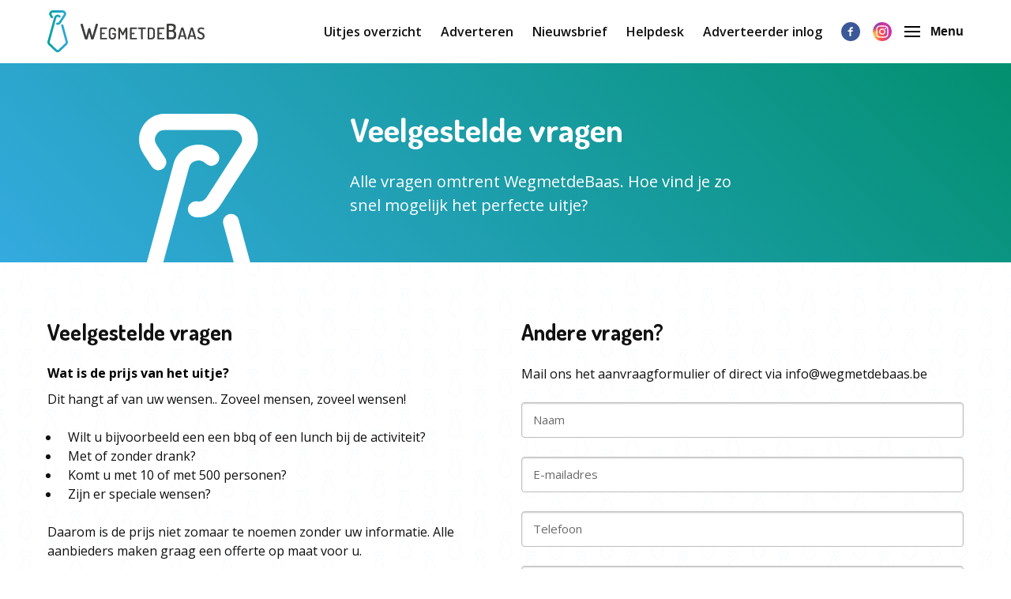

--- FILE ---
content_type: text/html; charset=utf-8
request_url: https://www.wegmetdebaas.be/helpdesk
body_size: 38035
content:
<!doctype html>
      <html lang="be" data-reactroot=""><head><meta charSet="utf-8"/><link rel="shortcut icon" href="/static/favicon-wmdb.png"/><meta name="viewport" content="width=device-width, initial-scale=1"/><meta name="apple-mobile-web-app-capable" content="yes"/><meta name="mobile-web-app-capable" content="yes"/><title data-react-helmet="true">Veelgestelde vragen</title><meta data-react-helmet="true" charSet="utf-8"/><meta data-react-helmet="true" name="description" content="Alle vragen omtrent WegmetdeBaas. Hoe vind je zo snel mogelijk het perfecte uitje?"/><meta data-react-helmet="true" property="og:title" content="Veelgestelde vragen"/><meta data-react-helmet="true" property="og:description" content="Alle vragen omtrent WegmetdeBaas. Hoe vind je zo snel mogelijk het perfecte uitje?"/><meta data-react-helmet="true" property="og:image" content=""/><meta data-react-helmet="true" name="robots" content="noodp"/><link data-react-helmet="true" rel="canonical" href="https://www.wegmetdebaas.be/helpdesk"/><link rel="stylesheet" href="/static/1.fdb72c3933caf32046cd.css"/><link rel="stylesheet" href="/static/bundle.ecd9efd3164c02cf67ff.css"/><script src="/static/gtm-wmdb-be-nl.js"></script><script>window.__PRELOADED_STATE__ = {"activities":{"activities":[],"latestActivities":[{"id":28166,"createdAt":"2025-12-02T17:38:11.000Z","updatedAt":"2025-12-03T15:46:53.000Z","approved":true,"slug":"kintsugi-the-golden-connection-28166","title":"Kintsugi the golden connection","companyName":"Art-hill","description":"<p><strong>Kintsugi betekent Gouden verbinding.&nbsp;</strong><br />In de Japanse cultuur dragen de sporen van breuk en herstel bij, aan de schoonheid van een voorwerp.</p>\n<p>**<strong>Kintsugi</strong> is een <strong>oude Japanse kunst</strong>** waarbij gebroken stukken aan elkaar worden gelijmd volgens de aloude Japanse traditie, met epoxylijm en goudpoeder.</p>\n<p><strong>**Wat gaan we doen ?**</strong><br />We geven de gebroken stukken **een nieuw leven**,met meer karakter door ze terug h&eacute;&eacute;l te maken.&nbsp;<br />De **gouden** lijnen zijn een spiegeling naar het leven die ook zelden volmaakt is en ook vele malen geheeld wordt.</p>\n<p>Iedereen gaat &nbsp;naar huis met een uniek kunstwerk.&nbsp;Een mooie en blijvende herinnering aan een golden connection.</p>\n<p>In de toekomst &nbsp;gooi je na deze verbintenis g&eacute;&eacute;n gebroken porselein of keramiek meer weg, &nbsp;je maakt &nbsp;er hierna &nbsp;\"een piece of art\" van.&nbsp;<br /><br />Er is g&eacute;&eacute;n &nbsp;voorkennis nodig en Kintsugi is vooral h&eacute;&eacute;l ontspannend.</p>\n<p><strong>Wat mag je verwachten?</strong>&nbsp;<br />- de filosofie van Kintsugi;<br />-- je krijgt van ons een keramiek schaaltje, die we eerst breken vooraleer we het volgens de Japanse traditie terug samen lijmen.</p>\n<p>Gaat de cursus in ons atelier door,dan krijg je nog een drankje met een &nbsp;versnapering. <br />In onze studio is er plaats voor 8 personen, vanaf meer dan 8 personen komen wij ter plaatse.&nbsp; Jullie zorgen dan voor de ruimte (vergaderzaal, eetruimt, cafetaria&hellip; )</p>","personsMin":2,"personsMax":20,"status":true,"approvalStatus":"APPROVED","website":"https://www.art-hill-studio.be","showWebsite":false,"indoorOutdoor":"BOTH","contactFirstName":"Dominique","contactLastName":"Vermander","organisation":{"id":11197,"name":"Art-hill studio","email":"art-hill@hotmail.com","website":"art-hill-studio.be"},"media":[{"id":116588,"url":"https://d2re5kvkw4mz4l.cloudfront.net/a9eb7c0f6598da60ea7e/20240905_110828.jpg","index":5,"type":"IMAGE"},{"id":116589,"url":"https://d2re5kvkw4mz4l.cloudfront.net/751f86ffd852c8a8b998/IMG_8474.jpeg","index":3,"type":"IMAGE"},{"id":116590,"url":"https://d2re5kvkw4mz4l.cloudfront.net/0e23caeb66425f4d1c9d/IMG_8469.jpeg","index":4,"type":"IMAGE"},{"id":116592,"url":"https://d2re5kvkw4mz4l.cloudfront.net/d6f2b576389402a096ae/IMG_8463.jpeg","index":2,"type":"IMAGE"},{"id":116593,"url":"https://d2re5kvkw4mz4l.cloudfront.net/a01114f4a9f4c25cce80/Nieuw project - 2025-12-03T081236.521.png","index":0,"type":"IMAGE"},{"id":116594,"url":"https://d2re5kvkw4mz4l.cloudfront.net/b0110c96399065fb9085/Nieuw project - 2025-12-03T081502.923.png","index":1,"type":"IMAGE"}],"minimumAge":0,"maximumAge":0},{"id":28124,"createdAt":"2025-11-17T17:08:24.000Z","updatedAt":"2025-11-18T12:58:42.000Z","approved":true,"slug":"de-leukste-afterwork-in-hasselt-28124","title":"De leukste afterwork in Hasselt","companyName":"O'Learys Hasselt","description":"<p data-start=\"300\" data-end=\"356\"><strong data-start=\"302\" data-end=\"356\">Afterwork Strike: de leukste afterwork in Hasselt</strong></p>\n<p data-start=\"358\" data-end=\"656\">Op zoek naar een ontspannen, leuke en volledig georganiseerde afterwork voor jouw team?Bij <strong data-start=\"452\" data-end=\"472\">O&rsquo;Learys</strong></p>\n<p data-start=\"358\" data-end=\"656\"><strong data-start=\"452\" data-end=\"472\">Hasselt</strong> combineert de Afterwork Strike activiteiten, hapjes en drankjes tot &eacute;&eacute;n complete totaalervaring.</p>\n<p data-start=\"358\" data-end=\"656\">Deze formule is ideaal voor:</p>\n<ul>\n<li data-start=\"1106\" data-end=\"1149\">Teams die willen ontspannen na de werkdag</li>\n<li data-start=\"1152\" data-end=\"1219\">Bedrijven die een laagdrempelige teambuilding of afterwork zoeken</li>\n<li data-start=\"1222\" data-end=\"1285\">Collega&rsquo;s die graag iets actiefs combineren met food &amp; drinks</li>\n<li data-start=\"1288\" data-end=\"1342\">Groepen die een informele, sociale setting verkiezen</li>\n</ul>\n<hr data-start=\"1344\" data-end=\"1347\" />\n<p data-start=\"1349\" data-end=\"1389\"><strong data-start=\"1352\" data-end=\"1389\">Afterwork Strike &ndash; vanaf &euro;29 p.p.</strong></p>\n<p data-start=\"1391\" data-end=\"1463\"><strong data-start=\"1391\" data-end=\"1463\">THE FUN DEAL &ndash; alles wat je nodig hebt voor een geslaagde afterwork:</strong></p>\n<ul>\n<li data-start=\"1465\" data-end=\"1516\">\n<p data-start=\"1467\" data-end=\"1516\">O&rsquo;Learys Experience tijdens het volledige event</p>\n</li>\n<li data-start=\"1519\" data-end=\"1550\">Huisgemaakte nacho&rsquo;s met dips</li>\n<li data-start=\"1553\" data-end=\"1595\">100 minuten drinks (pils en frisdranken)</li>\n<li data-start=\"1598\" data-end=\"1686\">100 minuten activiteiten naar keuze (bowling, karaoke, darts, shuffleboard, pool&hellip;)</li>\n</ul>\n<p data-start=\"1688\" data-end=\"1768\"><em data-start=\"1688\" data-end=\"1768\">Op vrijdag, zaterdag en zondag zijn enkel bowling, karaoke en arcade mogelijk.</em></p>\n<hr data-start=\"1870\" data-end=\"1873\" />\n<p data-start=\"1875\" data-end=\"1927\"><strong data-start=\"1878\" data-end=\"1927\">Waarom bedrijven kiezen voor O&rsquo;Learys Hasselt</strong></p>\n<p data-start=\"1929\" data-end=\"2048\"><strong data-start=\"1929\" data-end=\"1962\">Laagdrempelig en toegankelijk</strong><br data-start=\"1962\" data-end=\"1965\" />De perfecte manier om collega&rsquo;s na het werk te verbinden in een ontspannen setting.</p>\n<p data-start=\"2050\" data-end=\"2164\"><strong data-start=\"2050\" data-end=\"2085\">Activiteiten voor elk type team</strong><br data-start=\"2085\" data-end=\"2088\" />Van actie tot ontspanning: elke groep kiest activiteiten die bij hen passen.</p>\n<p data-start=\"2166\" data-end=\"2265\"><strong data-start=\"2166\" data-end=\"2192\">Volledig georganiseerd</strong><br data-start=\"2192\" data-end=\"2195\" />Jullie genieten, wij doen de rest. Alles wordt door ons team geregeld.</p>\n<p data-start=\"2267\" data-end=\"2376\"><strong data-start=\"2267\" data-end=\"2295\">Food &amp; drinks inbegrepen</strong><br data-start=\"2295\" data-end=\"2298\" />Hapjes en drankjes zorgen voor een fijne sfeer en een vlot begin van de avond.</p>\n<p data-start=\"2378\" data-end=\"2494\"><strong data-start=\"2378\" data-end=\"2401\">Alles onder &eacute;&eacute;n dak</strong><br data-start=\"2401\" data-end=\"2404\" />Geen verplaatsingen nodig. Activiteiten, eten en drinken staan volledig voor jullie klaar.</p>","personsMin":2,"personsMax":999,"status":true,"approvalStatus":"APPROVED","website":"https://olearys.com/nl-be/hasselt/teambuilding/formules/","showWebsite":true,"indoorOutdoor":"BOTH","contactFirstName":"Vincent","contactLastName":"Frère","organisation":{"id":11129,"name":"O'Learys Hasselt","email":"sales@olearyshasselt.be","website":"olearys.com/nl-be/hasselt"},"media":[{"id":116341,"url":"https://d2re5kvkw4mz4l.cloudfront.net/c375e650aa7b9c0740f8/34700.jpg","index":3,"type":"IMAGE"},{"id":116343,"url":"https://d2re5kvkw4mz4l.cloudfront.net/a826fbcd2cc07c9555c9/1080x1350_4 - kopie.png","index":0,"type":"IMAGE"},{"id":116344,"url":"https://d2re5kvkw4mz4l.cloudfront.net/5593dda956c9430088c3/C0F807B0-9952-4D8D-A177-5DDE7C09D302.jpg","index":1,"type":"IMAGE"},{"id":116345,"url":"https://d2re5kvkw4mz4l.cloudfront.net/4ddb91166c21f1146726/_DSC4923 - kopie - kopie.jpg","index":2,"type":"IMAGE"},{"id":116349,"url":"https://d2re5kvkw4mz4l.cloudfront.net/c9be49ef05c994b35294/1080x1350_4 - kopie.png","index":4,"type":"IMAGE"},{"id":116350,"url":"https://d2re5kvkw4mz4l.cloudfront.net/bd8db13f97ff8f59df36/C0F807B0-9952-4D8D-A177-5DDE7C09D302.jpg","index":5,"type":"IMAGE"}],"minimumAge":0,"maximumAge":0}],"organisationActivities":[],"pageCount":0,"currentPage":1,"totalTotal":443,"isLoading":false,"genericFilters":[{"filters":[{"id":440,"name":"Kerst- en Eindejaarsuitjes 2025","activityCount":11,"filterGroup":{"id":67,"name":"Unieke Kerstuitjes 2025","platform":{"id":4,"name":"Weg met de Baas BE","domain":"wegmetdebaas.be","alternativeName":"WegmetdeBaas België","email":"info@wegmetdebaas.be","salesEmail":"sales@wegmetdebaas.be"},"order":0},"image":{"id":115741,"url":"https://d2re5kvkw4mz4l.cloudfront.net/a9762aebfd7960a0ca10/kerstgoed.png","index":0,"type":"IMAGE"}}],"groupName":"Unieke Kerstuitjes 2025"},{"filters":[{"id":350,"name":"Teambuilding","activityCount":333,"filterGroup":{"id":12,"name":"Verbindende Teambuildings","platform":{"id":4,"name":"Weg met de Baas BE","domain":"wegmetdebaas.be","alternativeName":"WegmetdeBaas België","email":"info@wegmetdebaas.be","salesEmail":"sales@wegmetdebaas.be"},"order":1},"image":{"id":41000,"url":"https://d2re5kvkw4mz4l.cloudfront.net/a2cdfa84d23898f7c9ae/teambuilden 2.0.jpg","index":0,"type":"IMAGE"}},{"id":353,"name":"Uit vergaderen","activityCount":38,"filterGroup":{"id":12,"name":"Verbindende Teambuildings","platform":{"id":4,"name":"Weg met de Baas BE","domain":"wegmetdebaas.be","alternativeName":"WegmetdeBaas België","email":"info@wegmetdebaas.be","salesEmail":"sales@wegmetdebaas.be"},"order":1},"image":{"id":41030,"url":"https://d2re5kvkw4mz4l.cloudfront.net/6ff7b88248b830659b1e/uit vergaderen 4.0.jpg","index":0,"type":"IMAGE"}},{"id":399,"name":"Online","activityCount":10,"filterGroup":{"id":12,"name":"Verbindende Teambuildings","platform":{"id":4,"name":"Weg met de Baas BE","domain":"wegmetdebaas.be","alternativeName":"WegmetdeBaas België","email":"info@wegmetdebaas.be","salesEmail":"sales@wegmetdebaas.be"},"order":1},"image":{"id":40986,"url":"https://d2re5kvkw4mz4l.cloudfront.net/ee04922857517cf5cd39/online nieuw site.jpg","index":0,"type":"IMAGE"}}],"groupName":"Verbindende Teambuildings"},{"filters":[{"id":351,"name":"Fun op wielen","activityCount":39,"filterGroup":{"id":13,"name":"Topkeuze: Sportief & Actief","platform":{"id":4,"name":"Weg met de Baas BE","domain":"wegmetdebaas.be","alternativeName":"WegmetdeBaas België","email":"info@wegmetdebaas.be","salesEmail":"sales@wegmetdebaas.be"},"order":2},"image":{"id":41022,"url":"https://d2re5kvkw4mz4l.cloudfront.net/d93c5f877822f40afce0/fun op wielen 4.0.jpg","index":0,"type":"IMAGE"}},{"id":358,"name":"Outdoor water","activityCount":26,"filterGroup":{"id":13,"name":"Topkeuze: Sportief & Actief","platform":{"id":4,"name":"Weg met de Baas BE","domain":"wegmetdebaas.be","alternativeName":"WegmetdeBaas België","email":"info@wegmetdebaas.be","salesEmail":"sales@wegmetdebaas.be"},"order":2},"image":{"id":78243,"url":"https://d2re5kvkw4mz4l.cloudfront.net/2f7fcdff1dd16c1cc7d1/outdoor water.jpg","index":0,"type":"IMAGE"}}],"groupName":"Topkeuze: Sportief & Actief"},{"filters":[{"id":352,"name":"Citygames","activityCount":117,"filterGroup":{"id":14,"name":"Activiteiten: Spel & Ontspanning","platform":{"id":4,"name":"Weg met de Baas BE","domain":"wegmetdebaas.be","alternativeName":"WegmetdeBaas België","email":"info@wegmetdebaas.be","salesEmail":"sales@wegmetdebaas.be"},"order":3},"image":{"id":41027,"url":"https://d2re5kvkw4mz4l.cloudfront.net/5fc8d7520a2e72fcbe6b/citygames be.jpg","index":0,"type":"IMAGE"}},{"id":397,"name":"Outdoor Sport en Spel","activityCount":204,"filterGroup":{"id":14,"name":"Activiteiten: Spel & Ontspanning","platform":{"id":4,"name":"Weg met de Baas BE","domain":"wegmetdebaas.be","alternativeName":"WegmetdeBaas België","email":"info@wegmetdebaas.be","salesEmail":"sales@wegmetdebaas.be"},"order":3},"image":{"id":40988,"url":"https://d2re5kvkw4mz4l.cloudfront.net/2576a1be0af88242509f/outdoor games.jpg","index":0,"type":"IMAGE"}},{"id":398,"name":"Indoor Sport en Spel","activityCount":131,"filterGroup":{"id":14,"name":"Activiteiten: Spel & Ontspanning","platform":{"id":4,"name":"Weg met de Baas BE","domain":"wegmetdebaas.be","alternativeName":"WegmetdeBaas België","email":"info@wegmetdebaas.be","salesEmail":"sales@wegmetdebaas.be"},"order":3},"image":{"id":40987,"url":"https://d2re5kvkw4mz4l.cloudfront.net/0af841cbbaaedaec57fa/tafel voetbal.jpg","index":0,"type":"IMAGE"}}],"groupName":"Activiteiten: Spel & Ontspanning"},{"filters":[{"id":354,"name":"Eten en Drinken","activityCount":90,"filterGroup":{"id":15,"name":"Eten, Drinken, & Feesten","platform":{"id":4,"name":"Weg met de Baas BE","domain":"wegmetdebaas.be","alternativeName":"WegmetdeBaas België","email":"info@wegmetdebaas.be","salesEmail":"sales@wegmetdebaas.be"},"order":4},"image":{"id":40996,"url":"https://d2re5kvkw4mz4l.cloudfront.net/290a6083b77eaeca2243/eten, drinken feesten.jpg","index":0,"type":"IMAGE"}},{"id":357,"name":"Thema feesten","activityCount":34,"filterGroup":{"id":15,"name":"Eten, Drinken, & Feesten","platform":{"id":4,"name":"Weg met de Baas BE","domain":"wegmetdebaas.be","alternativeName":"WegmetdeBaas België","email":"info@wegmetdebaas.be","salesEmail":"sales@wegmetdebaas.be"},"order":4},"image":{"id":40994,"url":"https://d2re5kvkw4mz4l.cloudfront.net/e54b5d18825536509efd/eten, drinken feesten.jpg","index":0,"type":"IMAGE"}}],"groupName":"Eten, Drinken, & Feesten"},{"filters":[{"id":355,"name":"Kookworkshops","activityCount":25,"filterGroup":{"id":16,"name":"Inspirerende Workshops","platform":{"id":4,"name":"Weg met de Baas BE","domain":"wegmetdebaas.be","alternativeName":"WegmetdeBaas België","email":"info@wegmetdebaas.be","salesEmail":"sales@wegmetdebaas.be"},"order":5},"image":{"id":40995,"url":"https://d2re5kvkw4mz4l.cloudfront.net/483794f4ff35422f0330/kookworkshops.jpg","index":0,"type":"IMAGE"}},{"id":356,"name":"Creatief","activityCount":38,"filterGroup":{"id":16,"name":"Inspirerende Workshops","platform":{"id":4,"name":"Weg met de Baas BE","domain":"wegmetdebaas.be","alternativeName":"WegmetdeBaas België","email":"info@wegmetdebaas.be","salesEmail":"sales@wegmetdebaas.be"},"order":5},"image":{"id":40991,"url":"https://d2re5kvkw4mz4l.cloudfront.net/f54c7ee9bc980ecb19d5/creatief 2.0.jpg","index":0,"type":"IMAGE"}},{"id":359,"name":"Muziek en dans","activityCount":13,"filterGroup":{"id":16,"name":"Inspirerende Workshops","platform":{"id":4,"name":"Weg met de Baas BE","domain":"wegmetdebaas.be","alternativeName":"WegmetdeBaas België","email":"info@wegmetdebaas.be","salesEmail":"sales@wegmetdebaas.be"},"order":5},"image":{"id":40992,"url":"https://d2re5kvkw4mz4l.cloudfront.net/db81d94e3b1137431f0c/muziek en dans.jpg","index":0,"type":"IMAGE"}}],"groupName":"Inspirerende Workshops"}],"activeGenericFilters":[],"searchQuery":"","showOnlyOnLocation":false,"filterGroups":[{"id":12,"name":"Verbindende Teambuildings","activityCount":346,"image":{"id":116254,"url":"https://d2re5kvkw4mz4l.cloudfront.net/bbf419e63dd94572a61a/teambuilden 2.0.png","index":0,"type":"IMAGE"},"headerImage":{"id":40981,"url":"https://d2re5kvkw4mz4l.cloudfront.net/ec73d350409027b595dd/teambuilden 2.0.jpg","index":0,"type":"IMAGE"},"platform":{"id":4,"name":"Weg met de Baas BE","domain":"wegmetdebaas.be","alternativeName":"WegmetdeBaas België","email":"info@wegmetdebaas.be","salesEmail":"sales@wegmetdebaas.be"},"order":1},{"id":13,"name":"Topkeuze: Sportief & Actief","activityCount":65,"image":{"id":116325,"url":"https://d2re5kvkw4mz4l.cloudfront.net/9a878dfe323df7981222/Action abenteuer.jpg","index":0,"type":"IMAGE"},"headerImage":{"id":40983,"url":"https://d2re5kvkw4mz4l.cloudfront.net/c34b9bfa4471a5885d20/sportief actief.jpg","index":0,"type":"IMAGE"},"platform":{"id":4,"name":"Weg met de Baas BE","domain":"wegmetdebaas.be","alternativeName":"WegmetdeBaas België","email":"info@wegmetdebaas.be","salesEmail":"sales@wegmetdebaas.be"},"order":2},{"id":14,"name":"Activiteiten: Spel & Ontspanning","activityCount":342,"image":{"id":116250,"url":"https://d2re5kvkw4mz4l.cloudfront.net/a57fce95ba83c698ea6a/spel ontspanning.png","index":0,"type":"IMAGE"},"headerImage":{"id":116251,"url":"https://d2re5kvkw4mz4l.cloudfront.net/57441b5bfefcff453557/spel ontspanning.png","index":0,"type":"IMAGE"},"platform":{"id":4,"name":"Weg met de Baas BE","domain":"wegmetdebaas.be","alternativeName":"WegmetdeBaas België","email":"info@wegmetdebaas.be","salesEmail":"sales@wegmetdebaas.be"},"order":3},{"id":15,"name":"Eten, Drinken, & Feesten","activityCount":104,"image":{"id":40984,"url":"https://d2re5kvkw4mz4l.cloudfront.net/760f2b0e673eabb64a64/eten, drinken feesten.jpg","index":0,"type":"IMAGE"},"headerImage":{"id":40985,"url":"https://d2re5kvkw4mz4l.cloudfront.net/674b004774108adf50cb/eten, drinken feesten.jpg","index":0,"type":"IMAGE"},"platform":{"id":4,"name":"Weg met de Baas BE","domain":"wegmetdebaas.be","alternativeName":"WegmetdeBaas België","email":"info@wegmetdebaas.be","salesEmail":"sales@wegmetdebaas.be"},"order":4},{"id":16,"name":"Inspirerende Workshops","activityCount":70,"image":{"id":40974,"url":"https://d2re5kvkw4mz4l.cloudfront.net/85cd37ccabcb4de1c6b5/workshops.jpg","index":0,"type":"IMAGE"},"headerImage":{"id":40975,"url":"https://d2re5kvkw4mz4l.cloudfront.net/2218735709ba5979b790/workshops.jpg","index":0,"type":"IMAGE"},"platform":{"id":4,"name":"Weg met de Baas BE","domain":"wegmetdebaas.be","alternativeName":"WegmetdeBaas België","email":"info@wegmetdebaas.be","salesEmail":"sales@wegmetdebaas.be"},"order":5},{"id":67,"name":"Unieke Kerstuitjes 2025","activityCount":11,"image":{"id":115744,"url":"https://d2re5kvkw4mz4l.cloudfront.net/c6ea11616dae45726f57/kerstbanner2025.jpg","index":0,"type":"IMAGE"},"headerImage":{"id":115737,"url":"https://d2re5kvkw4mz4l.cloudfront.net/acff6a19ffdd9a285e98/kerstgoed.png","index":0,"type":"IMAGE"},"platform":{"id":4,"name":"Weg met de Baas BE","domain":"wegmetdebaas.be","alternativeName":"WegmetdeBaas België","email":"info@wegmetdebaas.be","salesEmail":"sales@wegmetdebaas.be"},"order":0}],"banner":{"id":26,"active":true,"title":"Kerst en Winter 2025","buttonTitle":"Bekijk hier de leuke Kerst- en eindejaarsuitjes","link":"https://interface.mailcampaigns.nl/v3/c/ozI3p3OupTIlnJD9AGL1ZmH4WaAjoTy0K2yxCGNzp3Ivp2AlnJWypw0mBQx5AwR4ZPM0MKA0CGRzq2MsMTS0LI9cMQ0j","ctaType":"newWindow","image":{"id":97475,"url":"https://d2re5kvkw4mz4l.cloudfront.net/add17f97eeb4478dd94c/kerstgooves2023.jpg","index":0,"type":"IMAGE"}},"mostRecentActiveLocation":"","locationFilters":[{"id":18,"name":"Antwerpen","type":"PROVINCE"},{"id":53,"name":"Brussel-Gewest","type":"PROVINCE"},{"id":22,"name":"Henegouwen","type":"PROVINCE"},{"id":16,"name":"Limburg","type":"PROVINCE"},{"id":17,"name":"Luik","type":"PROVINCE"},{"id":24,"name":"Luxemburg","type":"PROVINCE"},{"id":23,"name":"Namen","type":"PROVINCE"},{"id":19,"name":"Oost-Vlaanderen","type":"PROVINCE"},{"id":21,"name":"Vlaams-Brabant","type":"PROVINCE"},{"id":25,"name":"Waals-Brabant","type":"PROVINCE"},{"id":20,"name":"West-Vlaanderen","type":"PROVINCE"}]},"settings":{"isMobile":false,"screenSize":{"viewType":3,"breakpointPixels":960},"platformId":4,"platform":{"id":4,"locale":"be","domain":"wegmetdebaas.be","apiUrl":"https://www.wegmetdebaas.be","gtm":{"location":"/static/gtm-wmdb-be-nl.js","code":"GTM-NBXQVCB"}},"apiUrl":"https://www.wegmetdebaas.be","locale":"be","fullUrl":"http://www.wegmetdebaas.be/helpdesk","urlPath":"/helpdesk","prevUrlPath":""},"seo":{"seos":[],"isLoading":false,"pageCount":0,"total":0},"blogs":{"blogs":[{"id":30,"button":{"title":"Lees meer","url":"/blog"},"title":"WERK & GELD","content":"Van skiweekend tot verkleedfeest: het bedrijfsuitje is terug\nFoto: Getty Image\nJolan Douwes \n \nSamen in de modder zakken tijdens het wadlopen of verse pasta draaien tijdens een workshop. De bedrijfsuitjes zijn terug. Vooral tv-spellen en escaperooms doen het goed. Waar moet je op letten om van die uitjes een succes te maken?\n \nSamen in de modder zakken tijdens het wadlopen of verse pasta draaien tijdens een workshop. De bedrijfsuitjes zijn terug. Vooral tv-spellen en escaperooms doen het goed. Waar moet je op letten om van die uitjes een succes te maken?\n \nDe klok op de Grote Markt in Groningen slaat elf keer als een man koffers uitdeelt aan een groep toehoorders¬. Het is zaterdagochtend en te midden van alle bedrijvigheid op het plein begint het spel Escape in the City. De medewerkers van softwarebedrijf Zig, uit Huizen, gingen de vorige dag al wadlopen en samen eten en een aantal is tot vier uur ’s nachts de stad in geweest. Nu krijgen ze opdrachten om in anderhalf uur tijd codes te ontcijferen.\n \nHet uitje voor Zig, een IT-bedrijf met 100 medewerkers dat zich richt op de vastgoedbranche, was al twee jaar geleden geregeld, maar corona kwam ertussen. De verslaggever mag mee met de zes leden van een groep die overduidelijk wil winnen. Iemand leest de instructies van organisator Uitjes&Eten voor, terwijl haar collega een puzzel in elkaar schuift. De derde koopt snel een gebakje, dat hij aan een voorbijganger moet aanbieden. En de vierde wil wel met ontbloot bovenlijf op de foto als een authentiek plaatje wordt gevraagd. Uit solidariteit trekken de andere mannen – inclusief de directeur – ook hun T-shirt uit. ‘Buik inhouden’, roept hij als een frontenddeveloper van het bedrijf de foto maakt.\n‘Beter samenwerken? Dan raad ik een escaperoom af’\n\n<h2>Informeel kennismaken</h2>\nHet bedrijf is onlangs samengegaan met een andere organisatie, vertelt een projectleider. Hij noemt het uitje de perfecte manier om elkaar informeel te leren kennen. Van een aantal collega’s weet hij nu pas hun naam. Aanvankelijk was hij benieuwd of de bedrijfsculturen¬ bij elkaar zouden passen, maar dat zit wel goed, merkt hij hier in Groningen.\nBehalve teambuilding is er nog een reden om te investeren in bedrijfsuitjes. In de zoektocht naar nieuwe medewerkers wil het IT-bedrijf laten zien een aantrekkelijke werkgever te zijn.\n \nDaarin is Zig niet de enige. Bedrijfsuitjes worden weer populair, merkt Lisette van den Berg, van WegmetdeBaas.nl. Via deze website zijn in Nederland, België en Duitsland achthonderd activiteiten van 250 bureaus te boeken. Gemiddeld gebeurt dat jaarlijks 25.000 keer, maar in coronatijd kelderde het aantal aanvragen naar 10.000. Organisaties die geen last hadden van de crisis, zoals banken, gemeenten en verzekeringsmaatschappijen, bleven ze online organiseren. Maar bedrijven die het geld niet konden missen, stopten ruim twee jaar.\n \n‘We gaan nu alweer aardig richting de 25.000 aanvragen’, zegt Van den Berg. Ook ondernemingen die twee jaar geleden hun jubileum haalden, willen er alsnog een feestje van maken¬. Bijvoorbeeld met een citytrip. Vooral Valencia, Rome, Málaga en Praag zijn in trek. Voor binnenlandse uitjes geven bedrijven gemiddeld €75 per medewerker uit. Een lang weekend skiën in Tirol komt gauw op minimaal €700 per persoon voor reis en verblijf. En een citytrip maak je vanaf €750 per deelnemer, afhankelijk van hoezeer bedrijven willen uitpakken. Ze kunnen deels gebruikmaken van de Werkkostenregeling (WKR).\n \nAls er aanvragen komen, informeert Van den Berg steevast naar het doel. Gaat het alleen om de lol of zijn er ook andere verwachtingen? ‘Als de collega’s beter moeten samenwerken, raad ik een escaperoom af. Er zijn algauw drie collega’s die weten wat ze moeten doen en de rest hangt erbij. Tenzij je ervaren speurders bij elkaar in een team zet en de beginners samen in een gemakkelijkere escaperoom laat zoeken. Voor teambuilding is een percussieworkshop een beter idee. Ook als je maar één keer per minuut op een trommel slaat, heb je een rol. Niemand kan níét meedoen.’\nTeambuilding is precies het onderwerp waar universitair docent organisatiepsychologie Roy Sijbom (Universiteit van Amsterdam) veel van weet. Het opmerkelijkst vindt hij een literatuurstudie in het vaktijdschrift American Psychologist (2018) waaruit blijkt dat een gezellige activiteit met collega’s het groepsgevoel maar een paar dagen oppept. Pret leidt dus niet per definitie tot een hechter team.\n \nSijbom: ‘Welke processen willen we verbeteren? Die vraag zou je je moeten stellen voordat je een teamuitje organiseert. Als je vooraf doelen formuleert en de activiteiten daarop afstemt, is de kans op bijvoorbeeld betere kennisdeling of meer onderling vertrouwen groter. Het teamuitje wordt dan ook minder vrijblijvend.’\n \nEen enquête of evaluatie zou volgens de universitair docent vaste prik moeten zijn. Wat hebben de ludieke of sportieve activiteiten opgeleverd en welke nieuwe inzichten zijn opgedaan? En zijn er ook minder leuke dingen gebeurd? Sijbom: ‘Er kunnen fricties of emoties ontstaan tijdens zo’n uitje. Bijvoorbeeld wanneer een collega moeilijk doet of zo wordt ervaren. Daarom is het belangrijk professionele begeleiding te hebben, want die kan bespreken wat vaak al langer smeult. Zo kom je pas echt verder met elkaar.’\nGaan bedrijven wel evalueren na een weekendje weg? ‘Bij ons draait het vooral om het vieren van onze successen, het versterken van het teamgevoel en de gezelligheid’, zegt secretaresse Kitty Wessel (40). Bij advocatenkantoor Kennedy Van der Laan, in Amsterdam (209 medewerkers), is zij actief in de evenementencommissie. Die organiseert zowel het jaarlijkse kantoorweekend als een voorjaarsfeest met alumni, de sinterklaasmiddag en het kerstdiner. Voor de jaarlijkse skitrip is een andere commissie verantwoordelijk. De plannen voor dit jaar zijn nog geheim.\n‘Trots en verbinding, daar gaat het bij ons om’, vult directeur Joost Linnemann (57) aan. ‘Ik las het kritische stuk “Stop Wasting Money On Team Building” in Harvard Business Review. Maar wij zijn helemaal niet bezig met performance-verbetering als we een verkleedfeest hebben. En de omzet hoeft daardoor ook niet omhoog. Van tevoren denk ik weleens: zo’n uitje zou ik zelf niet bedenken. Maar ik vind het juist leuk dat het vaak iets rebels heeft. Dat past ook bij ons kantoor: ooit werd het opgericht om het formele en hiërarchische in de advocatuur te doorbreken.’\n\n<h2>Wc-rol onder de arm</h2>\nLinnemann heeft de beste herinnering aan een campingfeest op de Veluwe. In een tent voor tien personen stond hij met tachtig collega’s tot diep in de nacht te dansen, sommige verkleed in een badjas, met een wc-rol onder hun arm. Secretaresse Wessel: ‘Dat was echt geweldig. Alle hiërarchie viel weg.’\nOnderzoeker Roy Sijbom adviseert organisatoren van bedrijfsuitjes er rekening mee te houden dat iedereen zich op zijn gemak voelt. Hij geeft het voorbeeld van karaoke, een activiteit die bij sommige collega’s een gevoel van gêne kan geven. ‘Of er worden stellingen geponeerd in spelvorm. Dan kunnen er onderwerpen voorbijkomen die te emotioneel geladen zijn om ten overstaan van de groep te verdedigen.’ Sijbom pleit er ook voor dat er met mate alcohol wordt geschonken. ‘Het is zonde als alles wat overdag is opgebouwd na vijven weer wordt afgebroken.’\n \nOm te voorkomen dat er te veel wordt gedronken, vragen evenementencommissies al vaker consumptiebonnen aan, merkt Wegmetdebaas.nl. In België is het nog niet zover. Daar is eten en drinken vaak belangrijker dan de rest van het uitje. Voor de lunch trekken Belgische bedrijven gauw twee uur uit, in Nederland staat daar krap drie kwartier voor. Lisette van den Berg: ‘Belgen willen ook weten welk bier wordt geschonken. Nederlanders hebben me daar nog nooit naar gevraagd.’\n \nDe evenementenorganisator zou willen dat er vaker maatschappelijk betrokken uitjes worden gekozen. De website biedt er acht, maar slechts een is populair: Bouw een fiets voor Afrika, waarschijnlijk ook vanwege het competitie-element (de mooiste fiets wint) en de teambuilding. ‘Jammer dat bedrijven nog niet aan zulke uitjes toe zijn. Blijkbaar is de gedachte: heel goed, maar nu willen we iets “leuks”.’\n \nHoe het is in Groningen afgelopen met Escape in de City? Aan de telefoon vertelt directeur Gerbert Kooij, van softwarebedrijf Zig, dat zijn team heeft gewonnen. Ook leuk voor de verslaggever, die het niet kon laten één antwoord voor te zeggen.\n\nPopulairste bedrijfsuitjes\n➽ Tv-spellen zoals ‘Wie is de Mol’ en ‘Ik hou van Holland’\n➽ Strandspellen en -feesten\n➽ Escape-rooms en puzzeltochten\n➽ Pubquizzen\n➽ Sportieve activiteiten, zoals zeilen en drone-vliegen\nBron: <a href=\"https://www.wegmetdebaas.nl/\">wegmetdebaas.nl</a>\n\n<a href=\"https://www.facebook.com/hashtag/bedrijfsuitje?__eep__=6&__cft__%5b0%5d=AZUasY0ipo0E39odNEaTMuzR_wyMGuafd6LFiwIAG-nzLnWOcjQoBcg5njfyLJmDl4y5sjojlUvc_4FfDpFXwJtukcHvSx7Csv9hh64dMxdF2YoGoAotu7v2oVbvwmM-sQnBJbU8u8ARSuppXWSnoc4NoM8zpFXMtPqy31vUSGgH0oWnQWkQUo96sC77S_KJhJw&__tn__=*NK-R\" target=\"_blank\">#bedrijfsuitje</a> <a href=\"https://www.facebook.com/hashtag/teambuilding?__eep__=6&__cft__%5b0%5d=AZUasY0ipo0E39odNEaTMuzR_wyMGuafd6LFiwIAG-nzLnWOcjQoBcg5njfyLJmDl4y5sjojlUvc_4FfDpFXwJtukcHvSx7Csv9hh64dMxdF2YoGoAotu7v2oVbvwmM-sQnBJbU8u8ARSuppXWSnoc4NoM8zpFXMtPqy31vUSGgH0oWnQWkQUo96sC77S_KJhJw&__tn__=*NK-R\" target=\"_blank\">#teambuilding</a> <a href=\"https://www.facebook.com/hashtag/teamuitje?__eep__=6&__cft__%5b0%5d=AZUasY0ipo0E39odNEaTMuzR_wyMGuafd6LFiwIAG-nzLnWOcjQoBcg5njfyLJmDl4y5sjojlUvc_4FfDpFXwJtukcHvSx7Csv9hh64dMxdF2YoGoAotu7v2oVbvwmM-sQnBJbU8u8ARSuppXWSnoc4NoM8zpFXMtPqy31vUSGgH0oWnQWkQUo96sC77S_KJhJw&__tn__=*NK-R\" target=\"_blank\">#teamuitje</a> <a href=\"https://www.facebook.com/hashtag/personeelsfeest?__eep__=6&__cft__%5b0%5d=AZUasY0ipo0E39odNEaTMuzR_wyMGuafd6LFiwIAG-nzLnWOcjQoBcg5njfyLJmDl4y5sjojlUvc_4FfDpFXwJtukcHvSx7Csv9hh64dMxdF2YoGoAotu7v2oVbvwmM-sQnBJbU8u8ARSuppXWSnoc4NoM8zpFXMtPqy31vUSGgH0oWnQWkQUo96sC77S_KJhJw&__tn__=*NK-R\" target=\"_blank\">#personeelsfeest</a>\n","image":"https://d2re5kvkw4mz4l.cloudfront.net/a005b80becffd10028b0/afbeelding_fb_groter.jpg"},{"id":1,"button":{"title":"Lees meer","url":"/blog"},"title":"De pijlers van een geslaagd bedrijfsuitje","content":"Vier uitgangspunten bepalen of een bedrijfsuitje een hoogtepunt is voor het personeel of een verplichting waar je nu eenmaal aan meedoet.<strong>1. Een bedrijfsuitje is ontspanning</strong>De eerste pijler lijkt bijna een open deur: zorg dat bedrijfsuitjes ontspannend zijn. Toch zijn er genoeg organisatoren die dit te weinig in de gaten houden. Niet de prestaties staan centraal (dat gebeurt al genoeg op het werk), maar: samen koken, zingen, dansen, een schilderij maken voor het bedrijf enzovoort. Een te educatief karakter of een te duidelijk opgelegd teambuildings doel maken het leuke bedrijfsuitje ineens tot een verplichting voor de deelnemers.<strong>2. Tijdens een bedrijfsuitje ontmoet je elkaar</strong>Een bedrijfsuitje brengt de deelnemers in een heel andere omgeving, sfeer en situatie. Dat zorgt ervoor dat mensen elkaar met andere ogen gaan zien. De vaste rolpatronen zijn ineens weg. Cre&euml;er daarom tijd en gelegenheid voor het personeel om met elkaar (een nieuw) contact te maken. Doe activiteiten zijn daarvoor ideaal. Deelnemers gaan met elkaar aan de slag, overleggen, spelen samen, bedenken in overleg teksten enzovoort. Daardoor ontstaat er vanzelf op een natuurlijke manier contact tussen de deelnemers en groeit de samenhang binnen het bedrijf.<strong>3. De partners mee? Een bewuste keuze bij het bedrijfsuitje</strong>Bedrijfsuitjes kunnen met en zonder partner plaatsvinden. Dat vergt een keuze die verder gaat dan de vraag wat het gezelligst is. Het doel van het bedrijfsuitje bepaalt de keuze. Is het doel bijvoorbeeld gezelligheid, dan kunnen de partners gerust mee, maar is het eigenlijk doel meer samenhang in het bedrijf te krijgen, dan kunt u beter alleen het personeel zelf mee laten gaan.<strong>4. Een bedrijfsuitje is meer dan een teamuitje</strong>Meestal heeft een bedrijfsuitje een ander doel en zeker een ander karakter dan een teamuitje. Het verschil is dat bij een bedrijfsuitje iedereen van het bedrijf meedoet, terwijl bij teamuitjes vaak alleen mensen meegaan die veel nauwer met elkaar samenwerken. Bij het bedrijfsuitje zal bijvoorbeeld sneller de gezelligheid (het &lsquo;jaarlijks bedrijfsuitje') vooropstaan, terwijl bij het teamuitje vaak andere (bedrijfs)doelen spelen, zoals motivatie, kennismaking of teambuilding. Een goede organisator speelt daar met zijn arrangementen op in.Een paar suggesties voor een bedrijfsuitje Hierbij slechts enkele van de vele doe arrangementen die wij bieden en die garant staan voor een geslaagd bedrijfsuitje:&bull;Zeilen op een groot zeilschip &bull;Culinaire dag &bull;Rondvaart &bull;Lekker eten en drinken &bull;Karten &bull;Paintball &bull;Lasergame\n<p>Check de website www.wegmetdebaas.nl/bedrijfsuitjes/nederland en vindt een gezinsvakantie bedrijfsuitje naar wens.</p>\n<p>&nbsp;</p>\n<p>We wensen u veel succes met het vinden van een unieke en inspirerende bedrijfsuitjes in Nederland.Tip!Voor een goed en betrouwbaar evenementenbureau in Nederland zoekt u op:&nbsp;<a title=\"www.eventspot.nl\" href=\"https//:\">www.eventspot.nl</a></p>\n</div>\n<div class=\"clr\"></div>\n</div>\n\n<b>Relevante uitjes:</b>\n<div class=\"locaties\">\n<ul>\n<li>\n<a href=\"https://www.wegmetdebaas.nl/polysport-activiteitenpark-catering-glijden-rollen-en-werpen..-en-curling-96.html\">\nGlijden, Rollen en Werpen.. en Curling\n</a>\n</li>\n</ul>\n</div>\n\n<div class=\"tags\">\n<b>Tags: </b>\n<ul>\n<li>\n<a href=\"https://www.wegmetdebaas.nl/blogs/bedrijfsuitje.html\">bedrijfsuitje</a>\n</li>\n<li>\n<a href=\"https://www.wegmetdebaas.nl/blogs/teamuitje.html\">teamuitje</a>\n</li>\n<li>\n<a href=\"https://www.wegmetdebaas.nl/blogs/teambuilding.html\">teambuilding</a>\n</li>\n<li>\n<a href=\"https://www.wegmetdebaas.nl/blogs/workshop.html\">workshop</a>\n</li>\n<li>\n<a href=\"https://www.wegmetdebaas.nl/blogs/eventspot.html\">eventspot</a>\n</li>\n</ul>","image":"https://d2re5kvkw4mz4l.cloudfront.net/e10e148b5fd7954592f1/blog-1.webp"},{"id":2,"title":"Teambuilding flauwekul?","content":"Een dagje op de hei, een bedrijfsuitje om de onderlinge contacten te verstevigen, een portie teambuilding - het mag dan leuk zijn met collega's, maar erg veel nut heeft het niet. Sterker nog, het is vaak flauwekul. Helaas. Het maakt de groepsdynamiek niet beter, zo concludeerden onderzoekers van de van de University of Chester.Deze onderzoekers zagen g&eacute;&eacute;n verband tussen de activiteiten en de groepsverhoudingen. Met name binnen de werkomgeving wordt wel eens geprobeerd een team hechter te maken door collectief over hete kolen te lopen of elkaar met paintballen blauwe plekken te bezorgen. Maar het werkt niet. De activiteiten met een hogere frequentie ondernemen, helpt ook niet. In de Britse krant The Telegraph staan de resultaten.<strong><strong>Bent u het met deze stelling van harte oneens? Reageer dan naar Lisette@web-effects.nl</strong></strong>\n    <p>Check de website www.wegmetdebaas.nl/teambuilding/nederland en vindt een teambuilding naar wens.</p>\n    <p>&nbsp;</p>\n    <p></p>\n    </div>\n    <div class=\"clr\"></div>\n    </div>\n    \n    <b>Relevante uitjes:</b>\n    <div class=\"locaties\">\n    <ul>\n    <li>\n    <a href=\"https://www.wegmetdebaas.nl/tvworkshop-commercial-maken-3732.html\">\n    Commercial maken\n    </a>\n    </li>\n    <li>\n    <a href=\"https://www.wegmetdebaas.nl/art-of-events-productions-the-ultimate-expedition-3954.html\">\n    The Ultimate Expedition\n    </a>\n    </li>\n    </ul>\n    </div>\n    \n    <div class=\"tags\">\n    <b>Tags: </b>\n    <ul>\n    <li>\n    <a href=\"https://www.wegmetdebaas.nl/blogs/teambuilding.html\">teambuilding</a>\n    </li>\n    <li>\n    <a href=\"https://www.wegmetdebaas.nl/blogs/teamuitje.html\">teamuitje</a>\n    </li>\n    <li>\n    <a href=\"https://www.wegmetdebaas.nl/blogs/team+event.html\">team event</a>\n    </li>\n    <li>\n    <a href=\"https://www.wegmetdebaas.nl/blogs/bedrijfsuitje+actief.html\">bedrijfsuitje actief</a>\n    </li>\n    <li>\n    <a href=\"https://www.wegmetdebaas.nl/blogs/workshop.html\">workshop</a>\n    </li>\n    </ul>\n    </div>","image":"https://d2re5kvkw4mz4l.cloudfront.net/a95c6cfc36dcc786ad03/blog-2.jpg","button":{"title":"Lees meer","url":"/blog"}},{"id":3,"button":{"title":"Lees meer","url":"/blog"},"title":"De sfeer is belabberd","content":"Al doet u nog zo uw best om uw medewerkers te motiveren, de kans is groot dat uw team de werksfeer alles behalve motiverend vindt. Slechts &eacute;&eacute;n op de vijf Europese medewerkers blijkt de sfeer in zijn organisatie goed en motiverend te vinden. Ook Nederlandse medewerkers zijn over het algemeen ontevreden over hun werksfeer.Het is hoog tijd dat u eens nagaat in hoeverre uw medewerkers wel of niet tevreden zijn met de sfeer binnen uw organisatie, met de omgang met andere medewerkers en in hoeverre ze de sfeer motiverend vinden. De kans is groot dat uw medewerkers helemaal niet zo gelukkig zijn met de sfeer op de werkvloer. Uw team kan u waarschijnlijk precies vertellen waar de knelpunten zitten en wat zij graag anders zouden willen zien. Deze informatie geeft u de kans om de sfeer te verbeteren. Die kans kunt u beter grijpen want een goede sfeer zal uw medewerkers beter motiveren.<strong>Bent u het met deze stelling van harte oneens? Reageer dan naar info@wegmetdebaas.nl</strong>\n    </div>\n    <div class=\"clr\"></div>\n    </div>\n    \n    <b>Relevante uitjes:</b>\n    <div class=\"locaties\">\n    <ul>\n    <li>\n    <a href=\"https://www.wegmetdebaas.nl/bedrijfsuitjes-groep-bounty-hunt-doorn-utrecht-coronaproof-4020.html\">\n    Bounty Hunt - Doorn (Utrecht) Coronaproof!\n    </a>\n    </li>\n    </ul>\n    </div>\n    \n    <div class=\"tags\">\n    <b>Tags: </b>\n    <ul>\n    <li>\n    <a href=\"https://www.wegmetdebaas.nl/blogs/teamuitje.html\">teamuitje</a>\n    </li>\n    <li>\n    <a href=\"https://www.wegmetdebaas.nl/blogs/teambuilding.html\">teambuilding</a>\n    </li>\n    <li>\n    <a href=\"https://www.wegmetdebaas.nl/blogs/team+event.html\">team event</a>\n    </li>\n    <li>\n    <a href=\"https://www.wegmetdebaas.nl/blogs/workshop.html\">workshop</a>\n    </li>\n    <li>\n    <a href=\"https://www.wegmetdebaas.nl/blogs/bedrijfsuitje.html\">bedrijfsuitje</a>\n    </li>\n    </ul>","image":"https://d2re5kvkw4mz4l.cloudfront.net/853a82f7684d90de1d35/blog-3-nieuw.jpg"},{"id":4,"button":{"title":"Lees meer","url":"/blog"},"title":"Wie is aansprakelijk bij een bedrijfsuitje?","content":"Het organiseren van een bedrijfsuitje is een lastige klus. Iedereen moet het tenslotte naar zijn zin hebben tijdens het uitstapje. Maar wat als het ondenkbare zich voordoet, en een medewerker gewond raakt? Het is te hopen dat u er nooit mee te maken krijgt. Maar als het wel gebeurt, zult u zich al snel afvragen of u als organisator van het uitje verantwoordelijk bent.<br/><br/>Geen twee situaties zijn exact hetzelfde. Als er zich een ongeluk voordoet tijdens een bedrijfsuitje, hangt het dus af van de omstandigheden wie er verantwoordelijk is. Er zijn een aantal zaken die hierbij een rol spelen. Als uw werkgever zeggenschap heeft over de activiteiten tijdens het uitje, zal hij sneller aansprakelijk zijn. Ook hangt de aansprakelijkheid af van de mate waarin werknemers vrij zijn om niet naar het uitje te gaan. Verder bepaalt het ‘goed werkgeverschap’ voor een groot deel de aansprakelijkheid. Hoe gevaarlijker het uitje, hoe minder er sprake is van goed werkgeverschap en des te groter de kans op aansprakelijkheid van uw werkgever.<br/><br/>Gevaarlijke uitjes vermijden?<br/>Uw werkgever zal dus in de meeste gevallen aansprakelijk zijn. Hoewel de kans klein is dat er iets goed mis gaat tijdens een uitje, kunt u beter het zekere voor het onzekere nemen en riskante activiteiten vermijden. Zorg er ook voor dat uw werkgever op de hoogte is van het exacte programma van de dag en laat hem tekenen voor de opdracht bevestigingen.<br/><br/><b>Tip</B><br/>Kijk goed naar wie er allemaal mee gaan, de zwakste schakel bepaald de sterkte van de ketting.<br/>Pas daarop uw bedrijfsuitje aan. Of formeer verschillende groepen. Vraag Lisette@web-effects.nl  om raad<br/>\n    </div>\n    <div class=\"clr\"></div>\n    </div>\n    \n    <b>Relevante uitjes:</b>\n    <div class=\"locaties\">\n    <ul>\n    <li>\n    <a href=\"https://www.wegmetdebaas.nl/efence-schermclinics-voor-teams-op-locatie-workshop-schermen-3193.html\">\n    Workshop schermen\n    </a>\n    </li>\n    <li>\n    <a href=\"https://www.wegmetdebaas.nl/sky-high-events-een-dag-luchtmachttraining-1691.html\">\n    Een dag luchtmachttraining\n    </a>\n    </li>\n    </ul>\n    </div>\n    \n    <div class=\"tags\">\n    <b>Tags: </b>\n    <ul>\n    <li>\n    <a href=\"https://www.wegmetdebaas.nl/blogs/teamuitje.html\">teamuitje</a>\n    </li>\n    <li>\n    <a href=\"https://www.wegmetdebaas.nl/blogs/teambuilding.html\">teambuilding</a>\n    </li>\n    <li>\n    <a href=\"https://www.wegmetdebaas.nl/blogs/teamtraining.html\">teamtraining</a>\n    </li>\n    <li>\n    <a href=\"https://www.wegmetdebaas.nl/blogs/team+event.html\">team event</a>\n    </li>\n    <li>\n    <a href=\"https://www.wegmetdebaas.nl/blogs/workshops.html\">workshops</a>\n    </li>\n    </ul>","image":"https://d2re5kvkw4mz4l.cloudfront.net/f3e053057be10823ebcd/blog-4.png"},{"id":5,"button":{"title":"Lees meer","url":"/blog"},"title":"Het samenstellen van een organisatiecomité","content":"Wilt u een evenement organiseren namens uw organisatie, dan moet u beginnen met het samenstellen van een organisatiecomité. De rollen in uw team moeten duidelijk geformuleerd zijn en iedereen moet weten wat zijn taak is.<br/><br/>Het is belangrijk dat u met uw organisatiecomité regelmatig vergaderd, zodat iedereen weet wat de status is van verschillende zaken omtrent het evenement. Bij het bepalen welk soort evenement u wilt organiseren, kunt u enkele brainstormsessies houden. Zodoende komt u samen met uw team tot een plan. Maar voordat u begint moet u een organisatiecomité samengesteld hebben.<br/><br/>Bij het samenstellen van een organisatiecomité is het belangrijk dat de taken duidelijk zijn afgebakend. Tijdens het organisatie proces is het belangrijk om onderscheid te maken in de interne organisatie, interne communicatie, publiciteit en financiën. Het is dan ook verstandig om deze aspecten te verdelen over verschillende collega’s die ook zitting hebben in uw organisatiecomité. Dat comité moet in ieder geval een voorzitter en notulist hebben. Het is aan te raden om de vergaderingen formeel te houden, ook al bent u dat misschien niet gewend met uw teamleden. Vergader dan ook met een vooraf rondgestuurde agenda.<br/><br/>Bij het samenstellen van uw team, moet u antwoord krijgen op de volgende vragen:<br/>Wie is de hoofdverantwoordelijke?<br/>Wie is de budget verantwoordelijke?<br/>Wie zorgt voor de verslaglegging tijdens de vergaderingen?<br/>Wat zijn de taken van de overige leden?<br/>Zijn er afspraken gemaakt over het volbrengen van de opgedragen taken en zijn er deadlines gesteld?<br/><br/><b>Tip!</b><br/>Veel makkelijker is om alles uit handen te geven aan specialisten op het gebied van workshops, teambuilding en team events. U vindt ze natuurlijk op hier op Wegmetdebaas.<br/><br/>\n    </div>\n    <div class=\"clr\"></div>\n    </div>\n    \n    <b>Relevante uitjes:</b>\n    <div class=\"locaties\">\n    <ul>\n    <li>\n    <a href=\"https://www.wegmetdebaas.nl/pbn-forteiland-vergaderarrangement-3689.html\">\n    Vergaderarrangement\n    </a>\n    </li>\n    </ul>\n    </div>\n    \n    <div class=\"tags\">\n    <b>Tags: </b>\n    <ul>\n    <li>\n    <a href=\"https://www.wegmetdebaas.nl/blogs/teamuitje.html\">teamuitje</a>\n    </li>\n    <li>\n    <a href=\"https://www.wegmetdebaas.nl/blogs/teambuilding.html\">teambuilding</a>\n    </li>\n    <li>\n    <a href=\"https://www.wegmetdebaas.nl/blogs/teamtraining.html\">teamtraining</a>\n    </li>\n    <li>\n    <a href=\"https://www.wegmetdebaas.nl/blogs/team+event.html\">team event</a>\n    </li>\n    <li>\n    <a href=\"https://www.wegmetdebaas.nl/blogs/bedrijfsuitje.html\">bedrijfsuitje</a>\n    </li>\n    </ul>","image":"https://d2re5kvkw4mz4l.cloudfront.net/7a5a799f9fadbd2f002f/blog-5.jpg"},{"id":6,"button":{"title":"Lees meer","url":"/blog"},"title":"Aan het einde van de dag gaat iedereen los","content":"<p>Van Laura Baar, Trouw Nederland:&nbsp;</p>\n    <p class=\"intro\"><strong>Wolken kijken bij Meteo Consult, Braziliaans trommelen of toch gewoon een ordinaire barbecue? Het nut van een dagje uit met collega's.</strong></p>\n    <p>De percussieworkshop is een van de vele bedrijfsuitjes die tegenwoordig op het internet te vinden zijn. Gingen we in de jaren zeventig nog gewoon voor een dagje dierentuin of een avondje bier met bitterballen, tegenwoordig vind je op een internetsite als Wegmetdebaas.nl een overdaad aan bedrijfsuitjes. Wordt het een ochtend energie opwekken met zelf in elkaar gezette molens of gaan we liever een middagje &rsquo;wolken herkennen&rsquo; bij Meteo Consult? Of is koeien melken en leeuwen temmen toch een beter idee?&nbsp;</p>\n    <p>Lisette van den Berg, van Wegmetdebaas, ziet de laatste tijd twee belangrijke ontwikkelingen in de boekingen van bedrijfsuitjes: ze mogen niet te duur zijn en ze moeten functioneel zijn. &bdquo;Dat heeft allemaal te maken met de crisis&rdquo;, zegt Van den Berg. &bdquo;Een aantal jaar geleden kon het allemaal niet op. Het was heel gewoon om uitgebreide themafeesten en artiesten te boeken, nu zie je dat een dag een middag is geworden en dat het afsluitende luxe viergangendiner heeft plaats gemaakt voor een barbecue.&rdquo;&bdquo;Bovendien moet door de crisis een teamuitje tegenwoordig bij de directie verantwoord worden en daarom wordt er weer veel aan teambuilding gedaan&rdquo;, vertelt Van den Berg. &bdquo;Zo&rsquo;n uitje waarbij je samen met collega&rsquo;s muziek maakt op olievaten is daar een goed voorbeeld van. Dat is momenteel erg populair.&rdquo;&nbsp;</p>\n    <p>Maar ook kookworkshops en&nbsp;<em>beach games</em>, waarbij je met behulp van de GPS een route door de duinen volgt en opdrachten uitvoert, doen het tegenwoordig goed volgens Van den Berg. Het liefst met een coach erbij die het groepsproces in de gaten houdt.</p>\n    <p>Bovendien ziet ze de laatste jaren steeds meer bedrijfsuitjes die gebaseerd zijn op tv-programma&rsquo;s: &bdquo;Eigenlijk heel erg, maar alles wat op tv populair is, dat willen mensen zelf ook.&rdquo; Als voorbeeld noemt ze het &lsquo;Ik houd van Holland spel&rsquo;, waarbij je tijdens een stadswandeling vragen beantwoord over Nederlandse films, muziek en sport. Maar ook de &lsquo;Wie is de Mol city game&rsquo; is populair. Hierbij maak je in teams met de GPS een tocht over land en water, terwijl je samen opdrachten uitvoert. Wie is de mol onder je eigen collega's?<em>Lees het hele artikel op:</em>&nbsp;<a href=\"http://www.trouw.nl/tr/nl/4324/Nieuws/article/detail/1108308/2010/06/19/Aan-het-einde-van-de-dag-gaat-iedereen-los.dhtml\">http://www.trouw.nl/tr/nl/4324/Nieuws/article/detail/1108308/2010/06/19/Aan-het-einde-van-de-dag-gaat-iedereen-los.dhtmlLaura Baar&nbsp;&minus; 19/06/10, Trouw Nederland:&nbsp;</a></p>\n    </div>\n    <div class=\"clr\"></div>\n    </div>\n    \n    <b>Relevante uitjes:</b>\n    <div class=\"locaties\">\n    <ul>\n    <li>\n    <a href=\"https://www.wegmetdebaas.nl/evenementenbureau-spevnoordwijk-events-beach-sea-experience-keuzeprogramma-1270.html\">\n    Beach &amp; Sea Experience (keuzeprogramma)\n    </a>\n    </li>\n    </ul>\n    </div>\n    \n    <div class=\"tags\">\n    <b>Tags: </b>\n    <ul>\n    <li>\n    <a href=\"https://www.wegmetdebaas.nl/blogs/teambuilding.html\">teambuilding</a>\n    </li>\n    <li>\n    <a href=\"https://www.wegmetdebaas.nl/blogs/bedrijfsuitjes.html\">bedrijfsuitjes</a>\n    </li>\n    <li>\n    <a href=\"https://www.wegmetdebaas.nl/blogs/percussieworkshops.html\">percussieworkshops</a>\n    </li>\n    <li>\n    <a href=\"https://www.wegmetdebaas.nl/blogs/teamuitjes.html\">teamuitjes</a>\n    </li>\n    <li>\n    <a href=\"https://www.wegmetdebaas.nl/blogs/groepsuitjes.html\">groepsuitjes</a>\n    </li>\n    </ul>","image":"https://d2re5kvkw4mz4l.cloudfront.net/a0cc0f67db741ca6bb5a/blog-6.webp"},{"id":7,"button":{"title":"Lees meer","url":"/blog"},"title":"Bedrijfsuitjes in Maastricht","content":"Maastricht, de hoofdstad van het mooie Limburg, bekend van het heuvellandschap, vlaaien, het Vrijthof, asperges, Flikken Maastricht en het goede (culinaire) leven.&nbsp;Een mooie stad met vele gezellige terassen, en zeer geschikt voor bedrijfsuitjes of een weekend weg met collega's. Ook net buiten de stad Maastricht &nbsp;is er genoeg bijzonders te beleven zoals de grotten nabij Valkenburg, het drie landenpunt bij Vaals nabij de hoogste berg van Nederland. In het zuid Limburgse heuvellandschap zijn bijzondere tochten te maken per step, solex of cabrio.&nbsp;Het is ook mogelijk om spectaculiaire ondergrondse tochten te maken tijdens uw bedrijfsuitje door de grotten! &nbsp;Door de bijzondere ligging aan de Maas en de relaxte sfeer geeft een bedrijfsuitje in Maastricht en omgeving net iets meer. Het gevoel er even helemaal tussenuit te zijn. Een mini vakantie beleven met je collega's of team. Kortom.. <strong><strong>Beleef eens een bedrijfuitje in Maastricht!Zoek op:&nbsp;</strong></strong>www.wegmetdebaas.nl/bedrijfsuitje/maastricht<strong><strong></strong></strong><strong>&nbsp;</strong>\n    </div>\n    <div class=\"clr\"></div>\n    </div>\n    \n    \n    <div class=\"tags\">\n    <b>Tags: </b>\n    <ul>\n    <li>\n    <a href=\"https://www.wegmetdebaas.nl/blogs/bedrijfsuitjes.html\">bedrijfsuitjes</a>\n    </li>\n    <li>\n    <a href=\"https://www.wegmetdebaas.nl/blogs/maastricht.html\">maastricht</a>\n    </li>\n    <li>\n    <a href=\"https://www.wegmetdebaas.nl/blogs/limburg.html\">limburg</a>\n    </li>\n    <li>\n    <a href=\"https://www.wegmetdebaas.nl/blogs/teamuitjes.html\">teamuitjes</a>\n    </li>\n    <li>\n    <a href=\"https://www.wegmetdebaas.nl/blogs/teamuitstapjes.html\">teamuitstapjes</a>\n    </li>\n    </ul>","image":"https://d2re5kvkw4mz4l.cloudfront.net/a961b16860d67af55884/blog-7.jpg"},{"id":8,"button":{"title":"Lees meer","url":"/blog"},"title":"Amsterdam, de stad waar alles kan!","content":"Bedrijfsuitjes in Amsterdam zijn erg populair! Dit komt natuurlijk ook omdat Amsterdam van alles te bieden heeft. Wil je een bedrijfsuitje organiseren in Amsterdam zijn er tal van mogelijkheden. Op de grachten, op de wallen, in het Amsterdamse bos, in het Vondelpark noem maar op! Overal is wel iets te doen. Van de vroege ochtend tot in de late uurtjes zijn er tal van mogelijkheden. Ook voor bijvoorbeeld Engelstalige groepen die op zoek zijn naar een teambuilding of een bedrijfsuitje in Amsterdam met een internationaal gezelschap. &nbsp;Men kan de stad ontdekken met stadswandelingen, op de step, per fiets, op de waterfiets, met een boot of per tuktuk. Maar ook in de avond worden op vele plekken bijzondere themafeesten en spelshows als bedrijfsuitje in Amsterdam georganiseerd.Veel bedrijven zijn gevestigd in en om onze hoofdstad, en willen elke keer weer iets anders als bedrijfsuitje doen. WegmetdeBaas biedt een mooi overzicht met vele uitjes die mogelijk zijn in deze stad!&nbsp;<strong>Zoek op:&nbsp;www.wegmetdebaas.nl/bedrijfsuitje/Amsterdam&nbsp;&nbsp;</strong>\n    </div>\n    <div class=\"clr\"></div>\n    </div>\n    \n    <b>Relevante uitjes:</b>\n    <div class=\"locaties\">\n    <ul>\n    <li>\n    <a href=\"https://www.wegmetdebaas.nl/van-aemstel-produkties-baantjer-speurtocht-inclusief-lijk-2150.html\">\n    Baantjer Speurtocht inclusief lijk\n    </a>\n    </li>\n    <li>\n    <a href=\"https://www.wegmetdebaas.nl/top-tours-culinair-dagje-amsterdam-1168.html\">\n    Culinair dagje Amsterdam\n    </a>\n    </li>\n    <li>\n    <a href=\"https://www.wegmetdebaas.nl/mokum-events-vr-dinerspel-in-amsterdam-1662.html\">\n    VR Dinerspel in Amsterdam\n    </a>\n    </li>\n    <li>\n    <a href=\"https://www.wegmetdebaas.nl/amsterdamseuitjes.nl-hou-van-holland-dinerspel-amsterdam-4062.html\">\n    Hou van Holland Dinerspel - Amsterdam\n    </a>\n    </li>\n    </ul>","image":"https://d2re5kvkw4mz4l.cloudfront.net/269adb575970fac75707/blog-8.jpg"},{"id":9,"button":{"title":"Lees meer","url":"/blog"},"title":"Is Rotterdam geschikt voor uw teamuitje?","content":"<strong>Rotterdam: Jonge, internationale, verrassende stad aan het water.</strong>Rotterdam is niet voor niets al drie keer verkozen tot evenementenstad van het jaar. Naast de grote publieksevenementen worden er dagelijks veel verschillende bedrijfsuitjes georganiseerd in Rotterdam.Citygames door het centrum van de stad, tochten door Blijdorp, varen door het havengebied, kookworkshops, dinerspellen, creatieve workshops, noem maar op! Veel teamuitjes zijn mogelijk in deze wereldstad.Voor zowel grote groepen als voor kleine groepjes zijn er vele bedrijfsuitjes mogelijk in Rotterdam.&nbsp;Op WegmetdeBaas zijn de leukste bedrijfsuitjes te vinden, voor ieder wat wils. In en rondom de stad.<strong>Beleef het mee in&nbsp;Rotterdam</strong>\n    </div>\n    <div class=\"clr\"></div>\n    </div>\n    \n    <b>Relevante uitjes:</b>\n    <div class=\"locaties\">\n    <ul>\n    <li>\n    <a href=\"https://www.wegmetdebaas.nl/rotterdamseuitjes.nl-ontdek-de-mol-stadsspel-rotterdam-4098.html\">\n    Ontdek de Mol Stadsspel?! Rotterdam\n    </a>\n    </li>\n    <li>\n    <a href=\"https://www.wegmetdebaas.nl/holland-tour-guides-ik-hou-van-holland-diner-2490.html\">\n    Ik hou van Holland Diner\n    </a>\n    </li>\n    </ul>\n    </div>\n    \n    <div class=\"tags\">\n    <b>Tags: </b>\n    <ul>\n    <li>\n    <a href=\"https://www.wegmetdebaas.nl/blogs/teamuitjes.html\">teamuitjes</a>\n    </li>\n    <li>\n    <a href=\"https://www.wegmetdebaas.nl/blogs/rotterdam.html\">rotterdam</a>\n    </li>\n    <li>\n    <a href=\"https://www.wegmetdebaas.nl/blogs/kookworkshops.html\">kookworkshops</a>\n    </li>\n    <li>\n    <a href=\"https://www.wegmetdebaas.nl/blogs/citygames.html\">citygames</a>\n    </li>\n    <li>\n    <a href=\"https://www.wegmetdebaas.nl/blogs/creatieve+uitjes.html\">creatieve uitjes</a>\n    </li>\n    </ul>","image":"https://d2re5kvkw4mz4l.cloudfront.net/92142fa7faeab7d6a370/blog-9.jpg"},{"id":10,"button":{"title":"Lees meer","url":"/blog"},"title":"Waarom een bedrijfsuitje in Drenthe?","content":"Wie denkt dat Drenthe rustig is, en bijzonder is vanwege de Hunebedden, die heeft gelijk. Maar wie denkt dat hier niets te doen is heeft geen gelijk! Want er is meer dan rust en Hunebedden! Drenthe is een geweldige provincie om bedijfsuitjes te vieren! Omdat het dunbevolkt is, is het goed mogelijk om bedrijfsuitjes in de natuur te beleven.Wat dacht je van Segway rijden, een Helicopter dropping, Quad rijden of lekker Paintballen? Ruimte genoeg voor een spectaculair bedrijfsuitje in Drenthe!Maar ook bedrijfsuitjes in Meppel, Assen, Hoogeveen of Meppel zijn goed mogelijk! U kunt hier citygames vinden, maar natuurlijk ook allerlei andere sportieve of creatieve bedrijfsuitjes!\n    </div>\n    <div class=\"clr\"></div>\n    </div>\n    \n    <b>Relevante uitjes:</b>\n    <div class=\"locaties\">\n    <ul>\n    <li>\n    <a href=\"https://www.wegmetdebaas.nl/keverevents.nl-kever-cabrio-autorally-het-dak-gaat-er-af-2423.html\">\n    Kever Cabrio autorally: het dak gaat er af!\n    </a>\n    </li>\n    <li>\n    <a href=\"https://www.wegmetdebaas.nl/quads-for-all-quadtochten-en-veel-meer-3839.html\">\n    Quadtochten en veel meer!\n    </a>\n    </li>\n    <li>\n    <a href=\"https://www.wegmetdebaas.nl/outdoor-point-opzoek-naar-een-uniek-bedrijfsuitje-3812.html\">\n    Opzoek naar een uniek bedrijfsuitje!?\n    </a>\n    </li>\n    </ul>\n    </div>\n    \n    <div class=\"tags\">\n    <b>Tags: </b>\n    <ul>\n    <li>\n    <a href=\"https://www.wegmetdebaas.nl/blogs/uitjes+drenthe.html\">uitjes drenthe</a>\n    </li>\n    <li>\n    <a href=\"https://www.wegmetdebaas.nl/blogs/actieve+uitjes.html\">actieve uitjes</a>\n    </li>\n    <li>\n    <a href=\"https://www.wegmetdebaas.nl/blogs/kookworkshops.html\">kookworkshops</a>\n    </li>\n    <li>\n    <a href=\"https://www.wegmetdebaas.nl/blogs/teamuitjes.html\">teamuitjes</a>\n    </li>\n    <li>\n    <a href=\"https://www.wegmetdebaas.nl/blogs/teamuitstapjes.html\">teamuitstapjes</a>\n    </li>\n    </ul>","image":"https://d2re5kvkw4mz4l.cloudfront.net/29af243b4b3ea28e7736/blog-10.jpeg"},{"id":11,"button":{"title":"Lees meer","url":"/blog"},"title":"Wat is de meerwaarde van een bedrijfsuitje?","content":"<p><span style=\"font-size: 1.5em;\">Meerwaarde bij bedrijfsuitjes</span></p>\n    <p>De meerwaarde bij bedrijfsuitjes gaat verder dan vermaak zoals je hieronder kunt lezen.&nbsp;Bedrijven organiseren bedrijfsuitjes met als belangrijkste doel de medewerkers een plezierige dag te bezorgen. Met sportieve, actieve of creatieve activiteiten doorbreekt men de dagelijkse routine van het werk en leert men elkaar op een andere manier kennen.</p>\n    <p>Het voornaamste doel is vermaak. De gekozen activiteiten zijn dan een middel om dat doel te bereiken.&nbsp;</p>\n    <h2>Dimensies van vermaak</h2>\n    <ul style=\"color: black;\">\n    <li>Spelelement bestaande uit&nbsp;<strong>competitie</strong>&nbsp;en spanning</li>\n    <li><strong>plezier</strong>&nbsp;maken, humor en ontspanning, er is veel ruimte voor eigen invulling</li>\n    <li><strong>sociale aspecten</strong>; elkaar beter of anders leren kennen, contact maken, netwerken</li>\n    <li>ontdekken; van een nieuwe omgeving een onbekende stad,&nbsp;<strong>experimenteren</strong>, andere<strong>vaardigheden</strong>&nbsp;of juist de grenzen ervaren</li>\n    <li><strong>Gelijkwaardigheid</strong>&nbsp;speelt een cruciale rol. De directeur die mee doet heeft dezelfde status als ieder ander lid van de organisatie.</li>\n    </ul>\n    <p></p>\n    <h2>Doelen</h2>\n    <p>Heel vaak noemen opdrachtgevers bij de aanvraag van een uitje direct als tweede doel:<strong>teambuilding</strong>. Kennelijk denkt men: &ldquo;als het dan toch geld moet kosten moet het maar gelijk iets opleveren&rdquo;. En dat is ook zo!</p>\n    <p>Hoewel een bedrijfsuitje geen training is lenen uitjes zich wel uitstekend als middel om:</p>\n    <ol>\n    <li>te werken aan de&nbsp;<strong>samenwerking</strong>,</li>\n    <li>kunnen ze gericht zijn op&nbsp;<strong>kennismaking</strong></li>      \n    <li>of kan het accent juist meer liggen op het verkrijgen van een bepaalt&nbsp;<strong>resultaat</strong>.</li>\n    </ol>\n    <h2>Overeenkomsten en verschillen</h2>\n    <ul>\n    <li>Bedrijfsuitjes zijn luchtiger en vrijblijvender ten opzichte van trainingen en teambuilding waar deskundigheidsbevordering het doel is.</li>\n    <li>Bij bedrijfsuitjes gaat het primair om de ervaring en de beleving. De organisator vertaalt de doelen van de opdrachtgever naar belevingsarrangementen.</li>\n    <li>Nog een verschil is dat bij teamtrainingen of teambuilding programma&rsquo;s specifieke deskundigen ingezet worden als: coaches, psychologen, organisatiedeskundigen en teamtrainers.</li>\n    <li>Bij bedrijfsuitjes maken we evengoed gebruik van professionals zoals docenten, kunstenaars, fotografen enz. Maar dat zijn vakspecialisten die vanuit hun vak of ervaring een bijdrage leveren aan de inhoud van het uitje.</li>\n    <li>Een bedrijfsuitje heeft een eenmalig karakter, kan wel jaarlijks terugkeren, terwijl voor een training vaak een traject uitgezet is.</li>\n    <li>Bedrijfsuitjes maken een bepaalt thema toegankelijk. Bij een training daarentegen werkt men vanuit een probleemstelling.</li>\n    </ul>\n    <h2><span style=\"font-size: 1.5em;\">Betrokkenen</span></h2>\n    <p>Bedrijfsuitjes of evenementen organiseren doe je met mensen en voor mensen.</p>\n    <p>Er zijn drie partijen betrokken:</p>\n    <ol>\n    <li>de opdrachtgever,</li>\n    <li>de deelnemer</li>\n    <li>en de arrangeur of aanbieder.</li>\n    </ol>\n    <p>De opdrachtgever of vertegenwoordiger dient zo specifiek mogelijk aan te geven wat het belang en de betekenis of impact van het bedrijfsuitje is of moet zijn.</p>\n    <p>Deelnemers aan een evenement of workshop zijn producent van hun eigen ervaring en beleving.</p>\n    <p>Het is voor de arrangeur belangrijk een zo scherp mogelijk beeld te krijgen van de wensen, verwachtingen, eisen en behoeften van de deelnemers.</p>\n    <h2>Wensen, verwachtingen, eisen, behoeften</h2>\n    <ol>\n    <li>Wensen zijn voorkeuren voor het een boven het ander</li>\n    <li>Verwachtingen; deelnemers kunnen verwachtingen hebben op basis van eerdere ervaringen.</li>\n    <li>Eisen zijn vaak goed te benoemen, zijn dwingend en verplichtend</li>\n    <li>Behoeften zijn vooraf lastig in kaart te brengen, dat komt omdat deelnemers zich te weinig bewust zijn van hun behoeften en ten tweede omdat ze vaak van persoonlijke aard zijn.</li>\n    </ol>\n    <p>Onderstaande&nbsp;peilingsvragen&nbsp;helpen bij het inzichtelijk maken van de wensen, verwachtingen, eisen en behoeften en zijn dus sturend voor het eventprofiel.</p>\n    <h2>Peilingsvragen</h2>\n    <ul>\n    <li>De begeleiding moet vooral &hellip;</li>\n    <li>Wat deze dag vooral moet opleveren is &hellip;</li>\n    <li>Ik hoop dat de groep &hellip;</li>\n    <li>Ik hoop vooral veel op te steken van/door/over &hellip;</li>\n    <li>Zinvol en interessant lijkt me &hellip;</li>\n    <li>Het meest interessant in het programma lijkt me &hellip;</li>\n    <li>Ik kijk vooral uit naar &hellip;</li>\n    <li>Ik hoop dat er ook nog tijd is voor &hellip;</li>\n    <li>Wat ik nog mis is &hellip;</li>\n    <li>Het meest spannend/uitdagend/leuk lijkt me &hellip;</li>\n    </ul>\n    <h2>Voorstel op contouren of programma schets</h2>\n    <p>Veel van bovenstaande vragen kan de opdrachtgever of vertegenwoordiger pas beantwoorden als er een globaal voorstel is gedaan voor het evenement&nbsp; programma.</p>\n    <p>Bedrijfsuitjes, evenementen en workshops zijn wat mij betreft de gelegenheid bij uitstek om meerwaarde toe te voegen. De belangrijkste meerwaarde bij bedrijfsuitjes is bij BuitenGewoon drieledig en bestaat uit:</p>\n    <ol style=\"color: black;\">\n    <li>Je levert met je team of bedrijf een wezenlijke bijdrage aan de samenleving door allerhande klussen te doen in de natuur of aan cultuurobjecten zoals landgoederen.</li>\n    <li>Met een uitdagend of creatief programma werk je met je team of bedrijf tevens aan samenwerking en teambuilding.</li>\n    <li>Wij vinden dat workshops en evenementen voor leuk zijn om te doen en leerzaam als&nbsp;het even kan.</li>\n    </ol>\n    <p>Voorts zijn de voordelen:</p>\n    <ul style=\"color: black;\">\n    <li>ontdekken van een omgeving: stad of landschap</li>\n    <li>het ontdekken van talenten bij jezelf;</li>\n    <li>je collega&rsquo;s beter leren kennen;</li>\n    <li> het leveren van een actieve bijdrage aan milieu of de samenleving;</li>\n    <li>het spelenderwijze opdoen van kennis, vaardigheden, inzicht en ervaring.</li>\n    </ul>\n    </div>\n    <div class=\"clr\"></div>\n    </div>\n    \n    \n    <div class=\"tags\">\n    <b>Tags: </b>\n    <ul>\n    <li>\n    <a href=\"https://www.wegmetdebaas.nl/blogs/bedrijfsuitje.html\">bedrijfsuitje</a>\n    </li>\n    <li>\n    <a href=\"https://www.wegmetdebaas.nl/blogs/bedrijfsuitjes.html\">bedrijfsuitjes</a>\n    </li>\n    <li>\n    <a href=\"https://www.wegmetdebaas.nl/blogs/groepsuitje.html\">groepsuitje</a>\n    </li>\n    <li>\n    <a href=\"https://www.wegmetdebaas.nl/blogs/teampuitje.html\">teampuitje</a>\n    </li>\n    <li>\n    <a href=\"https://www.wegmetdebaas.nl/blogs/personeelsuitje.html\">personeelsuitje</a>\n    </li>\n    </ul>","image":"https://d2re5kvkw4mz4l.cloudfront.net/b5b11b71176b51ec5278/blog-11.jpg"},{"id":12,"button":{"title":"Lees meer","url":"/blog"},"title":"NRC WegmetdeBaas in de Media","content":"<h2><span style=\"font-size: 12px;\">DINSDAG&nbsp;11 MAART 2008</span></h2>\n    <p>Bedrijfsuitje regelen</p>\n    <p>www.wegmetdebaas.nl</p>\n    <p>Nee, niet weer naar zo&rsquo;n outdoorcentrum om met je collega&rsquo;s door het zand te tijgeren naar de volgende opdracht. Bedrijfsuitjes moeten toch een stuk leuker kunnen? Op de site wegmetdebaas.nl zijn heel veel uitjes voor het bedrijfsleven gerangschikt op trefwoord en per provincie. Je kunt bijvoorbeeld gaan fietsen door Rotterdam op een chopper bike of met legervoertuigen oorlogje spelen op de Veluwe (kijk bij &lsquo;vervoer&rsquo;). Maar er zijn ook veel kookworkshops om uit te kiezen en bij &lsquo;body en spirit&rsquo; vind je vuurlopen, een workshop didgeridoo spelen en zelfs gezichtsgymnastiek voor de natuurlijke facelift. Bij elk uitje wordt uitgebreide info vermeld en er staat bij voor hoeveel personen het te boeken is. Via een internetformulier kun je in contact komen met de aanbieder. Prijzen ontbreken. Maar ach, de baas betaalt, nietwaar? (JvdV)</p>\n    </div>\n    <div class=\"clr\"></div>\n    </div>\n    \n    <b>Relevante uitjes:</b>\n    <div class=\"locaties\">\n    <ul>\n    <li>\n    <a href=\"https://www.wegmetdebaas.nl/jan-soldaat-winterse-rally-op-de-veluwe-428.html\">\n    Winterse rally op de Veluwe\n    </a>\n    </li>\n    <li>\n    <a href=\"https://www.wegmetdebaas.nl/jan-soldaat-het-bedrijfsuitje-waar-alles-mag-1116.html\">\n    Het bedrijfsuitje waar alles mag!\n    </a>\n    </li>\n    </ul>\n    </div>\n    \n    <div class=\"tags\">\n    <b>Tags: </b>\n    <ul>\n    <li>\n    <a href=\"https://www.wegmetdebaas.nl/blogs/bedrijfsuitjes.html\">bedrijfsuitjes</a>\n    </li>\n    <li>\n    <a href=\"https://www.wegmetdebaas.nl/blogs/teamuitjes.html\">teamuitjes</a>\n    </li>\n    <li>\n    <a href=\"https://www.wegmetdebaas.nl/blogs/teamuitstapjes.html\">teamuitstapjes</a>\n    </li>\n    <li>\n    <a href=\"https://www.wegmetdebaas.nl/blogs/media.html\">media</a>\n    </li>\n    <li>\n    <a href=\"https://www.wegmetdebaas.nl/blogs/krant.html\">krant</a>\n    </li>\n    </ul>","image":"https://d2re5kvkw4mz4l.cloudfront.net/8fb0c1742d499327d4e3/blog-12.jpg"},{"id":13,"button":{"title":"Lees meer","url":"/blog"},"title":"10 jaar WegmetdeBaas","content":"<p><span style=\"text-decoration: underline;\">IEDEREEN BLIJ!</span></p>\n    <p>Wie had dat gedacht? En hoe trots zijn we dat het gelukt is!</p>\n    <p><a href=\"http://www.wegmetdebaas.nl\">www.wegmetdebaas.nl</a> bestaat 10 jaar en is uitgegroeid naar een toonaangevend begrip in de markt.&nbsp;Een medium waar iedereen blij van wordt.</p>\n    <p><span style=\"text-decoration: underline;\">De kip en het ei</span>10 jaar geleden ontstond, onder de vlag van Web-Effects, de site voor het zoeken en vinden van Bedrijfsuitjes genaamd \"WegmetdeBaas\". Vertrouwen, dat is het woord dat zeker in de eerste 2 jaar van ons bedrijf onze leidraad was. Langzaam maar zeker, door veel gesprekken en tips met en door allerlei mensen en organisaties vonden wij onze weg. &nbsp;Nu 10 jaar later kunnen we constateren dat ruim 80% van de pioniers nog steeds vaste relaties zijn. Hoe leuk is dat.</p>\n    <p><span style=\"text-decoration: underline;\">Creatief met kurk</span></p>\n    <p>Nederland groeit en bloeit, zo ook de bedrijfsuitjes markt. De bomen groeien tot aan de hemel en als de onverwachts de crisis uitbreekt, zien we dan ook dat vele kleine en grote spelers moeten anticiperen. De relatie blijkt sterk. Adverteerders kiezen voor de constante koers die het bedrijf is ingeslagen en wij bedenken acties waarmee we gezamenlijk door en uit de crisis komen.Onze buurlanden Belgie en Duitsland hebben inmiddels zelfs een eigen site! www.wegmetdebaas.be en www.WegmitdemChef.de</p>\n    <p><span style=\"text-decoration: underline;\">Toekomst</span></p>\n    <p>De techniek gaat razend snel en ook Google zit niet stil. Alle hands on deck. We luisteren naar de wensen van onze relaties en passen de techniek hierop aan, zodat er doelgerichter gezocht kan worden. Ook kijken we naar de vernieuwde&nbsp;richtlijnen van Google die nauwgezet worden ge&iuml;mplementeerd.We hebben er zin en vertrouwen in.</p>\n    <p><span style=\"text-decoration: underline;\">Dank</span></p>\n    <p><a href=\"http://Www.wegmetdebaas.nl\">Www.wegmetdebaas.nl</a> zou niet zijn wat het is zonder Lisette van den Berg. Haar inzet, kennis en stuwende kracht vormt de basis van deze mooie site.</p>\n    <p>George&nbsp;</p>\n    </div>\n    <div class=\"clr\"></div>\n    </div>\n    \n    \n    <div class=\"tags\">\n    <b>Tags: </b>\n    <ul>\n    <li>\n    <a href=\"https://www.wegmetdebaas.nl/blogs/10+jaar+wegmetdebaas.html\">10 jaar wegmetdebaas</a>\n    </li>\n    <li>\n    <a href=\"https://www.wegmetdebaas.nl/blogs/bedrijfsuitjes.html\">bedrijfsuitjes</a>\n    </li>\n    <li>\n    <a href=\"https://www.wegmetdebaas.nl/blogs/teamuitstapjes.html\">teamuitstapjes</a>\n    </li>\n    <li>\n    <a href=\"https://www.wegmetdebaas.nl/blogs/web-effects.html\">web-effects</a>\n    </li>\n    <li>\n    <a href=\"https://www.wegmetdebaas.nl/blogs/teamuitjes.html\">teamuitjes</a>\n    </li>\n    </ul>","image":"https://d2re5kvkw4mz4l.cloudfront.net/74675ddfc4014d51fab7/blog-13.jpg"},{"id":14,"button":{"title":"Lees meer","url":"/blog"},"title":"Bedrijfsuitjes op het Water?!","content":"Kiest voor een bedrijfsuitje op het water?! Dan kunt u kiezen voor een bijzondere rondvaart door bijvoorbeeld de grachten van Amsterdam. Gezellig met elkaar aan boord, met eten en/of drinken. Genieten van elkaar en het uizicht op de prachtige grachtenpanden.Maar u kunt ook actiever het water op! Wat dacht u van een zeiltocht samen met uw collega's?!&nbsp;Even lekker tot elkaar komen met uw team, het hele bedrijf of met de afdeling in een totaal andere sfeer. Zeilen is daar een mooie manier voor. Samen aan het werk, een wedstrijd varen, genieten van de wind, en met een sterk verhaal aan de kant komen.Maar er zijn natuurlijk nog talloze andere manieren om te genieten op het water dan alleen zeilen! Wat dacht u van kanovaren in de Biesbosch, waterfietsen, genieten op een salonbootje of genieten van een bbq midden op het IJsselmeer?!\n    </div>\n    <div class=\"clr\"></div>\n    </div>\n    \n    <b>Relevante uitjes:</b>\n    <div class=\"locaties\">\n    <ul>\n    <li>\n    <a href=\"https://www.wegmetdebaas.nl/teambiesbosch-expeditie-biesbosch-4651.html\">\n    Expeditie Biesbosch\n    </a>\n    </li>\n    <li>\n    <a href=\"https://www.wegmetdebaas.nl/abc-events-sloepengame-puzzeltocht-amsterdam-haarlem-utrecht-4250.html\">\n    Sloepengame puzzeltocht Amsterdam Haarlem Utrecht\n    </a>\n    </li>\n    <li>\n    <a href=\"https://www.wegmetdebaas.nl/top-tours-amsterdam-dinnertour-met-3-restaurants-2760.html\">\n    Amsterdam Dinnertour met 3 restaurants\n    </a>\n    </li>\n    <li>\n    <a href=\"https://www.wegmetdebaas.nl/abc-events-reis-om-de-wereld-teambuilding-games-1829.html\">\n    Reis om de Wereld (Teambuilding games)\n    </a>\n    </li>\n    <li>\n    <a href=\"https://www.wegmetdebaas.nl/training-travel-outdoor-teambuildinggps-teamtoursweerribben-adventure-2743.html\">\n    Teambuilding│gps teamtours│Weerribben Adventure\n    </a>\n    </li>\n    <li>\n    <a href=\"https://www.wegmetdebaas.nl/top-uitje.nl-pirates-of-the-biesbosch-coronaproof-4264.html\">\n    Pirates of the Biesbosch | Coronaproof!\n    </a>\n    </li>\n    </ul>\n    </div>\n    \n    <div class=\"tags\">\n    <b>Tags: </b>\n    <ul>\n    <li>\n    <a href=\"https://www.wegmetdebaas.nl/blogs/zeilen.html\">zeilen</a>\n    </li>\n    <li>\n    <a href=\"https://www.wegmetdebaas.nl/blogs/waterfietsen.html\">waterfietsen</a>\n    </li>\n    <li>\n    <a href=\"https://www.wegmetdebaas.nl/blogs/rondvaarten.html\">rondvaarten</a>\n    </li>\n    <li>\n    <a href=\"https://www.wegmetdebaas.nl/blogs/bedrijfsuitjes.html\">bedrijfsuitjes</a>\n    </li>\n    <li>\n    <a href=\"https://www.wegmetdebaas.nl/blogs/teamuitjes.html\">teamuitjes</a>\n    </li>\n    </ul>","image":"https://d2re5kvkw4mz4l.cloudfront.net/b8eebb6c6a8e8ad9496f/blog-14.jpg"},{"id":15,"button":{"title":"Lees meer","url":"/blog"},"title":"teamuitje","content":"<h1>Teamuitjes</h1>\n    <p>In de categorie teamuitjes blijken de doe-arrangementen veelal favoriet: met het hele team even met totaal iets anders bezig zijn dan op je werk.</p>\n    <h2>Teamuitjes als teambuilding (maar dan gezellig )</h2>\n    <p>Bij de doe-arrangementen is het team heel actief betrokken. Deze teamuitjes hebben vaak een meervoudig doel: plezier, ontspanning en teambuilding, zonder dat dit laatste er dik bovenop ligt. Het succes van deze teamuitjes ligt in de compleet andere setting, die maakt dat de teamleden elkaar op een nieuwe manier leren kennen en dat pakt vaak heel positief uit.</p>\n    <h2>Teamuitjes en teamsfeer</h2>\n    <p>Toparrangementen kan legio voorbeelden noemen van op deze manier georganiseerde teamuitjes die voor een betere teamsfeer zorgden. Die vaak nogal stille collega blijkt bijvoorbeeld fantastisch te kunnen sporten en heeft die dag ineens een voorbeeldfunctie en wordt daardoor (vaak blijvend) met andere ogen bekeken.Een ander duidelijk en vrij recent voorbeeld is een team dat met tegenzin een fusie over zich heen zag komen. Het bedrijf besloot een teambuildingsdag te houden. De invulling die Toparrangementen aan dit teamuitje gaf was een arrangement waarbij de deelnemers in groepen onder leiding van een muzikant een lied gingen maken over hun werk. Dat lied lieten ze later op de dag horen aan hun collega&lsquo;s. Er ontstond een heel gezellige en vrolijke sfeer en in de deelnemers kon je nauwelijks de gedemotiveerde groep herkennen die aan dit teamuitje begonnen was.</p>\n    <h2></h2>\n    <p>&nbsp;</p>\n    </div>\n    <div class=\"clr\"></div>\n    </div>\n    \n    \n    <div class=\"tags\">\n    <b>Tags: </b>\n    <ul>\n    <li>\n    <a href=\"https://www.wegmetdebaas.nl/blogs/teamuitje.html\">teamuitje</a>\n    </li>\n    <li>\n    <a href=\"https://www.wegmetdebaas.nl/blogs/teamuitjes.html\">teamuitjes</a>\n    </li>\n    <li>\n    <a href=\"https://www.wegmetdebaas.nl/blogs/teambuilding.html\">teambuilding</a>\n    </li>\n    <li>\n    <a href=\"https://www.wegmetdebaas.nl/blogs/groepsuitjes.html\">groepsuitjes</a>\n    </li>\n    <li>\n    <a href=\"https://www.wegmetdebaas.nl/blogs/bedrijfsuitje.html\">bedrijfsuitje</a>\n    </li>\n    </ul>","image":"https://d2re5kvkw4mz4l.cloudfront.net/96af2841000f1daed844/blog-15.jpg"},{"id":16,"button":{"title":"Lees meer","url":"/blog"},"title":"Groepsuitje","content":"<h3>Uniek groepsuitjes Organiseren?</h3>\n    <p>WegmetdeBaas is d&eacute; partij voor het vinden van unieke groepsuitjes. Meer dan 100 indoor en outdoor groepsuitjes staan voor u klaar op een schitterende locatie midden in het land. Wij staan met ons hele team voor u klaar om er een bijzondere dag van te maken. De beste groepsuitjes voor de beste prijs!</p>\n    <h3>Idee&euml;n groepsuitjes&nbsp;</h3>\n    <p>Maak een keuze uit &eacute;&eacute;n van de vele thema's speciaal voor groepsuitjes. Kies voor actie, competitie of gezelligheid. Het kan allemaal, maar teambuilding en plezier voor iedereen in de groep staan centraal. Voor kleine of grote groepen is dit een onge&euml;venaard aanbod in Nederland. Het meest originele groepuitje vindt u natuurlijk bij www.wegmetdebaas.nl/groepsuitjes/nederland.</p>\n    <h3>Uw groepsuitje kan beginnen!</h3>\n    <p>Ons uitgebreide aanbod van diverse adverteerders bieden jullie een persoonlijke begeleiding en aandacht. Alles &nbsp;om jullie dag tot een onvergetelijke ervaring te maken. Naast de middaguitjes kunt u ook terecht voor een totaal verzorgd groepsuitje, barbecue of een kookworkshop. Laat u verassen door de vele mogelijkheden voor groepsuitjes op onze website.&nbsp;</p>\n    </div>\n    <div class=\"clr\"></div>\n    </div>\n    \n    \n    <div class=\"tags\">\n    <b>Tags: </b>\n    <ul>\n    <li>\n    <a href=\"https://www.wegmetdebaas.nl/blogs/groepsuitje.html\">groepsuitje</a>\n    </li>\n    <li>\n    <a href=\"https://www.wegmetdebaas.nl/blogs/groepsuitjes.html\">groepsuitjes</a>\n    </li>\n    <li>\n    <a href=\"https://www.wegmetdebaas.nl/blogs/teamuitje.html\">teamuitje</a>\n    </li>\n    <li>\n    <a href=\"https://www.wegmetdebaas.nl/blogs/teamuitjes.html\">teamuitjes</a>\n    </li>\n    <li>\n    <a href=\"https://www.wegmetdebaas.nl/blogs/personeelsuitje.html\">personeelsuitje</a>\n    </li>\n    </ul>","image":"https://d2re5kvkw4mz4l.cloudfront.net/a07ed59969a8e7ce0d4e/blog-16.jpg"},{"id":17,"button":{"title":"Lees meer","url":"/blog"},"title":"Kookworkshop, of toch iets anders","content":"<p>Een&nbsp;<strong>workshop</strong>&nbsp;&nbsp;is een activiteit van een dag of meerdere dagen waarbij de deelnemers specifieke kennis meekrijgen over het onderwerp van de&nbsp;<em>workshop</em>. Anders dan bij traditionele vormen van onderwijs speelt actieve deelname een belangrijke rol.&nbsp;</p>\n    <p>Het is een vorm van onderwijs waarbij theorie- en praktijkonderwijs gelijktijdig plaatsvinden. Terwijl een&nbsp;docent&nbsp;of iemand in een docerende rol een onderwerp uitlegt, laat deze gelijk zien hoe dat in de praktijk uitgevoerd moet worden. Daarna wordt van de deelnemers verwacht dat zij het vertelde actief toepassen tijdens de&nbsp;<em>workshop</em>.</p>\n    <p>Anders dan bij een&nbsp;lezing, waarbij de studenten passief toeluisteren, wordt in een&nbsp;<em>workshop</em>&nbsp;vaak de mogelijkheid tot intensieve discussie en het oefenen en verbeteren van vaardigheden gegeven, waarbij de workshopleider aanwezig is om bij te sturen en additonele informatie te geven.</p>\n    <ul style=\"list-style-type: disc !important; color: black;\">\n    <li>Creatieve workshops</li>\n    <li>Culinaire workshops</li>\n    <li>Dans workshops</li>\n    <li>Fun workshops</li>\n    <li>Muzikale workshops</li>\n    <li>Sportieve workshops</li>\n    <li>Teambuilding workshops</li>\n    <li>Zakelijke workshops</li>\n    <li>Bedrijfsuitjes</li>\n    <li>Workshops met BN'ers</li>\n    <li>Workshop voor kids</li>\n    <li>Spirituele workshops</li>\n    </ul>\n    </div>\n    <div class=\"clr\"></div>\n    </div>\n    \n    \n    <div class=\"tags\">\n    <b>Tags: </b>\n    <ul>\n    <li>\n    <a href=\"https://www.wegmetdebaas.nl/blogs/kookworkshop.html\">kookworkshop</a>\n    </li>\n    <li>\n    <a href=\"https://www.wegmetdebaas.nl/blogs/bedrijfsuitje.html\">bedrijfsuitje</a>\n    </li>\n    <li>\n    <a href=\"https://www.wegmetdebaas.nl/blogs/personeelsuitje.html\">personeelsuitje</a>\n    </li>\n    <li>\n    <a href=\"https://www.wegmetdebaas.nl/blogs/groepsuitje.html\">groepsuitje</a>\n    </li>\n    <li>\n    <a href=\"https://www.wegmetdebaas.nl/blogs/teamuitjes.html\">teamuitjes</a>\n    </li>\n    </ul>","image":"https://d2re5kvkw4mz4l.cloudfront.net/082c267ef6d592517418/blog-17.jpg"},{"id":18,"button":{"title":"Lees meer","url":"/blog"},"title":"WegmetdeBaas ook op Facebook","content":"Sinds enige tijd heeft WegmetdeBaas ook een eigen pagina op Facebook! Hierop zetten wij onze nieuwsbrieven, special en ander leuk nieuws!Wilt het dit ook volgen hoeft u alleen maar even like aan te klikken, en u ziet ons nieuws regelmatig voorbij komen! U kunt hier natuurlijk ook zelf wat op posten!<a title=\"WegmetdeBaas facebook\" href=\"https://www.facebook.com/WegMetDeBaas?ref=ts&amp;fref=ts\">https://www.facebook.com/WegMetDeBaas?ref=ts&amp;fref=ts</a>","image":"https://d2re5kvkw4mz4l.cloudfront.net/f03439a51fed3637fdea/blog-18.png"},{"id":19,"button":{"title":"Lees meer","url":"/blog"},"title":"Waarom elk bedrijf aan teambuilding zou moeten doen","content":"<p>Perfecte interne communicatie, tevreden werknemers en dus een hogere productiviteit. Een goede sfeer op de werkvloer is onbetaalbaar. Kan de teamspirit bij sommige bedrijven niet meer stuk, bij andere organisaties is het lastig om zoveel mensen met de neuzen naar dezelfde kant te laten wijzen. Teambuilding kan dan uitkomst bieden. Lees hieronder waarom teambuilding zo onmisbaar is &eacute;n waarom elk bedrijf in teambuilding zou moeten investeren.&nbsp;</p>\n    <p><strong>1. Je vertrouwt op elkaar </strong>Bij een teambuilduitje is de kans groot dat je een probleem of raadsel moet oplossen of een teamsport moet beoefenen. Samenwerken en op elkaar vertrouwen is daarbij belangrijk. Je wilt immers allebei voor het beste resultaat gaan. Dit gevoel van vertrouwen blijft echter niet beperkt tot die ene opdracht. Later op de werkvloer zal dit vertrouwen nog aanwezig zijn, iets dat alleen maar positief kan bijdragen aan de werkzaamheden die gedaan moeten worden.&nbsp;</p>\n    <p><strong>2. Je communiceert beter </strong>Goede communicatie is bij veel bedrijven een probleem. Bij een teamuitje moet je samen &eacute;&eacute;n einddoel bereiken. Bij deze taak is communiceren natuurlijk the key to success. Als dan uiteindelijk het doel bereikt is, kan het team alleen maar trots zijn. Let er wel op dat je de juiste mensen in &eacute;&eacute;n team zet.&nbsp;</p>\n    <p><strong>3. Je leert elkaar anders kennen</strong>Je collega&rsquo;s zie je soms vaker dan je partner. Dat betekent dat je een bepaalde band met ze opbouwt. Afgezien van de collega&rsquo;s waarmee je misschien af en toe uit eten gaat of naast het werk afspreekt, ken je het grootste gedeelte van je collega&rsquo;s wellicht alleen via werk. Doordat je tijdens teambuilding met hele andere activiteiten bezig bent, leer je jouw collega&rsquo;s op een hele andere manier kennen. Misschien is die ene collega waarmee je op de werkvloer niet zoveel gemeen hebt, in het dagelijkse leven wel heel iemand anders.&nbsp;</p>\n    <p><strong>4. Je hebt gewoon een leuke dag  </strong>Teambuilding is hartstikke goed voor de band in het team en voor de onderlinge verstandhouding, maar zo&rsquo;n activiteit is natuurlijk ook gewoon hartstikke leuk. Je bent even bezig met hele andere zaken dan met werk en dat kan de onderlinge sfeer alleen maar ten goede komen. De kans is bovendien groot dat er dagen (of zelfs weken) later nog over wordt gepraat op de werkvloer.&nbsp;<strong> </strong></p>\n    <p><strong>Teambuildingactiviteiten voor elke organisatie </strong>Als jij je afvraagt of jouw team zich leent voor een teambuildingactiviteit, bestaat er maar &eacute;&eacute;n antwoord: ja. Er zijn talloze <a href=\"http://www.wegmetdebaas.nl/teamuitje\">teamuitjes</a> waaruit je kunt kiezen. Zo hebben ze bij First Choice Events een heel scala aan uitjes, van zandsculpturen maken tot bouwen met bamboe. Bekijk zelf alle teambuildingactiviteiten en zorg ook voor een onvergetelijke ervaring voor jouw team.</p>\n    <p>&nbsp;</p>\n    <p>&nbsp;</p>\n    </div>\n    <div class=\"clr\"></div>\n    </div>\n    \n    <b>Relevante uitjes:</b>\n    <div class=\"locaties\">\n    <ul>\n    <li>\n    <a href=\"https://www.wegmetdebaas.nl/first-choice-events-megavlieger-bouwen-teambuilding-5079.html\">\n    Megavlieger bouwen teambuilding\n    </a>\n    </li>\n    <li>\n    <a href=\"https://www.wegmetdebaas.nl/first-choice-events-zeskamp-sportief-bedrijfsuitje-teambuilding-5065.html\">\n    Zeskamp, sportief bedrijfsuitje, teambuilding\n    </a>\n    </li>\n    <li>\n    <a href=\"https://www.wegmetdebaas.nl/first-choice-events-zeskamp-sportief-bedrijfsuitje-teambuilding-5065.html\">\n    Zeskamp, sportief bedrijfsuitje, teambuilding\n    </a>\n    </li>\n    <li>\n    <a href=\"https://www.wegmetdebaas.nl/first-choice-events-workshop-ijssculpturen-5865.html\">\n    Workshop IJssculpturen\n    </a>\n    </li>\n    </ul>\n    </div>\n    \n    <div class=\"tags\">\n    <b>Tags: </b>\n    <ul>\n    <li>\n    <a href=\"https://www.wegmetdebaas.nl/blogs/teambuilding.html\">teambuilding</a>\n    </li>\n    <li>\n    <a href=\"https://www.wegmetdebaas.nl/blogs/teamuitjes.html\">teamuitjes</a>\n    </li>\n    <li>\n    <a href=\"https://www.wegmetdebaas.nl/blogs/bedrijfsuitjes.html\">bedrijfsuitjes</a>\n    </li>\n    <li>\n    <a href=\"https://www.wegmetdebaas.nl/blogs/personeelsuitjes.html\">personeelsuitjes</a>\n    </li>\n    <li>\n    <a href=\"https://www.wegmetdebaas.nl/blogs/teamuitstapjes.html\">teamuitstapjes</a>\n    </li>\n    </ul>","image":"https://d2re5kvkw4mz4l.cloudfront.net/29b10edf700c89423479/blog-19.jpg"},{"id":20,"button":{"title":"Lees meer","url":"/blog"},"title":"4 tips voor bedrijfsuitjes in de natuur","content":"<p class=\"MsoNormal\">Het is de uitdaging van elke organisatie: een <a href=\"http://www.wegmetdebaas.nl/bedrijfsuitje\">bedrijfsuitje</a> organiseren waarmee u zoveel mogelijk mensen een groot plezier doet. Na een escape room of workshop is een uitje in de natuur misschien wel iets voor uw organisatie. Deze vier tips bieden inspiratie.&nbsp;</p>\n    <p class=\"MsoListParagraph\"><strong>1.<span style=\"font-variant-numeric: normal; font-weight: normal; font-stretch: normal; font-size: 7pt; line-height: normal; font-family: 'Times New Roman';\">&nbsp;&nbsp;&nbsp;&nbsp;&nbsp;&nbsp; </span></strong><strong>Iets origineels </strong></p>\n    <p class=\"MsoNormal\">Pistoolschieten, graffitispuiten een workshop kunstkoe maken: misschien dat niet iedereen het kan waarderen, maar onvergetelijk zijn deze activiteiten hoe dan ook. Wees er wel zeker van dat dit soort activiteiten geschikt zijn voor uw organisatie. Het is daarom slim om van tevoren al een inventarisatie te maken van de wensen van uw medewerkers. Indien het toch net iets te gewaagd is, is een algemenere activiteit misschien een beter idee.&nbsp;</p>\n    <p class=\"MsoListParagraph\"><strong>2.<span style=\"font-variant-numeric: normal; font-weight: normal; font-stretch: normal; font-size: 7pt; line-height: normal; font-family: 'Times New Roman';\">&nbsp;&nbsp;&nbsp;&nbsp;&nbsp;&nbsp; </span></strong><strong>De rust </strong></p>\n    <p class=\"MsoNormal\">Ideaal voor mensen die gek zijn op het buitenleven en groene handen hebben: een wandeling met een boswachter. Op verschillende plaatsen in Nederland is het mogelijk met een boswachter mee te lopen. Terwijl hij vertelt over zijn werk, kunnen uw collega&rsquo;s zich buigen over het zagen van dennen of het trekken van berken. Ook een normale boswandeling kan leuk zijn. Die kunt u eventueel nog uitbreiden met andere activiteiten zoals een zeskamp of een kasteelbezoek. Misschien dient er zich nog een nieuwe locatie aan die geschikt is als toekomstige vergaderlocatie?&nbsp;</p>\n    <p class=\"MsoListParagraph\"><strong>3.<span style=\"font-variant-numeric: normal; font-weight: normal; font-stretch: normal; font-size: 7pt; line-height: normal; font-family: 'Times New Roman';\">&nbsp;&nbsp;&nbsp;&nbsp;&nbsp;&nbsp; </span></strong><strong>Tijd voor actie </strong></p>\n    <p class=\"MsoNormal\">Sportieve uitjes zijn erg in trek bij bedrijfsuitjes. Actieve sporten als mountainbiken, handboogschieten en suppen worden waarschijnlijk door veel collega&rsquo;s gewaardeerd. Andere idee&euml;n zijn skaten, beachvolleybal of windsurfen. Indien u toch liever voor een iets minder actief uitje kiest, bieden kano&euml;n of fietsen uitkomst. Bovendien kunt u een actieve activiteiten uiteraard ook combineren met rustigere activiteiten om alle collega&rsquo;s zoveel mogelijk tegemoet te komen.&nbsp;</p>\n    <p class=\"MsoListParagraph\"><strong>4.<span style=\"font-variant-numeric: normal; font-weight: normal; font-stretch: normal; font-size: 7pt; line-height: normal; font-family: 'Times New Roman';\">&nbsp;&nbsp;&nbsp;&nbsp;&nbsp;&nbsp; </span></strong><strong>Spectaculair </strong></p>\n    <p class=\"MsoNormal\">Ook op een boot zijn genoeg activiteiten te bedenken. Wat dacht u van een teambuildingactiviteit of workshop op een schip? Of een zeilworkshop? Er zijn verschillende organisaties in Nederland die een bedrijfsuitje op het water aanbieden, waaronder Zeilschip Bounty. Op dit schip kunt u genieten van verschillende activiteiten, waaronder een whiskyproeverij of BBQ-arrangement. Een heerlijk dagje uit met collega&rsquo;s en ook nog eens de zon zien ondergaan op het water maakt een bedrijfsuitje compleet.&nbsp;</p>\n    <p class=\"MsoListParagraph\"><strong>5.<span style=\"font-variant-numeric: normal; font-weight: normal; font-stretch: normal; font-size: 7pt; line-height: normal; font-family: 'Times New Roman';\">&nbsp;&nbsp;&nbsp;&nbsp;&nbsp;&nbsp; </span></strong><strong>Met de dieren </strong></p>\n    <p class=\"MsoNormal\">Ook voor dierenliefhebbers zijn er genoeg uitjes te bedenken. Wat dacht u van een roofvogelworkshop waarbij uw collega&rsquo;s proberen de roofvogel op hun arm te &lsquo;vangen&rsquo;? Andere idee&euml;n zijn het wandelen met een ezel, paardrijden of een kamelenboerderij bezoeken. Een andere mogelijkheid is het doen van een ontdekkingsreis in Ouwehands Dierenpark.&nbsp;</p>\n    <p class=\"MsoNormal\">Heeft u hulp nodig bij het kiezen van de juiste activiteit of heeft u een vraag voor ons? Neem dan contact met ons op via <a href=\"mailto:info@wegmetdebaas.nl\">info@wegmetdebaas.nl</a>, zodat wij u kunnen voorzien van een passend advies voor uw organisatie.&nbsp;</p>\n    </div>\n    <div class=\"clr\"></div>\n    </div>\n    \n    <b>Relevante uitjes:</b>\n    <div class=\"locaties\">\n    <ul>\n    <li>\n    <a href=\"https://www.wegmetdebaas.nl/zeilschip-bounty-corona-proof-zeilen-5444.html\">\n    Corona-proof zeilen!\n    </a>\n    </li>\n    <li>\n    <a href=\"https://www.wegmetdebaas.nl/zeilschip-bounty-ga-op-luxe-wijze-op-ontdekkingsreis-6062.html\">\n    Ga op luxe wijze op ontdekkingsreis!\n    </a>\n    </li>\n    </ul>\n    </div>\n    \n    <div class=\"tags\">\n    <b>Tags: </b>\n    <ul>\n    <li>\n    <a href=\"https://www.wegmetdebaas.nl/blogs/outdoor+water.html\">outdoor water</a>\n    </li>\n    <li>\n    <a href=\"https://www.wegmetdebaas.nl/blogs/bedrijfsuitje+zeilen.html\">bedrijfsuitje zeilen</a>\n    </li>\n    <li>\n    <a href=\"https://www.wegmetdebaas.nl/blogs/personeelsuitjes.html\">personeelsuitjes</a>\n    </li>\n    <li>\n    <a href=\"https://www.wegmetdebaas.nl/blogs/teamuitjes.html\">teamuitjes</a>\n    </li>\n    </ul>","image":"https://d2re5kvkw4mz4l.cloudfront.net/c4811b0c2bcea2671cf7/blog-20.jpg"},{"id":21,"button":{"title":"Lees meer","url":"/blog"},"title":"Wat je absoluut niet mag vergeten bij het organiseren van een bedrijfsuitje","content":"<p>Heb je de schone taak om een bedrijfsuitje te organiseren? Dan moet je uiteraard gaan nadenken over een leuke activiteit. Gelukkig is er volop keuze en biedt een website als Treat.nl uitkomst. Een car rally, escape room, workshop schapen drijven, de keuze uit <a href=\"http://www.wegmetdebaas.nl/groepsuitje\">groepsuitjes</a> is reuze. Dat je ruim van tevoren de datum van het uitje moet communiceren en dat je vooraf goed het budget moet afstemmen moge duidelijk zijn, maar heb je ook gedacht aan de onderstaande 8 zaken?&nbsp;&nbsp;</p>\n    <p><strong>Aan- en afmelden<br /> </strong>Is het uitje niet verplicht? Zet in de uitnodiging dan een uiterlijke reageerdatum voor het aan- en afmelden zodat je op tijd weet op hoeveel mensen je kunt rekenen en je alles hierop kunt afstemmen.<br />&nbsp;</p>\n    <p><strong>De verwachte eindtijd<br /> </strong>De begintijd van een uitje, het is logisch dat je dat duidelijk communiceert, maar wat dacht je van de eindtijd? Het klinkt misschien minder belangrijk, maar als iemand nog met de bus naar huis moet of kinderen van school moet halen, dan is het belangrijk om van tevoren te weten hoe laat het uitje is afgelopen zodat diegene hierop kan anticiperen.&nbsp;<br />&nbsp;</p>\n    <p><strong>Beginlocatie<br /> </strong>Waar start het uitje? Op het werk? Op de plek van de eerste activiteit? Wees hier duidelijk in. Je wilt immers niet lang op mensen hoeven wachten die op de verkeerde locatie staan, omdat dit niet duidelijk afgesproken was.<br />&nbsp;</p>\n    <p><strong>Vervoer</strong><br /> Is het nodig om een bus te huren? Kunnen jullie te voet of kan er misschien gecarpoold worden? Maak hierover duidelijke afspraken met elkaar. Indien nodig, stuur ook een routebeschrijving mee en vraag na of er voldoende parkeerplaatsen zijn en of die gratis of betaald zijn.&nbsp; &nbsp;<br />&nbsp;</p>\n    <p><strong>Gepaste kleding<br /> </strong>Gaan jullie veel wandelen? Licht iedereen dan in dat ze comfortabele schoenen mee moeten nemen. Is er regen voorspeld of bestaat er kans dat je nat wordt omdat jullie een activiteit op het water gaan doen? Bereid dan iedereen hierop voor zodat ze een regenjas of schone kleding mee kunnen nemen. Je wilt niet dat mensen naderhand in natte kleding aan het eten hoeven te zitten.&nbsp;</p>\n    <p><strong>Eetwensen<br /> </strong>De kans is groot dat jullie ook gezamenlijk gaan lunchen of dineren. Houd ook rekening met mensen die specifieke eetwensen hebben. Je wilt niet dat mensen gaan klagen dat ze honger hebben, omdat er bijvoorbeeld geen rekening gehouden was met vegetari&euml;rs.&nbsp;<br />&nbsp;</p>\n    <p><strong>Op kosten van de baas of meebetalen? <br /> </strong>Is de baas bereid het gehele uitje te betalen of wordt er ook nog een bijdrage van de werknemers verwacht? Dit is een belangrijk aspect waar je heel duidelijk over moet zijn. Als het de bedoeling is dat de medewerkers zelf een bedrag moeten bijleggen dan moet je dit vooraf goed bespreken. Je kunt immers mensen niet op extra kosten jagen als ze dat niet zelf willen.&nbsp;<br />&nbsp; <strong></strong></p>\n    <p><strong>Mogelijkheid om te annuleren<br /> </strong>Check of het mogelijk is om de activiteit en bijvoorbeeld het eten te annuleren. En zo ja, binnen welk tijdsbestek is dit kosteloos? Annuleren is natuurlijk niet de insteek, maar er kunnen altijd onvoorziene omstandigheden plaatsvinden waardoor je als organisatie genoodzaakt bent dit wel te doen. Dan is het wel fijn om te weten waar je aan toe bent.</p>\n    </div>\n    \n    <div class=\"tags\">\n    <b>Tags: </b>\n    <ul>\n    <li>\n    <a href=\"https://www.wegmetdebaas.nl/blogs/teambuilding.html\">teambuilding</a>\n    </li>\n    <li>\n    <a href=\"https://www.wegmetdebaas.nl/blogs/treat.html\">treat</a>\n    </li>\n    <li>\n    <a href=\"https://www.wegmetdebaas.nl/blogs/bedrijfsuitjes.html\">bedrijfsuitjes</a>\n    </li>\n    <li>\n    <a href=\"https://www.wegmetdebaas.nl/blogs/personeelsuitjes.html\">personeelsuitjes</a>\n    </li>\n    </ul>","image":"https://d2re5kvkw4mz4l.cloudfront.net/27d1fc796ce7d4962d2e/blog-21.jpg"},{"id":22,"button":{"title":"Lees meer","url":"/blog"},"title":"Waarom een dagje brandweer de perfecte teambuildingactiviteit is","content":"<p>Wordt het een moordspel? Een film maken? Of een kookworkshop? Een teambuildingactiviteit uitkiezen kan soms veel tijd kosten. Het kan immers lastig zijn een activiteit te kiezen die naast het oproepen van genoeg enthousiasme, ook voldoende educatief is en voldoet aan de redenen waarom u een<a title=\"Teambuilding activiteit\" href=\"http://www.wegmetdebaas.nl/teambuilding+activiteiten\"> teambuilding activiteit</a> wilde organiseren. Wat dacht u anders van een middagje brandweer?</p>\n    <p>Bij Brandweer Survival leren u en uw collega&rsquo;s alles over hoe een brand te bestrijden en gaat u uiteraard ook zelf aan de slag om een brand te blussen. Maar dat is niet alles. Want u hoort ook alles over allerhande zaken in huis. Wist u bijvoorbeeld dat u de frituurpan vooral niet met water moet blussen in het geval van brand? Beter is gewoon de deksel op de pan te drukken om het vuur te doven en te wachten tot de pan is afgekoeld.</p>\n    <p><strong>Ultieme teambuilding</strong></p>\n    <p>Een groot voordeel van branden blussen is dat ze niet door &eacute;&eacute;n persoon geblust kunnen worden. Branden blussen vergt groepswerk, een goede rolverdeling en sterke communicatie. En laat dit nou net de competenties zijn waaraan u uw collega&rsquo;s wilt laten werken. De activiteiten lopen daarnaast erg uiteen, wat ervoor zorgt dat de dag vrijwel geschikt is voor iedereen. Bovendien zal het dagje brandweer alleen al genoeg interesse opwekken. Wie wil er nu niet een dagje meelopen en kijken hoe het er achter de schermen aan toegaat?</p>\n    <p><strong>Verschillende activiteiten </strong></p>\n    <p>Het bestrijden van vlam in de pan, het blussen van een auto en een collega redden uit een brandende woning. Het zijn allemaal activiteiten die tot je teambuildingsdag kunnen horen. Wie denkt dat een brand blussen een kwestie is van de slang uitrollen en spuiten is, heeft het mis. De tank met water is binnen vier minuten leeg, en dus moeten brandweerlieden als de wiedeweerga op zoek naar een put, leidingnet of sloot om voor nieuwe toevoer te zorgen. Allemaal dingen waar je meer over hoort tijdens de teambuildingdag.</p>\n    <p><strong>Een kinderdroom komt uit </strong></p>\n    <p>Wie heeft er vroeger niet gedroomd van een leven als brandweerman- of vrouw? Voor de meesten&nbsp; van ons komt deze droom niet in vervulling, maar uw collega&rsquo;s kunt u de mogelijkheid geven een middag van het beroep te proeven. Het is de ultieme manier om buiten het werk elkaar op een andere manier te leren kennen. Gespreksstof is er in elk geval genoeg!&nbsp;</p>\n    </div>\n    \n    <b>Relevante uitjes:</b>\n    <div class=\"locaties\">\n    <ul>\n    <li>\n    <a href=\"https://www.wegmetdebaas.nl/brandweersurvival-uitgeblust-wij-zijn-brandmeester-1564.html\">\n    Uitgeblust: Wij zijn brandmeester!\n    </a>\n    </li>\n    <li>\n    <a href=\"https://www.wegmetdebaas.nl/brandweersurvival-kinderdroom-of-koud-water-vrees...-1794.html\">\n    Kinderdroom of koud water vrees...\n    </a>\n    </li>\n    <li>\n    <a href=\"https://www.wegmetdebaas.nl/brandweersurvival-teambuilding-in-een-echte-praktijk-situatie-1563.html\">\n    Teambuilding in een echte praktijk situatie\n    </a>\n    </li>\n    <li>\n    <a href=\"https://www.wegmetdebaas.nl/brandweersurvival-oefenen-in-het-echt....-1793.html\">\n    Oefenen in het echt....\n    </a>\n    </li>\n    </ul>","image":"https://d3of8iwiuoo4p7.cloudfront.net/wmdb-blog/blog-22.jpg"},{"id":23,"button":{"title":"Lees meer","url":"/blog"},"title":"In 5 stappen de juiste activiteit voor uw bedrijfsuitje kiezen","content":"<p>Wordt het een schilderworkshop, een escape room of zeskamp? Het organiseren van een teamuitje, teambuildingdag kan veel tijd in beslag nemen. Bovendien hebben alle medewerkers een andere voorkeur, wat het uitkiezen van de juiste activiteit niet makkelijker maakt. Deze vijf stappen helpen u de beste keuze maken.</p>\n    <ol>\n    <li><strong>1.&nbsp;&nbsp;&nbsp;&nbsp;&nbsp;&nbsp; </strong><strong>Bepaal het doel</strong></li>\n    </ol>\n    <p>Uiteraard is het eerst van belang goed in kaart te brengen wat u wilt bereiken met zo&rsquo;n dag. Gaat het om een <a href=\"http://www.wegmetdebaas.nl/teambuilding+activiteiten/\">teambuilding activiteit</a> en is het dus vooral van belang dat men elkaar beter leert kennen, of gaat het om een gezellige dag samen waarbij vooral plezier centraal staat? Dat be&iuml;nvloedt de keuze van de activiteiten uiteraard. Voorbeelden van activiteiten voor teambuilding zijn beachvolleybal, een kanorace of strategiespellen waarbij samenwerken centraal staat.</p>\n    <p>&nbsp;</p>\n    <ol>\n    <li><strong>2.&nbsp;&nbsp;&nbsp;&nbsp;&nbsp;&nbsp; </strong><strong>Inventariseer de wensen </strong></li>\n    </ol>\n    <p>Het is slim om van tevoren rond te vragen naar de wensen van het personeel. Gaat men voor iets actiefs of creatiefs of kiest de meerderheid juist voor een wat rustigere activiteit? Door ieders mening te vragen en voor een activiteit te kiezen die past bij de meest opgegeven voorkeur, is de kans dat er met plezier op het uitje wordt teruggekeken het grootst.</p>\n    <p>&nbsp;</p>\n    <ol>\n    <li><strong>3.&nbsp;&nbsp;&nbsp;&nbsp;&nbsp;&nbsp; </strong><strong>Vertellen: ja of nee</strong></li>\n    </ol>\n    <p>Bepaal voor uzelf of u uw medewerkers op voorhand wel of niet verteld wat er gaat gebeuren. Bij sommige bedrijven gebeurt het al jaren op dezelfde manier en is het verrassingseffect juist traditie. Er zijn echter genoeg medewerkers die daardoor worden afgeschrikt en daarom niet meegaan.</p>\n    <p>&nbsp;</p>\n    <ol>\n    <li><strong>4.&nbsp;&nbsp;&nbsp;&nbsp;&nbsp;&nbsp; </strong><strong>Stel het budget vast </strong></li>\n    </ol>\n    <p>Uiteraard wordt de hele dag georganiseerd op basis van het beschikbare budget. Zorg ervoor dat het budget slim besteed wordt. Is er geld voor meerdere activiteiten of kiest u voor &eacute;&eacute;n duurdere activiteit? Is daarna nog geld over voor een lekker diner ergens of worden er pizza&rsquo;s besteld? Zorg daarnaast dat er nog geld overblijft voor de borrel aan het einde van de dag.</p>\n    <p>&nbsp;</p>\n    <ol>\n    <li><strong>De juiste activiteit kiezen </strong></li>\n    </ol>\n    <p>Nu moet het belangrijkste gebeuren: het kiezen van de juiste activiteit. Hebben de meeste mensen aangegeven iets actiefs te willen, dan maakt dat het zoeken al iets makkelijker. De keuze is echter nog steeds reuze, van paintballen tot golfclinic tot quadrijden. Kijk anders eens bij Omnivents, zij bieden een scala aan actieve uitjes en kunnen ook een dag op maat voor uw organisatie samenstellen. Liever op safe spelen? Dan is het slim om twee verschillende soorten activiteiten te kiezen om zoveel mogelijk mensen tevreden te stellen.</p>\n    </div>\n    \n    <b>Relevante uitjes:</b>\n    <div class=\"locaties\">\n    <ul>\n    <li>\n    <a href=\"https://www.wegmetdebaas.nl/watergoed-quad-rijden-enof-paintball-5755.html\">\n    Quad rijden en/of Paintball\n    </a>\n    </li>\n    <li>\n    <a href=\"https://www.wegmetdebaas.nl/watergoed-quad-teambuilding-5753.html\">\n    &quot;Quad&quot;  Teambuilding\n    </a>\n    </li>\n    <li>\n    <a href=\"https://www.wegmetdebaas.nl/watergoed-off-road-terreinrijden-4x4-kick-5751.html\">\n    Off Road Terreinrijden, 4x4 kick!\n    </a>\n    </li>\n    <li>\n    <a href=\"https://www.wegmetdebaas.nl/evenementenlocatie-watergoed-expeditie-watergoed-5748.html\">\n    Expeditie Watergoed\n    </a>\n    </li>\n    </ul>\n    </div>\n    \n    <div class=\"tags\">\n    <b>Tags: </b>\n    <ul>\n    <li>\n    <a href=\"https://www.wegmetdebaas.nl/blogs/quad+rijden.html\">quad rijden</a>\n    </li>\n    <li>\n    <a href=\"https://www.wegmetdebaas.nl/blogs/tablet+game.html\">tablet game</a>\n    </li>\n    <li>\n    <a href=\"https://www.wegmetdebaas.nl/blogs/off+road.html\">off road</a>\n    </li>\n    <li>\n    <a href=\"https://www.wegmetdebaas.nl/blogs/terreinrijden.html\">terreinrijden</a>\n    </li>\n    <li>\n    <a href=\"https://www.wegmetdebaas.nl/blogs/teambuilding.html\">teambuilding</a>\n    </li>\n    </ul>","image":"https://d2re5kvkw4mz4l.cloudfront.net/000b6a3ba3bbeae108bf/blog-23.jpg"},{"id":24,"button":{"title":"Lees meer","url":"/blog"},"title":"Strand als locatie voor het ideale personeelsuitje","content":"<p>Even de gekte van de stad ontvluchten met uw bedrijf of team? Wat dacht u van een <a href=\"http://www.wegmetdebaas.nl/personeelsuitje\">personeelsuitje</a> op het strand? In dit artikel leest u waarom het strand zo ideaal is voor een personeelsuitje en delen we ook enkele mooie locaties met u.</p>\n    <p><strong>Van de rust genieten en heerlijk uitwaaien </strong>Vandaag de dag rennen we wat af, zeker op het werk. Het is daarom heerlijk om in een omgeving te zijn waar het wat rustiger is. Het strand is de perfecte optie. Met de voeten in het zand, de wind in de haren en het geluid van de golven is het heerlijk genieten met uw team. Even niet denken aan deadlines, vergaderingen en marketingbudgetten, maar genieten van de natuur. Het is een goede manier om opnieuw op te laden, waardoor jullie als team ook weer productiever aan het werk kunnen gaan.&nbsp;&nbsp;&nbsp; <strong></strong></p>\n    <p><strong>Veel ruimte voor actie </strong>Vinden jullie het fijn om actief bezig te zijn? Dan biedt het strand veel ruimte hiervoor. Zo kunnen jullie bij Windshift bijvoorbeeld een eigen &lsquo;Expeditie Robinson&rsquo; avontuur aangaan, maar ook &lsquo;Longboarden&rsquo;. Het strand is een avontuurlijk plek, waar jullie met elkaar veel plezier kunnen beleven. &nbsp;</p>\n    <p><strong>Een plek om ook op adem te komen </strong>Naast de ruige activiteiten is het strand ook een plek waar jullie weer op adem kunnen komen. De Nederlandse kust is rijk aan strandpaviljoens. Dus voor een hapje en een drankje hoeven jullie je niet te verplaatsen naar een andere locatie. Alles ligt binnen handbereik. Wel zo makkelijk!&nbsp;</p>\n    <p><strong>De ideale strandlocaties voor een personeelsuitje</strong> Hieronder vindt u de ideale strandplekken voor een uitje.</p>\n    <ul>\n    <li>Scheveningen: ideaal vanwege de keus uit vele strandpaviljoens.</li>\n    <li>Zandvoort: makkelijk te bereiken vanuit Amsterdam.</li>\n    <li>Hoek van Holland: perfect voor grote groepen vanwege de brede stranden.</li>\n    <li>Castricum: paviljoens doen veel aan duurzaamheid.</li>\n    <li>Katwijk: heeft veel parkeerplek en is handig als jullie genoodzaakt zijn om met auto&rsquo;s te komen.</li>\n    </ul>\n    <p>Ziet u een personeelsuitje op het strand ook wel zitten? Op onze site vindt u een breed aanbod beachgames en outdoor activiteiten op het water. Dankzij onze handige zoekfunctie en filters vindt u eenvoudig de activiteiten die u aanspreken. &nbsp;</p>\n    </div>\n\n    \n    <b>Relevante uitjes:</b>\n    <div class=\"locaties\">\n    <ul>\n    <li>\n    <a href=\"https://www.wegmetdebaas.nl/windshift-the-big-picture-5435.html\">\n    The Big Picture\n    </a>\n    </li>\n    <li>\n    <a href=\"https://www.wegmetdebaas.nl/windshift-go-team-treasure-hunt-5438.html\">\n    Go Team Treasure Hunt\n    </a>\n    </li>\n    <li>\n    <a href=\"https://www.wegmetdebaas.nl/windshift-expeditie-robinson-5425.html\">\n    Expeditie Robinson\n    </a>\n    </li>\n    <li>\n    <a href=\"https://www.wegmetdebaas.nl/windshift-flat-out-formula-1-5428.html\">\n    Flat Out: Formula 1\n    </a>\n    </li>\n    </ul>\n    </div>\n    \n    <div class=\"tags\">\n    <b>Tags: </b>\n    <ul>\n    <li>\n    <a href=\"https://www.wegmetdebaas.nl/blogs/teamuitjes.html\">teamuitjes</a>\n    </li>\n    <li>\n    <a href=\"https://www.wegmetdebaas.nl/blogs/bedrijfsuitjes.html\">bedrijfsuitjes</a>\n    </li>\n    <li>\n    <a href=\"https://www.wegmetdebaas.nl/blogs/teamuitstapjes.html\">teamuitstapjes</a>\n    </li>\n    <li>\n    <a href=\"https://www.wegmetdebaas.nl/blogs/personeelsuitjes.html\">personeelsuitjes</a>\n    </li>\n    </ul>","image":"https://d2re5kvkw4mz4l.cloudfront.net/8811353eedf691dd24c5/blog-24.jpg"},{"id":25,"button":{"title":"Lees meer","url":"/blog"},"title":"Bedrijfsfeest Groningen","content":"<p>Op zoek naar een toffe locatie om een bedrijfsfeest in Groningen te organiseren? Bij de Pudding vind je uiteenlopende unieke locaties. Organiseer een diner met een pubquiz in een barn, of feest tot in de late uurtjes door in een industrieel gebouw. Deze locaties liggen aan de rand van Groningen, wil je liever een bedrijfsfeest in Groningen organiseren, dan kun je kiezen voor de Puddingfabriek. Slechts op 5 minuten afstand van het hoofdstation. Je kunt de locatie zo aankleden als jij dat wilt.</p>\n    <p>De medewerkers van De Pudding willen je graag helpen met het organiseren van een <span style=\"text-decoration: underline;\">bedrijfsfeest Groningen</span> die je collega&rsquo;s versteld laten staan. Met hun jarenlange ervaring en creativiteit zullen jullie samen op ongelofelijke idee&euml;n komen op de beste locaties. De nieuwste locatie is in het meest bekende gebouw van Groningen, De Drie Gezusters. Waar jij je bedrijfsfeest in Groningen ook gaat organiseren, het wordt gegarandeerd een succes die jullie niet snel zullen vergeten!</p>\n    <p><a href=\"https://www.depudding.nl/bedrijfsfeest-groningen/\">https://www.depudding.nl/bedrijfsfeest-groningen/</a></p>\n    </div>\n    \n    <div class=\"tags\">\n    <b>Tags: </b>\n    <ul>\n    <li>\n    <a href=\"https://www.wegmetdebaas.nl/blogs/bedrijfsuitjes.html\">bedrijfsuitjes</a>\n    </li>\n    <li>\n    <a href=\"https://www.wegmetdebaas.nl/blogs/teamuitjes+groningen.html\">teamuitjes groningen</a>\n    </li>\n    </ul>","image":"https://d2re5kvkw4mz4l.cloudfront.net/dad5dd921402c19f6cb9/blog-25.jpg"},{"id":26,"button":{"title":"Lees meer","url":"/blog"},"title":"Steeds luxere personeelsuitjes: Haak je aan of blijf je thuis?","content":"<p class=\"title fluid\"><em>Door: NU.nl/Lisanne WieringaBeeld: 123RF</em><strong><em>&ldquo;De magazijnmedewerker blijkt ineens uit te blinken in de escaperoom.&rdquo;Lisette van den Berg, medewerker Wegmetdebaas.nl\"</em></strong></p>\n    \n    <p>De uitjes kunnen het teamgevoel en de waardering voor elkaar versterken, zegt Lisette van den Berg van Wegmetdebaas.nl, een website voor personeelsuitstapjes. \"Sommige mensen zijn op het werk heel nors, maar heel vrolijk in andere situaties. Of een ondergewaardeerde collega die normaliter in het magazijn staat, blijkt ineens enorm uit te blinken bij het puzzelen in een escaperoom.\"</p>\n    <p>Ook worden reisjes naar het buitenland ingezet als bonus. Zoals een wintersportvakantie naar Winterberg of een stedentrip naar Barcelona. Van den Berg: \"Het is een beloning voor iets dat het team behaald heeft. Vroeger kreeg je zoiets als een bon voor de zonnebank, tegenwoordig zien we het veel in de vorm van een reis.\"Lees het hele artikel op :&nbsp;<a href=\"https://www.nu.nl/weekend/5988878/steeds-luxere-personeelsuitjes-haak-je-aan-of-blijf-je-thuis.html?fbclid=IwAR3aVmT9l7dMWaS2mrWRbXDSMbCUvvK4wgjxbxpem-GoG8ivUOrP6ArfDW0#coral_talk_wrapper\">https://www.nu.nl/weekend/5988878/steeds-luxere-personeelsuitjes-haak-je-aan-of-blijf-je-thuis.html?fbclid=IwAR3aVmT9l7dMWaS2mrWRbXDSMbCUvvK4wgjxbxpem-GoG8ivUOrP6ArfDW0#coral_talk_wrapper</a></p>","image":"https://d3of8iwiuoo4p7.cloudfront.net/wmdb-blog/blog-999.jpg"},{"id":27,"button":{"title":"Lees meer","url":"/blog"},"title":"Creativiteit tijd (Coronatijd)","content":"<p><strong>Hoe het normaal ging.</strong></p>\n    <p>We verzonnen een uitje. Waren allemaal, bijna allemaal, meteen dolenthousiast. De ruwe schets belandde in de bak op het bureau aan de muur en daarboven een mooie sticker met de naam van het nieuwe uitje. Er werd een goede tekst geschreven, passende plaatjes gemaakt. Een advertentie opgetuigd voor Wegmetdebaas.nl en ruimte voor het nieuwe uitje ingericht op onze eigen website Top-Uitje.nl.</p>\n    <p><strong>&nbsp;</strong></p>\n    <p><strong>Afwachten maar.</strong></p>\n    <p>Ha, een boeking. Paniek. Gezonde paniek, want wij werken het best en het liefst onder hoge druk. Een deadline staat bij menigeen van ons steevast hoog op het verlanglijstje voor de verjaardag. Knutsel, fr&ouml;bel, plak, knip, dosis ervaring er overheen, nog een paar keer overleggen en we wisten zeker dat we onze gasten weer konden vermaken met een prima activiteit. Met knikkende knietjes de eerste uitleg doen en high fivend terug de auto in na een geslaagde premi&egrave;re. Dat was hoe het normaal ging.</p>\n    <p>&nbsp;</p>\n    <p><strong>En toen kwam de stilte.</strong></p>\n    <p>&ldquo;Alles wat goed is, komt snel. Behalve als je er langer over na denkt&rdquo; leek wel ons nieuwe motto. In plaats van dat de lege bakjes bij de muur in rap tempo gevuld werden met nieuwe uitjes voor een nieuwe doelgroep, de bedrijven lagen stil dus moesten we ons gaan richten op de particulieren, was nu de prullenbak in de hoek ons verzamelpunt voor briljante idee&euml;n. Doe maar, kijk maar werd ineens ja maar en wat dan. Deadline werd twijfel en de bakjes bleven maar leeg.</p>\n    <p>&nbsp;</p>\n    <p><strong>Zelfhulp was onderweg.</strong></p>\n    <p>We ontdekten dat we ook onszelf gewoon deadlines konden stellen. Maar dan met de extra dimensie dat er try outs en perfectionisme in het proces ge&iuml;ntegreerd moesten worden. De achterliggende gedachte was dat we het nu al best lang zonder de echte adrenaline van een uitje moesten doen, zodat het sowieso toch gezonde spanning zou opleveren wanneer we daadwerkelijk weer de eerste groepen mochten gaan vermaken. De deadlines werden gesteld op verjaardagen, uitrekendata en vakantieplannen. Allemaal gehaald trouwens.</p>\n    <p>&nbsp;</p>\n    <p><strong>En nu willen we paniek.</strong></p>\n    <p>Wij hebben weer zin in paniek. Lekker veel in te weinig tijd. Late avondjes op kantoor en planningen waar een wiskundige op kan promoveren. Dus beste lezer, doe ons een groot plezier. Boek massaal de Kluis aan Tafel, Ranking Your Team of City Tikkertje. Allemaal op dezelfde dag Pirates of the Biesbosch of ergens heel ver weg een Bouw een Fiets voor Afrika. Wacht, nee, nog beter. Ik Hou Van Holland met de Echte Kenners zit nog in het bakje bij de muur. We zullen u virtueel omarmen, op anderhalve meter knuffelen en vertroetelen met de grootste glimlach ooit. U zult niets merken van onze paniek, misschien, als u heel goed kijkt, een paar licht knikkende knietjes waarnemen.Geschreven en aangeleverd door Top-uitjeAuteur:&nbsp;&nbsp;Martijn Adam&nbsp;</p>\n    </div>\n    <div class=\"clr\"></div>\n    </div>\n    \n    <b>Relevante uitjes:</b>\n    <div class=\"locaties\">\n    <ul>\n    <li>\n    <a href=\"https://www.wegmetdebaas.nl/top-uitje.nl-back-2-school-coronaproof-6626.html\">\n    Back 2 School! Coronaproof!\n    </a>\n    </li>\n    <li>\n    <a href=\"https://www.wegmetdebaas.nl/top-uitje-ranking-your-team-coronaproof-4650.html\">\n    Ranking your Team| Coronaproof!\n    </a>\n    </li>\n    <li>\n    <a href=\"https://www.wegmetdebaas.nl/top-uitje-spy-city-game-coronaproof-6961.html\">\n    Spy City Game| Coronaproof!\n    </a>\n    </li>\n    <li>\n    <a href=\"https://www.wegmetdebaas.nl/top-uitje-alles-mag-op-een-werkdag-4649.html\">\n    Alles Mag op een Werkdag\n    </a>\n    </li>\n    <li>\n    <a href=\"https://www.wegmetdebaas.nl/top-uitje-bouw-een-fiets-voor-afrika-coronaproof-5510.html\">\n    Bouw een fiets voor Afrika! | Coronaproof!\n    </a>\n    </li>\n    <li>\n    <a href=\"https://www.wegmetdebaas.nl/top-uitje-de-mol-op-het-water-coronaproof-5986.html\">\n    De Mol op het Water | Coronaproof!\n    </a>\n    </li>\n    <li>\n    <a href=\"https://www.wegmetdebaas.nl/top-uitje.nl-pirates-of-the-biesbosch-coronaproof-4264.html\">\n    Pirates of the Biesbosch | Coronaproof!\n    </a>\n    </li>\n    </ul>","image":"https://d2re5kvkw4mz4l.cloudfront.net/0f44bf76af53aca2580a/blog-27.jpg"},{"id":28,"button":{"title":"Lees meer","url":"/blog"},"title":"Online bedrijfsuitjes","content":"<p><span style=\"font-size: 14px;\"><strong>De corona crisis heeft veel veranderd! Zeker ook als je kijkt naar bedrijfsuitjes en teamuitjes.&nbsp; Veel mensen zijn thuis gaan werken, en men moet zich aan de regels voor de 1.5 meter afstand houden. Men spreekt elkaar minder, en doet weinig samen met het team op dit moment.&nbsp; Geen gezellig praatje bij het koffieautomaat. </strong><strong>Veel mensen zijn immers thuis aan het werk en zien hun collega&rsquo;s nog nauwelijks.</strong><strong>Juist nu is nog belangrijker dan normaal om \"samen te komen\" en iets met elkaar te doen.&nbsp; Maar hoe&nbsp;doe je dat?&nbsp;&nbsp;&nbsp;&nbsp;</strong>Dit kan met een Coronaproof uitje op 1.5 meter, maar nog makkelijker gewoon online!<strong>&nbsp;&nbsp;<a title=\"https://www.wegmetdebaas.nl/online \" href=\"https://www.wegmetdebaas.nl/online%20\">https://www.wegmetdebaas.nl/online&nbsp;</a></strong></span><span style=\"font-size: 14px;\">Normaal werkt men tijdens een bedrijfsuitje aan de onderlinge samenwerking, elkaar beter en op een andere manier leren kennen. Een bedrijfsuitje is vaak niet alleen voor de leuk maar ook om bijvoorbeeld de onderlinge samenwerking met de collega&rsquo;s te stimuleren. Nieuwe tijden vragen om nieuwe mogelijkheden. Daarom worden nu steeds meer online bedrijfsuitjes georganiseerd.</span><span style=\"font-size: 14px;\">Gewoon veilig thuis achter je eigen scherm, maar wel met de gezelligheid van elkaar. En met een pubquiz, of een escapegame zit je er al snel helemaal \"in\".</span></p>\n    <p><span style=\"font-size: 14px;\"><strong>Want hoe leuk is het weer om \"gewoon\" iets samen met collega's te ondernemen?!En het scherm niet alleen voor werk te gebruiken, maar ook om verbinding te zoeken met het bedrijf/ team?&nbsp;</strong>&nbsp;</span></p>\n    </div>\n    <div class=\"clr\"></div>\n    </div>\n    \n    <b>Relevante uitjes:</b>\n    <div class=\"locaties\">\n    <ul>\n    <li>\n    <a href=\"https://www.wegmetdebaas.nl/getthelaughflow-mopperworkshop-6318.html\">\n    Mopperworkshop\n    </a>\n    </li>\n    <li>\n    <a href=\"https://www.wegmetdebaas.nl/uitjesbazen-b.v.-het-datacenter-de-teambuilding-escape-game-7048.html\">\n    Het datacenter - De teambuilding Escape game\n    </a>\n    </li>\n    <li>\n    <a href=\"https://www.wegmetdebaas.nl/gameevents-teamquiz-7075.html\">\n    TeamQuiz\n    </a>\n    </li>\n    <li>\n    <a href=\"https://www.wegmetdebaas.nl/liz-events-unsolved-mystery-6779.html\">\n    Unsolved Mystery\n    </a>\n    </li>\n    <li>\n    <a href=\"https://www.wegmetdebaas.nl/uitjesbazen-b.v.-virtuele-bingoshow-7046.html\">\n    Virtuele Bingoshow\n    </a>\n    </li>\n    <li>\n    <a href=\"https://www.wegmetdebaas.nl/nox-box-nox-box-mystery-delivered-7088.html\">\n    Nox Box - Mystery Delivered\n    </a>\n    </li>\n    <li>\n    <a href=\"https://www.wegmetdebaas.nl/de-andere-quiz-online-pubquiz-met-hilarische-filmpjes-1000-pp-6055.html\">\n    Online Pubquiz met hilarische filmpjes €10,00 pp\n    </a>\n    </li>\n    <li>\n    <a href=\"https://www.wegmetdebaas.nl/zakelijke-tekening-creatieve-oefeningen-online-teamvergaderingen-7086.html\">\n    Creatieve oefeningen- online teamvergaderingen\n    </a>\n    </li>\n    <li>\n    <a href=\"https://www.wegmetdebaas.nl/uitjesbazen-muziek-bingo-7115.html\">\n    Muziek Bingo\n    </a>\n    </li>\n    <li>\n    <a href=\"https://www.wegmetdebaas.nl/inspiration-company-online-creatief-denken-5076.html\">\n    Online Creatief Denken\n    </a>\n    </li>\n    </ul>","image":"https://d2re5kvkw4mz4l.cloudfront.net/a99cbb0c23145f226b1f/blog-28.jpg"},{"id":29,"button":{"title":"Lees meer","url":"/blog"},"title":"Online Teamuitjes","content":"<span style=\"font-size: 14px;\">Door Corona kunnen veel teamuitjes niet doorgaan. Toch is er veel behoefte om met elkaar in verbinding te blijven en wat leuks te gaan doen, maar hoe dan?</span><span style=\"font-size: 14px;\"><strong>Online Teamuitjes!</strong> Thuis achter je computer maar toch verbonden met je team zijn.&nbsp;Het wordt steeds normaler om online activiteiten te doen, we wennen er allemaal aan!&nbsp;Net zoals we vanuit huis vergaderen, werken enz, kunnen ook online teamuitjes vanuit huis gedaan worden.&nbsp;</span><span style=\"font-size: 14px;\"><strong>Zijn online teamuitjes leuk? JA!</strong> Denk eens aan een online Pubquiz. Er kan een pubquiz met vragen over jullie team gemaakt worden, of een meer algemene kennis quiz met leuke doe-opdrachten en quizvragen.</span><span style=\"font-size: 14px;\">Ook leuk.. \"Online Ik hou van Holland Quiz!\" Het is een ideaal uitje voor de vrijdagmiddagborrel of voor een gezellig avondje met je (vrienden)team &oacute;f familie. Jullie kennis wordt op de proef gesteld en getest aan de hand van diverse Hollandse thema's.</span><span style=\"font-size: 14px;\">Of wat dacht je van een Muziek Bingo?&nbsp;Tijdens deze online bingo komen allerlei toffe muzikale opdrachten voorbij.</span><span style=\"font-size: 14px;\">Of daag je vrienden of team uit met de \"Slimste mens op afstand!\",de leukste manier om voor eens en altijd het verschil tussen brein en branie te bepalen.</span>\n    <p><span style=\"font-size: 14px;\">Houden jullie meer van spanning? Kijk dan eens naar Unsolved Mystery, een online Escape Room, vanuit je eigen locatie gespeeld, maar zo spannend! Net zo spannend als een online Moordspel om te spelen in de rubriek online teamuitjes: Elke deelnemer ontvangt thuis een pakketje met bewijsmateriaal. Jullie gaan aan de slag in virtuele teams. Lukt het jullie om de dader te ontmaskeren?Kortom, genoeg leuke manieren om online met elkaar verbonden te zijn! Probeer eens een online teamuitje, voordat je het weet voelt het weer helemaal vertrouwd om samen maar toch op afstand, een spel met elkaar te spelen!&nbsp;<a title=\"https://www.wegmetdebaas.nl/online+teamuitjes \" href=\"https://www.wegmetdebaas.nl/online+teamuitjes%20\">https://www.wegmetdebaas.nl/online+teamuitjes&nbsp;</a><span style=\"font-size: 12px;\">Foto: Theo en Tim Beentjes</span></span></p>\n    </div>\n    <div class=\"clr\"></div>\n    </div>\n    \n    <b>Relevante uitjes:</b>\n    <div class=\"locaties\">\n    <ul>\n    <li>\n    <a href=\"https://www.wegmetdebaas.nl/neverrest-online-social-chaos-met-live-acteurs-7127.html\">\n    Online Social Chaos ✔️ met Live acteurs!\n    </a>\n    </li>\n    <li>\n    <a href=\"https://www.wegmetdebaas.nl/tb-events-slimste-mens-op-afstand-7055.html\">\n    Slimste mens op afstand\n    </a>\n    </li>\n    <li>\n    <a href=\"https://www.wegmetdebaas.nl/uitjesbazen-muziek-bingo-7115.html\">\n    Muziek Bingo\n    </a>\n    </li>\n    <li>\n    <a href=\"https://www.wegmetdebaas.nl/de-andere-quiz-online-pubquiz-met-hilarische-filmpjes-1000-pp-6055.html\">\n    Online Pubquiz met hilarische filmpjes €10,00 pp\n    </a>\n    </li>\n    <li>\n    <a href=\"https://www.wegmetdebaas.nl/tb-events-pubquiz-at-home-7042.html\">\n    Pubquiz at home\n    </a>\n    </li>\n    <li>\n    <a href=\"https://www.wegmetdebaas.nl/tb-events-prison-escape-at-home-7125.html\">\n    Prison Escape at home\n    </a>\n    </li>\n    <li>\n    <a href=\"https://www.wegmetdebaas.nl/liz-events-unsolved-mystery-6779.html\">\n    Unsolved Mystery\n    </a>\n    </li>\n    <li>\n    <a href=\"https://www.wegmetdebaas.nl/uitjesbazen-online-moordspel-7112.html\">\n    Online Moordspel\n    </a>\n    </li>\n    <li>\n    <a href=\"https://www.wegmetdebaas.nl/teambuildingspellen.nl-dna-challenge-nu-ook-als-online-game-4263.html\">\n    DNA Challenge (nu ook als online game)\n    </a>\n    </li>\n    <li>\n    <a href=\"https://www.wegmetdebaas.nl/uitjes-en-eten-the-robbery-6038.html\">\n    The Robbery\n    </a>\n    </li>\n    <li>\n    <a href=\"https://www.wegmetdebaas.nl/uitjes-en-eten-online-ik-hou-van-holland-quiz-2672.html\">\n    Online Ik Hou van Holland Quiz\n    </a>\n    </li>\n    </ul>\n    </div>\n    \n    <div class=\"tags\">\n    <b>Tags: </b>\n    <ul>\n    <li>\n    <a href=\"https://www.wegmetdebaas.nl/blogs/online+teamuitjes.html\">online teamuitjes</a>\n    </li>\n    </ul>","image":"https://d2re5kvkw4mz4l.cloudfront.net/63c5750eb7e7c821b8c3/blog-29.jpg"}]},"events":{"events":[],"isLoading":false,"pageCount":0},"location":{"provinces":[]},"gtm":{}}</script></head><body><div id="app"> <div></div><div class="nav-bar-component_nav-bar__2IREQ"><div class="uk-container"><div class="nav-bar-component_nav-bar__holder__8XF6U"><div><a class="logo-component_logo__3z0p0" href="/"><div class="lazyload-placeholder"></div></a></div><div><ul class="nav-bar-component_nav-bar__links__22AX8 uk-visible@m"><li><a class="link-component_link__18X10 link-component_link--primary__3xM_e" href="/uitjes">Uitjes overzicht</a></li><li><a class="link-component_link__18X10 link-component_link--primary__3xM_e" href="/adverteren">Adverteren</a></li><li><a class="link-component_link__18X10 link-component_link--primary__3xM_e" href="/nieuwsbrief">Nieuwsbrief</a></li><li><a class="link-component_link__18X10 link-component_link--primary__3xM_e" href="/helpdesk">Helpdesk</a></li><li><a href="https://admin.web-effects.nl/" target="_blank" class="link-component_link__18X10 link-component_link--primary__3xM_e" rel="noreferrer">Adverteerder inlog</a></li></ul><ul class="nav-bar-component_nav-bar__links__22AX8"><li class="nav-bar-component_social__1ACYT"><a href="https://www.facebook.com/WegmetdeBaas" target="_blank" rel="noreferrer"><span style="fill:#3b5998;width:24px;height:24px;stroke:none" class="icon-component_icon-svg__14Jdo icon-component_icon-svg--filled__2IqZn icon-component_icon-svg--outline__2ucW_"><span></span></span></a></li><li class="nav-bar-component_social__1ACYT"><a href="https://www.instagram.com/wegmetdebaas/" target="_blank" rel="noreferrer"><span style="fill:black;width:24px;height:24px;stroke:none" class="icon-component_icon-svg__14Jdo"><span></span></span></a></li></ul><div><button type="button" class="nav-bar-modal-component_nav-bar-modal__open__1Txy7"><span class="icon-component_icon-svg__14Jdo"><span></span></span>Menu</button></div></div></div></div></div><div class="faq-header-component_faq-header__1NlID"><div class="uk-container"><div class="faq-header-component_faq-header__holder__2DJZZ"><div class="faq-header-component_faq-header__body__3kJnH"><h1>Veelgestelde vragen</h1>Alle vragen omtrent WegmetdeBaas. Hoe vind je zo snel mogelijk het perfecte uitje?</div><div class="faq-header-component_faq-header__image__3ZCZU"><img src="/static/assets/logo-wmdb-header.ce149c8b.svg" alt="image"/></div></div></div></div><div class=" module-section-component_module-section__1OQiw module-section-component_module-section-padding-top--72px__3iRV6 module-section-component_module-section-padding-bottom--72px__2sG7x " style="padding-bottom:72px;padding-top:72px;background-image:url(/static/assets/pattern-wmdb.960e3745.png);background-size:5%"><div class="module-section-component_module-section__pattern__3GlZM"></div><div class="module-section-component_module-section__foreground__1fjDy"><div class="  uk-container"><div><div class=" faq-component_faq__columns__1sH_a uk-grid uk-child-width-1-2@s uk-grid-large "><div><h2>Veelgestelde vragen</h2><div class="expendable-component_expendable__3XL9j expendable-component_show-desktop__2Ci73"><div class="expendable-component_expendable__item__2Pmci expendable-component_hide__8qXvz"><button class="expendable-component_expendable__item-title__1vg3h">Wat is de prijs van het uitje?</button><div class="expendable-component_expendable__item-body__10mUW" style="color:#101010"><div class="uk-container bodytext-component_body-text__1bUZ9 bodytext-component_body-text--left__2QPZV bodytext-component_body-text--full__1M-_F"><p>Dit hangt af van uw wensen.. Zoveel mensen, zoveel wensen!</p><ul><li>Wilt u bijvoorbeeld een een bbq of een lunch bij de activiteit?</li><li>Met of zonder drank?</li><li>Komt u met 10 of met 500 personen? </li><li>Zijn er speciale wensen?</li></ul><p>Daarom is de prijs niet zomaar te noemen zonder uw informatie. Alle aanbieders maken graag een offerte op maat voor u.</p> </div></div></div><div class="expendable-component_expendable__item__2Pmci expendable-component_hide__8qXvz"><button class="expendable-component_expendable__item-title__1vg3h">Meer informatie / offerte op maat</button><div class="expendable-component_expendable__item-body__10mUW" style="color:#101010"><div class="uk-container bodytext-component_body-text__1bUZ9 bodytext-component_body-text--left__2QPZV bodytext-component_body-text--full__1M-_F"><p>Indien u het aanvraagformulier naast de gekozen activiteit met uw gegevens, wensen en aanvullingen invult, dan maken wij graag een offerte op maat voor u. Na het insturen van het aanvraagformulier ontvangt u direct een mail met alle contactgegevens van de organisator, zodat u indien gewenst ook direct telefonisch contact kunt opnemen.</p> </div></div></div><div class="expendable-component_expendable__item__2Pmci expendable-component_hide__8qXvz"><button class="expendable-component_expendable__item-title__1vg3h">Direct telefonisch contact</button><div class="expendable-component_expendable__item-body__10mUW" style="color:#101010"><div class="uk-container bodytext-component_body-text__1bUZ9 bodytext-component_body-text--left__2QPZV bodytext-component_body-text--full__1M-_F"><p>Onder aan de pagina van elke activiteit vindt u het telefoonnummer van de uitvoerders om direct telefonisch contact te kunnen leggen.</p> </div></div></div><div class="expendable-component_expendable__item__2Pmci expendable-component_hide__8qXvz"><button class="expendable-component_expendable__item-title__1vg3h">Kan WegmetdeBaas mij helpen een bedrijfsuitje samen te stellen?</button><div class="expendable-component_expendable__item-body__10mUW" style="color:#101010"><div class="uk-container bodytext-component_body-text__1bUZ9 bodytext-component_body-text--left__2QPZV bodytext-component_body-text--full__1M-_F"><p>Formuleer uw wensen / vraag zo helder als mogelijk en vul deze in op het aanvraagformulier. Uw vraag zullen wij zo goed als mogelijk inventariseren en eventueel direct uitzetten bij aanbieders waarvan wij denken dat u het beste geholpen wordt. Uw vraag of wens beantwoorden wij zo snel mogelijk.</p> </div></div></div></div></div><div><h2>Andere vragen?</h2><p class="faq-component_faq__columns__content__1OExi">Mail ons het aanvraagformulier of direct via info@wegmetdebaas.be</p><div><form action="#"><div class="input-component_form__item__1k20i "><div class="input-component_form__item-holder__2BOJO"><input type="text" class="input-component_input__1VHZZ" name="name" step="1" value=""/><span class="input-component_form__item-placeholder__3PV7D undefined">Naam</span></div><div class="input-component_error-message__1zet_"></div></div><br/><div class="input-component_form__item__1k20i "><div class="input-component_form__item-holder__2BOJO"><input type="text" class="input-component_input__1VHZZ" name="emailAddress" step="1" value=""/><span class="input-component_form__item-placeholder__3PV7D undefined">E-mailadres</span></div><div class="input-component_error-message__1zet_"></div></div><br/><div class="input-component_form__item__1k20i "><div class="input-component_form__item-holder__2BOJO"><input type="text" class="input-component_input__1VHZZ" name="telephone" step="1" value=""/><span class="input-component_form__item-placeholder__3PV7D undefined">Telefoon</span></div><div class="input-component_error-message__1zet_"></div></div><br/><div class="input-component_form__item__1k20i "><div class="input-component_form__item-holder__2BOJO"><input type="text" class="input-component_input__1VHZZ" name="company" step="1" value=""/><span class="input-component_form__item-placeholder__3PV7D undefined">Bedrijfsnaam</span></div><div class="input-component_error-message__1zet_"></div></div><div class="text-area-component_text-area__zZnSG"><div class=" text-area-component_form__item__3686S "><div class="text-area-component_form__item-holder__1YTil"><textarea placeholder="Vraag of opmerking (optioneel)" class="textarea" name="remark"></textarea></div></div></div><div class="form__item"><button style="width:100%;padding:" class="button-component_button__oPBR6 button-component_button--secondary__3v5RR"><span>Verstuur mijn vraag</span></button></div></form></div></div></div></div></div></div></div><footer class="footer-component_footer__yAHzb"><div class="uk-container"><div class="footer-component_container__m5K2j"><div><a class="logo-component_logo__3z0p0" href="/"><div class="lazyload-placeholder"></div></a></div><ul class="footer-component_links__3akoP"><li><a href="tel:+31854883070" target="_blank" class="link-component_link__18X10 link-component_link--primary__3xM_e" rel="noreferrer">0031-85-4883070</a></li><li><a href="mailto:info@wegmetdebaas.be" target="_blank" class="link-component_link__18X10 link-component_link--primary__3xM_e" rel="noreferrer">info@wegmetdebaas.be</a></li><li><a class="link-component_link__18X10 link-component_link--primary__3xM_e" href="/overzicht">Alle bedrijfsuitjes</a></li><li><a class="link-component_link__18X10 link-component_link--primary__3xM_e" href="/blogs">Blogs</a></li></ul><div class="footer-component_social__1U5Hj"><a href="https://www.facebook.com/WegmetdeBaas" target="_blank" rel="noreferrer"><span style="fill:#3b5998;width:24px;height:24px;stroke:none" class="icon-component_icon-svg__14Jdo icon-component_icon-svg--filled__2IqZn icon-component_icon-svg--outline__2ucW_"><span></span></span></a><a href="https://www.instagram.com/wegmetdebaas/" target="_blank" rel="noreferrer"><span style="fill:black;width:24px;height:24px;stroke:none" class="icon-component_icon-svg__14Jdo"><span></span></span></a></div></div></div></footer></div><script src="/static/bundle.js"></script><script src="/static/vendor.4b2dc920.chunk.js"></script><script src="/static/watermelon-chatbot-wmdb-be-nl.js"></script><noscript><iframe title="gtm-container" src="https://www.googletagmanager.com/ns.html?id=GTM-NBXQVCB" height="0" width="0" style="display:none;visibility:hidden"></iframe></noscript></body></html>

--- FILE ---
content_type: text/css; charset=UTF-8
request_url: https://www.wegmetdebaas.be/static/bundle.ecd9efd3164c02cf67ff.css
body_size: 89988
content:
@import url(https://fonts.googleapis.com/css?family=Open+Sans:300,300i,400,400i,600,600i,700,700i,800,800i&display=swap);
@import url(https://fonts.googleapis.com/css?family=Dosis:200,300,400,500,600,700,800&display=swap);
@import url(https://fonts.googleapis.com/css?family=Cabin:400,400i,500,500i,600,600i,700,700i&display=swap);
@import url(https://fonts.googleapis.com/css?family=Open+Sans:300,300i,400,400i,600,600i,700,700i,800,800i&display=swap);
@import url(https://fonts.googleapis.com/css?family=Dosis:200,300,400,500,600,700,800&display=swap);
@import url(https://fonts.googleapis.com/css?family=Cabin:400,400i,500,500i,600,600i,700,700i&display=swap);
.list-check-component_list-check__10gUO{padding:24px 0;display:flex;justify-content:center;border-top:1px solid #eaeaea;border-bottom:1px solid #eaeaea}@media(max-width: 770px){.list-check-component_list-check__10gUO{padding:16px 0;margin:12px -20%;background-color:var(--primary-light)}}.list-check-component_list-check__10gUO ul{width:80%;margin:0;display:flex;align-items:center;justify-content:space-between;flex-direction:row}@media(max-width: 1199px){.list-check-component_list-check__10gUO ul{width:90%}}@media(max-width: 770px){.list-check-component_list-check__10gUO ul li{margin:0 auto}.list-check-component_list-check__10gUO ul li:not(:first-child){display:none}}.list-check-component_list-check__10gUO ul li:not(:last-child){margin-bottom:0}
.link-component_link__18X10{display:inline-flex;align-items:baseline}.link-component_link__18X10 svg{width:6px;margin-left:8px;transition:-webkit-transform 150ms ease-in-out;transition:transform 150ms ease-in-out;transition:transform 150ms ease-in-out, -webkit-transform 150ms ease-in-out}.link-component_link--animated__3bodD:hover{color:#000}.link-component_link--animated__3bodD:hover svg{-webkit-transform:translateX(4px);transform:translateX(4px)}.link-component_link--animated__3bodD:hover svg *{stroke:#000}.link-component_link--primary__3xM_e{color:#000}.link-component_link--primary__3xM_e svg *{stroke:#969696}.link-component_link--primary__3xM_e:hover{color:var(--primary-color)}.link-component_link--primary__3xM_e:hover svg *{stroke:var(--primary-color)}.link-component_link--tertiary__1UPeX{color:var(--secondary-color)}.link-component_link--tertiary__1UPeX svg *{stroke:var(--secondary-color)}.link-component_link--tertiary__1UPeX:hover{color:var(--secondary-light)}.link-component_link--tertiary__1UPeX:hover svg *{stroke:var(--secondary-light)}.link-component_link--secondary__910rm{color:var(--primary-color)}.link-component_link--secondary__910rm svg *{stroke:var(--primary-color)}.link-component_link--secondary__910rm:hover{color:var(--primary-dark)}.link-component_link--secondary__910rm:hover svg *{stroke:var(--primary-dark)}.link-component_link--quaternary__2T-pO{color:#fff}.link-component_link--quaternary__2T-pO svg *{stroke:#fff}.link-component_link--quaternary__2T-pO:hover{opacity:.9;color:#fff}.link-component_link--quaternary__2T-pO:hover svg *{opacity:.9;stroke:#fff}
.icon-component_icon-svg__14Jdo :first-child{display:block;height:100%}.icon-component_icon-svg__14Jdo span,.icon-component_icon-svg__14Jdo svg,.icon-component_icon-svg__14Jdo path{width:inherit;height:inherit;margin:auto}.icon-component_icon-svg--outline__2ucW_ span,.icon-component_icon-svg--outline__2ucW_ svg,.icon-component_icon-svg--outline__2ucW_ path{stroke:inherit}.icon-component_icon-svg--stroke-width__3ZabN span,.icon-component_icon-svg--stroke-width__3ZabN svg,.icon-component_icon-svg--stroke-width__3ZabN path{stroke-width:inherit}.icon-component_icon-svg--filled__2IqZn span,.icon-component_icon-svg--filled__2IqZn svg,.icon-component_icon-svg--filled__2IqZn path{fill:inherit}
.module-section-component_module-section__1OQiw{position:relative;width:100%;height:100%}.module-section-component_module-section__pattern__3GlZM{z-index:0;position:absolute;left:0;right:0;top:0;bottom:0}.module-section-component_module-section__pattern__3GlZM:after{content:"";background:linear-gradient(to bottom, rgba(255, 255, 255, 0.8), rgba(255, 255, 255, 0.7));position:absolute;left:0;right:0;top:0;bottom:0}.module-section-component_module-section__background__2Hrff{z-index:0;position:absolute;left:0;right:0;top:0;bottom:0;overflow:hidden}.module-section-component_module-section__background__2Hrff svg{-webkit-transform:scale(1.1);transform:scale(1.1);width:100%;height:100%}.module-section-component_module-section__background__2Hrff img{-webkit-transform:scale(1.1);transform:scale(1.1);width:100%;height:100%;filter:blur(30px);-webkit-filter:blur(30px)}.module-section-component_module-section__foreground__1fjDy{position:relative;z-index:0}.module-section-component_module-section-padding-top--120px__2UbjZ{padding-top:120px}@media(max-width: 959px){.module-section-component_module-section-padding-top--120px-mobile__3nRuA{padding-top:120px !important}}.module-section-component_module-section-padding-top--72px__3iRV6{padding-top:72px}@media(max-width: 959px){.module-section-component_module-section-padding-top--72px-mobile__2MCl8{padding-top:72px !important}}.module-section-component_module-section-padding-top--56px__SLY1C{padding-top:56px}@media(max-width: 959px){.module-section-component_module-section-padding-top--56px-mobile__2mQoV{padding-top:56px !important}}.module-section-component_module-section-padding-top--40px__39TpR{padding-top:40px}@media(max-width: 959px){.module-section-component_module-section-padding-top--40px-mobile__1zUSM{padding-top:40px !important}}.module-section-component_module-section-padding-top--32px__3hwa0{padding-top:32px}@media(max-width: 959px){.module-section-component_module-section-padding-top--32px-mobile__UHULX{padding-top:32px !important}}.module-section-component_module-section-padding-top--0px__2WFyy{padding-top:0px}@media(max-width: 959px){.module-section-component_module-section-padding-top--0px-mobile__3zkUI{padding-top:0px !important}}.module-section-component_module-section-padding-bottom--120px__3obKO{padding-bottom:120px}@media(max-width: 959px){.module-section-component_module-section-padding-bottom--120px-mobile__2jNd7{padding-bottom:120px !important}}.module-section-component_module-section-padding-bottom--72px__2sG7x{padding-bottom:72px}@media(max-width: 959px){.module-section-component_module-section-padding-bottom--72px-mobile__1cMWk{padding-bottom:72px !important}}.module-section-component_module-section-padding-bottom--56px__1rZ61{padding-bottom:56px}@media(max-width: 959px){.module-section-component_module-section-padding-bottom--56px-mobile__2mVAb{padding-bottom:56px !important}}.module-section-component_module-section-padding-bottom--40px__1g9sL{padding-bottom:40px}@media(max-width: 959px){.module-section-component_module-section-padding-bottom--40px-mobile__tyB4H{padding-bottom:40px !important}}.module-section-component_module-section-padding-bottom--32px__1t1IB{padding-bottom:32px}@media(max-width: 959px){.module-section-component_module-section-padding-bottom--32px-mobile__2tIKC{padding-bottom:32px !important}}.module-section-component_module-section-padding-bottom--0px__3VDmN{padding-bottom:0px}@media(max-width: 959px){.module-section-component_module-section-padding-bottom--0px-mobile__1Jpoo{padding-bottom:0px !important}}@media(max-width: 959px){.module-section-component_module-section__1OQiw{padding-top:32px;padding-bottom:32px}}.module-section-component_module-section__title__3vN8e{margin:0 0 56px;padding:0 0 26px;position:relative;text-align:center}@media(max-width: 959px){.module-section-component_module-section__title__3vN8e{margin:0 0 32px;padding:0 0 20px}}.module-section-component_module-section__title__3vN8e::after{position:absolute;left:50%;bottom:0;content:"";width:150px;height:2px;background:currentColor;-webkit-transform:translateX(-50%);transform:translateX(-50%)}@media(max-width: 639px){.module-section-component_module-section__columns__39qb9>div{margin-bottom:16px}}.module-section-component_module-section--center__2kCJg{text-align:center}
.image-component_placeholder__2nFas{display:flex;width:100%;height:100%;justify-content:center;align-items:center;flex-direction:column}.image-component_placeholder__2nFas .image-component_placeholder-text__2SZjc{margin-top:8px;color:#777}.image-component_svg-class__1Aomb{height:100%;width:100%}.image-component_svg-class__1Aomb div,.image-component_svg-class__1Aomb svg{height:100%;width:100%}.image-component_image-holder__3AHci{width:300px;height:200px;background:#eee}
.organisations-component_organizations__3q5l1 h5{margin-bottom:8px}.organisations-component_organizations__3q5l1:not(:first-child){margin-top:32px}.organisations-component_organizations__list__2Q6uD{font-size:12px}.organisations-component_organizations__3q5l1 ul{margin:0;-webkit-column-count:4;column-count:4;-moz-column-gap:16px;-webkit-column-gap:16px;grid-column-gap:16px;column-gap:16px}@media(max-width: 960px){.organisations-component_organizations__3q5l1 ul{-webkit-column-count:3;column-count:3;-moz-column-gap:16px;-webkit-column-gap:16px;grid-column-gap:16px;column-gap:16px}}@media(max-width: 640px){.organisations-component_organizations__3q5l1 ul{-webkit-column-count:2;column-count:2;-moz-column-gap:16px;-webkit-column-gap:16px;grid-column-gap:16px;column-gap:16px}}@media(max-width: 459px){.organisations-component_organizations__3q5l1 ul{-webkit-column-count:1;column-count:1;-moz-column-gap:16px;-webkit-column-gap:16px;grid-column-gap:16px;column-gap:16px}}.organisations-component_organizations__3q5l1 a{text-decoration:underline;width:auto;color:#5d6467}.organisations-component_loaderContainer__1jWJ1{display:flex;width:100%;justify-content:center}.organisations-component_loaderContainer__1jWJ1 .organisations-component_loader__c8BPr{border:3px solid #ece9e9;border-top:3px solid #3498db;border-radius:50%;width:32px;height:32px;-webkit-animation:organisations-component_spin__3THDT 1s linear infinite;animation:organisations-component_spin__3THDT 1s linear infinite}@-webkit-keyframes organisations-component_spin__3THDT{0%{-webkit-transform:rotate(0deg);transform:rotate(0deg)}100%{-webkit-transform:rotate(360deg);transform:rotate(360deg)}}@keyframes organisations-component_spin__3THDT{0%{-webkit-transform:rotate(0deg);transform:rotate(0deg)}100%{-webkit-transform:rotate(360deg);transform:rotate(360deg)}}
.label-component_label__18fXy{position:relative;display:flex;align-items:center;justify-content:space-between;border:solid 1px var(--primary-color);background:rgba(var(--primary-color), 0.2);padding:3px 6px 3px 8px;font-size:14px;border-radius:2px}.label-component_label__18fXy>*{max-height:30px}.label-component_label-close__bf5A9{display:flex;align-items:center;justify-content:space-between;padding:6px 6px 6px 8px;border:none;background-color:rgba(0,0,0,0);cursor:pointer}.label-component_label-close__bf5A9:focus{outline:none}
.dot-flashing_dot-flashing__eUsvB{position:relative;width:6px;height:6px;border-radius:5px;background-color:#6a6a6a;color:#6a6a6a;-webkit-animation:dot-flashing_dotFlashing__1rjwH .4s infinite linear alternate;animation:dot-flashing_dotFlashing__1rjwH .4s infinite linear alternate;-webkit-animation-delay:.2s;animation-delay:.2s;margin-right:12px;margin-left:12px}.dot-flashing_dot-flashing__eUsvB::before,.dot-flashing_dot-flashing__eUsvB::after{content:"";display:inline-block;position:absolute;top:0}.dot-flashing_dot-flashing__eUsvB::before{left:-9px;width:6px;height:6px;border-radius:5px;background-color:#6a6a6a;color:#6a6a6a;-webkit-animation:dot-flashing_dotFlashing__1rjwH .4s infinite alternate;animation:dot-flashing_dotFlashing__1rjwH .4s infinite alternate;-webkit-animation-delay:0s;animation-delay:0s}.dot-flashing_dot-flashing__eUsvB::after{left:9px;width:6px;height:6px;border-radius:5px;background-color:#6a6a6a;color:#6a6a6a;-webkit-animation:dot-flashing_dotFlashing__1rjwH .4s infinite alternate;animation:dot-flashing_dotFlashing__1rjwH .4s infinite alternate;-webkit-animation-delay:.4s;animation-delay:.4s}@-webkit-keyframes dot-flashing_dotFlashing__1rjwH{0%{background-color:#6a6a6a}50%,100%{background-color:#d1d1d1}}@keyframes dot-flashing_dotFlashing__1rjwH{0%{background-color:#6a6a6a}50%,100%{background-color:#d1d1d1}}
.button-component_button__oPBR6{margin:0;border:solid #eaeaea;border-width:1px 1px 3px;box-sizing:border-box;font-size:16px;line-height:1.3;font-weight:600;font-family:"Open Sans",-apple-system,BlinkMacSystemFont,"Segoe UI",Roboto,"Helvetica Neue",Arial,"Noto Sans",sans-serif,"Apple Color Emoji","Segoe UI Emoji","Segoe UI Symbol","Noto Color Emoji";text-align:center;text-decoration:none;display:inline-flex;align-items:center;-webkit-user-select:none;user-select:none;justify-content:center;position:relative;padding:9px 26px;transition:opacity,background-color .3s;cursor:pointer;color:#101010;border-radius:3px;background-color:#fbfbfb}.button-component_button__oPBR6:focus{outline-width:0}.button-component_button__oPBR6:active{opacity:.8}@media(max-width: 959px){.button-component_button__oPBR6{padding-left:15px;padding-right:15px}}@media(max-width: 639px){.button-component_button__oPBR6{width:100%}}.button-component_button__oPBR6.button-component_full__18A-w{width:100%}.button-component_button__oPBR6.button-component_large__ca6gP{padding:14px 26px}.button-component_button__oPBR6:hover{text-decoration:none;background-color:#eaeaea;color:#101010}.button-component_button__oPBR6 svg{line-height:.5}.button-component_button__oPBR6 svg path{fill:currentColor}.button-component_button--primary__2TV8K{background:var(--primary-color);color:#fff;border-color:var(--primary-dark)}.button-component_button--primary__2TV8K:hover{background-color:var(--primary-dark);color:#fff}.button-component_button--secondary__3v5RR{background:var(--primary-color);color:#fff;border-color:var(--primary-dark)}.button-component_button--secondary__3v5RR:hover{background-color:var(--primary-dark);color:#fff}.button-component_button__oPBR6 .button-component_icon-svg__3ijJ7{display:flex;align-items:center}.button-component_button__oPBR6 .button-component_icon-left__2Kr8p{margin-right:8px;display:inherit}.button-component_button__oPBR6 .button-component_icon-left__2Kr8p svg path{fill:#101010}.button-component_button__oPBR6 .button-component_icon-right__2gX1n{margin-left:8px;display:inherit}.button-component_button__oPBR6 .button-component_icon-right__2gX1n svg path{fill:#101010}.button-component_disabled__1c4hx{cursor:not-allowed;opacity:.5;pointer-events:none}
.banner_banner__2DZxp{padding:40px;min-height:250px;border-radius:4px;box-sizing:border-box;display:flex;justify-content:center;align-items:center;background-repeat:no-repeat;background-size:cover}.banner_content__27hcV{display:flex;flex-direction:column}.banner_title__15DPN{font-weight:600;font-size:32px;font-family:"Dosis",-apple-system,BlinkMacSystemFont,"Segoe UI",Roboto,"Helvetica Neue",Arial,"Noto Sans",sans-serif,"Apple Color Emoji","Segoe UI Emoji","Segoe UI Symbol","Noto Color Emoji";text-shadow:0 2px 4px rgba(0,0,0,.5);color:#fff;margin-bottom:33px}
.logo-component_logo__3z0p0{width:147px;height:40px;display:block}@media(min-width: 960px){.logo-component_logo__3z0p0{width:199px;height:54px}}.logo-component_logo__3z0p0 svg,.logo-component_logo__3z0p0 img{width:100%;height:100%}
.hamburger-menu-component_hamburger-menu__AhJnz{height:100%;overflow:auto}.hamburger-menu-component_hamburger-menu__AhJnz:hover{color:var(--primary-color)}.hamburger-menu-component_hamburger-menu__navigation__bHThM{padding:0}.hamburger-menu-component_hamburger-menu__navigation__bHThM li{margin-bottom:20px;display:table}.hamburger-menu-component_hamburger-menu__navigation__bHThM li a{text-decoration:none;color:#fff}
.nav-bar-modal-component_nav-bar-modal__2KMtX{opacity:0;visibility:hidden;position:fixed;z-index:1030;right:0;top:0;width:100vw;height:100vh;overflow:hidden;transition:.2s opacity ease-in-out;background:rgba(0,0,0,.35)}.nav-bar-modal-component_nav-bar-modal__opened__3wDFI{opacity:1;visibility:visible}.nav-bar-modal-component_nav-bar-modal__close__2H7GU{color:#fff;display:flex;align-self:flex-start;align-items:center;width:-webkit-fit-content;width:-moz-fit-content;width:fit-content;order:1;color:#969696}@media(max-width: 640px){.nav-bar-modal-component_nav-bar-modal__close__2H7GU{margin-right:20px}}.nav-bar-modal-component_nav-bar-modal__close__2H7GU svg,.nav-bar-modal-component_nav-bar-modal__close__2H7GU span{margin-right:8px;cursor:pointer}.nav-bar-modal-component_nav-bar-modal__close__2H7GU path{stroke:#fff}.nav-bar-modal-component_nav-bar-modal__close__2H7GU:hover span{color:var(--primary-color);fill:var(--primary-color)}.nav-bar-modal-component_nav-bar-modal__close__menu__2GPag{margin-bottom:39px}.nav-bar-modal-component_nav-bar-modal__close__search__3h3i8{position:absolute;right:32px;top:28px;z-index:1}@media(max-width: 959px){.nav-bar-modal-component_nav-bar-modal__close__search__3h3i8{top:24px;color:#101010}}.nav-bar-modal-component_nav-bar-modal__close__search__3h3i8:hover{color:var(--primary-color)}.nav-bar-modal-component_nav-bar-modal__close__2H7GU>div{margin-right:8px}.nav-bar-modal-component_modal-search__3QjKS .nav-bar-modal-component_nav-bar-modal__close__2H7GU{top:30px}@media(max-width: 959px){.nav-bar-modal-component_modal-search__3QjKS .nav-bar-modal-component_nav-bar-modal__close__2H7GU{top:24px;color:#101010}}@media(max-width: 639px){.nav-bar-modal-component_modal-search__3QjKS .nav-bar-modal-component_nav-bar-modal__close__2H7GU{right:24px}}.nav-bar-modal-component_nav-bar-modal__open__1Txy7{padding:0;border:0;background:none;margin:0;cursor:pointer;font-size:16px;font-weight:600;color:currentColor;display:flex;align-items:center;justify-content:space-between;width:75px;-webkit-user-select:none;user-select:none}@media(min-width: 640px){.nav-bar-modal-component_nav-bar-modal__open__1Txy7 svg{margin-right:12px}}.nav-bar-modal-component_nav-bar-modal__open__1Txy7:focus{outline:0}.nav-bar-modal-component_nav-bar-modal__open__1Txy7:hover{color:var(--primary-color)}.nav-bar-modal-component_nav-bar-modal__open__1Txy7:hover svg path{fill:var(--primary-color)}.nav-bar-modal-component_nav-bar-modal__holder__1sT0v{background:#101010;width:400px}.nav-bar-modal-component_nav-bar-modal__holder__menu__close__2znpL{opacity:0;visibility:hidden;position:absolute;top:0;bottom:0;right:0;transition:.25s opacity ease-in-out;height:100%}.nav-bar-modal-component_nav-bar-modal__holder__menu__open__1CHhi{opacity:1;visibility:visible;transition:.25s opacity ease-in-out}@media(max-width: 640px){.nav-bar-modal-component_nav-bar-modal__holder__menu__open__1CHhi{width:100vw}}.nav-bar-modal-component_nav-bar-modal__container__1Q4qI{position:relative;max-width:1160px;margin:0 auto;padding-left:16px;padding-right:16px}@media(max-width: 639px){.nav-bar-modal-component_nav-bar-modal__container__menu__x1qGE{position:relative;display:flex;flex-direction:row;justify-content:space-between}}@media(min-width: 640px){.nav-bar-modal-component_nav-bar-modal__container__1Q4qI{padding-left:24px;padding-right:24px}}@media(min-width: 960px){.nav-bar-modal-component_nav-bar-modal__container__1Q4qI{padding-left:32px;padding-right:32px}}.nav-bar-modal-component_nav-bar-modal__container__menu__x1qGE{padding-top:48px;padding-bottom:40px;height:calc(100% - 80px)}
.nav-bar-component_nav-bar__2IREQ{font-size:14px;font-weight:600;background:#fff;padding:13px 0}@media(max-width: 959px){.nav-bar-component_nav-bar__2IREQ{padding:10px 0}}.nav-bar-component_nav-bar__holder__8XF6U{display:flex;justify-content:space-between;align-items:center}.nav-bar-component_nav-bar__holder__8XF6U>div{display:flex;align-items:center}.nav-bar-component_nav-bar__links__22AX8{padding:0;margin:0;display:flex;align-items:center;font-weight:600;font-size:16px}.nav-bar-component_nav-bar__links__22AX8>li{margin-right:24px}@media(max-width: 1199px){.nav-bar-component_nav-bar__links__22AX8>li{font-size:14px}}.nav-bar-component_nav-bar__links__22AX8>li.nav-bar-component_social__1ACYT{margin-right:16px}.nav-bar-component_nav-bar__links__22AX8 a{color:#101010;text-decoration:none}.nav-bar-component_nav-bar__links__22AX8 a:hover{color:var(--primary-color)}@media(max-width: 639px){.nav-bar-component_nav-bar__2IREQ .nav-bar-component_button--default__380yI{padding:0;background:none;border:0;line-height:0;font-size:0}.nav-bar-component_nav-bar__2IREQ .nav-bar-component_button--default__380yI .nav-bar-component_icon-svg__3mnxv{margin:0;width:17px !important;height:17px !important}}
.image-component_placeholder__1qty3{display:flex;width:100%;height:100%;justify-content:center;align-items:center;flex-direction:column}.image-component_placeholder__1qty3 .image-component_placeholder-text__1v1ye{margin-top:8px;color:#777}.image-component_svg-class__3znTY{height:100%;width:100%}.image-component_svg-class__3znTY div,.image-component_svg-class__3znTY svg{height:100%;width:100%}.image-component_image-holder__3wy3E{width:300px;height:200px;background:#eee}
.icon-component_icon-svg__1nq0j span,.icon-component_icon-svg__1nq0j svg,.icon-component_icon-svg__1nq0j path{width:inherit;height:inherit;margin:auto}.icon-component_icon-svg--outline__1aDJ0 span,.icon-component_icon-svg--outline__1aDJ0 svg,.icon-component_icon-svg--outline__1aDJ0 path{stroke:inherit}.icon-component_icon-svg--stroke-width__3HhqL span,.icon-component_icon-svg--stroke-width__3HhqL svg,.icon-component_icon-svg--stroke-width__3HhqL path{stroke-width:inherit}.icon-component_icon-svg--filled__2G0QH span,.icon-component_icon-svg--filled__2G0QH svg,.icon-component_icon-svg--filled__2G0QH path{fill:inherit}
.logo-component_logo__31ZYN{width:69px;height:40px;display:block}@media(min-width: 960px){.logo-component_logo__31ZYN{width:93px;height:54px}}.logo-component_logo__31ZYN svg,.logo-component_logo__31ZYN img{width:100%;height:100%}
.hamburger-menu-component_hamburger-menu__2K3uI{height:100%;overflow:auto}.hamburger-menu-component_hamburger-menu__2K3uI:hover{color:var(--primary-color)}.hamburger-menu-component_hamburger-menu__navigation__12mGD li{margin-bottom:20px;display:table}.hamburger-menu-component_hamburger-menu__navigation__12mGD li a{text-decoration:none;color:#fff}.hamburger-menu-component_hamburger-menu__facebook__32ws4 span{background-color:#fff;border-radius:50%;display:flex;justify-content:flex-start}.hamburger-menu-component_social__3TMpI{display:flex;align-items:center}.hamburger-menu-component_social__3TMpI>a:not(:last-child){margin-right:16px}
.link-component_link__l3hbC{display:table;align-items:baseline}.link-component_link__l3hbC svg{width:6px;margin-left:8px;transition:-webkit-transform 150ms ease-in-out;transition:transform 150ms ease-in-out;transition:transform 150ms ease-in-out, -webkit-transform 150ms ease-in-out}.link-component_link--animated__2ksvL:hover{color:#000}.link-component_link--animated__2ksvL:hover svg{-webkit-transform:translateX(4px);transform:translateX(4px)}.link-component_link--animated__2ksvL:hover svg *{stroke:#000}.link-component_link--primary__1yEvc{color:#000}.link-component_link--primary__1yEvc svg *{stroke:#969696}.link-component_link--primary__1yEvc:hover{color:var(--primary-color)}.link-component_link--primary__1yEvc:hover svg *{stroke:var(--primary-color)}.link-component_link--secondary__1njkA{color:var(--primary-color)}.link-component_link--secondary__1njkA svg *{stroke:var(--primary-color)}.link-component_link--secondary__1njkA:hover{color:var(--primary-dark)}.link-component_link--secondary__1njkA:hover svg *{stroke:var(--primary-dark)}
.nav-bar-modal-component_nav-bar-modal__4r4_C{opacity:0;visibility:hidden;position:fixed;z-index:1030;right:0;top:0;width:100vw;height:100vh;overflow:hidden;transition:.2s opacity ease-in-out;background:rgba(0,0,0,.35)}.nav-bar-modal-component_nav-bar-modal__opened__315vN{opacity:1;visibility:visible}.nav-bar-modal-component_nav-bar-modal__toggle__3P7ya{margin-left:32px}@media(max-width: 959px){.nav-bar-modal-component_nav-bar-modal__toggle__3P7ya{margin-left:24px}}.nav-bar-modal-component_nav-bar-modal__close__3W4BY{color:#fff;order:1;color:#969696}@media(max-width: 640px){.nav-bar-modal-component_nav-bar-modal__close__3W4BY{margin-right:20px}}.nav-bar-modal-component_nav-bar-modal__close__3W4BY svg,.nav-bar-modal-component_nav-bar-modal__close__3W4BY span{margin-right:8px;cursor:pointer}.nav-bar-modal-component_nav-bar-modal__close__3W4BY path{stroke:#fff}.nav-bar-modal-component_nav-bar-modal__close__3W4BY:hover span{color:var(--primary-color)}.nav-bar-modal-component_nav-bar-modal__close__3W4BY:hover path{stroke:var(--primary-color)}.nav-bar-modal-component_nav-bar-modal__close__menu__3cXUt{margin-bottom:39px}.nav-bar-modal-component_nav-bar-modal__close__search__EE5vP{position:absolute;right:32px;top:28px;z-index:1}@media(max-width: 959px){.nav-bar-modal-component_nav-bar-modal__close__search__EE5vP{top:24px;color:#101010}}.nav-bar-modal-component_nav-bar-modal__close__search__EE5vP:hover{color:var(--primary-color)}.nav-bar-modal-component_nav-bar-modal__close__3W4BY>div{margin-right:8px}.nav-bar-modal-component_modal-search__-3HgQ .nav-bar-modal-component_nav-bar-modal__close__3W4BY{top:30px}@media(max-width: 959px){.nav-bar-modal-component_modal-search__-3HgQ .nav-bar-modal-component_nav-bar-modal__close__3W4BY{top:24px;color:#101010}}@media(max-width: 639px){.nav-bar-modal-component_modal-search__-3HgQ .nav-bar-modal-component_nav-bar-modal__close__3W4BY{right:24px}}.nav-bar-modal-component_nav-bar-modal__open__2-P9t{padding:0;border:0;background:none;margin:0;cursor:pointer;font-size:16px;font-weight:600;color:currentColor;display:flex;align-items:center;justify-content:space-between;-webkit-user-select:none;user-select:none}@media(min-width: 640px){.nav-bar-modal-component_nav-bar-modal__open__2-P9t{width:75px}}@media(min-width: 640px){.nav-bar-modal-component_nav-bar-modal__open__2-P9t svg{margin-right:12px}}.nav-bar-modal-component_nav-bar-modal__open__2-P9t:focus{outline:0}.nav-bar-modal-component_nav-bar-modal__open__2-P9t:hover{color:var(--primary-color)}.nav-bar-modal-component_nav-bar-modal__open__2-P9t:hover svg path{fill:var(--primary-color)}.nav-bar-modal-component_nav-bar-modal__holder__1hjjV{background:#101010;width:400px}.nav-bar-modal-component_nav-bar-modal__holder__menu__close__yO8Gf{opacity:0;visibility:hidden;position:absolute;top:0;bottom:0;right:0;transition:.25s opacity ease-in-out;height:100%}.nav-bar-modal-component_nav-bar-modal__holder__menu__open__3QJaF{opacity:1;visibility:visible;transition:.25s opacity ease-in-out}@media(max-width: 640px){.nav-bar-modal-component_nav-bar-modal__holder__menu__open__3QJaF{width:100vw}}.nav-bar-modal-component_nav-bar-modal__container__1T1lk{position:relative;max-width:1160px;margin:0 auto;padding-left:16px;padding-right:16px}@media(max-width: 639px){.nav-bar-modal-component_nav-bar-modal__container__menu__FAYIb{position:relative;display:flex;flex-direction:row;justify-content:space-between}}@media(min-width: 640px){.nav-bar-modal-component_nav-bar-modal__container__1T1lk{padding-left:24px;padding-right:24px}}@media(min-width: 960px){.nav-bar-modal-component_nav-bar-modal__container__1T1lk{padding-left:32px;padding-right:32px}}.nav-bar-modal-component_nav-bar-modal__container__menu__FAYIb{padding-top:48px;padding-bottom:40px;height:calc(100% - 80px)}
.nav-bar-component_nav-bar__uMjVu{font-size:14px;font-weight:600;background:#fff;padding:13px 0}@media(max-width: 959px){.nav-bar-component_nav-bar__uMjVu{padding:10px 0}}.nav-bar-component_nav-bar__items__s0EJw{display:flex;justify-content:flex-end;width:60%}@media(max-width: 960px){.nav-bar-component_nav-bar__items__s0EJw{width:75%}}.nav-bar-component_nav-bar__links__1-NVM{display:flex;flex-direction:row;align-items:center;height:50px}.nav-bar-component_nav-bar__links__1-NVM a{margin-right:16px}.nav-bar-component_nav-bar__holder__35Mmw{width:100%;display:flex;justify-content:space-between;align-items:center}.nav-bar-component_nav-bar__holder__35Mmw>div{display:flex;align-items:center}.nav-bar-component_nav-bar__toggle__3voOF{margin-left:32px}@media(max-width: 959px){.nav-bar-component_nav-bar__toggle__3voOF{margin-left:24px}}
.header-simple-component_header-simple__3CAtF{position:relative;min-height:252px;overflow:hidden;display:flex;align-items:center}@media(max-width: 639px){.header-simple-component_header-simple__3CAtF{min-height:106px}}.header-simple-component_header-simple__image__2Uafi{position:absolute;left:0;top:0;bottom:0;right:0}.header-simple-component_header-simple__image__2Uafi:after{content:"";position:absolute;left:0;right:0;top:0;bottom:0;background-color:rgba(0,0,0,.4)}.header-simple-component_header-simple__image__2Uafi img{width:100%;height:100%;object-fit:cover}.header-simple-component_header-simple__title__28AKd{width:100%;display:flex;justify-content:center;position:absolute;top:40%;z-index:1;color:#fff;text-align:center}@media(max-width: 640px){.header-simple-component_header-simple__title__28AKd{top:35%}}.header-simple-component_header-simple__title__28AKd h1{color:inherit;margin:0}@media(max-width: 640px){.header-simple-component_header-simple__title__28AKd h1{font-size:25px}}
.pagination{display:flex;flex-wrap:wrap;justify-content:center;margin-top:28px;align-items:center}@media(max-width: 640px){.pagination{margin-bottom:32px}}.pagination>*{padding:0 16px}.pagination .prev,.pagination .next{text-decoration:none;display:flex;align-items:center}.pagination .prev svg path,.pagination .next svg path{stroke:var(--primary-color);fill:rgba(0,0,0,0)}.pagination .prev span{margin-right:8px}.pagination .next svg{margin-left:8px}.pagination-list{display:flex;align-items:center;margin:0;padding:0;list-style:none}.pagination-list li>*{padding:10px}.pagination-list li a{width:32px;height:32px;text-decoration:none;line-height:1;display:flex;align-items:center;justify-content:center;box-sizing:border-box}.pagination-list li a:hover,.pagination-list li a.active{background-color:var(--primary-color);color:#fff;border-radius:2px}.pagination-list li.active a{background-color:var(--primary-light);border-radius:2px;font-family:"Cabin",-apple-system,BlinkMacSystemFont,"Segoe UI",Roboto,"Helvetica Neue",Arial,"Noto Sans",sans-serif,"Apple Color Emoji","Segoe UI Emoji","Segoe UI Symbol","Noto Color Emoji";font-weight:600;color:#101010}
.footer-component_footer__yAHzb{width:100%;font-size:14px;font-weight:600;background:#fbfbfb}@media(min-width: 640px){.footer-component_footer__yAHzb{padding:32px 0}}.footer-component_container__m5K2j{display:flex;align-items:center;justify-content:space-between}@media(max-width: 640px){.footer-component_container__m5K2j{margin-top:30px;flex-direction:column}}.footer-component_links__3akoP{width:100%;display:flex;list-style:none;justify-content:flex-end}.footer-component_links__3akoP li{margin-right:24px}@media(max-width: 640px){.footer-component_links__3akoP{flex-direction:column;align-items:center}.footer-component_links__3akoP li{margin-right:0}.footer-component_links__3akoP li:not(:first-child){margin-top:8px}}.footer-component_social__1U5Hj{display:flex;justify-content:center}@media(max-width: 640px){.footer-component_social__1U5Hj{margin-bottom:16px}}.footer-component_social__1U5Hj>a:not(:last-child){margin-right:16px}
.footer-component_footer__1P-Nf{font-size:14px;font-weight:600;background:#fbfbfb;padding:24px 0;text-align:center}@media(min-width: 640px){.footer-component_footer__1P-Nf{padding:32px 0;text-align:left}}.footer-component_footer__holder__1Eell{display:flex;flex-direction:column;align-items:center}@media(min-width: 960px){.footer-component_footer__holder__1Eell{flex-direction:row;justify-content:space-between}}.footer-component_footer__logo__bn4zn{margin:0 auto 32px;display:flex;justify-content:center}@media(min-width: 960px){.footer-component_footer__logo__bn4zn{margin:0}}.footer-component_footer__side__23DsI{display:flex;flex-direction:column}.footer-component_footer__side__23DsI a{display:flex;justify-content:center}@media(min-width: 640px){.footer-component_footer__side__23DsI{flex-direction:row;display:flex}}.footer-component_footer__nav__2L0z6{margin:0;display:flex;flex-direction:column}@media(min-width: 640px){.footer-component_footer__nav__2L0z6{display:flex;flex-direction:row}}.footer-component_footer__nav__2L0z6 li{margin-bottom:14px}@media(min-width: 640px){.footer-component_footer__nav__2L0z6 li{margin-bottom:0;margin-right:16px}}@media(min-width: 960px){.footer-component_footer__nav__2L0z6 li{margin-right:32px}}.footer-component_footer__nav__2L0z6 a{color:#101010;text-decoration:none;white-space:nowrap}.footer-component_footer__nav__2L0z6 a:hover{color:var(--primary-color)}.footer-component_social__1pycW{display:flex;justify-content:center}.footer-component_social__1pycW>a:not(:last-child){margin-right:16px}
.bodytext-component_body-text__1bUZ9{color:#5d6467}.bodytext-component_body-text__1bUZ9 h3{margin:0 0 16px 0}.bodytext-component_body-text__1bUZ9 h3+p{margin:0 0 40px 0}@media(max-width: 959px){.bodytext-component_body-text__1bUZ9 h3{margin:0 0 8px 0}.bodytext-component_body-text__1bUZ9 h3+p{margin:0 0 32px 0}}.bodytext-component_body-text__1bUZ9 p~ul,.bodytext-component_body-text__1bUZ9 p~ol{margin-top:8px;margin-left:16px;margin-bottom:8px !important}.bodytext-component_body-text__1bUZ9 a{color:rgba(var(--colour-version-website), 1);text-decoration:underline !important;font-weight:500}.bodytext-component_body-text__1bUZ9{position:relative}.bodytext-component_body-text__1bUZ9 .bodytext-component_body-text-container__2vKOU{max-width:1160px}.bodytext-component_body-text__1bUZ9 .bodytext-component_body-text-container-outer__3JDJ-{max-width:1160px;margin:auto;display:flex}@media(max-width: 959px){.bodytext-component_body-text__1bUZ9 .bodytext-component_uk-grid__3y2eW>div:not(:last-child){margin-bottom:16px}}.bodytext-component_body-text_foreground__1sWg2{position:relative}.bodytext-component_body-text--left__2QPZV .bodytext-component_body-text-container-outer__3JDJ-{justify-content:flex-start}.bodytext-component_body-text--center__1Xwri .bodytext-component_body-text-container-outer__3JDJ-{justify-content:center}.bodytext-component_body-text--right__1GkAX .bodytext-component_body-text-container-outer__3JDJ-{justify-content:flex-end}.bodytext-component_body-text--large__7xvu3 .bodytext-component_body-text-container__2vKOU{max-width:calc(1160px * 0.8)}.bodytext-component_body-text--medium__1kntT .bodytext-component_body-text-container__2vKOU{max-width:calc(1160px * 0.5)}.bodytext-component_body-text--small__NrD5z .bodytext-component_body-text-container__2vKOU{max-width:calc(1160px * 0.3)}.bodytext-component_body-text--full__1M-_F .bodytext-component_body-text-container__2vKOU{max-width:1160px}
.about-page-component_about-page-button__3dZPD{margin-top:24px}
.input-component_form__J37k5>*{margin-top:24px}@media(max-width: 639px){.input-component_form__J37k5>*{margin-top:8px}}.input-component_form__J37k5 .input-component_uk-margin-small-top__182iW{margin-top:8px}.input-component_form__list__2BHIX{display:flex;align-items:center;margin-bottom:23px}.input-component_form__list__2BHIX>*{margin-right:23px}.input-component_form__item__1k20i{position:relative}.input-component_form__item-placeholder__3PV7D{font-size:15px;left:15px;pointer-events:none;position:absolute;color:#6a6a6a;top:25%;white-space:nowrap}.input-component_form__item-placeholder-icon__1OOA0{font-size:15px;left:40px}@media(max-width: 1050px)and (min-width: 960px){.input-component_form__item-placeholder-icon__1OOA0{font-size:13.5px;top:30%}}.input-component_form__item-holder__2BOJO{display:flex;flex-direction:row;position:relative}.input-component_form__item-holder__2BOJO .input-component_form-icon__3esLV{position:absolute;height:100%;padding-left:12px}.input-component_form__item-label__1s_xo{font-size:16px;font-weight:600;margin-bottom:8px;color:#101010;display:block}.input-component_form__item__1k20i.input-component_isIcon__3SGkc input{padding-left:40px}.input-component_form__item__1k20i.input-component_isIcon__3SGkc .input-component_form__item-holder__2BOJO>.input-component_icon-svg__2esem{position:absolute;left:16px;top:50%;-webkit-transform:translateY(-50%);transform:translateY(-50%)}.input-component_form__item__1k20i.input-component_error__3Xq6m .input-component_input__1VHZZ,.input-component_form__item__1k20i.input-component_error__3Xq6m .input-component_textarea__3RN3r{border-color:#d40000}.input-component_form__item__1k20i.input-component_error__3Xq6m .input-component_input-icon__30HaZ .input-component_icon-svg__2esem svg,.input-component_form__item__1k20i.input-component_error__3Xq6m .input-component_input-icon__30HaZ .input-component_icon-svg__2esem path{stroke:#d40000}.input-component_form__item__1k20i.input-component_error__3Xq6m .input-component_error-message__1zet_{font-size:14px;color:#d40000}.input-component_form__item__1k20i.input-component_success__2HgIL .input-component_form__icon__2vb7O .input-component_icon-svg__2esem svg,.input-component_form__item__1k20i.input-component_success__2HgIL .input-component_form__icon__2vb7O .input-component_icon-svg__2esem path{stroke:#00a82f;fill:none}.input-component_form__item__1k20i.input-component_search__1B1Hj .input-component_icon-svg__2esem{position:absolute;left:16px;top:50%;-webkit-transform:translateY(-50%);transform:translateY(-50%)}.input-component_input__1VHZZ,.input-component_textarea__3RN3r{background-color:#fff;height:45px;width:100%;font-size:16px;padding:10px 16px 10px 16px;box-sizing:border-box;border-radius:4px;border:1px solid #bebebe;font-family:"Open Sans",-apple-system,BlinkMacSystemFont,"Segoe UI",Roboto,"Helvetica Neue",Arial,"Noto Sans",sans-serif,"Apple Color Emoji","Segoe UI Emoji","Segoe UI Symbol","Noto Color Emoji";box-shadow:inset 0 1px 2px 0 rgba(0,0,0,.2)}.input-component_input__1VHZZ:focus,.input-component_textarea__3RN3r:focus{outline:none;border-color:#101010}.input-component_input--large__1M1U6,.input-component_textarea--large__3wf2F{min-height:40px}
.checkbox-component_checkbox__AVDRX{-webkit-appearance:none;background-color:#fff;border:1px solid #bebebe;cursor:pointer;border-radius:4px;width:14px;height:14px;display:inline-block;position:relative;margin:0 8px 0 0;-moz-user-select:none;-webkit-user-select:none;outline:none !important}.checkbox-component_checkbox-label__3-S_v{font-size:14px;display:flex;align-items:center;font-weight:normal;cursor:pointer;color:#101010}.checkbox-component_checkbox-label__3-S_v:not(:last-child){margin-bottom:2px}.checkbox-component_checkbox-count__hFpjW{color:#969696;margin-left:4px}.checkbox-component_checkbox__AVDRX:checked{border-color:var(--primary-color);background-color:var(--primary-color);background-image:url([data-uri]);background-position:center;background-size:10px;background-repeat:no-repeat;outline:none}
.combobox_combobox__3L86U{height:45px;border-radius:4px;border:1px solid #bebebe;padding:10px 16px 10px 16px;transition:none}.combobox_combobox__3L86U.combobox_isFocused__UV8Xd{background-image:none}.combobox_icon__dCtj2{padding-right:0px}.combobox_inputWrapper__3vYhT{min-width:180px}.combobox_inputWrapper__3vYhT input{font-family:"Open Sans",-apple-system,BlinkMacSystemFont,"Segoe UI",Roboto,"Helvetica Neue",Arial,"Noto Sans",sans-serif,"Apple Color Emoji","Segoe UI Emoji","Segoe UI Symbol","Noto Color Emoji" !important;font-size:16px !important}.combobox_dropdown__2-ajo{width:266px}
.radio-button-component_radio-button__27Jc8{position:relative}.radio-button-component_radio-button__input__XZIzR{position:absolute;visibility:hidden}.radio-button-component_radio-button__input__XZIzR:checked~.radio-button-component_radio-button__check__2sGE2{background:var(--primary-color);border-color:var(--primary-color)}.radio-button-component_radio-button__input__XZIzR:checked~.radio-button-component_radio-button__check__2sGE2::before{box-shadow:0 1px 2px 0 rgba(0,0,0,.2)}.radio-button-component_radio-button-count__nmAG5{color:#969696;margin-left:4px}.radio-button-component_radio-button__27Jc8:not(:last-child){margin-bottom:2px}.radio-button-component_radio-button__label__24eI3{font-size:14px;display:flex;align-items:center;font-weight:normal}.radio-button-component_radio-button__check__2sGE2{border-radius:50%;background-color:#fff;border:1px solid #bebebe;height:12px;width:12px;z-index:5;display:flex;align-items:center;position:relative}.radio-button-component_radio-button__check__2sGE2::before{display:block;position:absolute;content:"";width:4px;height:4px;border-radius:9px;left:50%;top:50%;-webkit-transform:translate(-50%, -50%);transform:translate(-50%, -50%);background:#fff}.radio-button-component_radio-button__check-label__3mrXE{margin-left:8px;cursor:pointer}
.dropdown-component_dropdown__3sZuU{width:100%}.dropdown-component_form__1QpDn>*{margin-top:24px}@media(max-width: 639px){.dropdown-component_form__1QpDn>*{margin-top:8px}}.dropdown-component_form__1QpDn .dropdown-component_uk-margin-small-top__-BPRD{margin-top:8px}.dropdown-component_form__list__3s5Rj{display:flex;align-items:center;margin-bottom:23px}.dropdown-component_form__list__3s5Rj>*{margin-right:23px}.dropdown-component_form__item__wBR9J{height:45px;background:#fff;border:1px solid #bebebe;box-shadow:inset 0 1px 2px 0 rgba(0,0,0,.2);padding-right:8px;box-sizing:border-box;border-radius:4px;border:1px solid #bebebe;font-family:"Open Sans",-apple-system,BlinkMacSystemFont,"Segoe UI",Roboto,"Helvetica Neue",Arial,"Noto Sans",sans-serif,"Apple Color Emoji","Segoe UI Emoji","Segoe UI Symbol","Noto Color Emoji";box-shadow:inset 0 1px 2px 0 rgba(0,0,0,.2)}.dropdown-component_form__item__wBR9J:focus{outline:none;border-color:#101010}.dropdown-component_form__item__wBR9J select{padding-left:8px;font-size:16px;font-family:"Open Sans",-apple-system,BlinkMacSystemFont,"Segoe UI",Roboto,"Helvetica Neue",Arial,"Noto Sans",sans-serif,"Apple Color Emoji","Segoe UI Emoji","Segoe UI Symbol","Noto Color Emoji";margin-right:40px !important;height:43px;border:none;background:url([data-uri]) no-repeat 100% 50%;background-size:32px 32px;-webkit-appearance:none;appearance:none}.dropdown-component_form__item__wBR9J select:focus{outline:0}.dropdown-component_form__item__wBR9J select::-ms-expand{display:none}.dropdown-component_form__item__wBR9J.dropdown-component_isIcon__22_8Q input{padding-left:48px}.dropdown-component_form__item__wBR9J.dropdown-component_isIcon__22_8Q .dropdown-component_form__item-holder__2_aYw>.dropdown-component_icon-svg__1B9a0{position:absolute;left:16px;top:50%;-webkit-transform:translateY(-50%);transform:translateY(-50%)}.dropdown-component_form__item__wBR9J.dropdown-component_error__2bDAU .dropdown-component_input__2ZtKg,.dropdown-component_form__item__wBR9J.dropdown-component_error__2bDAU .dropdown-component_textarea__33gs9{border-color:#d40000}.dropdown-component_form__item__wBR9J.dropdown-component_error__2bDAU .dropdown-component_input-icon__28izS .dropdown-component_icon-svg__1B9a0 svg,.dropdown-component_form__item__wBR9J.dropdown-component_error__2bDAU .dropdown-component_input-icon__28izS .dropdown-component_icon-svg__1B9a0 path{stroke:#d40000}.dropdown-component_form__item__wBR9J.dropdown-component_error__2bDAU .dropdown-component_error-message__3gSmE{font-size:14px;color:#d40000}.dropdown-component_form__item__wBR9J.dropdown-component_success__2tCPj .dropdown-component_form__icon__tC1F5 .dropdown-component_icon-svg__1B9a0 svg,.dropdown-component_form__item__wBR9J.dropdown-component_success__2tCPj .dropdown-component_form__icon__tC1F5 .dropdown-component_icon-svg__1B9a0 path{stroke:#00a82f;fill:none}.dropdown-component_form__item__wBR9J.dropdown-component_search__1Pf3R .dropdown-component_icon-svg__1B9a0{position:absolute;left:16px;top:50%;-webkit-transform:translateY(-50%);transform:translateY(-50%)}.dropdown-component_form__item-holder__2_aYw{position:relative}.dropdown-component_form__item-holder__2_aYw .dropdown-component_icon-svg__1B9a0 path{fill:rgba(0,0,0,0)}.dropdown-component_form__item-label__296lm{font-size:16px;font-weight:600;margin-bottom:8px;color:#101010;display:block}.dropdown-component_form__item-icon__UNKas{cursor:pointer;position:absolute;right:12px;top:50%;-webkit-transform:translateY(-50%);transform:translateY(-50%)}.dropdown-component_form__item-icon__UNKas .dropdown-component_icon-svg__1B9a0 svg,.dropdown-component_form__item-icon__UNKas .dropdown-component_icon-svg__1B9a0 path{fill:currentColor}
.search-input-field-component_search-input-field__2tezb{width:100%;display:inline-flex;padding:10px 12px;background-color:#f0f0f0;font-family:"Open Sans",-apple-system,BlinkMacSystemFont,"Segoe UI",Roboto,"Helvetica Neue",Arial,"Noto Sans",sans-serif,"Apple Color Emoji","Segoe UI Emoji","Segoe UI Symbol","Noto Color Emoji";align-items:center;box-sizing:border-box}.search-input-field-component_search-input-field__icon__20CTF{margin-right:12px}.search-input-field-component_search-input-field__clear-icon__vG1bY{margin-left:10px;cursor:pointer}.search-input-field-component_search-input-field__2tezb svg{padding:1px}.search-input-field-component_search-input-field__2tezb input{border:none;box-shadow:none;padding:0px;box-sizing:border-box;width:100%;background-color:#f0f0f0;font-size:14px}.search-input-field-component_search-input-field__2tezb input:focus{outline:none}
.activity-mobile-filter-bar_filterBar__23byj{background-color:#f0f0f0;color:#101010;display:inline-flex;width:100%;justify-content:space-between;font-weight:600;box-sizing:border-box;padding:12px 16px;align-items:center;cursor:pointer}.activity-mobile-filter-bar_filterBar__23byj .activity-mobile-filter-bar_filterBarTitle__3aMso{display:flex;align-items:center}.activity-mobile-filter-bar_numberOfSelectedItems__13iYg{display:flex;height:12px;width:12px;line-height:12px;align-items:center;padding:2px;background:var(--primary-color);color:#fff;font-size:12px;margin-left:8px;border-radius:100px;text-align:center;justify-content:center;font-weight:600}.activity-mobile-filter-bar_mobileFilter__31hs5{background-color:#fff;height:100%;max-height:100%;width:100vw;max-width:100vw;position:fixed;box-sizing:border-box;z-index:2000;top:0;left:0;right:0;bottom:0;display:flex;flex-direction:column}.activity-mobile-filter-bar_header__KvgRH{align-items:center;background-color:#e8f2fc;box-sizing:border-box;color:#101010;display:flex;justify-content:space-between;font-weight:600;height:44px;min-height:44px;padding:12px 16px;position:relative;text-align:center;width:100%;font-size:14px;line-height:19px}.activity-mobile-filter-bar_header__KvgRH a{color:var(--primary-color);text-decoration:underline;font-family:"Open Sans",-apple-system,BlinkMacSystemFont,"Segoe UI",Roboto,"Helvetica Neue",Arial,"Noto Sans",sans-serif,"Apple Color Emoji","Segoe UI Emoji","Segoe UI Symbol","Noto Color Emoji";font-weight:600;font-size:14px;line-height:19px}.activity-mobile-filter-bar_clear__wIkCs{text-decoration:underline;display:flex;align-items:center}.activity-mobile-filter-bar_clear__wIkCs .activity-mobile-filter-bar_numberOfSelectedItems__13iYg{background:#fff;color:#101010;text-decoration:none}.activity-mobile-filter-bar_leftTitle__3LdSH>span:first-child{margin-left:8px;margin-right:4px}.activity-mobile-filter-bar_navButton__2We9N{align-items:center;cursor:pointer;display:flex}.activity-mobile-filter-bar_navButton__2We9N .activity-mobile-filter-bar_middleTitle__-Dph8{display:flex;align-items:center;margin-left:8px;justify-content:center;font-family:"Dosis",-apple-system,BlinkMacSystemFont,"Segoe UI",Roboto,"Helvetica Neue",Arial,"Noto Sans",sans-serif,"Apple Color Emoji","Segoe UI Emoji","Segoe UI Symbol","Noto Color Emoji"}.activity-mobile-filter-bar_navButton__2We9N .activity-mobile-filter-bar_middleTitle__-Dph8 svg{-webkit-transform:rotate(90deg);transform:rotate(90deg);margin-top:2px}.activity-mobile-filter-bar_navButton__2We9N .activity-mobile-filter-bar_middleTitle__-Dph8>span:first-child{margin-right:4px}.activity-mobile-filter-bar_footer__3SBYZ{border-top:#e0e0e0 1px solid;padding:16px !important;background-color:#fff;margin-bottom:constant(safe-area-inset-bottom);box-sizing:border-box}.activity-mobile-filter-bar_list__2SQKE{flex:1 1 auto !important;overflow:auto}.activity-mobile-filter-bar_list__2SQKE .activity-mobile-filter-bar_noResults__3djhM{padding:0px 16px;margin-top:16px;display:flex}.activity-mobile-filter-bar_parentFilterItem__3cnHr{height:52px;padding:0px 16px;border-bottom:#e0e0e0 1px solid;display:flex;justify-content:space-between;align-items:center;font-size:16px}.activity-mobile-filter-bar_parentFilterItem__3cnHr:hover{cursor:pointer;background:#fbfbfb}.activity-mobile-filter-bar_parentFilterItem__3cnHr .activity-mobile-filter-bar_right__3nGA2{display:flex;align-items:center;color:#969696;font-size:11px;font-weight:600}.activity-mobile-filter-bar_parentFilterItem__3cnHr .activity-mobile-filter-bar_right__3nGA2 .activity-mobile-filter-bar_selectedFilters__3LJq2{align-items:center;display:flex;flex:1 1;max-width:332px}.activity-mobile-filter-bar_parentFilterItem__3cnHr .activity-mobile-filter-bar_right__3nGA2 .activity-mobile-filter-bar_selectedFilters__3LJq2 .activity-mobile-filter-bar_selectedFilterText__3W8W6{white-space:nowrap;overflow:hidden;text-overflow:ellipsis;flex:1 1}@media(max-width: 479px){.activity-mobile-filter-bar_parentFilterItem__3cnHr .activity-mobile-filter-bar_right__3nGA2 .activity-mobile-filter-bar_selectedFilters__3LJq2{max-width:160px}}@media(max-width: 359px){.activity-mobile-filter-bar_parentFilterItem__3cnHr .activity-mobile-filter-bar_right__3nGA2 .activity-mobile-filter-bar_selectedFilters__3LJq2{max-width:100px}}.activity-mobile-filter-bar_parentFilterItem__3cnHr .activity-mobile-filter-bar_right__3nGA2>span:first-child{margin-right:6px}.activity-mobile-filter-bar_subFilterItem__28ZpG{height:52px;padding:0px 16px;border-bottom:#e0e0e0 1px solid;display:flex;flex-direction:row;justify-content:space-between;align-items:center}.activity-mobile-filter-bar_subFilterItem__28ZpG:hover{cursor:pointer}.activity-mobile-filter-bar_checkbox__16AVj{font-size:16px}.activity-mobile-filter-bar_title__-339K{font-weight:600}.activity-mobile-filter-bar_searchInput__3BmtP{padding:12px 16px 0px 16px}.activity-mobile-filter-bar_rangeFilter__1Bf9x{padding:6px 0;position:relative}.activity-mobile-filter-bar_rangeFilter__1Bf9x>*{margin:8px 0;display:block}.activity-mobile-filter-bar_rangeFilter__1Bf9x label,.activity-mobile-filter-bar_rangeFilter__1Bf9x li{display:table}.activity-mobile-filter-bar_rangeFilter__1Bf9x h1,.activity-mobile-filter-bar_rangeFilter__1Bf9x h2,.activity-mobile-filter-bar_rangeFilter__1Bf9x h3,.activity-mobile-filter-bar_rangeFilter__1Bf9x h4,.activity-mobile-filter-bar_rangeFilter__1Bf9x h5,.activity-mobile-filter-bar_rangeFilter__1Bf9x h6{display:flex;justify-content:space-between;font-family:"Open Sans";margin-top:0px;margin-bottom:4px}.activity-mobile-filter-bar_rangeFilter__1Bf9x h1 span,.activity-mobile-filter-bar_rangeFilter__1Bf9x h2 span,.activity-mobile-filter-bar_rangeFilter__1Bf9x h3 span,.activity-mobile-filter-bar_rangeFilter__1Bf9x h4 span,.activity-mobile-filter-bar_rangeFilter__1Bf9x h5 span,.activity-mobile-filter-bar_rangeFilter__1Bf9x h6 span{font-size:14px}.activity-mobile-filter-bar_minimumPersonsFilterItem__2iPpl{padding:16px;border-bottom:#e0e0e0 1px solid;display:flex;flex-direction:column;font-size:16px}.activity-mobile-filter-bar_textField__2xUXt{padding:12px 16px}
.checkbox-component_checkbox__3qHne{display:flex;justify-content:space-between;align-items:center;height:20px;cursor:pointer;background-color:#fff}.checkbox-component_checkbox__count-item__2pH7x{color:#969696;width:15px;height:20px}.checkbox-component_checkbox__3qHne input{-webkit-appearance:none;background-color:#fff;border:1px solid #bebebe;border-radius:2px;width:14px;height:14px;display:inline-block;position:relative;margin:0 13px 0 0;cursor:pointer;outline:none}.checkbox-component_checkbox__3qHne .checkbox-component_label__2VfCb{font-size:15px;font-weight:600;display:flex;align-items:center;cursor:pointer;color:#101010;margin-bottom:0px}.checkbox-component_checkbox__3qHne input:checked{border-color:var(--primary-color);background-color:var(--primary-color);background-image:url([data-uri]);background-position:center;background-size:10px;background-repeat:no-repeat;outline:none}.checkbox-component_checkbox__3qHne:hover input:not(:checked){background-color:rgba(var(--colour-version-website-RGB), 0.15)}.checkbox-component_checkbox__3qHne:hover .checkbox-component_label__2VfCb{color:#000}
.text-field-component_newTextField__3XksF input{border:1px solid #e0e0e0;font-family:"Open Sans",-apple-system,BlinkMacSystemFont,"Segoe UI",Roboto,"Helvetica Neue",Arial,"Noto Sans",sans-serif,"Apple Color Emoji","Segoe UI Emoji","Segoe UI Symbol","Noto Color Emoji";font-size:14px;background:#fff;border-radius:2px 0px 0px 2px;height:46px;padding:12px 16px 12px 16px;line-height:1}.text-field-component_newTextField__3XksF input:focus{outline:none;border:1px solid #969696}.text-field-component_newTextField__3XksF .text-field-component_form-field__extra__zOy8G{display:none}.text-field-component_newTextField__3XksF .text-field-component_form-field__extra__zOy8G.text-field-component_hasError__2sY4h{display:inline-flex}.text-field-component_form-field__2hF-a{display:flex;flex-direction:column}.text-field-component_form-field__extra__zOy8G{margin:4px 0;display:inline-flex;justify-content:space-between}.text-field-component_form-field__extra__helper__ChWnV,.text-field-component_form-field__extra__error__2Qtyd{color:rgba(0,0,0,.6);font-family:Assistant,sans-serif;-moz-osx-font-smoothing:grayscale;-webkit-font-smoothing:antialiased;font-size:.75rem;line-height:1.25rem;font-weight:400;letter-spacing:0.0333333333em;text-decoration:inherit;text-transform:inherit;display:block;line-height:normal}.text-field-component_form-field__extra__character-counter__w_NDL{color:rgba(0,0,0,.6);font-family:Assistant,sans-serif;-moz-osx-font-smoothing:grayscale;-webkit-font-smoothing:antialiased;font-size:.75rem;line-height:1.25rem;font-weight:400;letter-spacing:0.0333333333em;text-decoration:inherit;text-transform:inherit;display:block;margin-top:0;line-height:normal;margin-left:auto;margin-right:0;padding-left:16px;padding-right:0;white-space:nowrap;margin-left:4px}.text-field-component_form-field__label__1ZdjW{font-family:"Open Sans",-apple-system,BlinkMacSystemFont,"Segoe UI",Roboto,"Helvetica Neue",Arial,"Noto Sans",sans-serif,"Apple Color Emoji","Segoe UI Emoji","Segoe UI Symbol","Noto Color Emoji";font-size:16px;font-weight:600;font-style:normal;font-stretch:normal;line-height:normal;letter-spacing:normal;margin-bottom:8px;color:#101010}.text-field-component_form-field__control__Vgg-f{border:none;--mdc-ripple-fg-size: 0;--mdc-ripple-left: 0;--mdc-ripple-top: 0;--mdc-ripple-fg-scale: 1;--mdc-ripple-fg-translate-end: 0;--mdc-ripple-fg-translate-start: 0;-webkit-tap-highlight-color:rgba(0,0,0,0);will-change:transform,opacity;border-radius:4px 4px 0 0;display:inline-flex;position:relative;box-sizing:border-box;height:auto;overflow:hidden;will-change:opacity,transform,color;overflow:visible}.text-field-component_form-field__input__3rk89,.text-field-component_form-field__textarea__3_pHk{display:flex;padding:12px 16px 12px 18px;z-index:1;font-family:Assistant,sans-serif;min-height:36px;-moz-osx-font-smoothing:grayscale;-webkit-font-smoothing:antialiased;font-size:16px;line-height:1.75rem;font-weight:400;letter-spacing:.009375em;text-decoration:inherit;text-transform:inherit;box-sizing:border-box;width:100%;height:100%;transition:opacity 150ms cubic-bezier(0.4, 0, 0.2, 1);border:none;border-bottom:1px solid;border-radius:0;background:none;-webkit-appearance:none;background-color:#f0f0f0;border:none}.text-field-component_form-field__input__3rk89:focus,.text-field-component_form-field__textarea__3_pHk:focus{border:#101010}.text-field-component_form-field__textarea__3_pHk{height:100px}.text-field-component_form-field__focused__3ylsn .text-field-component_form-field__notch__2wmTn>*{border-color:#000;border-width:2px !important;text-overflow:clip;z-index:10}.text-field-component_form-field__focused__3ylsn .text-field-component_form-field__notch-float__3kj2Y{border-top:none;width:auto}.text-field-component_form-field__focused__3ylsn .text-field-component_form-field__notch-float__3kj2Y>*{-webkit-transform:translateY(-105%) scale(0.75);transform:translateY(-105%) scale(0.75);color:#000}.text-field-component_secondary__3D6Fq .text-field-component_form-field__notch__2wmTn>*{border-color:#000 !important}.text-field-component_secondary__3D6Fq .text-field-component_form-field__notch-float__3kj2Y>*{-webkit-transform:translateY(-105%) scale(0.75);transform:translateY(-105%) scale(0.75);color:#000 !important}.text-field-component_error__23iKD .text-field-component_form-field__extra__error__2Qtyd{color:#b00020 !important}.text-field-component_error__23iKD .text-field-component_form-field__notch__2wmTn{border-color:#b00020 !important}.text-field-component_error__23iKD .text-field-component_form-field__notch__2wmTn>*{border-color:#b00020 !important}.text-field-component_error__23iKD .text-field-component_form-field__notch-float__3kj2Y>*{color:#b00020 !important;border-color:#b00020 !important}.text-field-component_not-empty__2L2WS .text-field-component_form-field__notch__2wmTn>*{text-overflow:clip;z-index:10}.text-field-component_not-empty__2L2WS .text-field-component_form-field__notch-float__3kj2Y{border-top:none;width:auto}.text-field-component_not-empty__2L2WS .text-field-component_form-field__notch-float__3kj2Y>*{-webkit-transform:translateY(-105%) scale(0.75);transform:translateY(-105%) scale(0.75)}.text-field-component_hovered__2ccZy .text-field-component_form-field__notch__2wmTn>*{border-width:2px !important}
.activity-filter-bar_genericFilters__2zqAy{margin-top:32px}.activity-filter-bar_filterGroup__GWxFB{margin-top:16px}.activity-filter-bar_filterGroup__GWxFB h5,.activity-filter-bar_filterGroup__GWxFB h6{display:flex;justify-content:space-between;font-family:"Open Sans";margin-top:0px;margin-bottom:4px}.activity-filter-bar_filterGroup__GWxFB h5 span,.activity-filter-bar_filterGroup__GWxFB h6 span{font-size:14px}.activity-filter-bar_searchTerm__2Gl1z{margin-top:16px}.activity-filter-bar_searchTerm__2Gl1z h5,.activity-filter-bar_searchTerm__2Gl1z h6{display:flex;justify-content:space-between;font-family:"Open Sans";margin-top:0px;margin-bottom:4px}.activity-filter-bar_searchTerm__2Gl1z h5 span,.activity-filter-bar_searchTerm__2Gl1z h6 span{font-size:14px}.activity-filter-bar_handyLinks__22cXe{margin-top:16px}.activity-filter-bar_handyLinks__22cXe h5,.activity-filter-bar_handyLinks__22cXe h6{display:flex;justify-content:space-between;font-family:"Open Sans";margin-top:0px;margin-bottom:4px}.activity-filter-bar_handyLinks__22cXe h5 span,.activity-filter-bar_handyLinks__22cXe h6 span{font-size:14px}.activity-filter-bar_sidebarList__1SUSu{margin-top:8px}.activity-filter-bar_sidebarList__1SUSu ul{padding:0;list-style:none}.activity-filter-bar_rangeFilter__2J5pJ{padding:6px 0;position:relative}.activity-filter-bar_rangeFilter__2J5pJ>*{margin:8px 0;display:block}.activity-filter-bar_rangeFilter__2J5pJ label,.activity-filter-bar_rangeFilter__2J5pJ li{display:table}.activity-filter-bar_rangeFilter__2J5pJ h1,.activity-filter-bar_rangeFilter__2J5pJ h2,.activity-filter-bar_rangeFilter__2J5pJ h3,.activity-filter-bar_rangeFilter__2J5pJ h4,.activity-filter-bar_rangeFilter__2J5pJ h5,.activity-filter-bar_rangeFilter__2J5pJ h6{display:flex;justify-content:space-between;font-family:"Open Sans";margin-top:0px;margin-bottom:4px}.activity-filter-bar_rangeFilter__2J5pJ h1 span,.activity-filter-bar_rangeFilter__2J5pJ h2 span,.activity-filter-bar_rangeFilter__2J5pJ h3 span,.activity-filter-bar_rangeFilter__2J5pJ h4 span,.activity-filter-bar_rangeFilter__2J5pJ h5 span,.activity-filter-bar_rangeFilter__2J5pJ h6 span{font-size:14px}.activity-filter-bar_desktopFilterBar__3vINN{display:flex}@media(max-width: 959px){.activity-filter-bar_desktopFilterBar__3vINN{display:none}}.activity-filter-bar_mobileFilterBar__3N5cJ{display:none;margin-bottom:16px}@media(max-width: 959px){.activity-filter-bar_mobileFilterBar__3N5cJ{display:flex}}.activity-filter-bar_showOnlyOnLocation__ZeB4-{margin-top:16px}
.activities-overview_overview__1QPWY{margin:44px 0px 72px 0px}.activities-overview_selectedFilters__3Qwui{margin-bottom:16px}.activities-overview_selectedFilters__3Qwui .activities-overview_title__pY5xx{font-size:14px;line-height:1.41;color:#6a6a6a;display:flex;align-items:center;min-height:20px;display:flex;justify-content:space-between;width:100%}.activities-overview_filterItems__24uqC{display:flex;align-items:center;margin:10px -2px -2px -2px;flex-wrap:wrap}.activities-overview_filterItems__24uqC>li{padding:0 2px 2px 2px}.activities-overview_activityCard__3wn08{display:flex;flex-direction:column}
.outing-card-component_outing-card__2KcNq{display:flex;height:225px;padding:24px 0;border-bottom:1px solid #eaeaea;font-size:14px;text-decoration:none}.outing-card-component_outing-card__2KcNq a{display:block}.outing-card-component_outing-card-home__3NcO_{height:230px}@media(max-width: 960px){.outing-card-component_outing-card-home__3NcO_{height:270px}}@media(max-width: 640px){.outing-card-component_outing-card-home__3NcO_{height:230px}}.outing-card-component_outing-card__2KcNq .outing-card-component_card-image-slider__2Z-LN{box-sizing:border-box}@media(min-width: 639px){.outing-card-component_outing-card__2KcNq .outing-card-component_card-image-slider--small__2nYJ9{padding:0 12px 0 0}.outing-card-component_outing-card__2KcNq .outing-card-component_card-image-slider--large__2c4AN{padding:0 24px 0 0}}@media(min-width: 1199px){.outing-card-component_outing-card__2KcNq .outing-card-component_card-image-slider--large__2c4AN .outing-card-component_card-images__grid__3fOOB{width:24%}}@media(max-width: 639px){.outing-card-component_outing-card__2KcNq{flex-direction:column;padding:12px 0;border-bottom:none}}.outing-card-component_outing-card__2KcNq:hover{text-decoration:none}.outing-card-component_outing-card__2KcNq .outing-card-component_card-images__2RUVA{border-radius:4px;flex:1 1 auto;max-width:100%}.outing-card-component_outing-card__2KcNq .outing-card-component_card-images__2RUVA svg{width:700px}@media(max-width: 1199px){.outing-card-component_outing-card__2KcNq .outing-card-component_card-images__2RUVA{height:150px}}@media(max-width: 959px){.outing-card-component_outing-card__2KcNq .outing-card-component_card-images__2RUVA{height:160px;margin:0}}.outing-card-component_outing-card__2KcNq .outing-card-component_card-images__wrapper__1nuPw{overflow:hidden;position:relative;display:flex;width:400px;cursor:pointer}@media(max-width: 1199px){.outing-card-component_outing-card__2KcNq .outing-card-component_card-images__wrapper__1nuPw{flex-direction:column;width:39%}}@media(min-width: 1200px){.outing-card-component_outing-card__2KcNq .outing-card-component_card-images__wrapper__1nuPw{width:400px}}@media(max-width: 640px){.outing-card-component_outing-card__2KcNq .outing-card-component_card-images__wrapper__1nuPw{width:100%}}.outing-card-component_outing-card__2KcNq .outing-card-component_card-images__wrapper__1nuPw img{object-fit:cover;width:100%;height:100%;border-radius:4px}@media(min-width: 640px){.outing-card-component_outing-card__2KcNq .outing-card-component_card-images__wrapper--large__3_odv{width:38%}}@media(min-width: 639px){.outing-card-component_outing-card__2KcNq .outing-card-component_card-images__wrapper--large__3_odv .outing-card-component_card-images__2RUVA{padding:0 0 4px}}@media(min-width: 1200px){.outing-card-component_outing-card__2KcNq .outing-card-component_card-images__wrapper--large__3_odv{width:393px}}.outing-card-component_outing-card__2KcNq .outing-card-component_card-images__wrapper--large__3_odv .outing-card-component_card-images__2RUVA{flex:1 1 auto}@media(max-width: 639px){.outing-card-component_outing-card__2KcNq .outing-card-component_card-images__wrapper--large__3_odv .outing-card-component_card-images__2RUVA{max-height:170px}}.outing-card-component_outing-card__2KcNq .outing-card-component_card-images__wrapper--large__3_odv .outing-card-component_card-images__2RUVA div{padding:0}@media(min-width: 1200px){.outing-card-component_outing-card__2KcNq .outing-card-component_card-images__wrapper--large__3_odv .outing-card-component_card-images__2RUVA{width:74%;padding:0 4px 0 0}.outing-card-component_outing-card__2KcNq .outing-card-component_card-images__wrapper--large__3_odv .outing-card-component_card-images__2RUVA div{padding:0}}@media(min-width: 640px){.outing-card-component_outing-card__2KcNq .outing-card-component_card-images__wrapper--large__3_odv img{border-radius:4px 4px 0 0}}@media(min-width: 1200px){.outing-card-component_outing-card__2KcNq .outing-card-component_card-images__wrapper--large__3_odv img{border-radius:4px 0 0 4px}}@media(min-width: 640px){.outing-card-component_outing-card__2KcNq .outing-card-component_card-images__2RUVA .outing-card-component_slick-dots__3aXcb{display:none !important}}.outing-card-component_outing-card__2KcNq .outing-card-component_card-images__2RUVA .outing-card-component_slick-slide__1v4Yl{padding:0}.outing-card-component_outing-card__2KcNq .outing-card-component_card-images__2RUVA .outing-card-component_slick-slide__1v4Yl>div>div{height:inherit}.outing-card-component_outing-card__2KcNq .outing-card-component_card-images__grid__3fOOB{margin:-2px 0}@media(max-width: 1199px){.outing-card-component_outing-card__2KcNq .outing-card-component_card-images__grid__3fOOB{display:flex;margin:0 -2px}}.outing-card-component_outing-card__2KcNq .outing-card-component_card-images__grid__3fOOB>div img{border-radius:0}.outing-card-component_outing-card__2KcNq .outing-card-component_card-images__grid__3fOOB>div:first-child img{border-top-right-radius:4px}@media(max-width: 1199px){.outing-card-component_outing-card__2KcNq .outing-card-component_card-images__grid__3fOOB>div:first-child img{border-top-right-radius:0;border-bottom-left-radius:4px}}.outing-card-component_outing-card__2KcNq .outing-card-component_card-images__grid__3fOOB>div:last-child img{border-bottom-right-radius:4px}.outing-card-component_outing-card__2KcNq .outing-card-component_card-image__2YySW{padding:2px 0;height:33.3%;box-sizing:border-box}@media(max-width: 1199px){.outing-card-component_outing-card__2KcNq .outing-card-component_card-image__2YySW{height:56px;padding:0 2px;width:33.3%}}.outing-card-component_outing-card__2KcNq .outing-card-component_card-body__3653N{display:flex;flex-direction:column;justify-content:space-between;flex:1 1;color:#101010;flex-shrink:none}.outing-card-component_outing-card__2KcNq .outing-card-component_card-title__Qi36Z h1,.outing-card-component_outing-card__2KcNq .outing-card-component_card-title__Qi36Z h2,.outing-card-component_outing-card__2KcNq .outing-card-component_card-title__Qi36Z h3,.outing-card-component_outing-card__2KcNq .outing-card-component_card-title__Qi36Z h4,.outing-card-component_outing-card__2KcNq .outing-card-component_card-title__Qi36Z h5{display:flex;flex-wrap:wrap;margin:0}@media(min-width: 640px){.outing-card-component_outing-card__2KcNq .outing-card-component_card-title__Qi36Z h1,.outing-card-component_outing-card__2KcNq .outing-card-component_card-title__Qi36Z h2,.outing-card-component_outing-card__2KcNq .outing-card-component_card-title__Qi36Z h3,.outing-card-component_outing-card__2KcNq .outing-card-component_card-title__Qi36Z h4,.outing-card-component_outing-card__2KcNq .outing-card-component_card-title__Qi36Z h5{max-height:50px}}@media(max-width: 640px){.outing-card-component_outing-card__2KcNq .outing-card-component_card-title__Qi36Z h1,.outing-card-component_outing-card__2KcNq .outing-card-component_card-title__Qi36Z h2,.outing-card-component_outing-card__2KcNq .outing-card-component_card-title__Qi36Z h3,.outing-card-component_outing-card__2KcNq .outing-card-component_card-title__Qi36Z h4,.outing-card-component_outing-card__2KcNq .outing-card-component_card-title__Qi36Z h5{margin-top:8px}}.outing-card-component_outing-card__2KcNq .outing-card-component_card-title__Qi36Z a{color:#101010;text-decoration:none}@media(max-width: 1200px){.outing-card-component_outing-card__2KcNq .outing-card-component_card-title__Qi36Z a{font-size:17px}}.outing-card-component_outing-card__2KcNq .outing-card-component_card-subtitle__2wT13>*{display:table;color:var(--secondary-color)}@media(max-width: 639px){.outing-card-component_outing-card__2KcNq .outing-card-component_card-subtitle__2wT13{margin-top:5px}}.outing-card-component_outing-card__2KcNq .outing-card-component_card-head__EyQ_S{margin-bottom:16px}@media(max-width: 639px){.outing-card-component_outing-card__2KcNq .outing-card-component_card-head__EyQ_S{margin:0}}.outing-card-component_outing-card__2KcNq .outing-card-component_card-bottom___2lOI{display:flex;justify-content:space-between;align-items:center}.outing-card-component_outing-card__2KcNq .outing-card-component_card-label__2wi0r{display:flex;align-items:center}.outing-card-component_outing-card__2KcNq .outing-card-component_card-label__2wi0r:not(:first-child){margin-top:10px}@media(max-width: 1100px)and (min-width: 959px){.outing-card-component_outing-card__2KcNq .outing-card-component_card-label-unit__p24N-{display:none}}.outing-card-component_outing-card__2KcNq .outing-card-component_card-label__2wi0r span{margin-right:8px}.outing-card-component_outing-card__2KcNq .outing-card-component_card-panel__Kzw13{display:none}.outing-card-component_outing-card-wrapper__2G6bs{overflow:hidden}@media(max-width: 959px){.outing-card-component_outing-card--event__3_DI_ .outing-card-component_card-subtitle__2wT13{display:none}.outing-card-component_outing-card--event__3_DI_ .outing-card-component_card-panel__Kzw13{margin-top:10px;display:block}.outing-card-component_outing-card--event__3_DI_ .outing-card-component_card-panel__Kzw13>*{width:100%}}.outing-card-component_outing-card--small__sNuqa{display:flex;justify-content:space-between;height:202px;width:49%}@media(min-width: 960px){.outing-card-component_outing-card--small__sNuqa{border:0;padding:0}}@media(min-width: 640px){.outing-card-component_outing-card--small__sNuqa .outing-card-component_card-images__wrapper__1nuPw{width:38%;flex-direction:column}.outing-card-component_outing-card--small__sNuqa .outing-card-component_card-images__wrapper__1nuPw .outing-card-component_card-images__2RUVA{width:100%;height:74%;padding:0 0 4px}.outing-card-component_outing-card--small__sNuqa .outing-card-component_card-images__wrapper__1nuPw .outing-card-component_card-images__2RUVA img{border-radius:4px 4px 0 0}}@media(min-width: 640px){.outing-card-component_outing-card--small__sNuqa .outing-card-component_card-image__2YySW{width:33.3%;height:100%;padding:0 2px}}@media(min-width: 640px){.outing-card-component_outing-card--small__sNuqa .outing-card-component_card-images__grid__3fOOB{display:flex;height:26%;margin:0 -2px}}@media(min-width: 640px){.outing-card-component_outing-card--small__sNuqa .outing-card-component_card-images__grid__3fOOB>div:first-child img{border-top-right-radius:0;border-bottom-left-radius:4px}}@media(max-width: 639px){.outing-card-component_outing-card__2KcNq.outing-card-component_hide__2DWeK .outing-card-component_card-content__3K3sz,.outing-card-component_outing-card__2KcNq.outing-card-component_hide__2DWeK .outing-card-component_card-bottom___2lOI{display:none}}.outing-card-component_card-content__3K3sz{max-height:110px;line-height:calc(110px / 5);overflow:hidden;text-overflow:ellipsis;display:-webkit-box;-webkit-line-clamp:5;-webkit-box-orient:vertical;word-break:break-word}.outing-card-component_isLoading__Eyx_F{opacity:.2 !important}
.not-found-component_not-found__1ojr0{background-image:linear-gradient(to right, #34aadf, #02906f);height:calc(100vh - 200px)}@media(max-width: 640px){.not-found-component_not-found__1ojr0{min-height:calc(100vh - 370px)}.not-found-component_not-found__icon__3yJjJ svg{width:79px;height:163px}}.not-found-component_not-found__container__1IJix{height:100%;align-content:center;justify-content:center;display:flex !important;flex-direction:row}@media(max-width: 640px){.not-found-component_not-found__container__1IJix{flex-direction:column}}.not-found-component_not-found__content__24nv-{width:38%;padding-left:5%;color:#fff;display:flex;justify-content:center;flex-direction:column}@media(max-width: 640px){.not-found-component_not-found__content__24nv-{text-align:center;order:-1;width:100%;padding:5% 0 0 0}}.not-found-component_not-found__content__24nv- h2{color:#fff}.not-found-component_not-found__content__button__388G9{margin-top:40px}@media(max-width: 640px){.not-found-component_not-found__content__button__388G9{margin:auto;padding:10px 0;font-size:14px}}@media(min-width: 960px){.not-found-component_not-found__content__button__388G9{width:70%}}
.dropdown-component_dropdown__3zw9h{width:100%}.dropdown-component_form__2Nbkw>*{margin-top:24px}@media(max-width: 639px){.dropdown-component_form__2Nbkw>*{margin-top:8px}}.dropdown-component_form__2Nbkw .dropdown-component_uk-margin-small-top__RhE1u{margin-top:8px}.dropdown-component_form__list__17mZc{display:flex;align-items:center;margin-bottom:23px}.dropdown-component_form__list__17mZc>*{margin-right:23px}.dropdown-component_form__item__3u5GZ{height:45px;background:#fff;border:1px solid #bebebe;box-shadow:inset 0 1px 2px 0 rgba(0,0,0,.2);padding-right:8px;box-sizing:border-box;border-radius:4px;border:1px solid #bebebe;font-family:"Open Sans",-apple-system,BlinkMacSystemFont,"Segoe UI",Roboto,"Helvetica Neue",Arial,"Noto Sans",sans-serif,"Apple Color Emoji","Segoe UI Emoji","Segoe UI Symbol","Noto Color Emoji";box-shadow:inset 0 1px 2px 0 rgba(0,0,0,.2)}.dropdown-component_form__item__3u5GZ:not(:first-child){margin-top:24px}.dropdown-component_form__item__3u5GZ:focus{outline:none;border-color:#101010}.dropdown-component_form__item__3u5GZ select{font-size:16px;font-family:"Open Sans",-apple-system,BlinkMacSystemFont,"Segoe UI",Roboto,"Helvetica Neue",Arial,"Noto Sans",sans-serif,"Apple Color Emoji","Segoe UI Emoji","Segoe UI Symbol","Noto Color Emoji";margin-right:40px !important;height:43px;border:none;background:url([data-uri]) no-repeat 100% 50%;background-size:32px 32px;-webkit-appearance:none;appearance:none}.dropdown-component_form__item__3u5GZ select:focus{outline:0}.dropdown-component_form__item__3u5GZ select::-ms-expand{display:none}.dropdown-component_form__item__3u5GZ.dropdown-component_isIcon__2qTW4 input{padding-left:48px}.dropdown-component_form__item__3u5GZ.dropdown-component_isIcon__2qTW4 .dropdown-component_form__item-holder__DBd-s>.dropdown-component_icon-svg__3HweA{position:absolute;left:16px;top:50%;-webkit-transform:translateY(-50%);transform:translateY(-50%)}.dropdown-component_form__item__3u5GZ.dropdown-component_error__2VmmQ .dropdown-component_input__2BD68,.dropdown-component_form__item__3u5GZ.dropdown-component_error__2VmmQ .dropdown-component_textarea__11fgJ{border-color:#d40000}.dropdown-component_form__item__3u5GZ.dropdown-component_error__2VmmQ .dropdown-component_input-icon__YIuvE .dropdown-component_icon-svg__3HweA svg,.dropdown-component_form__item__3u5GZ.dropdown-component_error__2VmmQ .dropdown-component_input-icon__YIuvE .dropdown-component_icon-svg__3HweA path{stroke:#d40000}.dropdown-component_form__item__3u5GZ.dropdown-component_error__2VmmQ .dropdown-component_error-message__9TiED{font-size:14px;color:#d40000}.dropdown-component_form__item__3u5GZ.dropdown-component_success__1NPMM .dropdown-component_form__icon__2sM33 .dropdown-component_icon-svg__3HweA svg,.dropdown-component_form__item__3u5GZ.dropdown-component_success__1NPMM .dropdown-component_form__icon__2sM33 .dropdown-component_icon-svg__3HweA path{stroke:#00a82f;fill:none}.dropdown-component_form__item__3u5GZ.dropdown-component_search__5A1zF .dropdown-component_icon-svg__3HweA{position:absolute;left:16px;top:50%;-webkit-transform:translateY(-50%);transform:translateY(-50%)}.dropdown-component_form__item-holder__DBd-s{position:relative}.dropdown-component_form__item-holder__DBd-s .dropdown-component_icon-svg__3HweA path{fill:rgba(0,0,0,0)}.dropdown-component_form__item-label__3fvqv{font-size:16px;font-weight:600;margin-bottom:8px;color:#101010;display:block}.dropdown-component_form__item-icon__3Ixnc{cursor:pointer;position:absolute;right:12px;top:50%;-webkit-transform:translateY(-50%);transform:translateY(-50%)}.dropdown-component_form__item-icon__3Ixnc .dropdown-component_icon-svg__3HweA svg,.dropdown-component_form__item-icon__3Ixnc .dropdown-component_icon-svg__3HweA path{fill:currentColor}
.hero-component_hero__3h3uL{position:relative}@media(max-width: 959px){.hero-component_hero__holder__JToHK{position:relative}}.hero-component_hero__background__1xqFO{position:absolute;left:0;right:0;top:0;bottom:0}.hero-component_hero__background__1xqFO img{width:100%;height:100%;object-fit:cover}.hero-component_hero__background__1xqFO::after{position:absolute;left:0;right:0;top:0;bottom:0;content:"";background:rgba(0,0,0,.3)}.hero-component_hero__foreground__2PZR4{position:relative;padding:24px 0}@media(min-width: 960px){.hero-component_hero__foreground__2PZR4{padding:43px 0}}.hero-component_hero__title__28pZ4{text-align:center;margin:0;color:#fff}@media(min-width: 960px){.hero-component_hero__title__28pZ4{margin:0 auto;max-width:770px}}.hero-component_hero__form-holder__2-Soz{background:#000;padding:24px 0;position:relative}@media(min-width: 960px){.hero-component_hero__form-holder__2-Soz{background:rgba(0,0,0,.8)}}@media(min-width: 960px){.hero-component_hero__form__2XM63{display:flex}}.hero-component_hero__form__2XM63>*{margin:0}.hero-component_hero__form__2XM63 .hero-component_form__item__3ZfzT{margin:0}.hero-component_hero__form__2XM63 button{white-space:nowrap;max-width:230px}@media(max-width: 960px){.hero-component_hero__form__2XM63 button{width:100%;max-width:100%}}.hero-component_hero__form-area__B_R3l{width:100%;min-width:20%;padding-bottom:16px}.hero-component_hero__form-area__B_R3l select{color:#101010;font-size:16px;padding:10px 22px 10px 16px;background-color:rgba(0,0,0,0)}@media(min-width: 960px){.hero-component_hero__form-area__B_R3l{max-width:25%;padding:0 16px 0 0}.hero-component_hero__form-area__B_R3l:first-child{flex-grow:1;max-width:100%}.hero-component_hero__form-area__B_R3l:nth-last-of-type(2){max-width:120px;min-width:auto}.hero-component_hero__form-area__B_R3l:last-of-type{max-width:100px;min-width:auto}}.hero-component_hero__form-area--flex__3uR4v{flex:1 1 auto}@media(min-width: 960px){.hero-component_hero__form-area-dropdown__1Z_yx{min-width:25%;padding:0 16px 0 0}}
.blog-card_card__2LDuA{height:100%;border-radius:4px;overflow:hidden;background:#fff;font-size:14px;padding:0px}.blog-card_image__1_uln{overflow:hidden;position:relative;height:190px;margin-bottom:24px}.blog-card_image__1_uln img{width:100%;height:100%;object-fit:cover}.blog-card_title__1UXmq{height:48px}.blog-card_content__3LLpw{height:140px}.blog-card_wrapper__Z00yB{padding:0px 24px}.blog-card_button__qXGou{position:relative;bottom:24px}
.company-outing-component_blogOverview__1OIQa .company-outing-component_list__2v77d{margin-bottom:40px}.company-outing-component_blogOverview__1OIQa .company-outing-component_actions__2p2pA{text-align:center;margin-top:16px}
.new-activity-component_new-activity__1Atfb{max-width:1160px;margin:auto}.new-activity-component_new-activity__columns__2DgyJ{display:flex;flex-direction:row;margin:0;justify-content:space-between}.new-activity-component_new-activity__cards__QTLIl{width:45%}
.category-overview_categoryOverview__2i6Gc .category-overview_title__1T0Ta{text-align:center}@media(min-width: 960px){.category-overview_categoryOverview__2i6Gc .category-overview_title__1T0Ta{margin-bottom:40px}}.category-overview_posts__1pi-l:last-child{margin-bottom:-8px}@media(min-width: 640px){.category-overview_posts__1pi-l:last-child{margin-bottom:-24px}}@media(min-width: 960px){.category-overview_posts__1pi-l:last-child{margin-bottom:-32px}}.category-overview_posts__1pi-l>div{padding-bottom:8px}.category-overview_posts__1pi-l>div a{text-decoration:none;width:100%}@media(min-width: 640px){.category-overview_posts__1pi-l>div{padding-bottom:24px}}@media(min-width: 960px){.category-overview_posts__1pi-l>div{padding-bottom:32px}}
.activity-card-component_activityCard__b5oy0{background:#fff;border-bottom-width:3px;border-bottom-style:solid;cursor:pointer;display:flex;height:100%;width:100%;border-radius:4px 4px 0 0}.activity-card-component_activityCard__b5oy0:hover{color:var(--primary-color)}.activity-card-component_activityCard__b5oy0 .activity-card-component_head__DoM8p{border-radius:4px 4px 0 0;display:flex;width:100%;height:100%;flex-direction:row;align-items:center;justify-content:space-between;z-index:1;box-shadow:inset 0px 0px 0px .01px rgba(0,0,0,0)}.activity-card-component_activityCard__b5oy0 .activity-card-component_head__DoM8p .activity-card-component_text__3ZnBg{border-radius:4px 4px 0 0;display:flex;flex-direction:column;text-overflow:ellipsis;white-space:nowrap;overflow:hidden;height:100%;font-family:"Dosis";font-size:16px;font-weight:600}.activity-card-component_activityCard__b5oy0 .activity-card-component_head__DoM8p .activity-card-component_text__3ZnBg .activity-card-component_title__3KFJO{display:block;margin-left:16px}@media(max-width: 1150px)and (min-width: 960px){.activity-card-component_activityCard__b5oy0 .activity-card-component_head__DoM8p .activity-card-component_text__3ZnBg .activity-card-component_title__3KFJO{margin-left:7px}}@media(max-width: 1150px)and (min-width: 639px){.activity-card-component_activityCard__b5oy0 .activity-card-component_head__DoM8p .activity-card-component_text__3ZnBg .activity-card-component_title__3KFJO{margin-left:7px}}.activity-card-component_activityCard__b5oy0 .activity-card-component_head__DoM8p .activity-card-component_text__3ZnBg .activity-card-component_description__2J0-n{display:block;margin-left:15px;color:#5d6467;font-size:14px;font-weight:normal}@media(max-width: 1150px)and (min-width: 960px){.activity-card-component_activityCard__b5oy0 .activity-card-component_head__DoM8p .activity-card-component_text__3ZnBg .activity-card-component_description__2J0-n{margin-left:7px}}@media(max-width: 1150px)and (min-width: 639px){.activity-card-component_activityCard__b5oy0 .activity-card-component_head__DoM8p .activity-card-component_text__3ZnBg .activity-card-component_description__2J0-n{margin-left:7px}}.activity-card-component_activityCard__b5oy0 .activity-card-component_count__1WHel{display:flex;align-items:center}.activity-card-component_activityCard__b5oy0 .activity-card-component_count__1WHel>*{transition-delay:.2s}.activity-card-component_activityCard__b5oy0 .activity-card-component_count__1WHel span{margin-right:24px}@media(max-width: 1150px)and (min-width: 960px){.activity-card-component_activityCard__b5oy0 .activity-card-component_count__1WHel span{margin-right:12px}}@media(max-width: 1150px)and (min-width: 640px){.activity-card-component_activityCard__b5oy0 .activity-card-component_count__1WHel span{margin-right:12px}}.activity-card-component_activityCard__b5oy0 .activity-card-component_count__1WHel h6{margin:auto 8px auto 0;font-size:16px;font-weight:600}
.category-card_category-card__1eyUo{display:block;border-radius:4px;overflow:hidden;position:relative;cursor:pointer;width:100%}.category-card_category-card__image__1CTde{margin-top:2px;overflow:hidden;position:relative;height:165px}.category-card_category-card__image__1CTde img{width:100%;height:100%;object-fit:cover}
.link-box_links__D9lsW{display:flex;flex-direction:column;grid-gap:2px;gap:2px}.link-box_marginTop__10t-w{margin-top:40px}
.link-boxes_grid__K4xKb{display:grid;grid-gap:24px;gap:24px;grid-row-gap:40px;row-gap:40px;grid-template-columns:1fr 1fr 1fr 1fr}.link-boxes_grid__K4xKb h3{margin-bottom:16px}@media(max-width: 959px){.link-boxes_grid__K4xKb{grid-gap:16px;gap:16px;grid-row-gap:24px;row-gap:24px}.link-boxes_grid__K4xKb h3{margin-bottom:8px}}.link-boxes_oneColumn__2-noo{grid-template-columns:1fr}.link-boxes_twoColumn__Yn0Ll{grid-template-columns:1fr 1fr}@media(max-width: 639px){.link-boxes_twoColumn__Yn0Ll{grid-template-columns:1fr}}.link-boxes_threeColumn__3TGok{grid-template-columns:1fr 1fr 1fr}@media(max-width: 959px){.link-boxes_threeColumn__3TGok{grid-template-columns:1fr 1fr}}@media(max-width: 639px){.link-boxes_threeColumn__3TGok{grid-template-columns:1fr}}.link-boxes_fourColumn__2w7LW{grid-template-columns:1fr 1fr 1fr 1fr}@media(max-width: 1199px){.link-boxes_fourColumn__2w7LW{grid-template-columns:1fr 1fr 1fr}}@media(max-width: 959px){.link-boxes_fourColumn__2w7LW{grid-template-columns:1fr 1fr}}@media(max-width: 639px){.link-boxes_fourColumn__2w7LW{grid-template-columns:1fr}}
.breadcrumb-component_breadcrumb__qx0BF{margin:0;padding:16px 0;list-style-type:none;display:flex;align-items:center;font-size:14px;margin:0 -12px}.breadcrumb-component_breadcrumb__qx0BF>li{position:relative}.breadcrumb-component_breadcrumb__qx0BF>li>a,.breadcrumb-component_breadcrumb__qx0BF>li>span{display:flex;align-items:center;color:#101010;text-decoration:none;padding:0 10px}@media(max-width: 639px){.breadcrumb-component_breadcrumb__qx0BF>li>a,.breadcrumb-component_breadcrumb__qx0BF>li>span{font-size:11px}}.breadcrumb-component_breadcrumb__qx0BF>li>a svg,.breadcrumb-component_breadcrumb__qx0BF>li>span svg{margin-left:10px}.breadcrumb-component_breadcrumb__qx0BF>li>a svg path,.breadcrumb-component_breadcrumb__qx0BF>li>span svg path{stroke:#969696;fill:none}.breadcrumb-component_breadcrumb__qx0BF>li:last-child span{color:#969696}
.blog-single_blog-single-header__3gP9l img{width:100%;max-height:420px;object-fit:cover}.blog-single_blog-single-body__1ZPQB p{color:#000;margin-top:0}.blog-single_blog-single-body__1ZPQB h4{color:#000;font-size:16px;font-weight:bold;line-height:1.5;font-family:"Open Sans";margin-bottom:8px}.blog-single_blog-single-list__3__sZ{margin:0;padding:0;list-style:none;display:flex;align-items:center;color:#5d6467;font-size:14px;margin:0 -18px}.blog-single_blog-single-list__3__sZ li{padding:0 18px;position:relative;line-height:1;display:flex}.blog-single_blog-single-list__3__sZ li>*{vertical-align:text-top;color:#5d6467;margin-right:10px}.blog-single_blog-single-list__3__sZ li>* svg{fill:#5d6467}.blog-single_blog-single-list__3__sZ li:not(:first-child):after{content:"";position:absolute;width:1px;height:15px;background-color:#5d6467;display:block;left:0;top:50%;-webkit-transform:translateY(-50%);transform:translateY(-50%);margin-right:2px}.blog-single_back-button__3XJ2i{padding:16px 0}.blog-single_back-button__3XJ2i a{display:flex;color:var(--primary-color)}.blog-single_back-button__3XJ2i a span:not(:first-child){margin-left:8px}.blog-single_blog-single-body-text__32nsO{white-space:break-spaces}.blog-single_blog-single-body-text__32nsO h2,.blog-single_blog-single-body-text__32nsO h3,.blog-single_blog-single-body-text__32nsO h4,.blog-single_blog-single-body-text__32nsO h5,.blog-single_blog-single-body-text__32nsO h6{margin-bottom:0}
.blog-overview-component_card__29PMD{margin-bottom:24px !important}
.expendable-component_expendable__3XL9j ul li:before{display:none}.expendable-component_expendable__item__2Pmci{margin-bottom:24px}.expendable-component_expendable__item__2Pmci.expendable-component_show__3EoSb .expendable-component_expendable__item-body__10mUW{display:block}.expendable-component_expendable__item__2Pmci.expendable-component_show__3EoSb .expendable-component_expendable__item-title__1vg3h::before{-webkit-transform:translateY(-50%) rotate(90deg);transform:translateY(-50%) rotate(90deg)}.expendable-component_expendable__item__2Pmci.expendable-component_hide__8qXvz .expendable-component_expendable__item-body__10mUW{display:none}.expendable-component_expendable_item-body__1Ka3l{padding-top:10px;padding-left:16px}.expendable-component_expendable__item-title__1vg3h{background-color:rgba(0,0,0,0);text-align:left;position:relative;display:block;border:0;padding:0 0 0 16px;margin:0 0 10px 0;font-size:14px;font-weight:bold;font-family:"Open Sans",-apple-system,BlinkMacSystemFont,"Segoe UI",Roboto,"Helvetica Neue",Arial,"Noto Sans",sans-serif,"Apple Color Emoji","Segoe UI Emoji","Segoe UI Symbol","Noto Color Emoji";outline:none}@media(min-width: 960px){.expendable-component_expendable__item-title__1vg3h{font-size:16px}}.expendable-component_expendable__item-title__1vg3h::before{position:absolute;top:50%;left:0;-webkit-transform:translateY(-50%);transform:translateY(-50%);content:"";border:4px solid rgba(0,0,0,0);border-left-color:#101010;transition:-webkit-transform .2s;transition:transform .2s;transition:transform .2s, -webkit-transform .2s}@media(min-width: 960px){.expendable-component_expendable__3XL9j.expendable-component_show-desktop__2Ci73 .expendable-component_expendable__item-title__1vg3h{padding-left:0}.expendable-component_expendable__3XL9j.expendable-component_show-desktop__2Ci73 .expendable-component_expendable__item-title__1vg3h::before{display:none}.expendable-component_expendable__3XL9j.expendable-component_show-desktop__2Ci73 .expendable-component_expendable__item-body__10mUW{display:block;padding-left:0}}
.text-area-component_text-area__zZnSG{display:block;margin-top:24px;min-height:100px}.text-area-component_text-area__zZnSG textarea{display:block;margin-top:24px;min-height:100px;margin-bottom:24px;background-color:#fff;width:100%;max-width:100%;font-size:16px;padding:10px 32px 10px 16px;box-sizing:border-box;border-radius:4px;border:1px solid #bebebe;font-family:"Open Sans",-apple-system,BlinkMacSystemFont,"Segoe UI",Roboto,"Helvetica Neue",Arial,"Noto Sans",sans-serif,"Apple Color Emoji","Segoe UI Emoji","Segoe UI Symbol","Noto Color Emoji";box-shadow:inset 0 1px 2px 0 rgba(0,0,0,.2)}.text-area-component_text-area__zZnSG textarea:focus{outline:none;border-color:#101010}.text-area-component_text-area__zZnSG textarea--large{min-height:40px}.text-area-component_form__1W9TY>*{margin-top:24px}@media(max-width: 639px){.text-area-component_form__1W9TY>*{margin-top:8px}}.text-area-component_form__1W9TY .text-area-component_uk-margin-small-top__29GiS{margin-top:8px}.text-area-component_form__list__LJCwo{display:flex;align-items:center;margin-bottom:23px}.text-area-component_form__list__LJCwo>*{margin-right:23px}.text-area-component_form__item__3686S:not(:first-child){margin-top:24px}.text-area-component_form__item__3686S.text-area-component_isIcon__LfmqX input{padding-left:48px}.text-area-component_form__item__3686S.text-area-component_isIcon__LfmqX .text-area-component_form__item-holder__1YTil>.text-area-component_icon-svg__22fUO{position:absolute;left:16px;top:50%;-webkit-transform:translateY(-50%);transform:translateY(-50%)}.text-area-component_form__item__3686S.text-area-component_error__MF0UF .text-area-component_input__Ge7Z-,.text-area-component_form__item__3686S.text-area-component_error__MF0UF .text-area-component_textarea__1X5h-{border-color:#d40000}.text-area-component_form__item__3686S.text-area-component_error__MF0UF .text-area-component_input-icon__1JaMo .text-area-component_icon-svg__22fUO svg,.text-area-component_form__item__3686S.text-area-component_error__MF0UF .text-area-component_input-icon__1JaMo .text-area-component_icon-svg__22fUO path{stroke:#d40000}.text-area-component_form__item__3686S.text-area-component_error__MF0UF .text-area-component_error-message__3077d{font-size:14px;color:#d40000}.text-area-component_form__item__3686S.text-area-component_success__3jpRA .text-area-component_form__icon__1Qv7O .text-area-component_icon-svg__22fUO svg,.text-area-component_form__item__3686S.text-area-component_success__3jpRA .text-area-component_form__icon__1Qv7O .text-area-component_icon-svg__22fUO path{stroke:#00a82f;fill:none}.text-area-component_form__item__3686S.text-area-component_search__21boW .text-area-component_icon-svg__22fUO{position:absolute;left:16px;top:50%;-webkit-transform:translateY(-50%);transform:translateY(-50%)}.text-area-component_form__item-holder__1YTil{position:relative}.text-area-component_form__item-holder__1YTil .text-area-component_icon-svg__22fUO path{fill:rgba(0,0,0,0)}.text-area-component_form__item-label__Tws3c{font-size:16px;font-weight:600;margin-bottom:8px;color:#101010;display:block}.text-area-component_form__item-icon__3Sb2M{cursor:pointer;position:absolute;right:12px;top:50%;-webkit-transform:translateY(-50%);transform:translateY(-50%)}.text-area-component_form__item-icon__3Sb2M .text-area-component_icon-svg__22fUO svg,.text-area-component_form__item-icon__3Sb2M .text-area-component_icon-svg__22fUO path{fill:currentColor}

@media(max-width: 639px){.faq-component_faq__columns__1sH_a>div{margin-bottom:16px}}.faq-component_faq__columns__1sH_a p{color:#101010}.faq-component_faq__columns__content__1OExi{color:#101010}.faq-component_faq__columns__1sH_a ul{color:#101010;margin-top:10px;margin-left:24px}.faq-component_faq__columns__1sH_a ul li{list-style:disc !important}
.faq-header-component_faq-header__1NlID{position:relative;overflow:hidden;background:linear-gradient(45deg, #34aadf 0%, #02906f 100%);color:#fff}.faq-header-component_faq-header__1NlID.faq-header-component_wmdk__2KJIG{background:linear-gradient(45deg, var(--primary-dark) 0%, var(--secondary-light) 100%)}@media(min-width: 1200px){.faq-header-component_faq-header__1NlID{font-size:20px}}@media(max-width: 959px){.faq-header-component_faq-header__1NlID{text-align:center}}@media(max-width: 639px){.faq-header-component_faq-header__1NlID{font-size:14px}}@media(min-width: 960px){.faq-header-component_faq-header__holder__2DJZZ{display:flex;align-items:center}}.faq-header-component_faq-header__image__3ZCZU{display:flex;justify-content:center}@media(min-width: 960px){.faq-header-component_faq-header__image__3ZCZU{width:30%;flex:0 0 33%;height:252px;align-items:flex-end;order:-1}}@media(max-width: 959px){.faq-header-component_faq-header__image__3ZCZU{height:100px;margin-top:20px}.faq-header-component_faq-header__image__3ZCZU img{width:100%;height:100%;object-fit:fill}}.faq-header-component_faq-header__body__3kJnH{padding:32px 0;flex:1 1 auto}@media(min-width: 960px){.faq-header-component_faq-header__body__3kJnH{padding-right:25%}}@media(max-width: 959px){.faq-header-component_faq-header__body__3kJnH{padding-bottom:0}}.faq-header-component_faq-header__body__3kJnH h1{color:#fff}
.advertiser-wmdb-component_advertiser-wmdb__3FZL7 ul{font-size:16px;color:#101010}@media(max-width: 960px){.advertiser-wmdb-component_advertiser-wmdb__3FZL7 ul{font-size:14px}}.advertiser-wmdb-component_advertiser-wmdb__3FZL7 li{font-weight:bold}.advertiser-wmdb-component_advertiser-wmdb__3FZL7 p{margin:8px 26px 24px 26px}
.button-component_button__2EOhz{margin:0;border:solid #eaeaea;border-width:1px 1px 3px;box-sizing:border-box;font-size:16px;line-height:1.3;font-weight:600;font-family:"Open Sans",-apple-system,BlinkMacSystemFont,"Segoe UI",Roboto,"Helvetica Neue",Arial,"Noto Sans",sans-serif,"Apple Color Emoji","Segoe UI Emoji","Segoe UI Symbol","Noto Color Emoji";text-align:center;text-decoration:none;display:inline-flex;align-items:center;-webkit-user-select:none;user-select:none;justify-content:center;position:relative;padding:9px 26px;transition:opacity,background-color .3s;cursor:pointer;color:#101010;border-radius:3px;background-color:#fbfbfb}.button-component_button__2EOhz:focus{outline-width:0}.button-component_button__2EOhz:active{opacity:.8}@media(max-width: 959px){.button-component_button__2EOhz{padding-left:15px;padding-right:15px}}@media(max-width: 639px){.button-component_button__2EOhz{width:100%}}.button-component_button__2EOhz.button-component_full__3jgKc{width:100%}.button-component_button__2EOhz.button-component_large__3-Y98{padding:14px 26px}.button-component_button__2EOhz:hover{text-decoration:none;background-color:#eaeaea;color:#101010}.button-component_button__2EOhz svg{line-height:.5}.button-component_button__2EOhz svg path{fill:currentColor}.button-component_button--primary__SDayN{background:var(--primary-color);color:#fff;border-color:var(--primary-dark)}.button-component_button--primary__SDayN:hover{background-color:var(--primary-dark);color:#fff}.button-component_button__2EOhz .button-component_icon-svg__595wS{display:flex;align-items:center}.button-component_button__2EOhz .button-component_icon-left__djorx{margin-right:8px;display:inherit}.button-component_button__2EOhz .button-component_icon-left__djorx svg path{fill:inherit}.button-component_button__2EOhz .button-component_icon-right__GQ7Eo{margin-left:8px;display:inherit}.button-component_button__2EOhz .button-component_icon-right__GQ7Eo svg path{fill:inherit}@media(max-width: 639px){.button-component_button--default__1FMph{padding:0;background:none;border:0;line-height:0;font-size:0}.button-component_button--default__1FMph .button-component_icon-svg__595wS{margin:0;width:17px !important;height:17px !important}}
.expand-block-component_expand-block__3ifie{z-index:2}.expand-block-component_expand-block--show__Ks7Xq{display:block}.expand-block-component_expand-block--hide__1_jnv{display:none}@media(min-width: 960px){.expand-block-component_expand-block--show-desktop__107m7{display:block}}@media(max-width: 959px){.expand-block-component_expand-block__3ifie{position:fixed;left:0;right:0;top:0;bottom:0;background-color:#fff;padding:16px;margin:0;box-sizing:border-box;overflow:scroll}}.expand-block-component_expand-block__head__1NuYx{margin:0 -16px 16px}.expand-block-component_expand-block__head__1NuYx h5{margin:0}.expand-block-component_expand-block__title__wgtPv{padding-bottom:16px;display:flex;justify-content:center;border-bottom:1px solid #eceaea}.expand-block-component_expand-block__panel__xuv9N{background-color:#fff8ed;padding:16px}.expand-block-component_expand-block__panel__xuv9N ul{margin:0;display:flex;justify-content:center}.expand-block-component_expand-block__close__22nXn{cursor:pointer;position:absolute;left:16px;top:16px;background-color:rgba(0,0,0,0);border:none;outline:none;height:16px}
.ad-banner-component_ad-banner__1pXrb{padding:40px;box-sizing:border-box;position:relative;background-repeat:no-repeat;background-size:cover;border-radius:4px;align-content:center;display:flex;overflow:hidden}@media(max-width: 639px){.ad-banner-component_ad-banner__1pXrb{height:161px}}.ad-banner-component_ad-banner-item-center__2BPqC{width:90%;margin:0 auto;display:flex;flex-direction:column;align-items:center}.ad-banner-component_ad-banner-item-center__2BPqC .ad-banner-component_ad-banner-title__1gSEn{padding:0}.ad-banner-component_ad-banner-item-center__2BPqC button{width:50%}.ad-banner-component_ad-banner-title__1gSEn{text-shadow:0 2px 4px rgba(0,0,0,.5);font-family:"Dosis",-apple-system,BlinkMacSystemFont,"Segoe UI",Roboto,"Helvetica Neue",Arial,"Noto Sans",sans-serif,"Apple Color Emoji","Segoe UI Emoji","Segoe UI Symbol","Noto Color Emoji";font-weight:600;font-size:32px;text-align:center;width:100%;color:#fff;margin-bottom:32px;line-height:1.25;text-align:center}@media(max-width: 959px){.ad-banner-component_ad-banner-title__1gSEn{margin-bottom:24px;padding-right:0;font-size:24px}}.ad-banner-component_ad-banner-label__3sOFs{position:absolute;padding:8px 20px;right:0;bottom:0;font-weight:600;color:#fff;border-top-left-radius:4px;background-color:rgba(0,0,0,.5)}@media(max-width: 959px){.ad-banner-component_ad-banner-label__3sOFs{padding:6px 16px}}@media(min-width: 770px){.ad-banner-component_divider__3WkLU{padding:24px 0}}.ad-banner-component_divider__3WkLU:after{display:block;content:" ";width:100%;height:1px;padding-top:24px}@media(min-width: 770px){.ad-banner-component_divider__3WkLU:after{border-bottom:1px solid #eaeaea}}
.file-upload_uploadContainer__3Jkwf{font-size:16px;font-weight:600;margin-bottom:8px;color:#101010;display:block}
.date-picker-component_date-picker__2RJHU{margin-top:24px}.date-picker-component_inputField__24vGK{background-color:#fff;height:45px;width:100%;font-size:16px;padding:10px 32px 10px 16px;box-sizing:border-box;border-radius:4px;border:1px solid #bebebe;font-family:"Open Sans",-apple-system,BlinkMacSystemFont,"Segoe UI",Roboto,"Helvetica Neue",Arial,"Noto Sans",sans-serif,"Apple Color Emoji","Segoe UI Emoji","Segoe UI Symbol","Noto Color Emoji";box-shadow:inset 0 1px 2px 0 rgba(0,0,0,.2)}.date-picker-component_inputField__24vGK:focus{outline:none;border-color:#101010}label{font-size:16px;font-weight:600;margin-bottom:8px;color:#101010;display:block}.date-picker-component_popperClassName__3_LZq,.date-picker-component_calendarClassName__1bDYP{font-family:Assistant,sans-serif !important}.date-picker-component_calendarClassName__1bDYP{border-radius:2px !important;border:1px solid gray !important}.date-picker-component_datePickerWrapper__3pqOR{width:100%;display:flex}.date-picker-component_datePickerWrapper__3pqOR>div:first-child{display:flex;width:100%}.date-picker-component_disabled__1uctB{background-color:#eaeaea;cursor:not-allowed}.date-picker-component_disabledLabel__2stk9{color:#969696}.date-picker-component_error__3CdRP{border-color:#bd4000}.date-picker-component_errorMessage__2Elce{font-size:14px;color:#bd4000}
.select_select__1HRaZ{border-radius:4px;border:1px solid #bebebe;font-size:16px;padding:10px 16px 10px 12px;color:#000}.select_select__1HRaZ.select_error__2Ym0r{background-image:none;border-color:#d40000}.select_select__1HRaZ.select_error__2Ym0r:hover{box-shadow:none}
.text-field_textFieldInput__2pTSc input{background-color:#fff;height:45px;width:100%;font-size:16px;padding:10px 16px 10px 16px;box-sizing:border-box;border-radius:4px;border:1px solid #bebebe;background-image:none;font-family:"Open Sans",-apple-system,BlinkMacSystemFont,"Segoe UI",Roboto,"Helvetica Neue",Arial,"Noto Sans",sans-serif,"Apple Color Emoji","Segoe UI Emoji","Segoe UI Symbol","Noto Color Emoji"}.text-field_textFieldInput__2pTSc input:focus{background-image:none;box-shadow:none}.text-field_textFieldInput__2pTSc input.text-field_error__1r8pl{background-image:none;border-color:#d40000}.text-field_textFieldInput__2pTSc input.text-field_error__1r8pl:hover{box-shadow:none}
.form-item_formItem__1cQJ6:focus-within label{color:#000}.form-item_formItem__1cQJ6 .form-item_errors__2LzSK>span{font-size:14px;color:#d40000}
.form-label_formLabel__389E- .form-label_label__1doc5{font-size:16px;font-weight:600;margin-bottom:8px;color:#101010;display:block}
.event-form_event-form___HMGL>*:not(:first-child){margin-top:16px}@media(max-width: 639px){.event-form_event-form___HMGL>*:not(:first-child){margin-top:8px}}.event-form_event-form-mail__Bxmn3{width:100%;margin:12px 0 12px 0;display:flex;justify-content:center;opacity:.6;color:#101010}.event-form_event-form-mail-span__b8SgV{margin-left:7px;font-size:16px;font-weight:600;font-style:normal;font-stretch:normal;line-height:normal;letter-spacing:normal;text-align:center}.event-form_event-form-mail__Bxmn3 svg{margin:auto;width:100%;height:100%}.event-form_event-form-mail__Bxmn3 a{align-items:center;justify-content:center;width:-webkit-fit-content;width:-moz-fit-content;width:fit-content}.event-form_event-form-label__PqgnH{background-color:#e8f2fc;padding:16px;margin:0 -16px 16px -16px}@media(max-width: 959px){.event-form_event-form-label__PqgnH{display:block}}.event-form_event-form-label__PqgnH ul{margin:0;display:flex;justify-content:center}.event-form_event-form-radio-label__bPwph{margin-top:16px;margin-bottom:8px;font-weight:600}.event-form_event-form-bottom__dyX-z{margin-top:16px}.event-form_event-form-bottom__dyX-z label{width:88%;display:table}.event-form_event-form-bottom__dyX-z button{margin-top:24px}.event-form_event-form-head__1SSb7{display:flex;flex-direction:row;margin:0 -16px 0 -16px}.event-form_event-form-head__1SSb7>*{padding:0 16px}
@media(max-width: 640px){.advertiser-bottom-component_advertiser-bottom-form__1kAxS{margin-top:24px}}
.bodytext-component_body-text__30Th-{color:#5d6467}.bodytext-component_body-text__30Th- h3{margin:0 0 16px 0}.bodytext-component_body-text__30Th- h3+p{margin:0 0 40px 0}@media(max-width: 959px){.bodytext-component_body-text__30Th- h3{margin:0 0 8px 0}.bodytext-component_body-text__30Th- h3+p{margin:0 0 32px 0}}.bodytext-component_body-text__30Th- a{color:rgba(var(--colour-version-website), 1);text-decoration:underline !important;font-weight:500}.bodytext-component_body-text__30Th-{position:relative}.bodytext-component_body-text__30Th- .bodytext-component_body-text-container__2RqUd{max-width:1160px}.bodytext-component_body-text__30Th- .bodytext-component_body-text-container-outer__2_7tk{max-width:1160px;margin:auto;display:flex}@media(max-width: 959px){.bodytext-component_body-text__30Th- .bodytext-component_uk-grid__1LzVy>div:not(:last-child){margin-bottom:16px}}.bodytext-component_body-text_foreground__3C8iP{position:relative}.bodytext-component_body-text--left__17nP6 .bodytext-component_body-text-container-outer__2_7tk{justify-content:flex-start}.bodytext-component_body-text--center__2fpbr .bodytext-component_body-text-container-outer__2_7tk{justify-content:center}.bodytext-component_body-text--right__3GEBn .bodytext-component_body-text-container-outer__2_7tk{justify-content:flex-end}.bodytext-component_body-text--large__l0il_ .bodytext-component_body-text-container__2RqUd{max-width:calc(1160px * 0.8)}.bodytext-component_body-text--medium__2DygP .bodytext-component_body-text-container__2RqUd{max-width:calc(1160px * 0.5)}.bodytext-component_body-text--small__1ey1H .bodytext-component_body-text-container__2RqUd{max-width:calc(1160px * 0.3)}.bodytext-component_body-text--full__2YBZV .bodytext-component_body-text-container__2RqUd{max-width:1160px}
.simple-header-component_simple-header__1r6Xo{position:relative;height:252px;overflow:hidden;display:flex;align-items:center}@media(max-width: 639px){.simple-header-component_simple-header__1r6Xo{min-height:106px}}.simple-header-component_simple-header__image__1qTUb{position:absolute;left:0;top:0;bottom:0;right:0}.simple-header-component_simple-header__image__1qTUb:after{content:"";position:absolute;left:0;right:0;top:0;bottom:0;background-color:rgba(0,0,0,.4)}.simple-header-component_simple-header__image__1qTUb img{height:100%;width:100%;object-fit:cover}.simple-header-component_simple-header__title__12Vut{width:100%;display:flex;justify-content:center;z-index:1;color:#fff}.simple-header-component_simple-header__title__12Vut h1{width:80%;color:inherit;text-align:center;margin:0}
.about-us_aboutUs__36frW p{margin:0px 0px 16px 0px}.about-us_aboutUs__36frW h3{margin:0px 0px 8px 0px}.about-us_aboutUs__36frW ul{margin:0px 0px 16px 0px}.about-us_aboutUs__36frW a{color:var(--primary-color)}.about-us_aboutUs__36frW a:hover{text-decoration:none !important}
.calendar .react-calendar{width:100%;border-radius:4px;border-right:1px solid #bebebe;border-left:1px solid #bebebe;border-bottom:1px solid #bebebe}.calendar .react-calendar__navigation{background-color:var(--primary-color);height:56px}.calendar .react-calendar__navigation button{min-width:34px}.calendar .react-calendar__navigation button[disabled]{opacity:.5}.calendar .react-calendar__navigation__label{font-family:"Open Sans",-apple-system,BlinkMacSystemFont,"Segoe UI",Roboto,"Helvetica Neue",Arial,"Noto Sans",sans-serif,"Apple Color Emoji","Segoe UI Emoji","Segoe UI Symbol","Noto Color Emoji";font-size:14px;font-weight:600;color:#fff}.calendar .react-calendar__month-view__days button{font-family:"Open Sans",-apple-system,BlinkMacSystemFont,"Segoe UI",Roboto,"Helvetica Neue",Arial,"Noto Sans",sans-serif,"Apple Color Emoji","Segoe UI Emoji","Segoe UI Symbol","Noto Color Emoji";font-weight:600;font-size:12px;width:40px;height:40px;border-radius:4px}.calendar .react-calendar__tile--active{background-color:rgba(0,0,0,0);color:var(--primary-color)}.calendar .react-calendar__tile:enabled:hover,.calendar .react-calendar__tile:enabled:focus{background-color:var(--primary-color);color:#fff}.calendar .react-calendar__month-view__days__day--weekend{color:#101010}.calendar .react-calendar__month-view__weekdays__weekday{font-size:12px;font-weight:600;font-family:"Open Sans",-apple-system,BlinkMacSystemFont,"Segoe UI",Roboto,"Helvetica Neue",Arial,"Noto Sans",sans-serif,"Apple Color Emoji","Segoe UI Emoji","Segoe UI Symbol","Noto Color Emoji"}.calendar .react-calendar__month-view__weekdays__weekday abbr[title]{text-decoration:none}.calendar .react-calendar__navigation__arrow{font-size:25px;color:#fff}.calendar .react-calendar__navigation button:enabled:hover,.calendar .react-calendar__navigation button:enabled:focus{background-color:var(--primary-color)}.calendar .react-calendar__year-view__months__month{font-size:12px;font-family:"Open Sans",-apple-system,BlinkMacSystemFont,"Segoe UI",Roboto,"Helvetica Neue",Arial,"Noto Sans",sans-serif,"Apple Color Emoji","Segoe UI Emoji","Segoe UI Symbol","Noto Color Emoji";font-weight:600}.calendar .react-calendar__tile--hasActive{background-color:var(--primary-color);color:#fff}
.sidebar-component_sidebar__1uO-W{background-color:#fff}@media(max-width: 959px){.sidebar-component_sidebar__1uO-W{padding:16px;display:none}}.sidebar-component_sidebar-wrapper__1x83A .sidebar-component_button-search__1jYzi{cursor:pointer;background-color:#fff;height:45px;width:100%;font-size:16px;padding:10px 16px;box-sizing:border-box;border-radius:4px;border:1px solid #bebebe;font-family:"Open Sans",-apple-system,BlinkMacSystemFont,"Segoe UI",Roboto,"Helvetica Neue",Arial,"Noto Sans",sans-serif,"Apple Color Emoji","Segoe UI Emoji","Segoe UI Symbol","Noto Color Emoji";display:flex;position:relative;color:#6a6a6a;justify-content:space-between;align-items:center}.sidebar-component_sidebar-wrapper__1x83A .sidebar-component_button-search-placeholder__3z53r{position:absolute;left:40px;top:25%}.sidebar-component_sidebar__title__1p7MG{display:flex;flex-direction:row;justify-content:space-between;align-items:center}.sidebar-component_sidebar__title__1p7MG button{background-color:rgba(0,0,0,0);border:none;cursor:pointer}.sidebar-component_sidebar__title__1p7MG span{height:-webkit-fit-content;height:-moz-fit-content;height:fit-content;cursor:pointer;color:var(--primary-color);margin-bottom:16px}@media(max-width: 959px){.sidebar-component_sidebar__title__1p7MG{display:flex;align-items:center;font-size:14px;font-weight:600;color:var(--primary-color);padding-bottom:16px;margin-bottom:16px;position:relative;height:25px}.sidebar-component_sidebar__title__1p7MG:after{content:"";position:absolute;left:0;width:110%;height:1px;background-color:#eceaea;bottom:0;margin:0 -16px}}.sidebar-component_sidebar__title__1p7MG h1,.sidebar-component_sidebar__title__1p7MG h2,.sidebar-component_sidebar__title__1p7MG h3,.sidebar-component_sidebar__title__1p7MG h4,.sidebar-component_sidebar__title__1p7MG h5{margin-bottom:16px}@media(max-width: 959px){.sidebar-component_sidebar__title__1p7MG h1,.sidebar-component_sidebar__title__1p7MG h2,.sidebar-component_sidebar__title__1p7MG h3,.sidebar-component_sidebar__title__1p7MG h4,.sidebar-component_sidebar__title__1p7MG h5{font-size:18px;margin:0}}.sidebar-component_sidebar__item__3nuHj{position:relative}.sidebar-component_sidebar__item__3nuHj h1,.sidebar-component_sidebar__item__3nuHj h2,.sidebar-component_sidebar__item__3nuHj h3,.sidebar-component_sidebar__item__3nuHj h4,.sidebar-component_sidebar__item__3nuHj h5,.sidebar-component_sidebar__item__3nuHj h6{margin-bottom:4px}.sidebar-component_sidebar-isActive__3oSdv{padding:10px;background-color:#fff;display:block;position:fixed;left:0;right:0;top:0;bottom:0;z-index:2;margin:auto 0;overflow-y:scroll;overflow-x:hidden}.sidebar-component_sidebar-isActive__3oSdv button,.sidebar-component_sidebar-isActive__3oSdv span{margin:auto 0}.sidebar-component_sidebar-action__2hI8S{z-index:3;display:flex;justify-content:center;position:absolute;bottom:0;width:95%;padding:16px 0}.sidebar-component_sidebar-action__2hI8S:after{content:"";height:1px;background-color:#eceaea;width:110%;top:0;margin-left:-16px;position:absolute;left:0}.sidebar-component_locationSearch__3xMM6{margin-top:16px}
.activity-event-card-component_outing-card__iBC00{display:flex;height:225px;padding:24px 0;border-bottom:1px solid #eaeaea;font-size:14px;text-decoration:none}.activity-event-card-component_outing-card__iBC00 a{display:block}.activity-event-card-component_outing-card-home__Xoi2j{height:230px}@media(max-width: 960px){.activity-event-card-component_outing-card-home__Xoi2j{height:270px}}@media(max-width: 640px){.activity-event-card-component_outing-card-home__Xoi2j{height:230px}}.activity-event-card-component_outing-card__iBC00 .activity-event-card-component_card-image-slider__2HSPd{box-sizing:border-box}@media(min-width: 639px){.activity-event-card-component_outing-card__iBC00 .activity-event-card-component_card-image-slider--small__1-1eb{padding:0 12px 0 0}.activity-event-card-component_outing-card__iBC00 .activity-event-card-component_card-image-slider--large__PpN4o{padding:0 24px 0 0}}@media(min-width: 1199px){.activity-event-card-component_outing-card__iBC00 .activity-event-card-component_card-image-slider--large__PpN4o .activity-event-card-component_card-images__grid__2hMpq{width:24%}}@media(max-width: 639px){.activity-event-card-component_outing-card__iBC00{flex-direction:column;padding:12px 0;border-bottom:none}}.activity-event-card-component_outing-card__iBC00:hover{text-decoration:none}.activity-event-card-component_outing-card__iBC00 .activity-event-card-component_card-images__vTvUx{border-radius:4px;flex:1 1 auto;max-width:100%}.activity-event-card-component_outing-card__iBC00 .activity-event-card-component_card-images__vTvUx svg{width:700px}@media(max-width: 1199px){.activity-event-card-component_outing-card__iBC00 .activity-event-card-component_card-images__vTvUx{height:150px}}@media(max-width: 959px){.activity-event-card-component_outing-card__iBC00 .activity-event-card-component_card-images__vTvUx{height:160px;margin:0}}.activity-event-card-component_outing-card__iBC00 .activity-event-card-component_card-images__wrapper__3UJVI{overflow:hidden;position:relative;display:flex;width:400px;cursor:pointer}@media(max-width: 1199px){.activity-event-card-component_outing-card__iBC00 .activity-event-card-component_card-images__wrapper__3UJVI{flex-direction:column;width:39%}}@media(min-width: 1200px){.activity-event-card-component_outing-card__iBC00 .activity-event-card-component_card-images__wrapper__3UJVI{width:400px}}@media(max-width: 640px){.activity-event-card-component_outing-card__iBC00 .activity-event-card-component_card-images__wrapper__3UJVI{width:100%}}.activity-event-card-component_outing-card__iBC00 .activity-event-card-component_card-images__wrapper__3UJVI img{object-fit:cover;width:100%;height:100%;border-radius:4px}@media(min-width: 640px){.activity-event-card-component_outing-card__iBC00 .activity-event-card-component_card-images__wrapper--large__36Cui{width:38%}}@media(min-width: 639px){.activity-event-card-component_outing-card__iBC00 .activity-event-card-component_card-images__wrapper--large__36Cui .activity-event-card-component_card-images__vTvUx{padding:0 0 4px}}@media(min-width: 1200px){.activity-event-card-component_outing-card__iBC00 .activity-event-card-component_card-images__wrapper--large__36Cui{width:393px}}.activity-event-card-component_outing-card__iBC00 .activity-event-card-component_card-images__wrapper--large__36Cui .activity-event-card-component_card-images__vTvUx{flex:1 1 auto}@media(max-width: 639px){.activity-event-card-component_outing-card__iBC00 .activity-event-card-component_card-images__wrapper--large__36Cui .activity-event-card-component_card-images__vTvUx{max-height:170px}}.activity-event-card-component_outing-card__iBC00 .activity-event-card-component_card-images__wrapper--large__36Cui .activity-event-card-component_card-images__vTvUx div{padding:0}@media(min-width: 1200px){.activity-event-card-component_outing-card__iBC00 .activity-event-card-component_card-images__wrapper--large__36Cui .activity-event-card-component_card-images__vTvUx{width:74%;padding:0 4px 0 0}.activity-event-card-component_outing-card__iBC00 .activity-event-card-component_card-images__wrapper--large__36Cui .activity-event-card-component_card-images__vTvUx div{padding:0}}@media(min-width: 640px){.activity-event-card-component_outing-card__iBC00 .activity-event-card-component_card-images__wrapper--large__36Cui img{border-radius:4px 4px 0 0}}@media(min-width: 1200px){.activity-event-card-component_outing-card__iBC00 .activity-event-card-component_card-images__wrapper--large__36Cui img{border-radius:4px 0 0 4px}}@media(min-width: 640px){.activity-event-card-component_outing-card__iBC00 .activity-event-card-component_card-images__vTvUx .activity-event-card-component_slick-dots__WKimm{display:none !important}}.activity-event-card-component_outing-card__iBC00 .activity-event-card-component_card-images__vTvUx .activity-event-card-component_slick-slide__1zimp{padding:0}.activity-event-card-component_outing-card__iBC00 .activity-event-card-component_card-images__vTvUx .activity-event-card-component_slick-slide__1zimp>div>div{height:inherit}.activity-event-card-component_outing-card__iBC00 .activity-event-card-component_card-images__grid__2hMpq{margin:-2px 0}@media(max-width: 1199px){.activity-event-card-component_outing-card__iBC00 .activity-event-card-component_card-images__grid__2hMpq{display:flex;margin:0 -2px}}.activity-event-card-component_outing-card__iBC00 .activity-event-card-component_card-images__grid__2hMpq>div img{border-radius:0}.activity-event-card-component_outing-card__iBC00 .activity-event-card-component_card-images__grid__2hMpq>div:first-child img{border-top-right-radius:4px}@media(max-width: 1199px){.activity-event-card-component_outing-card__iBC00 .activity-event-card-component_card-images__grid__2hMpq>div:first-child img{border-top-right-radius:0;border-bottom-left-radius:4px}}.activity-event-card-component_outing-card__iBC00 .activity-event-card-component_card-images__grid__2hMpq>div:last-child img{border-bottom-right-radius:4px}.activity-event-card-component_outing-card__iBC00 .activity-event-card-component_card-image__3dnBu{padding:2px 0;height:33.3%;box-sizing:border-box}@media(max-width: 1199px){.activity-event-card-component_outing-card__iBC00 .activity-event-card-component_card-image__3dnBu{height:56px;padding:0 2px;width:33.3%}}.activity-event-card-component_outing-card__iBC00 .activity-event-card-component_card-body__1hnyr{display:flex;flex-direction:column;justify-content:space-between;flex:1 1;color:#101010}.activity-event-card-component_outing-card__iBC00 .activity-event-card-component_card-title__38jyg h1,.activity-event-card-component_outing-card__iBC00 .activity-event-card-component_card-title__38jyg h2,.activity-event-card-component_outing-card__iBC00 .activity-event-card-component_card-title__38jyg h3,.activity-event-card-component_outing-card__iBC00 .activity-event-card-component_card-title__38jyg h4,.activity-event-card-component_outing-card__iBC00 .activity-event-card-component_card-title__38jyg h5{display:flex;flex-wrap:wrap;margin:0}@media(min-width: 640px){.activity-event-card-component_outing-card__iBC00 .activity-event-card-component_card-title__38jyg h1,.activity-event-card-component_outing-card__iBC00 .activity-event-card-component_card-title__38jyg h2,.activity-event-card-component_outing-card__iBC00 .activity-event-card-component_card-title__38jyg h3,.activity-event-card-component_outing-card__iBC00 .activity-event-card-component_card-title__38jyg h4,.activity-event-card-component_outing-card__iBC00 .activity-event-card-component_card-title__38jyg h5{max-height:50px}}@media(max-width: 640px){.activity-event-card-component_outing-card__iBC00 .activity-event-card-component_card-title__38jyg h1,.activity-event-card-component_outing-card__iBC00 .activity-event-card-component_card-title__38jyg h2,.activity-event-card-component_outing-card__iBC00 .activity-event-card-component_card-title__38jyg h3,.activity-event-card-component_outing-card__iBC00 .activity-event-card-component_card-title__38jyg h4,.activity-event-card-component_outing-card__iBC00 .activity-event-card-component_card-title__38jyg h5{margin-top:8px}}.activity-event-card-component_outing-card__iBC00 .activity-event-card-component_card-title__38jyg a{color:#101010;text-decoration:none}@media(max-width: 1200px){.activity-event-card-component_outing-card__iBC00 .activity-event-card-component_card-title__38jyg a{font-size:17px}}.activity-event-card-component_outing-card__iBC00 .activity-event-card-component_card-subtitle__RzAmT>*{display:table;color:var(--secondary-color)}@media(max-width: 639px){.activity-event-card-component_outing-card__iBC00 .activity-event-card-component_card-subtitle__RzAmT{margin-top:5px}}.activity-event-card-component_outing-card__iBC00 .activity-event-card-component_card-head__5vScy{margin-bottom:16px}@media(max-width: 639px){.activity-event-card-component_outing-card__iBC00 .activity-event-card-component_card-head__5vScy{margin:0}}.activity-event-card-component_outing-card__iBC00 .activity-event-card-component_card-bottom__1Wt9t{display:flex;justify-content:space-between;align-items:center}.activity-event-card-component_outing-card__iBC00 .activity-event-card-component_card-label__3Hz8f{display:flex;align-items:center}.activity-event-card-component_outing-card__iBC00 .activity-event-card-component_card-label__3Hz8f:not(:first-child){margin-top:10px}@media(max-width: 1100px)and (min-width: 959px){.activity-event-card-component_outing-card__iBC00 .activity-event-card-component_card-label-unit__1_NlR{display:none}}.activity-event-card-component_outing-card__iBC00 .activity-event-card-component_card-label__3Hz8f span{margin-right:8px}.activity-event-card-component_outing-card__iBC00 .activity-event-card-component_card-panel__3_ziE{display:none}.activity-event-card-component_outing-card-wrapper__31Dxq{overflow:hidden}@media(max-width: 959px){.activity-event-card-component_outing-card--event__21fTo .activity-event-card-component_card-subtitle__RzAmT{display:none}.activity-event-card-component_outing-card--event__21fTo .activity-event-card-component_card-panel__3_ziE{margin-top:10px;display:block}.activity-event-card-component_outing-card--event__21fTo .activity-event-card-component_card-panel__3_ziE>*{width:100%}}.activity-event-card-component_outing-card--small__3-2kH{display:flex;justify-content:space-between;height:202px;width:49%}@media(min-width: 960px){.activity-event-card-component_outing-card--small__3-2kH{border:0;padding:0}}@media(min-width: 640px){.activity-event-card-component_outing-card--small__3-2kH .activity-event-card-component_card-images__wrapper__3UJVI{width:38%;flex-direction:column}.activity-event-card-component_outing-card--small__3-2kH .activity-event-card-component_card-images__wrapper__3UJVI .activity-event-card-component_card-images__vTvUx{width:100%;height:74%;padding:0 0 4px}.activity-event-card-component_outing-card--small__3-2kH .activity-event-card-component_card-images__wrapper__3UJVI .activity-event-card-component_card-images__vTvUx img{border-radius:4px 4px 0 0}}@media(min-width: 640px){.activity-event-card-component_outing-card--small__3-2kH .activity-event-card-component_card-image__3dnBu{width:33.3%;height:100%;padding:0 2px}}@media(min-width: 640px){.activity-event-card-component_outing-card--small__3-2kH .activity-event-card-component_card-images__grid__2hMpq{display:flex;height:26%;margin:0 -2px}}@media(min-width: 640px){.activity-event-card-component_outing-card--small__3-2kH .activity-event-card-component_card-images__grid__2hMpq>div:first-child img{border-top-right-radius:0;border-bottom-left-radius:4px}}@media(max-width: 639px){.activity-event-card-component_outing-card__iBC00.activity-event-card-component_hide__fr0lf .activity-event-card-component_card-content__1Dozz,.activity-event-card-component_outing-card__iBC00.activity-event-card-component_hide__fr0lf .activity-event-card-component_card-bottom__1Wt9t{display:none}}.activity-event-card-component_card-content__1Dozz{max-height:90px;line-height:calc(90px / 4);overflow:hidden;text-overflow:ellipsis;display:-webkit-box;-webkit-line-clamp:4;-webkit-box-orient:vertical;word-break:break-word}.activity-event-card-component_isLoading__omUpG{opacity:.2 !important}.activity-event-card-component_buttonLink__2Zn2K{text-decoration:none !important}
.events-overview_agenda-overview__37qP3{padding:40px 0 72px 0}@media(max-width: 639px){.events-overview_agenda-overview__37qP3{padding:16px 0}}.events-overview_agenda-overview-head__subtitle__2U3tF{display:flex;width:100%;justify-content:space-between}.events-overview_agenda-overview-head__subtitle__2U3tF a{text-decoration:none}.events-overview_agenda-overview-head__subtitle__2U3tF span{font-size:14px;line-height:1.41;color:#6a6a6a}.events-overview_agenda-overview-head__list__Cc3Jh{display:flex;align-items:center;margin:10px -2px -2px -2px;flex-wrap:wrap}.events-overview_agenda-overview-head__list__Cc3Jh>li{padding:0 2px 2px 2px}.events-overview_agenda-overview-head__22PFf{margin-bottom:24px}@media(max-width: 639px){.events-overview_agenda-overview-head__22PFf{margin-bottom:16px}}.events-overview_agenda-overview-body__Gb5eY .events-overview_uk-list-check__IA4IC{margin:0;padding:24px 0;display:flex;align-items:center;justify-content:center;border-top:1px solid #eaeaea;border-bottom:1px solid #eaeaea}@media(max-width: 639px){.events-overview_agenda-overview-body__Gb5eY .events-overview_uk-list-check__IA4IC{background-color:#fff8ed;margin:0 -16px;padding:16px;margin-bottom:16px}}.events-overview_agenda-overview-body__Gb5eY .events-overview_uk-list-check__IA4IC>li{margin:0 20px}@media(max-width: 1199px){.events-overview_agenda-overview-body__Gb5eY .events-overview_uk-list-check__IA4IC>li{margin:0 5px}}@media(max-width: 639px){.events-overview_agenda-overview-body__Gb5eY .events-overview_uk-list-check__IA4IC>li{margin:0;text-align:center;justify-content:center}.events-overview_agenda-overview-body__Gb5eY .events-overview_uk-list-check__IA4IC>li:not(:first-child){display:none}}.events-overview_agenda-overview-body__Gb5eY .events-overview_uk-list-check__IA4IC>li:not(:last-child){margin-bottom:0}@media(max-width: 639px){.events-overview_agenda-overview-body__Gb5eY .events-overview_card-post__3ZqK_{padding:0 0 24px 0}}@media(max-width: 639px){.events-overview_agenda-overview-body__Gb5eY .events-overview_card-advertise__3wHy1{margin:0 0 24px 0}}.events-overview_agenda-overview-grid__1iRLT{display:flex;flex-wrap:wrap;margin:0 -16px}.events-overview_agenda-overview-grid__1iRLT>*{padding:0 16px;box-sizing:border-box}.events-overview_agenda-overview-grid__1iRLT>*:first-child{flex-basis:296px}

.contact-form-component_contact-form__2BFOi>*:not(:first-child){margin-top:16px}@media(max-width: 639px){.contact-form-component_contact-form__2BFOi>*:not(:first-child){margin-top:8px}}.contact-form-component_contact-form-align__2p1N8{display:flex;align-items:center;flex-direction:row;width:100%;justify-content:space-between}.contact-form-component_contact-form-align__2p1N8>div{width:49%}.contact-form-component_contact-form-mail__VvLZ0{width:100%;margin:12px 0 12px 0;display:flex;justify-content:center;opacity:.6;color:#101010}.contact-form-component_contact-form-mail-span__3steJ{margin-left:7px;font-size:16px;font-weight:600;font-style:normal;font-stretch:normal;line-height:normal;letter-spacing:normal;text-align:center}.contact-form-component_contact-form-mail__VvLZ0 svg{margin:auto;width:100%;height:100%}.contact-form-component_contact-form-mail__VvLZ0 a{align-items:center;justify-content:center;width:-webkit-fit-content;width:-moz-fit-content;width:fit-content}.contact-form-component_contact-form-label__2suWD{background-color:#e8f2fc;padding:16px;margin:0 -16px 16px -16px}@media(max-width: 959px){.contact-form-component_contact-form-label__2suWD{display:block}}.contact-form-component_contact-form-label__2suWD ul{margin:0;display:flex;justify-content:center}.contact-form-component_contact-form-radio-label__1sZhf{margin-top:16px;margin-bottom:8px;font-weight:600}.contact-form-component_contact-form-bottom__3kCp1{margin-top:16px}.contact-form-component_contact-form-bottom__3kCp1 .contact-form-component_tooltip__QmCvg{max-width:300px}.contact-form-component_contact-form-bottom-check__3VLR_{display:flex;flex-direction:row;align-items:center}.contact-form-component_contact-form-bottom-check__3VLR_ span{margin:auto 0}.contact-form-component_contact-form-bottom__3kCp1 label{display:table;margin-right:4px}.contact-form-component_contact-form-bottom__3kCp1 button{margin-top:24px}.contact-form-component_contact-form-head__1QyqQ{display:flex;margin:0 -16px 0 -16px}.contact-form-component_contact-form-head__1QyqQ>*{padding:0 16px}
.activity-single_tabMenu__QwmkJ{z-index:100;display:flex;border-bottom:2px solid #eaeaea;margin-top:16px}.activity-single_tabMenuItem__2PiMQ{margin-right:16px;padding-bottom:18px;font-weight:600;cursor:pointer}.activity-single_selectedTabMenuItem__1aXLZ{border-bottom:2px solid var(--primary-color)}
.actual-post-card-component_actual-post-card__2s2yK{min-height:230px;border-bottom:1px solid #eaeaea;display:flex;flex-direction:column;justify-content:space-between}.actual-post-card-component_actual-post-card-button__2M2Ag{display:flex;justify-content:flex-end}.actual-post-card-component_actual-post-card-close__1Cn3S svg{-webkit-transform:rotate(180deg);transform:rotate(180deg)}.actual-post-card-component_actual-post-card-header__21Cen{height:100%;padding-top:24px;display:flex;flex-direction:row}@media(max-width: 640px){.actual-post-card-component_actual-post-card-header__21Cen{flex-direction:column}}.actual-post-card-component_actual-post-card-image__1oJy4{height:115px;width:30%;padding-right:16px}@media(max-width: 640px){.actual-post-card-component_actual-post-card-image__1oJy4{height:160px;width:100%}}.actual-post-card-component_actual-post-card-image__1oJy4 img{border-radius:4px;height:100%;width:100%;object-fit:cover}.actual-post-card-component_actual-post-card-content__j8njy{padding:0 8px}@media(min-width: 640px){.actual-post-card-component_actual-post-card-content__j8njy{height:130px;width:70%}}.actual-post-card-component_actual-post-card-content__j8njy h3{margin-bottom:0}@media(max-width: 640px){.actual-post-card-component_actual-post-card-content__j8njy h3{margin:8px 0}}.actual-post-card-component_actual-post-card-content__j8njy p{margin-top:16px}.actual-post-card-component_actual-post-card-bottom__TEgkI{display:flex;flex-direction:row;justify-content:space-between;align-content:center;padding-bottom:24px}.actual-post-card-component_actual-post-card-bottom__TEgkI a span[class*=icon-svg] span{display:flex}.actual-post-card-component_actual-post-card-bottom__TEgkI ul{list-style-type:none}.actual-post-card-component_actual-post-card__2s2yK ul{display:flex;list-style-type:none;margin-bottom:0}@media(min-width: 640px){.actual-post-card-component_actual-post-card__2s2yK ul{justify-content:space-between}}.actual-post-card-component_actual-post-card__2s2yK ul li{display:flex;flex-direction:row;align-items:center;padding-left:0}.actual-post-card-component_actual-post-card__2s2yK ul li:first-child{padding-right:33px}.actual-post-card-component_actual-post-card__2s2yK ul li span{padding-right:16px}@media(max-width: 640px){.actual-post-card-component_actual-post-card__2s2yK ul li:first-child{padding-right:16px}}@media(max-width: 640px){.actual-post-card-component_actual-post-card__2s2yK ul li span{padding-right:8px}}.actual-post-card-component_actual-post-card__2s2yK ul li:before{width:0}.actual-post-card-component_icons__1bSBH{display:flex}.actual-post-card-component_icons__1bSBH .actual-post-card-component_icon__2nePn:not(:first-child){margin-left:16px}.actual-post-card-component_icons__1bSBH .actual-post-card-component_text__1rWRf{margin-left:8px}.actual-post-card-component_contentRender__3fB20{max-height:96px;line-height:calc(96px / 4);overflow:hidden;text-overflow:ellipsis;display:-webkit-box;-webkit-line-clamp:4;-webkit-box-orient:vertical;line-height:22px}.actual-post-card-component_contentRender__3fB20 p{margin:6px 0 6px 0}.actual-post-card-component_contentRender__3fB20 p:first-child{margin-top:0}.actual-post-card-component_contentRender__3fB20 p:last-child{margin-bottom:0}
.event-card-component_event-card-head__3aeQ4{margin-bottom:32px}.event-card-component_event-card-head__3aeQ4 a{width:100%}.event-card-component_event-card-image__1a36E{height:148px;width:100%}.event-card-component_event-card-image__1a36E img{object-fit:cover;height:100%;width:100%;border-radius:4px}.event-card-component_event-card-title__3H01C h4{margin-top:10px;font-family:"Dosis",-apple-system,BlinkMacSystemFont,"Segoe UI",Roboto,"Helvetica Neue",Arial,"Noto Sans",sans-serif,"Apple Color Emoji","Segoe UI Emoji","Segoe UI Symbol","Noto Color Emoji"}
.other-activities-component_other-activities__3CaaB>h2{margin-bottom:32px}.other-activities-component_other-activities-action__331Vy a{width:100%}
.contact-component_other-activities__FrN23{margin-top:40px;margin-bottom:40px}.contact-component_contact-telephone-info__aXNLB{font-size:14px}.contact-component_contact-telephone-bottom__281jx button,.contact-component_contact-telephone-bottom__281jx a{font-size:16px;background:rgba(0,0,0,0);padding:0;margin:0;border:0;font-family:"Open Sans",-apple-system,BlinkMacSystemFont,"Segoe UI",Roboto,"Helvetica Neue",Arial,"Noto Sans",sans-serif,"Apple Color Emoji","Segoe UI Emoji","Segoe UI Symbol","Noto Color Emoji";cursor:pointer;display:flex;align-items:center;text-decoration:underline;color:var(--primary-color)}.contact-component_contact-telephone-bottom__281jx button:hover,.contact-component_contact-telephone-bottom__281jx a:hover{text-decoration:none;color:var(--global-link-hover-color)}.contact-component_contact-telephone-bottom__281jx button:hover>span:first-child,.contact-component_contact-telephone-bottom__281jx a:hover>span:first-child{margin-right:8px}.contact-component_contact-telephone-bottom__281jx button:hover>span:first-child svg path,.contact-component_contact-telephone-bottom__281jx a:hover>span:first-child svg path{fill:var(--global-link-hover-color)}.contact-component_contact-telephone-bottom__281jx button>span:first-child,.contact-component_contact-telephone-bottom__281jx a>span:first-child{margin-right:8px}.contact-component_contact-telephone-bottom__281jx button>span:first-child svg path,.contact-component_contact-telephone-bottom__281jx a>span:first-child svg path{fill:var(--primary-color)}.contact-component_contact-telephone-number__1z0Ef{flex-direction:column;margin-top:8px;margin-left:24px}.contact-component_contact-telephone-number__1z0Ef span{font-weight:bold}.contact-component_contact-content__3dvjA{margin:20px 0 20px 0}.contact-component_contact-grid__1M3CU{display:flex}@media(max-width: 1199px){.contact-component_contact-grid__1M3CU{flex-wrap:wrap}}.contact-component_contact-back__2PMEf{display:flex;align-items:center;font-size:14px;color:var(--primary-color);padding:16px 0}.contact-component_contact-back__2PMEf>div{margin-right:8px}.contact-component_contact-back__2PMEf *{stroke:var(--primary-color)}.contact-component_contact-back__2PMEf:hover{text-decoration:none}.contact-component_contact-back__2PMEf:hover *{stroke:var(--global-link-hover-color)}.contact-component_contact-modal__3hAcV{display:block;width:100%}@media(min-width: 960px){.contact-component_contact-modal__3hAcV{margin:24px 0}}@media(max-width: 959px){.contact-component_contact-modal__3hAcV{position:fixed;left:0;right:0;top:0;bottom:0;background-color:#fff;z-index:1;padding:16px;box-sizing:border-box;overflow:auto}}.contact-component_contact-modal-close__2bqYs{cursor:pointer;position:absolute;left:16px;top:16px;background-color:rgba(0,0,0,0);border:none;outline:none}.contact-component_contact-modal-head__39GxZ{justify-content:center;padding-bottom:16px;border-bottom:1px solid #eceaea;margin:0 -16px;display:none}@media(max-width: 959px){.contact-component_contact-modal-head__39GxZ{display:flex}}.contact-component_contact-modal-head__39GxZ h5{margin:0}.contact-component_contact-form-label__3jJdk{background-color:#e8f2fc;padding:16px;margin:0 -16px 16px -16px;display:none}@media(max-width: 959px){.contact-component_contact-form-label__3jJdk{display:block}}.contact-component_contact-form-label__3jJdk ul{margin:0;display:flex;justify-content:center}.contact-component_contact-form-radio-label__SJx9m{margin-bottom:8px;font-weight:600}.contact-component_contact-form-bottom__2eXdB{margin-top:16px}.contact-component_contact-form-bottom__2eXdB button{margin-top:24px}.contact-component_contact-form-head__1lhd2{display:flex;margin:0 -16px 0 -16px}.contact-component_contact-form-head__1lhd2>*{padding:0 16px}.contact-component_contact-data__MZ0oM{font-size:14px;padding:16px 0;display:flex;flex-direction:column}.contact-component_contact-data__MZ0oM p{margin-bottom:16px}.contact-component_contact-data-bottom__mqIoX{margin-top:28px;display:flex;justify-content:center}.contact-component_contact-data-info__2y0ax{display:flex;padding:16px;flex-direction:column;border:solid 1px #e69c27;color:#e69c27;background-color:#fff8ed;border-radius:4px;margin:12px 0 24px 0;align-items:center;line-height:1.57;font-size:14px}.contact-component_contact-data-info__2y0ax a{color:#e69c27;text-decoration:none}.contact-component_contact-main__3FKi2{flex-basis:640px;flex-shrink:0;position:relative}.contact-component_contact-main__3FKi2:after{display:none}@media(max-width: 959px){.contact-component_contact-main__3FKi2:after{display:block;content:"";position:absolute;left:0;right:0;top:0;bottom:0;background-image:linear-gradient(to top, #ffffff, rgba(255, 255, 255, 0))}}@media(max-width: 1599px){.contact-component_contact-main__3FKi2{flex-basis:50%}}@media(max-width: 1199px){.contact-component_contact-main__3FKi2{flex-basis:100%}}@media(max-width: 959px){.contact-component_contact-main__3FKi2{height:520px;overflow:hidden}.contact-component_contact-main__3FKi2.contact-component_fullheight__3yEcc{height:100%}.contact-component_contact-main__3FKi2.contact-component_fullheight__3yEcc:after{display:none}}.contact-component_contact-main-head__1W5w2{margin-bottom:12px}.contact-component_contact-main__3FKi2 h1,.contact-component_contact-main__3FKi2 h2,.contact-component_contact-main__3FKi2 h3,.contact-component_contact-main__3FKi2 h4,.contact-component_contact-main__3FKi2 h5{margin-bottom:8px}.contact-component_contact-main__3FKi2 h1+p,.contact-component_contact-main__3FKi2 h2+p,.contact-component_contact-main__3FKi2 h3+p,.contact-component_contact-main__3FKi2 h4+p,.contact-component_contact-main__3FKi2 h5+p{margin-top:0}.contact-component_contact-aside__3adTP{flex-grow:1;padding-left:48px}@media(max-width: 1599px){.contact-component_contact-aside__3adTP{padding-left:24px}}@media(max-width: 1199px){.contact-component_contact-aside__3adTP{padding-left:0;margin-top:24px}}.contact-component_contact-aside__3adTP h2{margin-bottom:12px;color:var(--primary-color)}.contact-component_contact-grid__1M3CU{position:relative;z-index:1}.contact-component_contact-body__5s7lS{padding:42px 0;position:relative;background-size:5%}@media(max-width: 959px){.contact-component_contact-body__5s7lS{padding:24px 0 0}}.contact-component_contact-body__5s7lS:after{content:"";background:linear-gradient(to bottom, rgba(255, 255, 255, 0.8), rgba(255, 255, 255, 0.7));position:absolute;left:0;right:0;top:0;bottom:0}.contact-component_contact-actions__1Ijfa{display:flex;flex-wrap:wrap;margin-bottom:24px}.contact-component_contact-actions-mail__fKGTY{width:100%;margin:12px 0 12px 0;display:flex;justify-content:center;opacity:.6;color:#101010}.contact-component_contact-actions-mail-span__3qwG5{margin-left:7px;font-size:16px;font-weight:600;font-style:normal;font-stretch:normal;line-height:normal;letter-spacing:normal;text-align:center}.contact-component_contact-actions-mail__fKGTY svg{margin:auto;width:100%;height:100%}.contact-component_contact-actions-mail__fKGTY a{align-items:center;justify-content:center;width:-webkit-fit-content;width:-moz-fit-content;width:fit-content}.contact-component_contact-list__2vh9j{margin:0;padding:0;list-style:none;display:flex;align-items:center;color:#5d6467;font-size:14px;margin:0 -18px}.contact-component_contact-list__2vh9j li{padding:0 18px;position:relative;line-height:1;display:flex}.contact-component_contact-list__2vh9j li>*{color:#5d6467;margin-right:10px}.contact-component_contact-list__2vh9j li>* svg{fill:#5d6467}.contact-component_contact-list__2vh9j li:not(:first-child):after{content:"";position:absolute;width:3px;height:3px;background-color:#5d6467;display:block;left:0;top:50%;-webkit-transform:translateY(-50%);transform:translateY(-50%);margin-right:2px}.contact-component_contact-mobile-actions__ftklv{background:linear-gradient(to top, #ffffff, rgba(255, 255, 255, 0.6));display:none;width:calc(100% + 32px);margin:0 -16px}.contact-component_contact-mobile-actions-contact__2ZQTY{display:flex;flex-direction:column;padding:0 16px}@media(max-width: 959px){.contact-component_contact-mobile-actions__ftklv{display:flex;flex-direction:column;justify-content:space-between}}.contact-component_contact-mobile-bottom__2jGDZ{background-color:#fff;display:flex;padding:16px 16px 16px;border-top:1px solid #eceaea;justify-content:center}.contact-component_contact-mobile-item__2nFiz{width:100%;padding:0 4px}.contact-component_contact-mobile-item__2nFiz>button{padding-left:0;padding-right:0}.contact-component_contact-mobile-head__1Srxw{display:flex;justify-content:center;padding:0 16px;background-color:#fff}.contact-component_contact-mobile-head__1Srxw>button{background-color:rgba(0,0,0,0);border:none;outline:rgba(0,0,0,0)}.contact-component_contact-mobile-head__1Srxw>button:hover{background-color:rgba(0,0,0,0)}.contact-component_contact-telephone__1FsNr{padding:16px;background:var(--primary-color-lightest);border-radius:4px;border:1px solid var(--primary-color-light-border);margin-bottom:32px}.contact-component_contact-telephone__1FsNr h3{margin-bottom:8px;color:var(--primary-color)}.contact-component_contact-telephone__1FsNr p{margin-top:0;margin-bottom:16px;font-size:14px}.contact-component_contact-telephone__1FsNr button{font-size:14px}.contact-component_contact-telephone__1FsNr a{display:flex;align-items:center;text-decoration:underline;width:-webkit-fit-content;width:-moz-fit-content;width:fit-content;font-size:14px}.contact-component_contact-telephone__1FsNr a span{margin-right:8px}@media(max-width: 959px){.contact-component_contact-telephone__1FsNr{margin:32px 0 24px 0}.contact-component_contact-telephone__1FsNr h2{margin-bottom:8px}.contact-component_contact-telephone__1FsNr p{margin:0}}@media(max-width: 959px){.contact-component_contact-telephone-bottom__281jx{margin-top:16px}}.contact-component_contactButtons__3aZZV{display:flex;flex-direction:column}.contact-component_contactButtons__3aZZV>div:not(:last-child){margin-bottom:16px}.contact-component_formThanks__3gBef{padding:16px;background:rgba(50,210,150,.2);border:1px solid #32d296;border-radius:4px}.contact-component_formThanks__3gBef.contact-component_thanksMobile__1aDTH{margin-top:16px}.contact-component_formError__1ftCt{padding:16px;background:rgba(212,0,0,.2);border:1px solid #d40000;border-radius:4px}.contact-component_formError__1ftCt.contact-component_errorMobile__11zdl{margin-top:16px}
.filter-card_card__2JXFe{height:58px;margin:16px auto;width:80%}.filter-card_card__2JXFe>div{border-radius:4px}
.category-widget-component_activities__2GWfE{background-color:#e8f2fc;margin-bottom:56px}
.lightbox-component_modal__1fuZz{z-index:2;opacity:0;visibility:hidden;transition:opacity 550ms,visibility 550ms;position:fixed;left:0;top:0;width:100%;height:100%;overflow:hidden;background-color:#000;background-color:rgba(0,0,0,.9)}.lightbox-component_modal__1fuZz .lightbox-component_close__1hXFT{position:absolute;top:20px;right:35px;color:#f1f1f1;font-size:40px;font-weight:bold;height:16px}.lightbox-component_modal__1fuZz .lightbox-component_close__1hXFT:hover,.lightbox-component_modal__1fuZz .lightbox-component_close__1hXFT:focus{color:#bbb;text-decoration:none;cursor:pointer}.lightbox-component_modal__center-content__1B4d7{position:fixed;width:100%;height:-webkit-fit-content;height:-moz-fit-content;height:fit-content;z-index:2;opacity:0;visibility:hidden;transition:opacity 200ms,visibility 200ms}.lightbox-component_modal-open__JxRAs{visibility:visible;opacity:1}
.header-gallery-component_header-gallery__container__2iv2D{display:flex;border-radius:4px;overflow:hidden}.header-gallery-component_header-gallery__slider_images__pSdGJ{position:relative;height:496px}.header-gallery-component_header-gallery__slider_images__pSdGJ img{height:496px;width:100%}@media(max-width: 640px){.header-gallery-component_header-gallery__slider_images__pSdGJ{height:236px}.header-gallery-component_header-gallery__slider_images__pSdGJ img{width:100%;height:236px}}.header-gallery-component_header-gallery__lightbox__lzbkJ{width:100%;position:absolute;top:12%;height:60%;display:flex;justify-content:center;align-items:center}@media(max-width: 960px){.header-gallery-component_header-gallery__lightbox-item__1QIyr{max-width:70%}}@media(max-width: 639px){.header-gallery-component_header-gallery__lightbox-item__1QIyr{width:230px;height:170px}}.header-gallery-component_header-gallery__lightbox-item-video__IYDfA{margin:auto;width:700px;height:450px}@media(max-width: 960px){.header-gallery-component_header-gallery__lightbox-item-video__IYDfA{max-width:100%;height:350px}}@media(max-width: 639px){.header-gallery-component_header-gallery__lightbox-item-video__IYDfA{width:230px;height:170px}}.header-gallery-component_header-gallery__lightbox-item__1QIyr img{width:inherit;height:inherit}.header-gallery-component_header-gallery__lightbox-arrows-next__2b2XO{right:3%}.header-gallery-component_header-gallery__lightbox-arrows-prev__DFJQ6{left:3%}.header-gallery-component_header-gallery__lightbox-arrows__2-S6w div{top:50%;position:absolute;cursor:pointer;height:48px;width:48px;opacity:1;-webkit-transform:translateY(-50%);transform:translateY(-50%);transition:opacity .3s;background-color:rgba(0,0,0,.5);border-radius:50%;border:none}.header-gallery-component_header-gallery__lightbox-arrows__2-S6w div span{margin:auto}.header-gallery-component_header-gallery__dots__2TsqQ{position:absolute;bottom:0px;height:30px;width:100%;background-color:rgba(0,0,0,.2)}@media(min-width: 640px){.header-gallery-component_header-gallery__dots__2TsqQ{display:none}}.header-gallery-component_header-gallery__dots__2TsqQ ul{height:100%;width:70px;display:flex;margin:auto;flex-direction:row;justify-content:space-between}.header-gallery-component_header-gallery__dots__2TsqQ ul li{margin:auto;border-radius:50%;background-color:#fff}.header-gallery-component_header-gallery__dots__2TsqQ ul li::before{height:0}.header-gallery-component_header-gallery__slider_arrows__3wHw8{pointer-events:none;position:absolute;top:50%;height:50px;width:100%}.header-gallery-component_header-gallery__slider_arrows__3wHw8 div{position:absolute;cursor:pointer;height:48px;width:48px;opacity:1;-webkit-transform:translateY(-50%);transform:translateY(-50%);transition:opacity .3s;background-color:rgba(0,0,0,.5);border-radius:50%;border:none}.header-gallery-component_header-gallery__slider_arrows__3wHw8 div span{margin:auto}.header-gallery-component_header-gallery__slider_arrows_prev__2vFtN{pointer-events:visible;left:25px}.header-gallery-component_header-gallery__slider_arrows_next__3f-5S{pointer-events:visible;right:25px}.header-gallery-component_header-gallery__col__z76a_{box-sizing:border-box}.header-gallery-component_header-gallery__col-card__3jI0o img{height:248px}.header-gallery-component_header-gallery__col-cards__1P5xg img{height:116px}.header-gallery-component_header-gallery__col__z76a_ img{object-fit:cover;width:100%}.header-gallery-component_header-gallery__col__z76a_.header-gallery-component_large__2cPjT{width:760px;position:relative}@media(max-width: 1199px){.header-gallery-component_header-gallery__col__z76a_.header-gallery-component_large__2cPjT{width:100%}}.header-gallery-component_header-gallery__col__z76a_.header-gallery-component_large-single__1uHJK{width:100%;position:relative}.header-gallery-component_header-gallery__col__z76a_.header-gallery-component_small__1bmAj{flex:1 1}.header-gallery-component_header-gallery__col__z76a_ .header-gallery-component_uk-grid-small__3ujMs{margin-left:0;height:496px}.header-gallery-component_header-gallery__col__z76a_ .header-gallery-component_uk-grid-small__3ujMs>*{padding-left:8px}.header-gallery-component_header-gallery__col__z76a_ .header-gallery-component_uk-grid-small__3ujMs>*:not(:first-child){padding-top:8px}.header-gallery-component_header-gallery__info__3WNoR{display:none;position:absolute;bottom:24px;left:24px;background-color:#fff;box-shadow:0 6px 12px 0 rgba(0,0,0,.06);padding:12px 16px;border-radius:4px}@media(max-width: 640px){.header-gallery-component_header-gallery__info__3WNoR{bottom:12px;left:12px}}.header-gallery-component_header-gallery__info__3WNoR .header-gallery-component_slider-info__3teEO{display:flex;align-items:center;margin:0 -8px}.header-gallery-component_header-gallery__info__3WNoR .header-gallery-component_slider-info__3teEO>*{font-size:14px;font-weight:600;padding:0 8px;display:flex;align-items:center}.header-gallery-component_header-gallery__info__3WNoR .header-gallery-component_slider-info__3teEO>* span{margin-right:8px}.header-gallery-component_header-gallery__info__3WNoR .header-gallery-component_slider-info__3teEO .header-gallery-component_photo__2g5EV{color:var(--primary-color)}.header-gallery-component_header-gallery__info__3WNoR .header-gallery-component_slider-info__3teEO .header-gallery-component_photo__2g5EV svg path{fill:var(--primary-color)}.header-gallery-component_back-button__22OTt{padding:16px 0}.header-gallery-component_back-button__22OTt a{color:var(--primary-color)}.header-gallery-component_back-button__22OTt a span:not(:first-child){margin-left:8px}.header-gallery-component_goToVideo__3S3G5{position:absolute;right:0;bottom:0;z-index:1}.header-gallery-component_goToVideo__3S3G5 button{border:none;border-radius:4px 0 0 0;background:rgba(0,0,0,.2);color:#fff;padding:8px 16px;cursor:pointer}.header-gallery-component_goToVideo__3S3G5 button:hover{background:rgba(0,0,0,.3)}
.newsletter-subscribe-form-component_form__20Yk3{display:flex;flex-direction:column;grid-gap:16px;gap:16px}.newsletter-subscribe-form-component_formError__3RAIH{color:#d40000;margin-top:4px}
.newsletter-subscribe-component_wrapper__36rRM{max-width:460px;margin:0 auto}.newsletter-subscribe-component_text__1aets{text-align:center}.newsletter-subscribe-component_text__1aets h2{margin-bottom:16px}.newsletter-subscribe-component_formThanks__3KPFj{padding:16px;background:rgba(50,210,150,.2);border:1px solid #32d296;border-radius:4px;text-align:center}.newsletter-subscribe-component_formError__1hBr3{padding:16px;background:rgba(212,0,0,.2);border:1px solid #d40000;border-radius:4px;margin-bottom:16px}

@media(max-width: 959px){html{font-size:14px}}#app{overflow:hidden}a:not([class]){text-decoration:underline}a:not([class]):hover{text-decoration:none}ul{padding:0;list-style:none}ul:not([class])>li{position:relative;list-style:none;padding-left:10px}ul:not([class])>li::before{content:"";position:absolute;top:50%;width:4px;height:1px;left:0;background-color:#101010}ul.uk-list-check li{padding-left:26px;position:relative;line-height:1.29}ul.uk-list-check li::before,ul.uk-list-check li::after{content:"";position:absolute;top:2px;left:0}ul.uk-list-check li::before{background:var(--secondary-color);width:18px;height:18px;border-radius:50%}ul.uk-list-check li::after{top:7px;left:5px;width:6px;height:4px;-webkit-transform:rotate(-48deg);transform:rotate(-48deg);border:solid #fff;border-width:0 0 2px 2px}ol{counter-reset:ol;padding:0;margin:0 0 24px}ol>li{position:relative;list-style:none;padding-left:29px}ol>li::before{counter-increment:ol;content:counter(ol) ".";position:absolute;top:0;left:5px;color:#101010}blockquote{background-color:rgba(105,190,40,.05);color:var(--primary-color);padding:16px 24px;border-radius:4px;position:relative;z-index:1}blockquote::before{color:var(--primary-color);content:"″";opacity:.2;position:absolute;left:8px;top:9px;font-size:58px;font-style:italic;line-height:.9;z-index:-1}@media(max-width: 959px){blockquote::before{left:1px;top:6px}}blockquote p{margin:0}@media(max-width: 959px){blockquote{font-size:15px;padding:16px}}@media(min-width: 1200px){.uk-text-small{font-size:16px}}@media(min-width: 1200px){.uk-text-big{font-size:20px;font-weight:600;line-height:1.3}}.icon-svg{line-height:.5;display:flex;align-items:center}.icon-svg.icon-svg-stroke svg path{fill:none}.icon-svg>div{width:100%}.icon-svg svg{width:100%}h1,h2,h3,h4,h5,h6{margin-top:0;font-weight:600}@media(max-width: 959px){h1{font-size:22px;font-weight:500}}@media(max-width: 959px){h2{font-size:20px}}@media(max-width: 959px){h3{font-size:18px}}h4{font-family:"Open Sans",-apple-system,BlinkMacSystemFont,"Segoe UI",Roboto,"Helvetica Neue",Arial,"Noto Sans",sans-serif,"Apple Color Emoji","Segoe UI Emoji","Segoe UI Symbol","Noto Color Emoji"}h5{margin-bottom:8px;font-family:"Open Sans",-apple-system,BlinkMacSystemFont,"Segoe UI",Roboto,"Helvetica Neue",Arial,"Noto Sans",sans-serif,"Apple Color Emoji","Segoe UI Emoji","Segoe UI Symbol","Noto Color Emoji"}@media(max-width: 639px){h5{font-size:14px;margin-bottom:12px}}h6{text-transform:uppercase}.uk-invert h1,.uk-invert h2,.uk-invert h3,.uk-invert h4,.uk-invert h5,.uk-invert h6{color:#fff}.align-left{margin-bottom:24px}@media(min-width: 640px){.align-left{margin-right:16px;float:left}}@media(min-width: 960px){.align-left{margin-right:24px}}@media(max-width: 639px){.align-left{width:100%}}.align-right{margin-bottom:24px}@media(min-width: 640px){.align-right{margin-left:16px;float:right}}@media(min-width: 960px){.align-right{margin-left:24px}}@media(max-width: 639px){.align-right{width:100%}}.uk-container.uk-container-medium{max-width:860px}@media(min-width: 1200px){.uk-grid-xlarge{margin-left:-80px}.uk-grid-xlarge>div{padding-left:80px}}.icon-svg :first-child{display:block;height:100%}.icon-svg svg *{color:inherit}.icon-svg svg g,.icon-svg svg path,.icon-svg svg use{fill:inherit}
.input-range__slider{-webkit-appearance:none;appearance:none;background:var(--primary-color);border:1px solid var(--primary-color);border-radius:100%;cursor:pointer;display:block;height:1rem;margin-left:-0.5rem;margin-top:-0.65rem;outline:none;position:absolute;top:0;width:1rem}.input-range__wrapper{margin-top:22px}.input-range__items{display:flex;justify-content:space-between;line-height:1.71;margin-top:5px}.input-range__label-container{display:none}.input-range__track{height:2px;background-color:#eaeaea}.input-range__track--active{background-color:var(--primary-color)}

#app{overflow:hidden}a:not([class]){text-decoration:underline}a:not([class]):hover{text-decoration:none}ul{padding:0;margin:0 0 24px;list-style:none}ul:not([class])>li{position:relative;list-style:none;padding-left:10px}ul:not([class])>li::before{content:"";position:absolute;top:50%;width:4px;height:1px;left:0;background-color:#101010}ul.uk-list-check li{padding-left:26px;position:relative;line-height:1.29}ul.uk-list-check li:not(:last-child){margin-bottom:8px}ul.uk-list-check li::before,ul.uk-list-check li::after{content:"";position:absolute;top:2px;left:0}ul.uk-list-check li::before{background:var(--secondary-color);width:18px;height:18px;border-radius:50%}ul.uk-list-check li::after{top:7px;left:5px;width:6px;height:4px;-webkit-transform:rotate(-48deg);transform:rotate(-48deg);border:solid #fff;border-width:0 0 2px 2px}ol{counter-reset:ol;padding:0;margin:0 0 24px}ol>li{position:relative;list-style:none;padding-left:29px}ol>li::before{counter-increment:ol;content:counter(ol) ".";position:absolute;top:0;left:5px;color:#101010}blockquote{background-color:rgba(105,190,40,.05);color:var(--primary-color);padding:16px 24px;border-radius:4px;position:relative;z-index:1}blockquote::before{color:var(--primary-color);content:"″";opacity:.2;position:absolute;left:8px;top:9px;font-size:58px;font-style:italic;line-height:.9;z-index:-1}@media(max-width: 959px){blockquote::before{left:1px;top:6px}}blockquote p{margin:0}@media(max-width: 959px){blockquote{font-size:15px;padding:16px}}@media(min-width: 1200px){.uk-text-small{font-size:16px}}@media(min-width: 1200px){.uk-text-big{font-size:20px;font-weight:600;line-height:1.3}}.icon-svg :first-child{display:block;height:100%}.icon-svg svg *{color:inherit}.icon-svg svg g,.icon-svg svg path,.icon-svg svg use{fill:inherit}h1,h2,h3,h4,h5,h6{margin-top:0;font-weight:600}@media(max-width: 959px){h1{font-size:22px;font-weight:500}}@media(max-width: 959px){h2{font-size:20px}}@media(max-width: 959px){h3{font-size:18px}}h4{font-family:"Open Sans",-apple-system,BlinkMacSystemFont,"Segoe UI",Roboto,"Helvetica Neue",Arial,"Noto Sans",sans-serif,"Apple Color Emoji","Segoe UI Emoji","Segoe UI Symbol","Noto Color Emoji"}h5{margin-bottom:8px;font-family:"Open Sans",-apple-system,BlinkMacSystemFont,"Segoe UI",Roboto,"Helvetica Neue",Arial,"Noto Sans",sans-serif,"Apple Color Emoji","Segoe UI Emoji","Segoe UI Symbol","Noto Color Emoji"}@media(max-width: 639px){h5{font-size:14px;margin-bottom:12px}}h6{text-transform:uppercase}.uk-invert h1,.uk-invert h2,.uk-invert h3,.uk-invert h4,.uk-invert h5,.uk-invert h6{color:#fff}.align-left{margin-bottom:24px}@media(min-width: 640px){.align-left{margin-right:16px;float:left}}@media(min-width: 960px){.align-left{margin-right:24px}}@media(max-width: 639px){.align-left{width:100%}}.align-right{margin-bottom:24px}@media(min-width: 640px){.align-right{margin-left:16px;float:right}}@media(min-width: 960px){.align-right{margin-left:24px}}@media(max-width: 639px){.align-right{width:100%}}.uk-container.uk-container-medium{max-width:860px}@media(min-width: 1200px){.uk-grid-xlarge{margin-left:-80px}.uk-grid-xlarge>div{padding-left:80px}}
.input-range__slider{-webkit-appearance:none;appearance:none;background:var(--primary-color);border:1px solid var(--primary-color);border-radius:100%;cursor:pointer;display:block;height:1rem;margin-left:-0.5rem;margin-top:-0.65rem;outline:none;position:absolute;top:0;transition:box-shadow .3s ease-out,-webkit-transform .3s ease-out;transition:transform .3s ease-out,box-shadow .3s ease-out;transition:transform .3s ease-out,box-shadow .3s ease-out,-webkit-transform .3s ease-out;width:1rem}.input-range__slider-container{transition:left .3s ease-out}.input-range__wrapper{margin-top:22px}.input-range__items{display:flex;justify-content:space-between;line-height:1.71;margin-top:5px}.input-range__label-container{display:none}.input-range__track{height:2px;background-color:#eaeaea;transition:left .3s ease-out,width .3s ease-out}.input-range__track--active{background-color:var(--primary-color)}
html{font-family:"Open Sans",-apple-system,BlinkMacSystemFont,"Segoe UI",Roboto,"Helvetica Neue",Arial,"Noto Sans",sans-serif,"Apple Color Emoji","Segoe UI Emoji","Segoe UI Symbol","Noto Color Emoji";font-size:16px;font-weight:normal;line-height:1.5;-webkit-text-size-adjust:100%;background:#fff;color:#101010}body{margin:0}a,.uk-link{color:#1c1c1c;color:var(--primary-color);text-decoration:none;cursor:pointer}a:hover,.uk-link:hover,.uk-link-toggle:hover .uk-link{color:#1c1c1c;color:var(--global-link-hover-color);text-decoration:underline}abbr[title]{-webkit-text-decoration:underline dotted;text-decoration:underline dotted;-webkit-text-decoration-style:dotted}b,strong{font-weight:bolder}:not(pre)>code,:not(pre)>kbd,:not(pre)>samp{font-family:Consolas,monaco,monospace;font-size:16px;color:#d40000;white-space:nowrap;padding:2px 6px;background:#fbfbfb}em{color:inherit}ins{background:#ffd;color:#101010;text-decoration:none}mark{background:#ffd;color:#101010}q{font-style:italic}small{font-size:80%}sub,sup{font-size:75%;line-height:0;position:relative;vertical-align:baseline}sup{top:-0.5em}sub{bottom:-0.25em}audio,canvas,iframe,img,svg,video{vertical-align:middle}canvas,img,svg,video{max-width:100%;height:auto;box-sizing:border-box}img:not([src]){visibility:hidden;min-width:1px}iframe{border:0}p,ul,ol,dl,pre,address,fieldset,figure{margin:0 0 24px 0}*+p,*+ul,*+ol,*+dl,*+pre,*+address,*+fieldset,*+figure{margin-top:24px}h1,.uk-h1,h2,.uk-h2,h3,.uk-h3,h4,.uk-h4,h5,.uk-h5,h6,.uk-h6,.uk-heading-small,.uk-heading-medium,.uk-heading-large,.uk-heading-xlarge,.uk-heading-2xlarge{margin:0 0 24px 0;font-family:"Dosis",-apple-system,BlinkMacSystemFont,"Segoe UI",Roboto,"Helvetica Neue",Arial,"Noto Sans",sans-serif,"Apple Color Emoji","Segoe UI Emoji","Segoe UI Symbol","Noto Color Emoji";font-weight:bold;color:#101010;text-transform:none}*+h1,*+.uk-h1,*+h2,*+.uk-h2,*+h3,*+.uk-h3,*+h4,*+.uk-h4,*+h5,*+.uk-h5,*+h6,*+.uk-h6,*+.uk-heading-small,*+.uk-heading-medium,*+.uk-heading-large,*+.uk-heading-xlarge,*+.uk-heading-2xlarge{margin-top:16px}h1,.uk-h1{font-size:34px;line-height:1.29}h2,.uk-h2{font-size:28px;line-height:1.21}h3,.uk-h3{font-size:20px;line-height:1.2}h4,.uk-h4{font-size:18px;line-height:1.38}h5,.uk-h5{font-size:16px;line-height:1.33}h6,.uk-h6{font-size:14px;line-height:1}@media(min-width: 960px){h1,.uk-h1{font-size:2.625rem}h2,.uk-h2{font-size:28px}}ul,ol{padding-left:0px}ul>li>ul,ul>li>ol,ol>li>ol,ol>li>ul{margin:0}dt{font-weight:bold}dd{margin-left:0}hr,.uk-hr{overflow:visible;text-align:inherit;margin:0 0 24px 0;border:0;border-top:1px solid #eceaea}*+hr,*+.uk-hr{margin-top:24px}address{font-style:normal}blockquote{margin:0 0 24px 0;font-size:18px;line-height:1.5;font-style:italic;color:#101010}*+blockquote{margin-top:24px}blockquote p:last-of-type{margin-bottom:0}blockquote footer{margin-top:16px;font-size:16px;line-height:1.5;color:#101010}blockquote footer::before{content:"— "}pre{font:16px / 1.5 Consolas,monaco,monospace;color:#101010;tab-size:4;overflow:auto;padding:10px;border:1px solid #eceaea;border-radius:3px;background:#fff}pre code{font-family:Consolas,monaco,monospace}:focus{outline:none}:focus-visible{outline:2px dotted #101010}::selection{background:#39f;color:#fff;text-shadow:none}details,main{display:block}summary{display:list-item}template{display:none}:root{--uk-breakpoint-s: 640px;--uk-breakpoint-m: 960px;--uk-breakpoint-l: 1200px;--uk-breakpoint-xl: 1600px}.uk-container{display:flow-root;box-sizing:content-box;max-width:1160px;margin-left:auto;margin-right:auto;padding-left:16px;padding-right:16px}@media(min-width: 640px){.uk-container{padding-left:24px;padding-right:24px}}@media(min-width: 960px){.uk-container{padding-left:32px;padding-right:32px}}.uk-container>:last-child{margin-bottom:0}.uk-container .uk-container{padding-left:0;padding-right:0}.uk-container-xsmall{max-width:750px}.uk-container-small{max-width:740px}.uk-container-large{max-width:1600px}.uk-container-xlarge{max-width:1600px}.uk-container-expand{max-width:none}.uk-container-expand-left{margin-left:0}.uk-container-expand-right{margin-right:0}@media(min-width: 640px){.uk-container-expand-left.uk-container-xsmall,.uk-container-expand-right.uk-container-xsmall{max-width:calc(50% + (750px / 2) - 24px)}.uk-container-expand-left.uk-container-small,.uk-container-expand-right.uk-container-small{max-width:calc(50% + (740px / 2) - 24px)}}@media(min-width: 960px){.uk-container-expand-left,.uk-container-expand-right{max-width:calc(50% + (1160px / 2) - 32px)}.uk-container-expand-left.uk-container-xsmall,.uk-container-expand-right.uk-container-xsmall{max-width:calc(50% + (750px / 2) - 32px)}.uk-container-expand-left.uk-container-small,.uk-container-expand-right.uk-container-small{max-width:calc(50% + (740px / 2) - 32px)}.uk-container-expand-left.uk-container-large,.uk-container-expand-right.uk-container-large{max-width:calc(50% + (1600px / 2) - 32px)}.uk-container-expand-left.uk-container-xlarge,.uk-container-expand-right.uk-container-xlarge{max-width:calc(50% + (1600px / 2) - 32px)}}.uk-container-item-padding-remove-left,.uk-container-item-padding-remove-right{width:calc(100% + 16px)}.uk-container-item-padding-remove-left{margin-left:-16px}.uk-container-item-padding-remove-right{margin-right:-16px}@media(min-width: 640px){.uk-container-item-padding-remove-left,.uk-container-item-padding-remove-right{width:calc(100% + 24px)}.uk-container-item-padding-remove-left{margin-left:-24px}.uk-container-item-padding-remove-right{margin-right:-24px}}@media(min-width: 960px){.uk-container-item-padding-remove-left,.uk-container-item-padding-remove-right{width:calc(100% + 32px)}.uk-container-item-padding-remove-left{margin-left:-32px}.uk-container-item-padding-remove-right{margin-right:-32px}}.uk-grid{display:flex;flex-wrap:wrap;margin:0;padding:0;list-style:none}.uk-grid>*{margin:0}.uk-grid>*>:last-child{margin-bottom:0}.uk-grid{margin-left:-24px}.uk-grid>*{padding-left:24px}.uk-grid+.uk-grid,.uk-grid>.uk-grid-margin,*+.uk-grid-margin{margin-top:24px}@media(min-width: 1200px){.uk-grid{margin-left:-32px}.uk-grid>*{padding-left:32px}.uk-grid+.uk-grid,.uk-grid>.uk-grid-margin,*+.uk-grid-margin{margin-top:32px}}.uk-grid-small,.uk-grid-column-small{margin-left:-16px}.uk-grid-small>*,.uk-grid-column-small>*{padding-left:16px}.uk-grid+.uk-grid-small,.uk-grid+.uk-grid-row-small,.uk-grid-small>.uk-grid-margin,.uk-grid-row-small>.uk-grid-margin,*+.uk-grid-margin-small{margin-top:16px}.uk-grid-medium,.uk-grid-column-medium{margin-left:-24px}.uk-grid-medium>*,.uk-grid-column-medium>*{padding-left:24px}.uk-grid+.uk-grid-medium,.uk-grid+.uk-grid-row-medium,.uk-grid-medium>.uk-grid-margin,.uk-grid-row-medium>.uk-grid-margin,*+.uk-grid-margin-medium{margin-top:24px}.uk-grid-large,.uk-grid-column-large{margin-left:-32px}.uk-grid-large>*,.uk-grid-column-large>*{padding-left:32px}.uk-grid+.uk-grid-large,.uk-grid+.uk-grid-row-large,.uk-grid-large>.uk-grid-margin,.uk-grid-row-large>.uk-grid-margin,*+.uk-grid-margin-large{margin-top:32px}@media(min-width: 1200px){.uk-grid-large,.uk-grid-column-large{margin-left:-40px}.uk-grid-large>*,.uk-grid-column-large>*{padding-left:40px}.uk-grid+.uk-grid-large,.uk-grid+.uk-grid-row-large,.uk-grid-large>.uk-grid-margin,.uk-grid-row-large>.uk-grid-margin,*+.uk-grid-margin-large{margin-top:40px}}.uk-grid-collapse,.uk-grid-column-collapse{margin-left:0}.uk-grid-collapse>*,.uk-grid-column-collapse>*{padding-left:0}.uk-grid+.uk-grid-collapse,.uk-grid+.uk-grid-row-collapse,.uk-grid-collapse>.uk-grid-margin,.uk-grid-row-collapse>.uk-grid-margin{margin-top:0}.uk-grid-divider>*{position:relative}.uk-grid-divider>:not(.uk-first-column)::before{content:"";position:absolute;top:0;bottom:0;border-left:1px solid #eceaea}.uk-grid-divider.uk-grid-stack>.uk-grid-margin::before{content:"";position:absolute;left:0;right:0;border-top:1px solid #eceaea}.uk-grid-divider{margin-left:-48px}.uk-grid-divider>*{padding-left:48px}.uk-grid-divider>:not(.uk-first-column)::before{left:24px}.uk-grid-divider.uk-grid-stack>.uk-grid-margin{margin-top:48px}.uk-grid-divider.uk-grid-stack>.uk-grid-margin::before{top:-24px;left:48px}@media(min-width: 1200px){.uk-grid-divider{margin-left:-64px}.uk-grid-divider>*{padding-left:64px}.uk-grid-divider>:not(.uk-first-column)::before{left:32px}.uk-grid-divider.uk-grid-stack>.uk-grid-margin{margin-top:64px}.uk-grid-divider.uk-grid-stack>.uk-grid-margin::before{top:-32px;left:64px}}.uk-grid-divider.uk-grid-small,.uk-grid-divider.uk-grid-column-small{margin-left:-32px}.uk-grid-divider.uk-grid-small>*,.uk-grid-divider.uk-grid-column-small>*{padding-left:32px}.uk-grid-divider.uk-grid-small>:not(.uk-first-column)::before,.uk-grid-divider.uk-grid-column-small>:not(.uk-first-column)::before{left:16px}.uk-grid-divider.uk-grid-small.uk-grid-stack>.uk-grid-margin,.uk-grid-divider.uk-grid-row-small.uk-grid-stack>.uk-grid-margin{margin-top:32px}.uk-grid-divider.uk-grid-small.uk-grid-stack>.uk-grid-margin::before{top:-16px;left:32px}.uk-grid-divider.uk-grid-row-small.uk-grid-stack>.uk-grid-margin::before{top:-16px}.uk-grid-divider.uk-grid-column-small.uk-grid-stack>.uk-grid-margin::before{left:32px}.uk-grid-divider.uk-grid-medium,.uk-grid-divider.uk-grid-column-medium{margin-left:-48px}.uk-grid-divider.uk-grid-medium>*,.uk-grid-divider.uk-grid-column-medium>*{padding-left:48px}.uk-grid-divider.uk-grid-medium>:not(.uk-first-column)::before,.uk-grid-divider.uk-grid-column-medium>:not(.uk-first-column)::before{left:24px}.uk-grid-divider.uk-grid-medium.uk-grid-stack>.uk-grid-margin,.uk-grid-divider.uk-grid-row-medium.uk-grid-stack>.uk-grid-margin{margin-top:48px}.uk-grid-divider.uk-grid-medium.uk-grid-stack>.uk-grid-margin::before{top:-24px;left:48px}.uk-grid-divider.uk-grid-row-medium.uk-grid-stack>.uk-grid-margin::before{top:-24px}.uk-grid-divider.uk-grid-column-medium.uk-grid-stack>.uk-grid-margin::before{left:48px}.uk-grid-divider.uk-grid-large,.uk-grid-divider.uk-grid-column-large{margin-left:-64px}.uk-grid-divider.uk-grid-large>*,.uk-grid-divider.uk-grid-column-large>*{padding-left:64px}.uk-grid-divider.uk-grid-large>:not(.uk-first-column)::before,.uk-grid-divider.uk-grid-column-large>:not(.uk-first-column)::before{left:32px}.uk-grid-divider.uk-grid-large.uk-grid-stack>.uk-grid-margin,.uk-grid-divider.uk-grid-row-large.uk-grid-stack>.uk-grid-margin{margin-top:64px}.uk-grid-divider.uk-grid-large.uk-grid-stack>.uk-grid-margin::before{top:-32px;left:64px}.uk-grid-divider.uk-grid-row-large.uk-grid-stack>.uk-grid-margin::before{top:-32px}.uk-grid-divider.uk-grid-column-large.uk-grid-stack>.uk-grid-margin::before{left:64px}@media(min-width: 1200px){.uk-grid-divider.uk-grid-large,.uk-grid-divider.uk-grid-column-large{margin-left:-80px}.uk-grid-divider.uk-grid-large>*,.uk-grid-divider.uk-grid-column-large>*{padding-left:80px}.uk-grid-divider.uk-grid-large>:not(.uk-first-column)::before,.uk-grid-divider.uk-grid-column-large>:not(.uk-first-column)::before{left:40px}.uk-grid-divider.uk-grid-large.uk-grid-stack>.uk-grid-margin,.uk-grid-divider.uk-grid-row-large.uk-grid-stack>.uk-grid-margin{margin-top:80px}.uk-grid-divider.uk-grid-large.uk-grid-stack>.uk-grid-margin::before{top:-40px;left:80px}.uk-grid-divider.uk-grid-row-large.uk-grid-stack>.uk-grid-margin::before{top:-40px}.uk-grid-divider.uk-grid-column-large.uk-grid-stack>.uk-grid-margin::before{left:80px}}.uk-grid-match>*,.uk-grid-item-match{display:flex;flex-wrap:wrap}.uk-grid-match>*>:not([class*=uk-width]),.uk-grid-item-match>:not([class*=uk-width]){box-sizing:border-box;width:100%;flex:auto}[class*=uk-child-width]>*{box-sizing:border-box;width:100%}.uk-child-width-1-2>*{width:50%}.uk-child-width-1-3>*{width:calc(100% * 1 / 3.001)}.uk-child-width-1-4>*{width:25%}.uk-child-width-1-5>*{width:20%}.uk-child-width-1-6>*{width:calc(100% * 1 / 6.001)}.uk-child-width-auto>*{width:auto}.uk-child-width-expand>:not([class*=uk-width]){flex:1 1;min-width:1px}@media(min-width: 640px){.uk-child-width-1-1\@s>*{width:100%}.uk-child-width-1-2\@s>*{width:50%}.uk-child-width-1-3\@s>*{width:calc(100% * 1 / 3.001)}.uk-child-width-1-4\@s>*{width:25%}.uk-child-width-1-5\@s>*{width:20%}.uk-child-width-1-6\@s>*{width:calc(100% * 1 / 6.001)}.uk-child-width-auto\@s>*{width:auto}.uk-child-width-expand\@s>:not([class*=uk-width]){flex:1 1;min-width:1px}}@media(min-width: 960px){.uk-child-width-1-1\@m>*{width:100%}.uk-child-width-1-2\@m>*{width:50%}.uk-child-width-1-3\@m>*{width:calc(100% * 1 / 3.001)}.uk-child-width-1-4\@m>*{width:25%}.uk-child-width-1-5\@m>*{width:20%}.uk-child-width-1-6\@m>*{width:calc(100% * 1 / 6.001)}.uk-child-width-auto\@m>*{width:auto}.uk-child-width-expand\@m>:not([class*=uk-width]){flex:1 1;min-width:1px}}@media(min-width: 1200px){.uk-child-width-1-1\@l>*{width:100%}.uk-child-width-1-2\@l>*{width:50%}.uk-child-width-1-3\@l>*{width:calc(100% * 1 / 3.001)}.uk-child-width-1-4\@l>*{width:25%}.uk-child-width-1-5\@l>*{width:20%}.uk-child-width-1-6\@l>*{width:calc(100% * 1 / 6.001)}.uk-child-width-auto\@l>*{width:auto}.uk-child-width-expand\@l>:not([class*=uk-width]){flex:1 1;min-width:1px}}@media(min-width: 1600px){.uk-child-width-1-1\@xl>*{width:100%}.uk-child-width-1-2\@xl>*{width:50%}.uk-child-width-1-3\@xl>*{width:calc(100% * 1 / 3.001)}.uk-child-width-1-4\@xl>*{width:25%}.uk-child-width-1-5\@xl>*{width:20%}.uk-child-width-1-6\@xl>*{width:calc(100% * 1 / 6.001)}.uk-child-width-auto\@xl>*{width:auto}.uk-child-width-expand\@xl>:not([class*=uk-width]){flex:1 1;min-width:1px}}[class*=uk-width]{box-sizing:border-box;width:100%;max-width:100%}.uk-width-1-2{width:50%}.uk-width-1-3{width:calc(100% * 1 / 3.001)}.uk-width-2-3{width:calc(100% * 2 / 3.001)}.uk-width-1-4{width:25%}.uk-width-3-4{width:75%}.uk-width-1-5{width:20%}.uk-width-2-5{width:40%}.uk-width-3-5{width:60%}.uk-width-4-5{width:80%}.uk-width-1-6{width:calc(100% * 1 / 6.001)}.uk-width-5-6{width:calc(100% * 5 / 6.001)}.uk-width-small{width:150px}.uk-width-medium{width:300px}.uk-width-large{width:450px}.uk-width-xlarge{width:600px}.uk-width-2xlarge{width:750px}.uk-width-auto{width:auto}.uk-width-expand{flex:1 1;min-width:1px}@media(min-width: 640px){.uk-width-1-1\@s{width:100%}.uk-width-1-2\@s{width:50%}.uk-width-1-3\@s{width:calc(100% * 1 / 3.001)}.uk-width-2-3\@s{width:calc(100% * 2 / 3.001)}.uk-width-1-4\@s{width:25%}.uk-width-3-4\@s{width:75%}.uk-width-1-5\@s{width:20%}.uk-width-2-5\@s{width:40%}.uk-width-3-5\@s{width:60%}.uk-width-4-5\@s{width:80%}.uk-width-1-6\@s{width:calc(100% * 1 / 6.001)}.uk-width-5-6\@s{width:calc(100% * 5 / 6.001)}.uk-width-small\@s{width:150px}.uk-width-medium\@s{width:300px}.uk-width-large\@s{width:450px}.uk-width-xlarge\@s{width:600px}.uk-width-2xlarge\@s{width:750px}.uk-width-auto\@s{width:auto}.uk-width-expand\@s{flex:1 1;min-width:1px}}@media(min-width: 960px){.uk-width-1-1\@m{width:100%}.uk-width-1-2\@m{width:50%}.uk-width-1-3\@m{width:calc(100% * 1 / 3.001)}.uk-width-2-3\@m{width:calc(100% * 2 / 3.001)}.uk-width-1-4\@m{width:25%}.uk-width-3-4\@m{width:75%}.uk-width-1-5\@m{width:20%}.uk-width-2-5\@m{width:40%}.uk-width-3-5\@m{width:60%}.uk-width-4-5\@m{width:80%}.uk-width-1-6\@m{width:calc(100% * 1 / 6.001)}.uk-width-5-6\@m{width:calc(100% * 5 / 6.001)}.uk-width-small\@m{width:150px}.uk-width-medium\@m{width:300px}.uk-width-large\@m{width:450px}.uk-width-xlarge\@m{width:600px}.uk-width-2xlarge\@m{width:750px}.uk-width-auto\@m{width:auto}.uk-width-expand\@m{flex:1 1;min-width:1px}}@media(min-width: 1200px){.uk-width-1-1\@l{width:100%}.uk-width-1-2\@l{width:50%}.uk-width-1-3\@l{width:calc(100% * 1 / 3.001)}.uk-width-2-3\@l{width:calc(100% * 2 / 3.001)}.uk-width-1-4\@l{width:25%}.uk-width-3-4\@l{width:75%}.uk-width-1-5\@l{width:20%}.uk-width-2-5\@l{width:40%}.uk-width-3-5\@l{width:60%}.uk-width-4-5\@l{width:80%}.uk-width-1-6\@l{width:calc(100% * 1 / 6.001)}.uk-width-5-6\@l{width:calc(100% * 5 / 6.001)}.uk-width-small\@l{width:150px}.uk-width-medium\@l{width:300px}.uk-width-large\@l{width:450px}.uk-width-xlarge\@l{width:600px}.uk-width-2xlarge\@l{width:750px}.uk-width-auto\@l{width:auto}.uk-width-expand\@l{flex:1 1;min-width:1px}}@media(min-width: 1600px){.uk-width-1-1\@xl{width:100%}.uk-width-1-2\@xl{width:50%}.uk-width-1-3\@xl{width:calc(100% * 1 / 3.001)}.uk-width-2-3\@xl{width:calc(100% * 2 / 3.001)}.uk-width-1-4\@xl{width:25%}.uk-width-3-4\@xl{width:75%}.uk-width-1-5\@xl{width:20%}.uk-width-2-5\@xl{width:40%}.uk-width-3-5\@xl{width:60%}.uk-width-4-5\@xl{width:80%}.uk-width-1-6\@xl{width:calc(100% * 1 / 6.001)}.uk-width-5-6\@xl{width:calc(100% * 5 / 6.001)}.uk-width-small\@xl{width:150px}.uk-width-medium\@xl{width:300px}.uk-width-large\@xl{width:450px}.uk-width-xlarge\@xl{width:600px}.uk-width-2xlarge\@xl{width:750px}.uk-width-auto\@xl{width:auto}.uk-width-expand\@xl{flex:1 1;min-width:1px}}.uk-width-max-content{width:-webkit-max-content;width:max-content}.uk-width-min-content{width:-webkit-min-content;width:min-content}[hidden],.uk-hidden{display:none !important}@media(min-width: 640px){.uk-hidden\@s{display:none !important}}@media(min-width: 960px){.uk-hidden\@m{display:none !important}}@media(min-width: 1200px){.uk-hidden\@l{display:none !important}}@media(min-width: 1600px){.uk-hidden\@xl{display:none !important}}@media(max-width: 639px){.uk-visible\@s{display:none !important}}@media(max-width: 959px){.uk-visible\@m{display:none !important}}@media(max-width: 1199px){.uk-visible\@l{display:none !important}}@media(max-width: 1599px){.uk-visible\@xl{display:none !important}}.uk-invisible{visibility:hidden !important}.uk-visible-toggle:not(:hover):not(:focus) .uk-hidden-hover:not(:focus-within){position:absolute !important;width:0 !important;height:0 !important;padding:0 !important;margin:0 !important;overflow:hidden !important}.uk-visible-toggle:not(:hover):not(:focus) .uk-invisible-hover:not(:focus-within){opacity:0 !important}@media(hover: none){.uk-hidden-touch{display:none !important}}@media(hover){.uk-hidden-notouch{display:none !important}}html{font-family:"Open Sans",-apple-system,BlinkMacSystemFont,"Segoe UI",Roboto,"Helvetica Neue",Arial,"Noto Sans",sans-serif,"Apple Color Emoji","Segoe UI Emoji","Segoe UI Symbol","Noto Color Emoji";font-size:16px;font-weight:normal;line-height:1.5;-webkit-text-size-adjust:100%;background:#fff;color:#101010}body{margin:0}a,.uk-link{color:#1c1c1c;color:var(--primary-color);text-decoration:none;cursor:pointer}a:hover,.uk-link:hover,.uk-link-toggle:hover .uk-link{color:#1c1c1c;color:var(--global-link-hover-color);text-decoration:underline}abbr[title]{-webkit-text-decoration:underline dotted;text-decoration:underline dotted;-webkit-text-decoration-style:dotted}b,strong{font-weight:bolder}:not(pre)>code,:not(pre)>kbd,:not(pre)>samp{font-family:Consolas,monaco,monospace;font-size:16px;color:#d40000;white-space:nowrap;padding:2px 6px;background:#fbfbfb}em{color:inherit}ins{background:#ffd;color:#101010;text-decoration:none}mark{background:#ffd;color:#101010}q{font-style:italic}small{font-size:80%}sub,sup{font-size:75%;line-height:0;position:relative;vertical-align:baseline}sup{top:-0.5em}sub{bottom:-0.25em}audio,canvas,iframe,img,svg,video{vertical-align:middle}canvas,img,svg,video{max-width:100%;height:auto;box-sizing:border-box}img:not([src]){visibility:hidden;min-width:1px}iframe{border:0}p,ul,ol,dl,pre,address,fieldset,figure{margin:0 0 24px 0}*+p,*+ul,*+ol,*+dl,*+pre,*+address,*+fieldset,*+figure{margin-top:24px}h1,.uk-h1,h2,.uk-h2,h3,.uk-h3,h4,.uk-h4,h5,.uk-h5,h6,.uk-h6,.uk-heading-small,.uk-heading-medium,.uk-heading-large,.uk-heading-xlarge,.uk-heading-2xlarge{margin:0 0 24px 0;font-family:"Dosis",-apple-system,BlinkMacSystemFont,"Segoe UI",Roboto,"Helvetica Neue",Arial,"Noto Sans",sans-serif,"Apple Color Emoji","Segoe UI Emoji","Segoe UI Symbol","Noto Color Emoji";font-weight:bold;color:#101010;text-transform:none}*+h1,*+.uk-h1,*+h2,*+.uk-h2,*+h3,*+.uk-h3,*+h4,*+.uk-h4,*+h5,*+.uk-h5,*+h6,*+.uk-h6,*+.uk-heading-small,*+.uk-heading-medium,*+.uk-heading-large,*+.uk-heading-xlarge,*+.uk-heading-2xlarge{margin-top:16px}h1,.uk-h1{font-size:34px;line-height:1.29}h2,.uk-h2{font-size:28px;line-height:1.21}h3,.uk-h3{font-size:20px;line-height:1.2}h4,.uk-h4{font-size:18px;line-height:1.38}h5,.uk-h5{font-size:16px;line-height:1.33}h6,.uk-h6{font-size:14px;line-height:1}@media(min-width: 960px){h1,.uk-h1{font-size:2.625rem}h2,.uk-h2{font-size:28px}}ul,ol{padding-left:0px}ul>li>ul,ul>li>ol,ol>li>ol,ol>li>ul{margin:0}dt{font-weight:bold}dd{margin-left:0}hr,.uk-hr{overflow:visible;text-align:inherit;margin:0 0 24px 0;border:0;border-top:1px solid #eceaea}*+hr,*+.uk-hr{margin-top:24px}address{font-style:normal}blockquote{margin:0 0 24px 0;font-size:18px;line-height:1.5;font-style:italic;color:#101010}*+blockquote{margin-top:24px}blockquote p:last-of-type{margin-bottom:0}blockquote footer{margin-top:16px;font-size:16px;line-height:1.5;color:#101010}blockquote footer::before{content:"— "}pre{font:16px / 1.5 Consolas,monaco,monospace;color:#101010;tab-size:4;overflow:auto;padding:10px;border:1px solid #eceaea;border-radius:3px;background:#fff}pre code{font-family:Consolas,monaco,monospace}:focus{outline:none}:focus-visible{outline:2px dotted #101010}::selection{background:#39f;color:#fff;text-shadow:none}details,main{display:block}summary{display:list-item}template{display:none}:root{--uk-breakpoint-s: 640px;--uk-breakpoint-m: 960px;--uk-breakpoint-l: 1200px;--uk-breakpoint-xl: 1600px}a.uk-link-muted,.uk-link-muted a,.uk-link-toggle .uk-link-muted{color:#999}a.uk-link-muted:hover,.uk-link-muted a:hover,.uk-link-toggle:hover .uk-link-muted{color:#101010}a.uk-link-text,.uk-link-text a,.uk-link-toggle .uk-link-text{color:inherit}a.uk-link-text:hover,.uk-link-text a:hover,.uk-link-toggle:hover .uk-link-text{color:#999}a.uk-link-heading,.uk-link-heading a,.uk-link-toggle .uk-link-heading{color:inherit}a.uk-link-heading:hover,.uk-link-heading a:hover,.uk-link-toggle:hover .uk-link-heading{color:#1e87f0;text-decoration:none}a.uk-link-reset,.uk-link-reset a{color:inherit !important;text-decoration:none !important}.uk-link-toggle{color:inherit !important;text-decoration:none !important}.uk-heading-small{font-size:2.6rem;line-height:1.2}.uk-heading-medium{font-size:2.8875rem;line-height:1.1}.uk-heading-large{font-size:3.4rem;line-height:1.1}.uk-heading-xlarge{font-size:4rem;line-height:1}.uk-heading-2xlarge{font-size:6rem;line-height:1}@media(min-width: 960px){.uk-heading-small{font-size:3.25rem}.uk-heading-medium{font-size:3.5rem}.uk-heading-large{font-size:4rem}.uk-heading-xlarge{font-size:6rem}.uk-heading-2xlarge{font-size:8rem}}@media(min-width: 1200px){.uk-heading-medium{font-size:4rem}.uk-heading-large{font-size:6rem}.uk-heading-xlarge{font-size:8rem}.uk-heading-2xlarge{font-size:11rem}}.uk-heading-divider{padding-bottom:calc(5px + 0.1em);border-bottom:calc(0.2px + 0.05em) solid #eceaea}.uk-heading-bullet{position:relative}.uk-heading-bullet::before{content:"";display:inline-block;position:relative;top:calc(-0.1 * 1em);vertical-align:middle;height:calc(4px + 0.7em);margin-right:calc(5px + 0.2em);border-left:calc(5px + 0.1em) solid #eceaea}.uk-heading-line{overflow:hidden}.uk-heading-line>*{display:inline-block;position:relative}.uk-heading-line>::before,.uk-heading-line>::after{content:"";position:absolute;top:calc(50% - (calc(0.2px + 0.05em) / 2));width:2000px;border-bottom:calc(0.2px + 0.05em) solid #eceaea}.uk-heading-line>::before{right:100%;margin-right:calc(5px + 0.3em)}.uk-heading-line>::after{left:100%;margin-left:calc(5px + 0.3em)}[class*=uk-divider]{border:none;margin-bottom:24px}*+[class*=uk-divider]{margin-top:24px}.uk-divider-icon{position:relative;height:20px;background-image:url("data:image/svg+xml;charset=UTF-8,%3Csvg%20width%3D%2220%22%20height%3D%2220%22%20viewBox%3D%220%200%2020%2020%22%20xmlns%3D%22http%3A%2F%2Fwww.w3.org%2F2000%2Fsvg%22%3E%0A%20%20%20%20%3Ccircle%20fill%3D%22none%22%20stroke%3D%22%23eceaea%22%20stroke-width%3D%222%22%20cx%3D%2210%22%20cy%3D%2210%22%20r%3D%227%22%20%2F%3E%0A%3C%2Fsvg%3E%0A");background-repeat:no-repeat;background-position:50% 50%}.uk-divider-icon::before,.uk-divider-icon::after{content:"";position:absolute;top:50%;max-width:calc(50% - (50px / 2));border-bottom:1px solid #eceaea}.uk-divider-icon::before{right:calc(50% + (50px / 2));width:100%}.uk-divider-icon::after{left:calc(50% + (50px / 2));width:100%}.uk-divider-small{line-height:0}.uk-divider-small::after{content:"";display:inline-block;width:100px;max-width:100%;border-top:1px solid #eceaea;vertical-align:top}.uk-divider-vertical{width:-webkit-max-content;width:max-content;height:100px;margin-left:auto;margin-right:auto;border-left:1px solid #eceaea}.uk-list{padding:0;list-style:none}.uk-list>*>:last-child{margin-bottom:0}.uk-list>:nth-child(n+2),.uk-list>*>ul{margin-top:16px}.uk-list-disc>*,.uk-list-circle>*,.uk-list-square>*,.uk-list-decimal>*,.uk-list-hyphen>*{padding-left:30px}.uk-list-decimal{counter-reset:decimal}.uk-list-decimal>*{counter-increment:decimal}.uk-list-disc>::before,.uk-list-circle>::before,.uk-list-square>::before,.uk-list-decimal>::before,.uk-list-hyphen>::before{content:"";position:relative;left:-30px;width:30px;height:1.5em;margin-bottom:-1.5em;display:list-item;list-style-position:inside;text-align:right}.uk-list-disc>::before{list-style-type:disc}.uk-list-circle>::before{list-style-type:circle}.uk-list-square>::before{list-style-type:square}.uk-list-decimal>::before{content:counter(decimal, decimal) " . "}.uk-list-hyphen>::before{content:"–  "}.uk-list-muted>::before{color:#999 !important}.uk-list-emphasis>::before{color:#101010 !important}.uk-list-primary>::before{color:#1e87f0 !important}.uk-list-secondary>::before{color:#222 !important}.uk-list-bullet>*{padding-left:30px}.uk-list-bullet>::before{content:"";display:list-item;position:relative;left:-30px;width:30px;height:1.5em;margin-bottom:-1.5em;background-image:url("data:image/svg+xml;charset=UTF-8,%3Csvg%20width%3D%226%22%20height%3D%226%22%20viewBox%3D%220%200%206%206%22%20xmlns%3D%22http%3A%2F%2Fwww.w3.org%2F2000%2Fsvg%22%3E%0A%20%20%20%20%3Ccircle%20fill%3D%22%23101010%22%20cx%3D%223%22%20cy%3D%223%22%20r%3D%223%22%20%2F%3E%0A%3C%2Fsvg%3E");background-repeat:no-repeat;background-position:50% 50%}.uk-list-divider>:nth-child(n+2){margin-top:16px;padding-top:16px;border-top:1px solid #eceaea}.uk-list-striped>*{padding:16px 16px}.uk-list-striped>*:nth-of-type(odd){border-top:1px solid #eceaea;border-bottom:1px solid #eceaea}.uk-list-striped>:nth-of-type(odd){background:#fbfbfb}.uk-list-striped>:nth-child(n+2){margin-top:0}.uk-list-large>:nth-child(n+2),.uk-list-large>*>ul{margin-top:24px}.uk-list-collapse>:nth-child(n+2),.uk-list-collapse>*>ul{margin-top:0}.uk-list-large.uk-list-divider>:nth-child(n+2){margin-top:24px;padding-top:24px}.uk-list-collapse.uk-list-divider>:nth-child(n+2){margin-top:0;padding-top:0}.uk-list-large.uk-list-striped>*{padding:24px 16px}.uk-list-collapse.uk-list-striped>*{padding-top:0;padding-bottom:0}.uk-list-large.uk-list-striped>:nth-child(n+2),.uk-list-collapse.uk-list-striped>:nth-child(n+2){margin-top:0}.uk-description-list>dt{color:#101010;font-size:16px;font-weight:normal;text-transform:uppercase}.uk-description-list>dt:nth-child(n+2){margin-top:24px}.uk-description-list-divider>dt:nth-child(n+2){margin-top:24px;padding-top:24px;border-top:1px solid #eceaea}.uk-table{border-collapse:collapse;border-spacing:0;width:100%;margin-bottom:24px}*+.uk-table{margin-top:24px}.uk-table th{padding:16px 12px;text-align:left;vertical-align:bottom;font-size:16px;font-weight:normal;color:#999;text-transform:uppercase}.uk-table td{padding:16px 12px;vertical-align:top}.uk-table td>:last-child{margin-bottom:0}.uk-table tfoot{font-size:16px}.uk-table caption{font-size:16px;text-align:left;color:#999}.uk-table-middle,.uk-table-middle td{vertical-align:middle !important}.uk-table-divider>tr:not(:first-child),.uk-table-divider>:not(:first-child)>tr,.uk-table-divider>:first-child>tr:not(:first-child){border-top:1px solid #eceaea}.uk-table-striped>tr:nth-of-type(odd),.uk-table-striped tbody tr:nth-of-type(odd){background:#fbfbfb;border-top:1px solid #eceaea;border-bottom:1px solid #eceaea}.uk-table-hover>tr:hover,.uk-table-hover tbody tr:hover{background:#ffd}.uk-table>tr.uk-active,.uk-table tbody tr.uk-active{background:#ffd}.uk-table-small th,.uk-table-small td{padding:10px 12px}.uk-table-large th,.uk-table-large td{padding:22px 12px}.uk-table-justify th:first-child,.uk-table-justify td:first-child{padding-left:0}.uk-table-justify th:last-child,.uk-table-justify td:last-child{padding-right:0}.uk-table-shrink{width:1px}.uk-table-expand{min-width:150px}.uk-table-link{padding:0 !important}.uk-table-link>a{display:block;padding:16px 12px}.uk-table-small .uk-table-link>a{padding:10px 12px}@media(max-width: 959px){.uk-table-responsive,.uk-table-responsive tbody,.uk-table-responsive th,.uk-table-responsive td,.uk-table-responsive tr{display:block}.uk-table-responsive thead{display:none}.uk-table-responsive th,.uk-table-responsive td{width:auto !important;max-width:none !important;min-width:0 !important;overflow:visible !important;white-space:normal !important}.uk-table-responsive th:not(:first-child):not(.uk-table-link),.uk-table-responsive td:not(:first-child):not(.uk-table-link),.uk-table-responsive .uk-table-link:not(:first-child)>a{padding-top:5px !important}.uk-table-responsive th:not(:last-child):not(.uk-table-link),.uk-table-responsive td:not(:last-child):not(.uk-table-link),.uk-table-responsive .uk-table-link:not(:last-child)>a{padding-bottom:5px !important}.uk-table-justify.uk-table-responsive th,.uk-table-justify.uk-table-responsive td{padding-left:0;padding-right:0}}.uk-table tbody tr{transition:background-color .1s linear}.uk-table-striped>tr:nth-of-type(even):last-child,.uk-table-striped tbody tr:nth-of-type(even):last-child{border-bottom:1px solid #eceaea}.uk-icon{margin:0;border:none;border-radius:0;overflow:visible;font:inherit;color:inherit;text-transform:none;padding:0;background-color:rgba(0,0,0,0);display:inline-block;fill:currentcolor;line-height:0}button.uk-icon:not(:disabled){cursor:pointer}.uk-icon::-moz-focus-inner{border:0;padding:0}.uk-icon:not(.uk-preserve) [fill*="#"]:not(.uk-preserve){fill:currentcolor}.uk-icon:not(.uk-preserve) [stroke*="#"]:not(.uk-preserve){stroke:currentcolor}.uk-icon>*{-webkit-transform:translate(0, 0);transform:translate(0, 0)}.uk-icon-image{width:20px;height:20px;background-position:50% 50%;background-repeat:no-repeat;background-size:contain;vertical-align:middle;object-fit:scale-down;max-width:none}.uk-icon-link{color:#999;text-decoration:none !important}.uk-icon-link:hover{color:#101010}.uk-icon-link:active,.uk-active>.uk-icon-link{color:#030303}.uk-icon-button{box-sizing:border-box;width:36px;height:36px;border-radius:500px;background:#fbfbfb;color:#999;vertical-align:middle;display:inline-flex;justify-content:center;align-items:center;transition:.1s ease-in-out;transition-property:color,background-color}.uk-icon-button:hover{background-color:#eee;color:#101010}.uk-icon-button:active,.uk-active>.uk-icon-button{background-color:#e2e2e2;color:#101010}.uk-range{-webkit-appearance:none;box-sizing:border-box;margin:0;vertical-align:middle;max-width:100%;width:100%;background:rgba(0,0,0,0)}.uk-range:focus{outline:none}.uk-range::-moz-focus-outer{border:none}.uk-range:not(:disabled)::-webkit-slider-thumb{cursor:pointer}.uk-range:not(:disabled)::-moz-range-thumb{cursor:pointer}.uk-range::-webkit-slider-runnable-track{height:3px;background:#eee;border-radius:500px}.uk-range:focus::-webkit-slider-runnable-track,.uk-range:active::-webkit-slider-runnable-track{background:#e2e2e2}.uk-range::-moz-range-track{height:3px;background:#eee;border-radius:500px}.uk-range:focus::-moz-range-track{background:#e2e2e2}.uk-range::-webkit-slider-thumb{-webkit-appearance:none;margin-top:-7px;height:15px;width:15px;border-radius:500px;background:#fff;border:1px solid #d4cfcf}.uk-range::-moz-range-thumb{border:none;height:15px;width:15px;margin-top:-7px;border-radius:500px;background:#fff;border:1px solid #d4cfcf}.uk-input,.uk-select,.uk-textarea,.uk-radio,.uk-checkbox{box-sizing:border-box;margin:0;border-radius:0;font:inherit}.uk-input{overflow:visible}.uk-select{text-transform:none}.uk-select optgroup{font:inherit;font-weight:bold}.uk-textarea{overflow:auto}.uk-input[type=search]::-webkit-search-cancel-button,.uk-input[type=search]::-webkit-search-decoration{-webkit-appearance:none}.uk-input[type=number]::-webkit-inner-spin-button,.uk-input[type=number]::-webkit-outer-spin-button{height:auto}.uk-input::-moz-placeholder,.uk-textarea::-moz-placeholder{opacity:1}.uk-radio:not(:disabled),.uk-checkbox:not(:disabled){cursor:pointer}.uk-fieldset{border:none;margin:0;padding:0}.uk-input,.uk-textarea{-webkit-appearance:none}.uk-input,.uk-select,.uk-textarea{max-width:100%;width:100%;border:0 none;padding:0 10px;background:#fff;color:#101010;border:1px solid #eceaea;transition:.2s ease-in-out;transition-property:color,background-color,border}.uk-input,.uk-select:not([multiple]):not([size]){height:40px;vertical-align:middle;display:inline-block}.uk-input:not(input),.uk-select:not(select){line-height:38px}.uk-select[multiple],.uk-select[size],.uk-textarea{padding-top:6px;padding-bottom:6px;vertical-align:top}.uk-select[multiple],.uk-select[size]{resize:vertical}.uk-input:focus,.uk-select:focus,.uk-textarea:focus{outline:none;background-color:#fff;color:#101010;border-color:#1e87f0}.uk-input:disabled,.uk-select:disabled,.uk-textarea:disabled{background-color:#fbfbfb;color:#999;border-color:#eceaea}.uk-input::-webkit-input-placeholder{color:#999}.uk-input::placeholder{color:#999}.uk-textarea::-webkit-input-placeholder{color:#999}.uk-textarea::placeholder{color:#999}.uk-form-small{font-size:16px}.uk-form-small:not(textarea):not([multiple]):not([size]){height:30px;padding-left:8px;padding-right:8px}textarea.uk-form-small,[multiple].uk-form-small,[size].uk-form-small{padding:5px 8px}.uk-form-small:not(select):not(input):not(textarea){line-height:28px}.uk-form-large{font-size:18px}.uk-form-large:not(textarea):not([multiple]):not([size]){height:55px;padding-left:12px;padding-right:12px}textarea.uk-form-large,[multiple].uk-form-large,[size].uk-form-large{padding:7px 12px}.uk-form-large:not(select):not(input):not(textarea){line-height:53px}.uk-form-danger,.uk-form-danger:focus{color:#d40000;border-color:#d40000}.uk-form-success,.uk-form-success:focus{color:#32d296;border-color:#32d296}.uk-form-blank{background:none;border-color:rgba(0,0,0,0)}.uk-form-blank:focus{border-color:#eceaea;border-style:solid}input.uk-form-width-xsmall{width:50px}select.uk-form-width-xsmall{width:75px}.uk-form-width-small{width:130px}.uk-form-width-medium{width:200px}.uk-form-width-large{width:500px}.uk-select:not([multiple]):not([size]){-webkit-appearance:none;-moz-appearance:none;padding-right:20px;background-image:url("data:image/svg+xml;charset=UTF-8,%3Csvg%20width%3D%2224%22%20height%3D%2216%22%20viewBox%3D%220%200%2024%2016%22%20xmlns%3D%22http%3A%2F%2Fwww.w3.org%2F2000%2Fsvg%22%3E%0A%20%20%20%20%3Cpolygon%20fill%3D%22%23101010%22%20points%3D%2212%201%209%206%2015%206%22%20%2F%3E%0A%20%20%20%20%3Cpolygon%20fill%3D%22%23101010%22%20points%3D%2212%2013%209%208%2015%208%22%20%2F%3E%0A%3C%2Fsvg%3E%0A");background-repeat:no-repeat;background-position:100% 50%}.uk-select:not([multiple]):not([size]) option{color:#101010}.uk-select:not([multiple]):not([size]):disabled{background-image:url("data:image/svg+xml;charset=UTF-8,%3Csvg%20width%3D%2224%22%20height%3D%2216%22%20viewBox%3D%220%200%2024%2016%22%20xmlns%3D%22http%3A%2F%2Fwww.w3.org%2F2000%2Fsvg%22%3E%0A%20%20%20%20%3Cpolygon%20fill%3D%22%23999%22%20points%3D%2212%201%209%206%2015%206%22%20%2F%3E%0A%20%20%20%20%3Cpolygon%20fill%3D%22%23999%22%20points%3D%2212%2013%209%208%2015%208%22%20%2F%3E%0A%3C%2Fsvg%3E%0A")}.uk-input[list]{padding-right:20px;background-repeat:no-repeat;background-position:100% 50%}.uk-input[list]:hover,.uk-input[list]:focus{background-image:url("data:image/svg+xml;charset=UTF-8,%3Csvg%20width%3D%2224%22%20height%3D%2216%22%20viewBox%3D%220%200%2024%2016%22%20xmlns%3D%22http%3A%2F%2Fwww.w3.org%2F2000%2Fsvg%22%3E%0A%20%20%20%20%3Cpolygon%20fill%3D%22%23101010%22%20points%3D%2212%2012%208%206%2016%206%22%20%2F%3E%0A%3C%2Fsvg%3E%0A")}.uk-input[list]::-webkit-calendar-picker-indicator{display:none !important}.uk-radio,.uk-checkbox{display:inline-block;height:16px;width:16px;overflow:hidden;margin-top:-4px;vertical-align:middle;-webkit-appearance:none;-moz-appearance:none;background-color:rgba(0,0,0,0);background-repeat:no-repeat;background-position:50% 50%;border:1px solid #d4cfcf;transition:.2s ease-in-out;transition-property:background-color,border}.uk-radio{border-radius:50%}.uk-radio:focus,.uk-checkbox:focus{background-color:rgba(0,0,0,0);outline:none;border-color:#1e87f0}.uk-radio:checked,.uk-checkbox:checked,.uk-checkbox:indeterminate{background-color:#1e87f0;border-color:rgba(0,0,0,0)}.uk-radio:checked:focus,.uk-checkbox:checked:focus,.uk-checkbox:indeterminate:focus{background-color:#0e6ecd}.uk-radio:checked{background-image:url("data:image/svg+xml;charset=UTF-8,%3Csvg%20width%3D%2216%22%20height%3D%2216%22%20viewBox%3D%220%200%2016%2016%22%20xmlns%3D%22http%3A%2F%2Fwww.w3.org%2F2000%2Fsvg%22%3E%0A%20%20%20%20%3Ccircle%20fill%3D%22%23fff%22%20cx%3D%228%22%20cy%3D%228%22%20r%3D%222%22%20%2F%3E%0A%3C%2Fsvg%3E")}.uk-checkbox:checked{background-image:url("data:image/svg+xml;charset=UTF-8,%3Csvg%20width%3D%2214%22%20height%3D%2211%22%20viewBox%3D%220%200%2014%2011%22%20xmlns%3D%22http%3A%2F%2Fwww.w3.org%2F2000%2Fsvg%22%3E%0A%20%20%20%20%3Cpolygon%20fill%3D%22%23fff%22%20points%3D%2212%201%205%207.5%202%205%201%205.5%205%2010%2013%201.5%22%20%2F%3E%0A%3C%2Fsvg%3E%0A")}.uk-checkbox:indeterminate{background-image:url("data:image/svg+xml;charset=UTF-8,%3Csvg%20width%3D%2216%22%20height%3D%2216%22%20viewBox%3D%220%200%2016%2016%22%20xmlns%3D%22http%3A%2F%2Fwww.w3.org%2F2000%2Fsvg%22%3E%0A%20%20%20%20%3Crect%20fill%3D%22%23fff%22%20x%3D%223%22%20y%3D%228%22%20width%3D%2210%22%20height%3D%221%22%20%2F%3E%0A%3C%2Fsvg%3E")}.uk-radio:disabled,.uk-checkbox:disabled{background-color:#fbfbfb;border-color:#eceaea}.uk-radio:disabled:checked{background-image:url("data:image/svg+xml;charset=UTF-8,%3Csvg%20width%3D%2216%22%20height%3D%2216%22%20viewBox%3D%220%200%2016%2016%22%20xmlns%3D%22http%3A%2F%2Fwww.w3.org%2F2000%2Fsvg%22%3E%0A%20%20%20%20%3Ccircle%20fill%3D%22%23999%22%20cx%3D%228%22%20cy%3D%228%22%20r%3D%222%22%20%2F%3E%0A%3C%2Fsvg%3E")}.uk-checkbox:disabled:checked{background-image:url("data:image/svg+xml;charset=UTF-8,%3Csvg%20width%3D%2214%22%20height%3D%2211%22%20viewBox%3D%220%200%2014%2011%22%20xmlns%3D%22http%3A%2F%2Fwww.w3.org%2F2000%2Fsvg%22%3E%0A%20%20%20%20%3Cpolygon%20fill%3D%22%23999%22%20points%3D%2212%201%205%207.5%202%205%201%205.5%205%2010%2013%201.5%22%20%2F%3E%0A%3C%2Fsvg%3E%0A")}.uk-checkbox:disabled:indeterminate{background-image:url("data:image/svg+xml;charset=UTF-8,%3Csvg%20width%3D%2216%22%20height%3D%2216%22%20viewBox%3D%220%200%2016%2016%22%20xmlns%3D%22http%3A%2F%2Fwww.w3.org%2F2000%2Fsvg%22%3E%0A%20%20%20%20%3Crect%20fill%3D%22%23999%22%20x%3D%223%22%20y%3D%228%22%20width%3D%2210%22%20height%3D%221%22%20%2F%3E%0A%3C%2Fsvg%3E")}.uk-legend{width:100%;color:inherit;padding:0;font-size:20px;line-height:1.4}.uk-form-custom{display:inline-block;position:relative;max-width:100%;vertical-align:middle}.uk-form-custom select,.uk-form-custom input[type=file]{position:absolute;top:0;z-index:1;width:100%;height:100%;left:0;-webkit-appearance:none;opacity:0;cursor:pointer}.uk-form-custom input[type=file]{font-size:500px;overflow:hidden}.uk-form-label{color:#101010;font-size:16px}.uk-form-stacked .uk-form-label{display:block;margin-bottom:5px}@media(max-width: 959px){.uk-form-horizontal .uk-form-label{display:block;margin-bottom:5px}}@media(min-width: 960px){.uk-form-horizontal .uk-form-label{width:200px;margin-top:7px;float:left}.uk-form-horizontal .uk-form-controls{margin-left:215px}.uk-form-horizontal .uk-form-controls-text{padding-top:7px}}.uk-form-icon{position:absolute;top:0;bottom:0;left:0;width:40px;display:inline-flex;justify-content:center;align-items:center;color:#999}.uk-form-icon:hover{color:#101010}.uk-form-icon:not(a):not(button):not(input){pointer-events:none}.uk-form-icon:not(.uk-form-icon-flip)~.uk-input{padding-left:40px !important}.uk-form-icon-flip{right:0;left:auto}.uk-form-icon-flip~.uk-input{padding-right:40px !important}.uk-button{margin:0;border:none;overflow:visible;font:inherit;color:inherit;text-transform:none;-webkit-appearance:none;border-radius:0;display:inline-block;box-sizing:border-box;padding:0 24px;vertical-align:middle;font-size:16px;line-height:38px;text-align:center;text-decoration:none;text-transform:uppercase;transition:.1s ease-in-out;transition-property:color,background-color,border-color}.uk-button:not(:disabled){cursor:pointer}.uk-button::-moz-focus-inner{border:0;padding:0}.uk-button:hover{text-decoration:none}.uk-button-default{background-color:rgba(0,0,0,0);color:#101010;border:1px solid #eceaea}.uk-button-default:hover{background-color:rgba(0,0,0,0);color:#101010;border-color:#bcb4b4}.uk-button-default:active,.uk-button-default.uk-active{background-color:rgba(0,0,0,0);color:#101010;border-color:#a39a9a}.uk-button-primary{background-color:#1e87f0;color:#fff;border:1px solid rgba(0,0,0,0)}.uk-button-primary:hover{background-color:#1c1c1c;background-color:var(--button-primary-hover-background);color:#fff}.uk-button-primary:active,.uk-button-primary.uk-active{background-color:#0e6ecd;color:#fff}.uk-button-secondary{background-color:#222;color:#fff;border:1px solid rgba(0,0,0,0)}.uk-button-secondary:hover{background-color:#151515;color:#fff}.uk-button-secondary:active,.uk-button-secondary.uk-active{background-color:#090909;color:#fff}.uk-button-danger{background-color:#d40000;color:#fff;border:1px solid rgba(0,0,0,0)}.uk-button-danger:hover{background-color:#b00;color:#fff}.uk-button-danger:active,.uk-button-danger.uk-active{background-color:#a10000;color:#fff}.uk-button-default:disabled,.uk-button-primary:disabled,.uk-button-secondary:disabled,.uk-button-danger:disabled{background-color:rgba(0,0,0,0);color:#999;border-color:#eceaea}.uk-button-small{padding:0 16px;line-height:28px;font-size:16px}.uk-button-large{padding:0 32px;line-height:53px;font-size:16px}.uk-button-text{padding:0;line-height:1.5;background:none;color:#101010;position:relative}.uk-button-text::before{content:"";position:absolute;bottom:0;left:0;right:100%;border-bottom:1px solid #101010;transition:right .3s ease-out}.uk-button-text:hover{color:#101010}.uk-button-text:hover::before{right:0}.uk-button-text:disabled{color:#999}.uk-button-text:disabled::before{display:none}.uk-button-link{padding:0;line-height:1.5;background:none;color:#101010}.uk-button-link:hover{color:#999;text-decoration:none}.uk-button-link:disabled{color:#999;text-decoration:none}.uk-button-group{display:inline-flex;vertical-align:middle;position:relative}.uk-button-group>.uk-button:nth-child(n+2),.uk-button-group>div:nth-child(n+2) .uk-button{margin-left:-1px}.uk-button-group .uk-button:hover,.uk-button-group .uk-button:active,.uk-button-group .uk-button.uk-active{position:relative;z-index:1}.uk-progress{vertical-align:baseline;display:block;width:100%;border:0;background-color:#fbfbfb;margin-bottom:24px;height:15px;border-radius:500px;overflow:hidden}*+.uk-progress{margin-top:24px}.uk-progress::-webkit-progress-bar{background-color:rgba(0,0,0,0)}.uk-progress::-webkit-progress-value{background-color:#1e87f0;-webkit-transition:width .6s ease;transition:width .6s ease}.uk-progress::-moz-progress-bar{background-color:#1e87f0;-moz-transition:width .6s ease;transition:width .6s ease}.uk-section{display:flow-root;box-sizing:border-box;padding-top:32px;padding-bottom:32px}@media(min-width: 960px){.uk-section{padding-top:40px;padding-bottom:40px}}.uk-section>:last-child{margin-bottom:0}.uk-section-xsmall{padding-top:24px;padding-bottom:24px}.uk-section-small{padding-top:32px;padding-bottom:32px}.uk-section-large{padding-top:40px;padding-bottom:40px}@media(min-width: 960px){.uk-section-large{padding-top:120px;padding-bottom:120px}}.uk-section-xlarge{padding-top:120px;padding-bottom:120px}@media(min-width: 960px){.uk-section-xlarge{padding-top:160px;padding-bottom:160px}}.uk-section-default{background:#fff}.uk-section-muted{background:#fbfbfb}.uk-section-primary{background:#1e87f0}.uk-section-secondary{background:#222}.uk-container{display:flow-root;box-sizing:content-box;max-width:1160px;margin-left:auto;margin-right:auto;padding-left:16px;padding-right:16px}@media(min-width: 640px){.uk-container{padding-left:24px;padding-right:24px}}@media(min-width: 960px){.uk-container{padding-left:32px;padding-right:32px}}.uk-container>:last-child{margin-bottom:0}.uk-container .uk-container{padding-left:0;padding-right:0}.uk-container-xsmall{max-width:750px}.uk-container-small{max-width:740px}.uk-container-large{max-width:1600px}.uk-container-xlarge{max-width:1600px}.uk-container-expand{max-width:none}.uk-container-expand-left{margin-left:0}.uk-container-expand-right{margin-right:0}@media(min-width: 640px){.uk-container-expand-left.uk-container-xsmall,.uk-container-expand-right.uk-container-xsmall{max-width:calc(50% + (750px / 2) - 24px)}.uk-container-expand-left.uk-container-small,.uk-container-expand-right.uk-container-small{max-width:calc(50% + (740px / 2) - 24px)}}@media(min-width: 960px){.uk-container-expand-left,.uk-container-expand-right{max-width:calc(50% + (1160px / 2) - 32px)}.uk-container-expand-left.uk-container-xsmall,.uk-container-expand-right.uk-container-xsmall{max-width:calc(50% + (750px / 2) - 32px)}.uk-container-expand-left.uk-container-small,.uk-container-expand-right.uk-container-small{max-width:calc(50% + (740px / 2) - 32px)}.uk-container-expand-left.uk-container-large,.uk-container-expand-right.uk-container-large{max-width:calc(50% + (1600px / 2) - 32px)}.uk-container-expand-left.uk-container-xlarge,.uk-container-expand-right.uk-container-xlarge{max-width:calc(50% + (1600px / 2) - 32px)}}.uk-container-item-padding-remove-left,.uk-container-item-padding-remove-right{width:calc(100% + 16px)}.uk-container-item-padding-remove-left{margin-left:-16px}.uk-container-item-padding-remove-right{margin-right:-16px}@media(min-width: 640px){.uk-container-item-padding-remove-left,.uk-container-item-padding-remove-right{width:calc(100% + 24px)}.uk-container-item-padding-remove-left{margin-left:-24px}.uk-container-item-padding-remove-right{margin-right:-24px}}@media(min-width: 960px){.uk-container-item-padding-remove-left,.uk-container-item-padding-remove-right{width:calc(100% + 32px)}.uk-container-item-padding-remove-left{margin-left:-32px}.uk-container-item-padding-remove-right{margin-right:-32px}}.uk-tile{display:flow-root;position:relative;box-sizing:border-box;padding-left:15px;padding-right:15px;padding-top:32px;padding-bottom:32px}@media(min-width: 640px){.uk-tile{padding-left:24px;padding-right:24px}}@media(min-width: 960px){.uk-tile{padding-left:32px;padding-right:32px;padding-top:40px;padding-bottom:40px}}.uk-tile>:last-child{margin-bottom:0}.uk-tile-xsmall{padding-top:24px;padding-bottom:24px}.uk-tile-small{padding-top:32px;padding-bottom:32px}.uk-tile-large{padding-top:40px;padding-bottom:40px}@media(min-width: 960px){.uk-tile-large{padding-top:120px;padding-bottom:120px}}.uk-tile-xlarge{padding-top:120px;padding-bottom:120px}@media(min-width: 960px){.uk-tile-xlarge{padding-top:160px;padding-bottom:160px}}.uk-tile-default{background-color:#fff}.uk-tile-muted{background-color:#fbfbfb}.uk-tile-primary{background-color:#1e87f0}.uk-tile-secondary{background-color:#222}.uk-card{position:relative;box-sizing:border-box;transition:box-shadow .1s ease-in-out}.uk-card-body{display:flow-root;padding:24px 24px}.uk-card-header{display:flow-root;padding:12px 24px}.uk-card-footer{display:flow-root;padding:12px 24px}@media(min-width: 1200px){.uk-card-body{padding:32px 32px}.uk-card-header{padding:16px 32px}.uk-card-footer{padding:16px 32px}}.uk-card-body>:last-child,.uk-card-header>:last-child,.uk-card-footer>:last-child{margin-bottom:0}.uk-card-title{font-size:20px;line-height:1.4}.uk-card-badge{position:absolute;top:15px;right:15px;z-index:1;height:22px;padding:0 10px;background:#1e87f0;color:#fff;font-size:16px;display:flex;justify-content:center;align-items:center;line-height:0;border-radius:2px;text-transform:uppercase}.uk-card-badge:first-child+*{margin-top:0}.uk-card-hover:not(.uk-card-default):not(.uk-card-primary):not(.uk-card-secondary):hover{background-color:#fff;box-shadow:0 14px 25px rgba(0,0,0,.16)}.uk-card-default{background-color:#fff;color:#101010;box-shadow:0 5px 15px rgba(0,0,0,.08)}.uk-card-default .uk-card-title{color:#101010}.uk-card-default.uk-card-hover:hover{background-color:#fff;box-shadow:0 14px 25px rgba(0,0,0,.16)}.uk-card-default .uk-card-header{border-bottom:1px solid #eceaea}.uk-card-default .uk-card-footer{border-top:1px solid #eceaea}.uk-card-primary{background-color:#1e87f0;color:#fff;box-shadow:0 5px 15px rgba(0,0,0,.08)}.uk-card-primary .uk-card-title{color:#fff}.uk-card-primary.uk-card-hover:hover{background-color:#1e87f0;box-shadow:0 14px 25px rgba(0,0,0,.16)}.uk-card-secondary{background-color:#222;color:#fff;box-shadow:0 5px 15px rgba(0,0,0,.08)}.uk-card-secondary .uk-card-title{color:#fff}.uk-card-secondary.uk-card-hover:hover{background-color:#222;box-shadow:0 14px 25px rgba(0,0,0,.16)}.uk-card-small.uk-card-body,.uk-card-small .uk-card-body{padding:24px 24px}.uk-card-small .uk-card-header{padding:16px 24px}.uk-card-small .uk-card-footer{padding:16px 24px}@media(min-width: 1200px){.uk-card-large.uk-card-body,.uk-card-large .uk-card-body{padding:40px 40px}.uk-card-large .uk-card-header{padding:20px 40px}.uk-card-large .uk-card-footer{padding:20px 40px}}.uk-card-body>.uk-nav-default{margin-left:-24px;margin-right:-24px}.uk-card-body>.uk-nav-default:only-child{margin-top:-9px;margin-bottom:-9px}.uk-card-body>.uk-nav-default>li>a,.uk-card-body>.uk-nav-default .uk-nav-header,.uk-card-body>.uk-nav-default .uk-nav-divider{padding-left:24px;padding-right:24px}.uk-card-body>.uk-nav-default .uk-nav-sub{padding-left:39px}@media(min-width: 1200px){.uk-card-body>.uk-nav-default{margin-left:-32px;margin-right:-32px}.uk-card-body>.uk-nav-default:only-child{margin-top:-17px;margin-bottom:-17px}.uk-card-body>.uk-nav-default>li>a,.uk-card-body>.uk-nav-default .uk-nav-header,.uk-card-body>.uk-nav-default .uk-nav-divider{padding-left:32px;padding-right:32px}.uk-card-body>.uk-nav-default .uk-nav-sub{padding-left:47px}}.uk-card-small>.uk-nav-default{margin-left:-24px;margin-right:-24px}.uk-card-small>.uk-nav-default:only-child{margin-top:-9px;margin-bottom:-9px}.uk-card-small>.uk-nav-default>li>a,.uk-card-small>.uk-nav-default .uk-nav-header,.uk-card-small>.uk-nav-default .uk-nav-divider{padding-left:24px;padding-right:24px}.uk-card-small>.uk-nav-default .uk-nav-sub{padding-left:39px}@media(min-width: 1200px){.uk-card-large>.uk-nav-default{margin:0}.uk-card-large>.uk-nav-default:only-child{margin:0}.uk-card-large>.uk-nav-default>li>a,.uk-card-large>.uk-nav-default .uk-nav-header,.uk-card-large>.uk-nav-default .uk-nav-divider{padding-left:0;padding-right:0}.uk-card-large>.uk-nav-default .uk-nav-sub{padding-left:15px}}.uk-close{color:#999;transition:.1s ease-in-out;transition-property:color,opacity}.uk-close:hover{color:#101010}.uk-spinner>*{-webkit-animation:uk-spinner-rotate 1.4s linear infinite;animation:uk-spinner-rotate 1.4s linear infinite}@-webkit-keyframes uk-spinner-rotate{0%{-webkit-transform:rotate(0deg);transform:rotate(0deg)}100%{-webkit-transform:rotate(270deg);transform:rotate(270deg)}}@keyframes uk-spinner-rotate{0%{-webkit-transform:rotate(0deg);transform:rotate(0deg)}100%{-webkit-transform:rotate(270deg);transform:rotate(270deg)}}.uk-spinner>*>*{stroke-dasharray:88px;stroke-dashoffset:0;-webkit-transform-origin:center;transform-origin:center;-webkit-animation:uk-spinner-dash 1.4s ease-in-out infinite;animation:uk-spinner-dash 1.4s ease-in-out infinite;stroke-width:1;stroke-linecap:round}@-webkit-keyframes uk-spinner-dash{0%{stroke-dashoffset:88px}50%{stroke-dashoffset:22px;-webkit-transform:rotate(135deg);transform:rotate(135deg)}100%{stroke-dashoffset:88px;-webkit-transform:rotate(450deg);transform:rotate(450deg)}}@keyframes uk-spinner-dash{0%{stroke-dashoffset:88px}50%{stroke-dashoffset:22px;-webkit-transform:rotate(135deg);transform:rotate(135deg)}100%{stroke-dashoffset:88px;-webkit-transform:rotate(450deg);transform:rotate(450deg)}}.uk-totop{padding:5px;color:#999;transition:color .1s ease-in-out}.uk-totop:hover{color:#101010}.uk-totop:active{color:#101010}.uk-marker{padding:5px;background:#222;color:#fff;border-radius:500px}.uk-marker:hover{color:#fff}.uk-alert{position:relative;margin-bottom:24px;padding:15px 29px 15px 15px;background:#fbfbfb;color:#101010}*+.uk-alert{margin-top:24px}.uk-alert>:last-child{margin-bottom:0}.uk-alert-close{position:absolute;top:20px;right:15px;color:inherit;opacity:.4}.uk-alert-close:first-child+*{margin-top:0}.uk-alert-close:hover{color:inherit;opacity:.8}.uk-alert-primary{background:#d8eafc;color:#1e87f0}.uk-alert-success{background:#edfbf6;color:#32d296}.uk-alert-warning{background:#fef5ee;color:#faa05a}.uk-alert-danger{background:#f4bdbd;color:#d40000}.uk-alert h1,.uk-alert h2,.uk-alert h3,.uk-alert h4,.uk-alert h5,.uk-alert h6{color:inherit}.uk-alert a:not([class]){color:inherit;text-decoration:underline}.uk-alert a:not([class]):hover{color:inherit;text-decoration:underline}.uk-placeholder{margin-bottom:24px;padding:24px 24px;background:rgba(0,0,0,0);border:1px dashed #eceaea}*+.uk-placeholder{margin-top:24px}.uk-placeholder>:last-child{margin-bottom:0}.uk-badge{box-sizing:border-box;min-width:18px;height:18px;padding:0 5px;border-radius:500px;vertical-align:middle;background:#1e87f0;color:#fff !important;font-size:11px;display:inline-flex;justify-content:center;align-items:center;line-height:0}.uk-badge:hover{text-decoration:none}.uk-label{display:inline-block;padding:0 16px;background:#1e87f0;line-height:1.5;font-size:16px;color:#fff;vertical-align:middle;white-space:nowrap;border-radius:2px;text-transform:uppercase}.uk-label-success{background-color:#32d296;color:#fff}.uk-label-warning{background-color:#faa05a;color:#fff}.uk-label-danger{background-color:#d40000;color:#fff}.uk-overlay{padding:24px 24px}.uk-overlay>:last-child{margin-bottom:0}.uk-overlay-default{background:rgba(255,255,255,.8)}.uk-overlay-primary{background:rgba(34,34,34,.8)}.uk-article{display:flow-root}.uk-article>:last-child{margin-bottom:0}.uk-article+.uk-article{margin-top:40px}.uk-article-title{font-size:2.23125rem;line-height:1.2}@media(min-width: 960px){.uk-article-title{font-size:2.625rem}}.uk-article-meta{font-size:16px;line-height:1.4;color:#999}.uk-article-meta a{color:#999}.uk-article-meta a:hover{color:#101010;text-decoration:none}.uk-comment-body{display:flow-root;overflow-wrap:break-word;word-wrap:break-word}.uk-comment-header{display:flow-root;margin-bottom:24px}.uk-comment-body>:last-child,.uk-comment-header>:last-child{margin-bottom:0}.uk-comment-title{font-size:18px;line-height:1.4}.uk-comment-meta{font-size:16px;line-height:1.4;color:#999}.uk-comment-list{padding:0;list-style:none}.uk-comment-list>:nth-child(n+2){margin-top:40px}.uk-comment-list .uk-comment~ul{margin:40px 0 0 0;padding-left:30px;list-style:none}@media(min-width: 960px){.uk-comment-list .uk-comment~ul{padding-left:100px}}.uk-comment-list .uk-comment~ul>:nth-child(n+2){margin-top:40px}.uk-comment-primary{padding:24px;background-color:#fbfbfb}.uk-search{display:inline-block;position:relative;max-width:100%;margin:0}.uk-search-input::-webkit-search-cancel-button,.uk-search-input::-webkit-search-decoration{-webkit-appearance:none}.uk-search-input::-moz-placeholder{opacity:1}.uk-search-input{box-sizing:border-box;margin:0;border-radius:0;font:inherit;overflow:visible;-webkit-appearance:none;vertical-align:middle;width:100%;border:none;color:#101010}.uk-search-input:focus{outline:none}.uk-search-input::-webkit-input-placeholder{color:#999}.uk-search-input::placeholder{color:#999}.uk-search .uk-search-icon{position:absolute;top:0;bottom:0;left:0;display:inline-flex;justify-content:center;align-items:center;color:#999}.uk-search .uk-search-icon:hover{color:#999}.uk-search .uk-search-icon:not(a):not(button):not(input){pointer-events:none}.uk-search .uk-search-icon-flip{right:0;left:auto}.uk-search-default{width:240px}.uk-search-default .uk-search-input{height:40px;padding-left:10px;padding-right:10px;background:rgba(0,0,0,0);border:1px solid #eceaea}.uk-search-default .uk-search-input:focus{background-color:rgba(0,0,0,0);border-color:#1e87f0}.uk-search-default .uk-search-icon{width:40px}.uk-search-default .uk-search-icon:not(.uk-search-icon-flip)~.uk-search-input{padding-left:40px}.uk-search-default .uk-search-icon-flip~.uk-search-input{padding-right:40px}.uk-search-navbar{width:400px}.uk-search-navbar .uk-search-input{height:40px;background:rgba(0,0,0,0);font-size:20px}.uk-search-navbar .uk-search-icon{width:40px}.uk-search-navbar .uk-search-icon:not(.uk-search-icon-flip)~.uk-search-input{padding-left:40px}.uk-search-navbar .uk-search-icon-flip~.uk-search-input{padding-right:40px}.uk-search-large{width:500px}.uk-search-large .uk-search-input{height:80px;background:rgba(0,0,0,0);font-size:2.625rem}.uk-search-large .uk-search-icon{width:80px}.uk-search-large .uk-search-icon:not(.uk-search-icon-flip)~.uk-search-input{padding-left:80px}.uk-search-large .uk-search-icon-flip~.uk-search-input{padding-right:80px}.uk-search-toggle{color:#999}.uk-search-toggle:hover{color:#101010}.uk-accordion{padding:0;list-style:none}.uk-accordion>:nth-child(n+2){margin-top:24px}.uk-accordion-title{display:block;font-size:16px;line-height:1.4;color:#101010;overflow:hidden}.uk-accordion-title::before{content:"";width:1.4em;height:1.4em;margin-left:10px;float:right;background-image:url("data:image/svg+xml;charset=UTF-8,%3Csvg%20width%3D%2213%22%20height%3D%2213%22%20viewBox%3D%220%200%2013%2013%22%20xmlns%3D%22http%3A%2F%2Fwww.w3.org%2F2000%2Fsvg%22%3E%0A%20%20%20%20%3Crect%20fill%3D%22%23101010%22%20width%3D%2213%22%20height%3D%221%22%20x%3D%220%22%20y%3D%226%22%20%2F%3E%0A%20%20%20%20%3Crect%20fill%3D%22%23101010%22%20width%3D%221%22%20height%3D%2213%22%20x%3D%226%22%20y%3D%220%22%20%2F%3E%0A%3C%2Fsvg%3E");background-repeat:no-repeat;background-position:50% 50%}.uk-open>.uk-accordion-title::before{background-image:url("data:image/svg+xml;charset=UTF-8,%3Csvg%20width%3D%2213%22%20height%3D%2213%22%20viewBox%3D%220%200%2013%2013%22%20xmlns%3D%22http%3A%2F%2Fwww.w3.org%2F2000%2Fsvg%22%3E%0A%20%20%20%20%3Crect%20fill%3D%22%23101010%22%20width%3D%2213%22%20height%3D%221%22%20x%3D%220%22%20y%3D%226%22%20%2F%3E%0A%3C%2Fsvg%3E")}.uk-accordion-title:hover{color:#101010;text-decoration:none}.uk-accordion-content{display:flow-root;margin-top:24px}.uk-accordion-content>:last-child{margin-bottom:0}.uk-drop{display:none;position:absolute;z-index:1020;--uk-position-offset: 24px;--uk-position-viewport-offset: 15px;box-sizing:border-box;width:300px}.uk-drop.uk-open{display:block}.uk-drop-stack .uk-drop-grid>*{width:100% !important}.uk-dropdown{display:none;position:absolute;z-index:1020;--uk-position-offset: 16px;--uk-position-viewport-offset: 15px;box-sizing:border-box;min-width:200px;padding:25px;background:#fff;color:#101010;box-shadow:0 5px 12px rgba(0,0,0,.15)}.uk-dropdown.uk-open{display:block}.uk-dropdown>:last-child{margin-bottom:0}.uk-dropdown-large{padding:40px}.uk-dropdown-nav{font-size:16px}.uk-dropdown-nav>li>a{color:#999}.uk-dropdown-nav>li>a:hover,.uk-dropdown-nav>li.uk-active>a{color:#101010}.uk-dropdown-nav .uk-nav-subtitle{font-size:12px}.uk-dropdown-nav .uk-nav-header{color:#101010}.uk-dropdown-nav .uk-nav-divider{border-top:1px solid #eceaea}.uk-dropdown-nav .uk-nav-sub a{color:#999}.uk-dropdown-nav .uk-nav-sub a:hover,.uk-dropdown-nav .uk-nav-sub li.uk-active>a{color:#101010}.uk-dropdown-stack .uk-dropdown-grid>*{width:100% !important}.uk-dropbar{--uk-position-offset: 0;--uk-position-shift-offset: 0;--uk-position-viewport-offset: 0;display:none;position:absolute;z-index:1020;box-sizing:border-box;padding:25px 15px 25px 15px;background:#fff;color:#101010}.uk-dropbar.uk-open{display:block}.uk-dropbar>:last-child{margin-bottom:0}@media(min-width: 640px){.uk-dropbar{padding-left:24px;padding-right:24px}}@media(min-width: 960px){.uk-dropbar{padding-left:32px;padding-right:32px}}.uk-dropbar-large{padding-top:40px;padding-bottom:40px}.uk-dropbar-top{box-shadow:0 12px 7px -6px rgba(0,0,0,.05)}.uk-dropbar-bottom{box-shadow:0 -12px 7px -6px rgba(0,0,0,.05)}.uk-dropbar-left{box-shadow:12px 0 7px -6px rgba(0,0,0,.05)}.uk-dropbar-right{box-shadow:-12px 0 7px -6px rgba(0,0,0,.05)}.uk-modal{display:none;position:fixed;top:0;right:0;bottom:0;left:0;z-index:1010;overflow-y:auto;-webkit-overflow-scrolling:touch;padding:15px 15px;background:rgba(0,0,0,.6);opacity:0;transition:opacity .15s linear}@media(min-width: 640px){.uk-modal{padding:50px 24px}}@media(min-width: 960px){.uk-modal{padding-left:32px;padding-right:32px}}.uk-modal.uk-open{opacity:1}.uk-modal-page{overflow:hidden}.uk-modal-dialog{position:relative;box-sizing:border-box;margin:0 auto;width:600px;max-width:100% !important;background:#fff;opacity:0;-webkit-transform:translateY(-100px);transform:translateY(-100px);transition:.3s linear;transition-property:opacity,-webkit-transform;transition-property:opacity,transform;transition-property:opacity,transform,-webkit-transform}.uk-open>.uk-modal-dialog{opacity:1;-webkit-transform:translateY(0);transform:translateY(0)}.uk-modal-container .uk-modal-dialog{width:1200px}.uk-modal-full{padding:0;background:none}.uk-modal-full .uk-modal-dialog{margin:0;width:100%;max-width:100%;-webkit-transform:translateY(0);transform:translateY(0)}.uk-modal-body{display:flow-root;padding:20px 20px}.uk-modal-header{display:flow-root;padding:10px 20px;background:#fff;border-bottom:1px solid #eceaea}.uk-modal-footer{display:flow-root;padding:10px 20px;background:#fff;border-top:1px solid #eceaea}@media(min-width: 640px){.uk-modal-body{padding:24px 24px}.uk-modal-header{padding:12px 24px}.uk-modal-footer{padding:12px 24px}}.uk-modal-body>:last-child,.uk-modal-header>:last-child,.uk-modal-footer>:last-child{margin-bottom:0}.uk-modal-title{font-size:28px;line-height:1.3}[class*=uk-modal-close-]{position:absolute;z-index:1010;top:16px;right:16px;padding:5px}[class*=uk-modal-close-]:first-child+*{margin-top:0}.uk-modal-close-outside{top:0;right:-5px;-webkit-transform:translate(0, -100%);transform:translate(0, -100%);color:#fff}.uk-modal-close-outside:hover{color:#fff}@media(min-width: 960px){.uk-modal-close-outside{right:0;-webkit-transform:translate(100%, -100%);transform:translate(100%, -100%)}}.uk-modal-close-full{top:0;right:0;padding:24px;background:#fff}.uk-slideshow{-webkit-tap-highlight-color:rgba(0,0,0,0)}.uk-slideshow-items{position:relative;z-index:0;margin:0;padding:0;list-style:none;overflow:hidden;-webkit-touch-callout:none;touch-action:pan-y}.uk-slideshow-items>*{position:absolute;top:0;left:0;right:0;bottom:0;overflow:hidden;will-change:transform,opacity}.uk-slideshow-items>:not(.uk-active){display:none}.uk-slider{-webkit-tap-highlight-color:rgba(0,0,0,0)}.uk-slider-container{overflow:hidden}.uk-slider-container-offset{margin:-11px -25px -39px -25px;padding:11px 25px 39px 25px}.uk-slider-items{will-change:transform;position:relative;touch-action:pan-y}.uk-slider-items:not(.uk-grid){display:flex;margin:0;padding:0;list-style:none;-webkit-touch-callout:none}.uk-slider-items.uk-grid{flex-wrap:nowrap}.uk-slider-items>*{flex:none;max-width:100%;position:relative}.uk-sticky{position:relative;box-sizing:border-box}.uk-sticky-fixed{z-index:980;margin:0 !important;-webkit-backface-visibility:hidden;backface-visibility:hidden}.uk-sticky[class*=uk-animation-]{-webkit-animation-duration:.2s;animation-duration:.2s}.uk-sticky.uk-animation-reverse{-webkit-animation-duration:.2s;animation-duration:.2s}.uk-sticky-placeholder{pointer-events:none}.uk-offcanvas{display:none;position:fixed;top:0;bottom:0;left:0;z-index:1000}.uk-offcanvas-flip .uk-offcanvas{right:0;left:auto}.uk-offcanvas-bar{position:absolute;top:0;bottom:0;left:-270px;box-sizing:border-box;width:270px;padding:20px 20px;background:#222;overflow-y:auto;-webkit-overflow-scrolling:touch}@media(min-width: 640px){.uk-offcanvas-bar{left:-350px;width:350px;padding:24px 24px}}.uk-offcanvas-flip .uk-offcanvas-bar{left:auto;right:-270px}@media(min-width: 640px){.uk-offcanvas-flip .uk-offcanvas-bar{right:-350px}}.uk-open>.uk-offcanvas-bar{left:0}.uk-offcanvas-flip .uk-open>.uk-offcanvas-bar{left:auto;right:0}.uk-offcanvas-bar-animation{transition:left .3s ease-out}.uk-offcanvas-flip .uk-offcanvas-bar-animation{transition-property:right}.uk-offcanvas-reveal{position:absolute;top:0;bottom:0;left:0;width:0;overflow:hidden;transition:width .3s ease-out}.uk-offcanvas-reveal .uk-offcanvas-bar{left:0}.uk-offcanvas-flip .uk-offcanvas-reveal .uk-offcanvas-bar{left:auto;right:0}.uk-open>.uk-offcanvas-reveal{width:270px}@media(min-width: 640px){.uk-open>.uk-offcanvas-reveal{width:350px}}.uk-offcanvas-flip .uk-offcanvas-reveal{right:0;left:auto}.uk-offcanvas-close{position:absolute;z-index:1000;top:5px;right:5px;padding:5px}@media(min-width: 640px){.uk-offcanvas-close{top:10px;right:10px}}.uk-offcanvas-close:first-child+*{margin-top:0}.uk-offcanvas-overlay{width:100vw;touch-action:none}.uk-offcanvas-overlay::before{content:"";position:absolute;top:0;bottom:0;left:0;right:0;background:rgba(0,0,0,.1);opacity:0;transition:opacity .15s linear}.uk-offcanvas-overlay.uk-open::before{opacity:1}.uk-offcanvas-page,.uk-offcanvas-container{overflow-x:hidden}.uk-offcanvas-container{position:relative;left:0;transition:left .3s ease-out;box-sizing:border-box;width:100%}:not(.uk-offcanvas-flip).uk-offcanvas-container-animation{left:270px}.uk-offcanvas-flip.uk-offcanvas-container-animation{left:-270px}@media(min-width: 640px){:not(.uk-offcanvas-flip).uk-offcanvas-container-animation{left:350px}.uk-offcanvas-flip.uk-offcanvas-container-animation{left:-350px}}.uk-switcher{margin:0;padding:0;list-style:none}.uk-switcher>:not(.uk-active){display:none}.uk-switcher>*>:last-child{margin-bottom:0}.uk-leader{overflow:hidden}.uk-leader-fill::after{display:inline-block;margin-left:16px;width:0;content:attr(data-fill);white-space:nowrap}.uk-leader-fill.uk-leader-hide::after{display:none}:root{--uk-leader-fill-content: .}.uk-notification{position:fixed;top:10px;left:10px;z-index:1040;box-sizing:border-box;width:350px}.uk-notification-top-right,.uk-notification-bottom-right{left:auto;right:10px}.uk-notification-top-center,.uk-notification-bottom-center{left:50%;margin-left:-175px}.uk-notification-bottom-left,.uk-notification-bottom-right,.uk-notification-bottom-center{top:auto;bottom:10px}@media(max-width: 639px){.uk-notification{left:10px;right:10px;width:auto;margin:0}}.uk-notification-message{position:relative;padding:16px;background:#fbfbfb;color:#101010;font-size:18px;line-height:1.4;cursor:pointer}*+.uk-notification-message{margin-top:10px}.uk-notification-close{display:none;position:absolute;top:21px;right:16px}.uk-notification-message:hover .uk-notification-close{display:block}.uk-notification-message-primary{color:#1e87f0}.uk-notification-message-success{color:#32d296}.uk-notification-message-warning{color:#faa05a}.uk-notification-message-danger{color:#d40000}.uk-tooltip{display:none;position:absolute;z-index:1030;--uk-position-offset: 10px;--uk-position-viewport-offset: 10;top:0;box-sizing:border-box;max-width:200px;padding:3px 6px;background:#666;border-radius:2px;color:#fff;font-size:12px}.uk-tooltip.uk-active{display:block}.uk-sortable{position:relative}.uk-sortable>:last-child{margin-bottom:0}.uk-sortable-drag{position:fixed !important;z-index:1050 !important;pointer-events:none}.uk-sortable-placeholder{opacity:0;pointer-events:none}.uk-sortable-empty{min-height:50px}.uk-sortable-handle:hover{cursor:move}.uk-countdown-number{-webkit-font-feature-settings:"tnum";font-feature-settings:"tnum";font-variant-numeric:tabular-nums;font-size:2rem;line-height:.8}@media(min-width: 640px){.uk-countdown-number{font-size:4rem}}@media(min-width: 960px){.uk-countdown-number{font-size:6rem}}.uk-countdown-separator{font-size:1rem;line-height:1.6}@media(min-width: 640px){.uk-countdown-separator{font-size:2rem}}@media(min-width: 960px){.uk-countdown-separator{font-size:3rem}}.uk-grid{display:flex;flex-wrap:wrap;margin:0;padding:0;list-style:none}.uk-grid>*{margin:0}.uk-grid>*>:last-child{margin-bottom:0}.uk-grid{margin-left:-24px}.uk-grid>*{padding-left:24px}.uk-grid+.uk-grid,.uk-grid>.uk-grid-margin,*+.uk-grid-margin{margin-top:24px}@media(min-width: 1200px){.uk-grid{margin-left:-32px}.uk-grid>*{padding-left:32px}.uk-grid+.uk-grid,.uk-grid>.uk-grid-margin,*+.uk-grid-margin{margin-top:32px}}.uk-grid-small,.uk-grid-column-small{margin-left:-16px}.uk-grid-small>*,.uk-grid-column-small>*{padding-left:16px}.uk-grid+.uk-grid-small,.uk-grid+.uk-grid-row-small,.uk-grid-small>.uk-grid-margin,.uk-grid-row-small>.uk-grid-margin,*+.uk-grid-margin-small{margin-top:16px}.uk-grid-medium,.uk-grid-column-medium{margin-left:-24px}.uk-grid-medium>*,.uk-grid-column-medium>*{padding-left:24px}.uk-grid+.uk-grid-medium,.uk-grid+.uk-grid-row-medium,.uk-grid-medium>.uk-grid-margin,.uk-grid-row-medium>.uk-grid-margin,*+.uk-grid-margin-medium{margin-top:24px}.uk-grid-large,.uk-grid-column-large{margin-left:-32px}.uk-grid-large>*,.uk-grid-column-large>*{padding-left:32px}.uk-grid+.uk-grid-large,.uk-grid+.uk-grid-row-large,.uk-grid-large>.uk-grid-margin,.uk-grid-row-large>.uk-grid-margin,*+.uk-grid-margin-large{margin-top:32px}@media(min-width: 1200px){.uk-grid-large,.uk-grid-column-large{margin-left:-40px}.uk-grid-large>*,.uk-grid-column-large>*{padding-left:40px}.uk-grid+.uk-grid-large,.uk-grid+.uk-grid-row-large,.uk-grid-large>.uk-grid-margin,.uk-grid-row-large>.uk-grid-margin,*+.uk-grid-margin-large{margin-top:40px}}.uk-grid-collapse,.uk-grid-column-collapse{margin-left:0}.uk-grid-collapse>*,.uk-grid-column-collapse>*{padding-left:0}.uk-grid+.uk-grid-collapse,.uk-grid+.uk-grid-row-collapse,.uk-grid-collapse>.uk-grid-margin,.uk-grid-row-collapse>.uk-grid-margin{margin-top:0}.uk-grid-divider>*{position:relative}.uk-grid-divider>:not(.uk-first-column)::before{content:"";position:absolute;top:0;bottom:0;border-left:1px solid #eceaea}.uk-grid-divider.uk-grid-stack>.uk-grid-margin::before{content:"";position:absolute;left:0;right:0;border-top:1px solid #eceaea}.uk-grid-divider{margin-left:-48px}.uk-grid-divider>*{padding-left:48px}.uk-grid-divider>:not(.uk-first-column)::before{left:24px}.uk-grid-divider.uk-grid-stack>.uk-grid-margin{margin-top:48px}.uk-grid-divider.uk-grid-stack>.uk-grid-margin::before{top:-24px;left:48px}@media(min-width: 1200px){.uk-grid-divider{margin-left:-64px}.uk-grid-divider>*{padding-left:64px}.uk-grid-divider>:not(.uk-first-column)::before{left:32px}.uk-grid-divider.uk-grid-stack>.uk-grid-margin{margin-top:64px}.uk-grid-divider.uk-grid-stack>.uk-grid-margin::before{top:-32px;left:64px}}.uk-grid-divider.uk-grid-small,.uk-grid-divider.uk-grid-column-small{margin-left:-32px}.uk-grid-divider.uk-grid-small>*,.uk-grid-divider.uk-grid-column-small>*{padding-left:32px}.uk-grid-divider.uk-grid-small>:not(.uk-first-column)::before,.uk-grid-divider.uk-grid-column-small>:not(.uk-first-column)::before{left:16px}.uk-grid-divider.uk-grid-small.uk-grid-stack>.uk-grid-margin,.uk-grid-divider.uk-grid-row-small.uk-grid-stack>.uk-grid-margin{margin-top:32px}.uk-grid-divider.uk-grid-small.uk-grid-stack>.uk-grid-margin::before{top:-16px;left:32px}.uk-grid-divider.uk-grid-row-small.uk-grid-stack>.uk-grid-margin::before{top:-16px}.uk-grid-divider.uk-grid-column-small.uk-grid-stack>.uk-grid-margin::before{left:32px}.uk-grid-divider.uk-grid-medium,.uk-grid-divider.uk-grid-column-medium{margin-left:-48px}.uk-grid-divider.uk-grid-medium>*,.uk-grid-divider.uk-grid-column-medium>*{padding-left:48px}.uk-grid-divider.uk-grid-medium>:not(.uk-first-column)::before,.uk-grid-divider.uk-grid-column-medium>:not(.uk-first-column)::before{left:24px}.uk-grid-divider.uk-grid-medium.uk-grid-stack>.uk-grid-margin,.uk-grid-divider.uk-grid-row-medium.uk-grid-stack>.uk-grid-margin{margin-top:48px}.uk-grid-divider.uk-grid-medium.uk-grid-stack>.uk-grid-margin::before{top:-24px;left:48px}.uk-grid-divider.uk-grid-row-medium.uk-grid-stack>.uk-grid-margin::before{top:-24px}.uk-grid-divider.uk-grid-column-medium.uk-grid-stack>.uk-grid-margin::before{left:48px}.uk-grid-divider.uk-grid-large,.uk-grid-divider.uk-grid-column-large{margin-left:-64px}.uk-grid-divider.uk-grid-large>*,.uk-grid-divider.uk-grid-column-large>*{padding-left:64px}.uk-grid-divider.uk-grid-large>:not(.uk-first-column)::before,.uk-grid-divider.uk-grid-column-large>:not(.uk-first-column)::before{left:32px}.uk-grid-divider.uk-grid-large.uk-grid-stack>.uk-grid-margin,.uk-grid-divider.uk-grid-row-large.uk-grid-stack>.uk-grid-margin{margin-top:64px}.uk-grid-divider.uk-grid-large.uk-grid-stack>.uk-grid-margin::before{top:-32px;left:64px}.uk-grid-divider.uk-grid-row-large.uk-grid-stack>.uk-grid-margin::before{top:-32px}.uk-grid-divider.uk-grid-column-large.uk-grid-stack>.uk-grid-margin::before{left:64px}@media(min-width: 1200px){.uk-grid-divider.uk-grid-large,.uk-grid-divider.uk-grid-column-large{margin-left:-80px}.uk-grid-divider.uk-grid-large>*,.uk-grid-divider.uk-grid-column-large>*{padding-left:80px}.uk-grid-divider.uk-grid-large>:not(.uk-first-column)::before,.uk-grid-divider.uk-grid-column-large>:not(.uk-first-column)::before{left:40px}.uk-grid-divider.uk-grid-large.uk-grid-stack>.uk-grid-margin,.uk-grid-divider.uk-grid-row-large.uk-grid-stack>.uk-grid-margin{margin-top:80px}.uk-grid-divider.uk-grid-large.uk-grid-stack>.uk-grid-margin::before{top:-40px;left:80px}.uk-grid-divider.uk-grid-row-large.uk-grid-stack>.uk-grid-margin::before{top:-40px}.uk-grid-divider.uk-grid-column-large.uk-grid-stack>.uk-grid-margin::before{left:80px}}.uk-grid-match>*,.uk-grid-item-match{display:flex;flex-wrap:wrap}.uk-grid-match>*>:not([class*=uk-width]),.uk-grid-item-match>:not([class*=uk-width]){box-sizing:border-box;width:100%;flex:auto}.uk-nav,.uk-nav ul{margin:0;padding:0;list-style:none}.uk-nav li>a{display:flex;align-items:center;grid-column-gap:.25em;-webkit-column-gap:.25em;column-gap:.25em;text-decoration:none}.uk-nav>li>a{padding:5px 0}ul.uk-nav-sub{padding:5px 0 5px 15px}.uk-nav-sub ul{padding-left:15px}.uk-nav-sub a{padding:2px 0}.uk-nav-parent-icon{margin-left:auto}.uk-nav>li>a[aria-expanded=true] .uk-nav-parent-icon{-webkit-transform:rotate(180deg);transform:rotate(180deg)}.uk-nav-header{padding:5px 0;text-transform:uppercase;font-size:16px}.uk-nav-header:not(:first-child){margin-top:24px}.uk-nav .uk-nav-divider{margin:5px 0}.uk-nav-default{font-size:16px;line-height:1.5}.uk-nav-default>li>a{color:#999}.uk-nav-default>li>a:hover{color:#101010}.uk-nav-default>li.uk-active>a{color:#101010}.uk-nav-default .uk-nav-subtitle{font-size:12px}.uk-nav-default .uk-nav-header{color:#101010}.uk-nav-default .uk-nav-divider{border-top:1px solid #eceaea}.uk-nav-default .uk-nav-sub{font-size:16px;line-height:1.5}.uk-nav-default .uk-nav-sub a{color:#999}.uk-nav-default .uk-nav-sub a:hover{color:#101010}.uk-nav-default .uk-nav-sub li.uk-active>a{color:#101010}.uk-nav-primary{font-size:20px;line-height:1.5}.uk-nav-primary>li>a{color:#999}.uk-nav-primary>li>a:hover{color:#101010}.uk-nav-primary>li.uk-active>a{color:#101010}.uk-nav-primary .uk-nav-subtitle{font-size:18px}.uk-nav-primary .uk-nav-header{color:#101010}.uk-nav-primary .uk-nav-divider{border-top:1px solid #eceaea}.uk-nav-primary .uk-nav-sub{font-size:18px;line-height:1.5}.uk-nav-primary .uk-nav-sub a{color:#999}.uk-nav-primary .uk-nav-sub a:hover{color:#101010}.uk-nav-primary .uk-nav-sub li.uk-active>a{color:#101010}.uk-nav-secondary{font-size:16px;line-height:1.5}.uk-nav-secondary>:not(.uk-nav-divider)+:not(.uk-nav-header,.uk-nav-divider){margin-top:0}.uk-nav-secondary>li>a{color:#101010;padding:10px 10px}.uk-nav-secondary>li>a:hover{color:#101010;background-color:#fbfbfb}.uk-nav-secondary>li.uk-active>a{color:#101010;background-color:#fbfbfb}.uk-nav-secondary .uk-nav-subtitle{font-size:16px;color:#999}.uk-nav-secondary>li>a:hover .uk-nav-subtitle{color:#101010}.uk-nav-secondary>li.uk-active>a .uk-nav-subtitle{color:#101010}.uk-nav-secondary .uk-nav-header{color:#101010}.uk-nav-secondary .uk-nav-divider{border-top:1px solid #eceaea}.uk-nav-secondary .uk-nav-sub{font-size:16px;line-height:1.5}.uk-nav-secondary .uk-nav-sub a{color:#999}.uk-nav-secondary .uk-nav-sub a:hover{color:#101010}.uk-nav-secondary .uk-nav-sub li.uk-active>a{color:#101010}.uk-nav-center{text-align:center}.uk-nav-center li>a{justify-content:center}.uk-nav-center .uk-nav-sub,.uk-nav-center .uk-nav-sub ul{padding-left:0}.uk-nav-center .uk-nav-parent-icon{margin-left:4px}.uk-nav.uk-nav-divider>:not(.uk-nav-header,.uk-nav-divider)+:not(.uk-nav-header,.uk-nav-divider){margin-top:5px;padding-top:5px;border-top:1px solid #eceaea}.uk-navbar{display:flex;position:relative}.uk-navbar-container:not(.uk-navbar-transparent){background:#fbfbfb}.uk-navbar-left,.uk-navbar-right,[class*=uk-navbar-center]{display:flex;grid-gap:30px;gap:30px;align-items:center}.uk-navbar-right{margin-left:auto}.uk-navbar-center:only-child{margin-left:auto;margin-right:auto;position:relative}.uk-navbar-center:not(:only-child){position:absolute;top:50%;left:50%;-webkit-transform:translate(-50%, -50%);transform:translate(-50%, -50%);width:-webkit-max-content;width:max-content;box-sizing:border-box;z-index:990}.uk-navbar-center-left,.uk-navbar-center-right{position:absolute;top:0}.uk-navbar-center-left{right:calc(100% + 30px)}.uk-navbar-center-right{left:calc(100% + 30px)}[class*=uk-navbar-center-]{width:-webkit-max-content;width:max-content;box-sizing:border-box}.uk-navbar-nav{display:flex;grid-gap:30px;gap:30px;margin:0;padding:0;list-style:none}.uk-navbar-left,.uk-navbar-right,.uk-navbar-center:only-child{flex-wrap:wrap}.uk-navbar-nav>li>a,.uk-navbar-item,.uk-navbar-toggle{display:flex;justify-content:center;align-items:center;grid-column-gap:.25em;-webkit-column-gap:.25em;column-gap:.25em;box-sizing:border-box;min-height:80px;font-size:16px;font-family:"Open Sans",-apple-system,BlinkMacSystemFont,"Segoe UI",Roboto,"Helvetica Neue",Arial,"Noto Sans",sans-serif,"Apple Color Emoji","Segoe UI Emoji","Segoe UI Symbol","Noto Color Emoji";text-decoration:none}.uk-navbar-nav>li>a{padding:0 0;color:#999;text-transform:uppercase;transition:.1s ease-in-out;transition-property:color,background-color}.uk-navbar-nav>li:hover>a,.uk-navbar-nav>li>a[aria-expanded=true]{color:#101010}.uk-navbar-nav>li>a:active{color:#101010}.uk-navbar-nav>li.uk-active>a{color:#101010}.uk-navbar-parent-icon{margin-left:4px}.uk-navbar-nav>li>a[aria-expanded=true] .uk-navbar-parent-icon{-webkit-transform:rotate(180deg);transform:rotate(180deg)}.uk-navbar-item{padding:0 0;color:#101010}.uk-navbar-item>:last-child{margin-bottom:0}.uk-navbar-toggle{padding:0 0;color:#999}.uk-navbar-toggle:hover,.uk-navbar-toggle[aria-expanded=true]{color:#101010;text-decoration:none}.uk-navbar-subtitle{font-size:16px}.uk-navbar-justify .uk-navbar-left,.uk-navbar-justify .uk-navbar-right,.uk-navbar-justify .uk-navbar-nav,.uk-navbar-justify .uk-navbar-nav>li,.uk-navbar-justify .uk-navbar-item,.uk-navbar-justify .uk-navbar-toggle{flex-grow:1}.uk-navbar-dropdown{display:none;position:absolute;z-index:1020;--uk-position-offset: 15px;--uk-position-shift-offset: 0;--uk-position-viewport-offset: 15px;box-sizing:border-box;width:200px;padding:25px;background:#fff;color:#101010;box-shadow:0 5px 12px rgba(0,0,0,.15)}.uk-navbar-dropdown.uk-open{display:block}.uk-navbar-dropdown>:last-child{margin-bottom:0}.uk-navbar-dropdown-grid{margin-left:-24px}.uk-navbar-dropdown-grid>*{padding-left:24px}.uk-navbar-dropdown-grid>.uk-grid-margin{margin-top:24px}.uk-navbar-dropdown-stack .uk-navbar-dropdown-grid>*{width:100% !important}.uk-navbar-dropdown-width-2:not(.uk-navbar-dropdown-stack){width:400px}.uk-navbar-dropdown-width-3:not(.uk-navbar-dropdown-stack){width:600px}.uk-navbar-dropdown-width-4:not(.uk-navbar-dropdown-stack){width:800px}.uk-navbar-dropdown-width-5:not(.uk-navbar-dropdown-stack){width:1000px}.uk-navbar-dropdown-large{--uk-position-shift-offset: 0;padding:40px}.uk-navbar-dropdown-dropbar{width:auto;background:rgba(0,0,0,0);padding:25px 0 25px 0;--uk-position-offset: 0;--uk-position-shift-offset: 0;--uk-position-viewport-offset: 15px;box-shadow:none}@media(min-width: 640px){.uk-navbar-dropdown-dropbar{--uk-position-viewport-offset: 24px}}@media(min-width: 960px){.uk-navbar-dropdown-dropbar{--uk-position-viewport-offset: 32px}}.uk-navbar-dropdown-dropbar-large{--uk-position-shift-offset: 0;padding-top:40px;padding-bottom:40px}.uk-navbar-dropdown-nav{font-size:16px}.uk-navbar-dropdown-nav>li>a{color:#999}.uk-navbar-dropdown-nav>li>a:hover{color:#101010}.uk-navbar-dropdown-nav>li.uk-active>a{color:#101010}.uk-navbar-dropdown-nav .uk-nav-subtitle{font-size:12px}.uk-navbar-dropdown-nav .uk-nav-header{color:#101010}.uk-navbar-dropdown-nav .uk-nav-divider{border-top:1px solid #eceaea}.uk-navbar-dropdown-nav .uk-nav-sub a{color:#999}.uk-navbar-dropdown-nav .uk-nav-sub a:hover{color:#101010}.uk-navbar-dropdown-nav .uk-nav-sub li.uk-active>a{color:#101010}.uk-navbar-dropbar{display:block !important;z-index:980;padding:0;left:0;right:0}.uk-subnav{display:flex;flex-wrap:wrap;align-items:center;margin-left:-20px;padding:0;list-style:none}.uk-subnav>*{flex:none;padding-left:20px;position:relative}.uk-subnav>*>:first-child{display:flex;align-items:center;grid-column-gap:.25em;-webkit-column-gap:.25em;column-gap:.25em;color:#999;font-size:16px;text-transform:uppercase;transition:.1s ease-in-out;transition-property:color,background-color}.uk-subnav>*>a:hover{color:#101010;text-decoration:none}.uk-subnav>.uk-active>a{color:#101010}.uk-subnav-divider{margin-left:-41px}.uk-subnav-divider>*{display:flex;align-items:center}.uk-subnav-divider>::before{content:"";height:1.5em;margin-left:0px;margin-right:20px;border-left:1px solid rgba(0,0,0,0)}.uk-subnav-divider>:nth-child(n+2):not(.uk-first-column)::before{border-left-color:#eceaea}.uk-subnav-pill>*>:first-child{padding:5px 10px;background:rgba(0,0,0,0);color:#999}.uk-subnav-pill>*>a:hover{background-color:#fbfbfb;color:#101010}.uk-subnav-pill>*>a:active{background-color:#fbfbfb;color:#101010}.uk-subnav-pill>.uk-active>a{background-color:#1e87f0;color:#fff}.uk-subnav>.uk-disabled>a{color:#999}.uk-breadcrumb{padding:0;list-style:none}.uk-breadcrumb>*{display:contents}.uk-breadcrumb>*>*{font-size:16px;color:#999}.uk-breadcrumb>*>:hover{color:#101010;text-decoration:none}.uk-breadcrumb>:last-child>span,.uk-breadcrumb>:last-child>a:not([href]){color:#101010}.uk-breadcrumb>:nth-child(n+2):not(.uk-first-column)::before{content:"/";display:inline-block;margin:0 20px 0 calc(20px - 4px);font-size:16px;color:#999}.uk-pagination{display:flex;flex-wrap:wrap;margin-left:0;padding:0;list-style:none}.uk-pagination>*{flex:none;padding-left:0;position:relative}.uk-pagination>*>*{display:block;padding:5px 10px;color:#999;transition:color .1s ease-in-out}.uk-pagination>*>:hover{color:#101010;text-decoration:none}.uk-pagination>.uk-active>*{color:#101010}.uk-pagination>.uk-disabled>*{color:#999}.uk-tab{display:flex;flex-wrap:wrap;margin-left:-20px;padding:0;list-style:none;position:relative}.uk-tab::before{content:"";position:absolute;bottom:0;left:20px;right:0;border-bottom:1px solid #eceaea}.uk-tab>*{flex:none;padding-left:20px;position:relative}.uk-tab>*>a{display:flex;align-items:center;grid-column-gap:.25em;-webkit-column-gap:.25em;column-gap:.25em;justify-content:center;padding:5px 10px;color:#999;border-bottom:1px solid rgba(0,0,0,0);font-size:16px;text-transform:uppercase;transition:color .1s ease-in-out}.uk-tab>*>a:hover{color:#101010;text-decoration:none}.uk-tab>.uk-active>a{color:#101010;border-color:#1e87f0}.uk-tab>.uk-disabled>a{color:#999}.uk-tab-bottom::before{top:0;bottom:auto}.uk-tab-bottom>*>a{border-top:1px solid rgba(0,0,0,0);border-bottom:none}.uk-tab-left,.uk-tab-right{flex-direction:column;margin-left:0}.uk-tab-left>*,.uk-tab-right>*{padding-left:0}.uk-tab-left::before{top:0;bottom:0;left:auto;right:0;border-left:1px solid #eceaea;border-bottom:none}.uk-tab-right::before{top:0;bottom:0;left:0;right:auto;border-left:1px solid #eceaea;border-bottom:none}.uk-tab-left>*>a{justify-content:left;border-right:1px solid rgba(0,0,0,0);border-bottom:none}.uk-tab-right>*>a{justify-content:left;border-left:1px solid rgba(0,0,0,0);border-bottom:none}.uk-tab .uk-dropdown{margin-left:30px}.uk-slidenav{padding:5px 10px;color:rgba(16,16,16,.5);transition:color .1s ease-in-out}.uk-slidenav:hover{color:rgba(16,16,16,.9)}.uk-slidenav:active{color:rgba(16,16,16,.5)}.uk-slidenav-large{padding:10px 10px}.uk-slidenav-container{display:flex}.uk-dotnav{display:flex;flex-wrap:wrap;margin:0;padding:0;list-style:none;margin-left:-12px}.uk-dotnav>*{flex:none;padding-left:12px}.uk-dotnav>*>*{display:block;box-sizing:border-box;width:10px;height:10px;border-radius:50%;background:rgba(0,0,0,0);text-indent:100%;overflow:hidden;white-space:nowrap;border:1px solid rgba(16,16,16,.4);transition:.2s ease-in-out;transition-property:background-color,border-color}.uk-dotnav>*>:hover{background-color:rgba(16,16,16,.6);border-color:rgba(0,0,0,0)}.uk-dotnav>*>:active{background-color:rgba(16,16,16,.2);border-color:rgba(0,0,0,0)}.uk-dotnav>.uk-active>*{background-color:rgba(16,16,16,.6);border-color:rgba(0,0,0,0)}.uk-dotnav-vertical{flex-direction:column;margin-left:0;margin-top:-12px}.uk-dotnav-vertical>*{padding-left:0;padding-top:12px}.uk-thumbnav{display:flex;flex-wrap:wrap;margin:0;padding:0;list-style:none;margin-left:-15px}.uk-thumbnav>*{padding-left:15px}.uk-thumbnav>*>*{display:inline-block;position:relative}.uk-thumbnav>*>*::after{content:"";position:absolute;top:0;bottom:0;left:0;right:0;background:rgba(255,255,255,.4);transition:background-color .1s ease-in-out}.uk-thumbnav>*>:hover::after{background-color:rgba(0,0,0,0)}.uk-thumbnav>.uk-active>*::after{background-color:rgba(0,0,0,0)}.uk-thumbnav-vertical{flex-direction:column;margin-left:0;margin-top:-15px}.uk-thumbnav-vertical>*{padding-left:0;padding-top:15px}.uk-iconnav{display:flex;flex-wrap:wrap;margin:0;padding:0;list-style:none;margin-left:-16px}.uk-iconnav>*{padding-left:16px}.uk-iconnav>*>a{display:flex;align-items:center;grid-column-gap:.25em;-webkit-column-gap:.25em;column-gap:.25em;line-height:0;color:#999;text-decoration:none;font-size:16px;transition:.1s ease-in-out;transition-property:color,background-color}.uk-iconnav>*>a:hover{color:#101010}.uk-iconnav>.uk-active>a{color:#101010}.uk-iconnav-vertical{flex-direction:column;margin-left:0;margin-top:-16px}.uk-iconnav-vertical>*{padding-left:0;padding-top:16px}.uk-lightbox{display:none;position:fixed;top:0;right:0;bottom:0;left:0;z-index:1010;background:#000;opacity:0;transition:opacity .15s linear;touch-action:pinch-zoom}.uk-lightbox.uk-open{display:block;opacity:1}.uk-lightbox :focus{outline-color:rgba(255,255,255,.7)}.uk-lightbox :focus-visible{outline-color:rgba(255,255,255,.7)}.uk-lightbox-page{overflow:hidden}.uk-lightbox-items>*{position:absolute;top:0;right:0;bottom:0;left:0;display:none;justify-content:center;align-items:center;color:rgba(255,255,255,.7);will-change:transform,opacity}.uk-lightbox-items>*>*{max-width:100vw;max-height:100vh}.uk-lightbox-items>*>:not(iframe){width:auto;height:auto}.uk-lightbox-items>.uk-active{display:flex}.uk-lightbox-toolbar{padding:10px 10px;background:rgba(0,0,0,.3);color:rgba(255,255,255,.7)}.uk-lightbox-toolbar>*{color:rgba(255,255,255,.7)}.uk-lightbox-toolbar-icon{padding:5px;color:rgba(255,255,255,.7)}.uk-lightbox-toolbar-icon:hover{color:#fff}.uk-lightbox-button{box-sizing:border-box;width:50px;height:50px;background:rgba(0,0,0,.3);color:rgba(255,255,255,.7);display:inline-flex;justify-content:center;align-items:center}.uk-lightbox-button:hover{color:#fff}.uk-lightbox-caption:empty{display:none}.uk-lightbox-iframe{width:80%;height:80%}[class*=uk-animation-]{-webkit-animation:.5s ease-out both;animation:.5s ease-out both}.uk-animation-fade{-webkit-animation-name:uk-fade;animation-name:uk-fade;-webkit-animation-duration:.8s;animation-duration:.8s;-webkit-animation-timing-function:linear;animation-timing-function:linear}.uk-animation-scale-up{-webkit-animation-name:uk-fade,uk-scale-up;animation-name:uk-fade,uk-scale-up}.uk-animation-scale-down{-webkit-animation-name:uk-fade,uk-scale-down;animation-name:uk-fade,uk-scale-down}.uk-animation-slide-top{-webkit-animation-name:uk-fade,uk-slide-top;animation-name:uk-fade,uk-slide-top}.uk-animation-slide-bottom{-webkit-animation-name:uk-fade,uk-slide-bottom;animation-name:uk-fade,uk-slide-bottom}.uk-animation-slide-left{-webkit-animation-name:uk-fade,uk-slide-left;animation-name:uk-fade,uk-slide-left}.uk-animation-slide-right{-webkit-animation-name:uk-fade,uk-slide-right;animation-name:uk-fade,uk-slide-right}.uk-animation-slide-top-small{-webkit-animation-name:uk-fade,uk-slide-top-small;animation-name:uk-fade,uk-slide-top-small}.uk-animation-slide-bottom-small{-webkit-animation-name:uk-fade,uk-slide-bottom-small;animation-name:uk-fade,uk-slide-bottom-small}.uk-animation-slide-left-small{-webkit-animation-name:uk-fade,uk-slide-left-small;animation-name:uk-fade,uk-slide-left-small}.uk-animation-slide-right-small{-webkit-animation-name:uk-fade,uk-slide-right-small;animation-name:uk-fade,uk-slide-right-small}.uk-animation-slide-top-medium{-webkit-animation-name:uk-fade,uk-slide-top-medium;animation-name:uk-fade,uk-slide-top-medium}.uk-animation-slide-bottom-medium{-webkit-animation-name:uk-fade,uk-slide-bottom-medium;animation-name:uk-fade,uk-slide-bottom-medium}.uk-animation-slide-left-medium{-webkit-animation-name:uk-fade,uk-slide-left-medium;animation-name:uk-fade,uk-slide-left-medium}.uk-animation-slide-right-medium{-webkit-animation-name:uk-fade,uk-slide-right-medium;animation-name:uk-fade,uk-slide-right-medium}.uk-animation-kenburns{-webkit-animation-name:uk-kenburns;animation-name:uk-kenburns;-webkit-animation-duration:15s;animation-duration:15s}.uk-animation-shake{-webkit-animation-name:uk-shake;animation-name:uk-shake}.uk-animation-stroke{-webkit-animation-name:uk-stroke;animation-name:uk-stroke;-webkit-animation-duration:2s;animation-duration:2s;stroke-dasharray:var(--uk-animation-stroke)}.uk-animation-reverse{animation-direction:reverse;-webkit-animation-timing-function:ease-in;animation-timing-function:ease-in}.uk-animation-fast{-webkit-animation-duration:.1s;animation-duration:.1s}.uk-animation-toggle:not(:hover):not(:focus) [class*=uk-animation-]{-webkit-animation-name:none;animation-name:none}@-webkit-keyframes uk-fade{0%{opacity:0}100%{opacity:1}}@keyframes uk-fade{0%{opacity:0}100%{opacity:1}}@-webkit-keyframes uk-scale-up{0%{-webkit-transform:scale(0.9);transform:scale(0.9)}100%{-webkit-transform:scale(1);transform:scale(1)}}@keyframes uk-scale-up{0%{-webkit-transform:scale(0.9);transform:scale(0.9)}100%{-webkit-transform:scale(1);transform:scale(1)}}@-webkit-keyframes uk-scale-down{0%{-webkit-transform:scale(1.1);transform:scale(1.1)}100%{-webkit-transform:scale(1);transform:scale(1)}}@keyframes uk-scale-down{0%{-webkit-transform:scale(1.1);transform:scale(1.1)}100%{-webkit-transform:scale(1);transform:scale(1)}}@-webkit-keyframes uk-slide-top{0%{-webkit-transform:translateY(-100%);transform:translateY(-100%)}100%{-webkit-transform:translateY(0);transform:translateY(0)}}@keyframes uk-slide-top{0%{-webkit-transform:translateY(-100%);transform:translateY(-100%)}100%{-webkit-transform:translateY(0);transform:translateY(0)}}@-webkit-keyframes uk-slide-bottom{0%{-webkit-transform:translateY(100%);transform:translateY(100%)}100%{-webkit-transform:translateY(0);transform:translateY(0)}}@keyframes uk-slide-bottom{0%{-webkit-transform:translateY(100%);transform:translateY(100%)}100%{-webkit-transform:translateY(0);transform:translateY(0)}}@-webkit-keyframes uk-slide-left{0%{-webkit-transform:translateX(-100%);transform:translateX(-100%)}100%{-webkit-transform:translateX(0);transform:translateX(0)}}@keyframes uk-slide-left{0%{-webkit-transform:translateX(-100%);transform:translateX(-100%)}100%{-webkit-transform:translateX(0);transform:translateX(0)}}@-webkit-keyframes uk-slide-right{0%{-webkit-transform:translateX(100%);transform:translateX(100%)}100%{-webkit-transform:translateX(0);transform:translateX(0)}}@keyframes uk-slide-right{0%{-webkit-transform:translateX(100%);transform:translateX(100%)}100%{-webkit-transform:translateX(0);transform:translateX(0)}}@-webkit-keyframes uk-slide-top-small{0%{-webkit-transform:translateY(-10px);transform:translateY(-10px)}100%{-webkit-transform:translateY(0);transform:translateY(0)}}@keyframes uk-slide-top-small{0%{-webkit-transform:translateY(-10px);transform:translateY(-10px)}100%{-webkit-transform:translateY(0);transform:translateY(0)}}@-webkit-keyframes uk-slide-bottom-small{0%{-webkit-transform:translateY(10px);transform:translateY(10px)}100%{-webkit-transform:translateY(0);transform:translateY(0)}}@keyframes uk-slide-bottom-small{0%{-webkit-transform:translateY(10px);transform:translateY(10px)}100%{-webkit-transform:translateY(0);transform:translateY(0)}}@-webkit-keyframes uk-slide-left-small{0%{-webkit-transform:translateX(-10px);transform:translateX(-10px)}100%{-webkit-transform:translateX(0);transform:translateX(0)}}@keyframes uk-slide-left-small{0%{-webkit-transform:translateX(-10px);transform:translateX(-10px)}100%{-webkit-transform:translateX(0);transform:translateX(0)}}@-webkit-keyframes uk-slide-right-small{0%{-webkit-transform:translateX(10px);transform:translateX(10px)}100%{-webkit-transform:translateX(0);transform:translateX(0)}}@keyframes uk-slide-right-small{0%{-webkit-transform:translateX(10px);transform:translateX(10px)}100%{-webkit-transform:translateX(0);transform:translateX(0)}}@-webkit-keyframes uk-slide-top-medium{0%{-webkit-transform:translateY(-50px);transform:translateY(-50px)}100%{-webkit-transform:translateY(0);transform:translateY(0)}}@keyframes uk-slide-top-medium{0%{-webkit-transform:translateY(-50px);transform:translateY(-50px)}100%{-webkit-transform:translateY(0);transform:translateY(0)}}@-webkit-keyframes uk-slide-bottom-medium{0%{-webkit-transform:translateY(50px);transform:translateY(50px)}100%{-webkit-transform:translateY(0);transform:translateY(0)}}@keyframes uk-slide-bottom-medium{0%{-webkit-transform:translateY(50px);transform:translateY(50px)}100%{-webkit-transform:translateY(0);transform:translateY(0)}}@-webkit-keyframes uk-slide-left-medium{0%{-webkit-transform:translateX(-50px);transform:translateX(-50px)}100%{-webkit-transform:translateX(0);transform:translateX(0)}}@keyframes uk-slide-left-medium{0%{-webkit-transform:translateX(-50px);transform:translateX(-50px)}100%{-webkit-transform:translateX(0);transform:translateX(0)}}@-webkit-keyframes uk-slide-right-medium{0%{-webkit-transform:translateX(50px);transform:translateX(50px)}100%{-webkit-transform:translateX(0);transform:translateX(0)}}@keyframes uk-slide-right-medium{0%{-webkit-transform:translateX(50px);transform:translateX(50px)}100%{-webkit-transform:translateX(0);transform:translateX(0)}}@-webkit-keyframes uk-kenburns{0%{-webkit-transform:scale(1);transform:scale(1)}100%{-webkit-transform:scale(1.2);transform:scale(1.2)}}@keyframes uk-kenburns{0%{-webkit-transform:scale(1);transform:scale(1)}100%{-webkit-transform:scale(1.2);transform:scale(1.2)}}@-webkit-keyframes uk-shake{0%,100%{-webkit-transform:translateX(0);transform:translateX(0)}10%{-webkit-transform:translateX(-9px);transform:translateX(-9px)}20%{-webkit-transform:translateX(8px);transform:translateX(8px)}30%{-webkit-transform:translateX(-7px);transform:translateX(-7px)}40%{-webkit-transform:translateX(6px);transform:translateX(6px)}50%{-webkit-transform:translateX(-5px);transform:translateX(-5px)}60%{-webkit-transform:translateX(4px);transform:translateX(4px)}70%{-webkit-transform:translateX(-3px);transform:translateX(-3px)}80%{-webkit-transform:translateX(2px);transform:translateX(2px)}90%{-webkit-transform:translateX(-1px);transform:translateX(-1px)}}@keyframes uk-shake{0%,100%{-webkit-transform:translateX(0);transform:translateX(0)}10%{-webkit-transform:translateX(-9px);transform:translateX(-9px)}20%{-webkit-transform:translateX(8px);transform:translateX(8px)}30%{-webkit-transform:translateX(-7px);transform:translateX(-7px)}40%{-webkit-transform:translateX(6px);transform:translateX(6px)}50%{-webkit-transform:translateX(-5px);transform:translateX(-5px)}60%{-webkit-transform:translateX(4px);transform:translateX(4px)}70%{-webkit-transform:translateX(-3px);transform:translateX(-3px)}80%{-webkit-transform:translateX(2px);transform:translateX(2px)}90%{-webkit-transform:translateX(-1px);transform:translateX(-1px)}}@-webkit-keyframes uk-stroke{0%{stroke-dashoffset:var(--uk-animation-stroke)}100%{stroke-dashoffset:0}}@keyframes uk-stroke{0%{stroke-dashoffset:var(--uk-animation-stroke)}100%{stroke-dashoffset:0}}[class*=uk-child-width]>*{box-sizing:border-box;width:100%}.uk-child-width-1-2>*{width:50%}.uk-child-width-1-3>*{width:calc(100% * 1 / 3.001)}.uk-child-width-1-4>*{width:25%}.uk-child-width-1-5>*{width:20%}.uk-child-width-1-6>*{width:calc(100% * 1 / 6.001)}.uk-child-width-auto>*{width:auto}.uk-child-width-expand>:not([class*=uk-width]){flex:1 1;min-width:1px}@media(min-width: 640px){.uk-child-width-1-1\@s>*{width:100%}.uk-child-width-1-2\@s>*{width:50%}.uk-child-width-1-3\@s>*{width:calc(100% * 1 / 3.001)}.uk-child-width-1-4\@s>*{width:25%}.uk-child-width-1-5\@s>*{width:20%}.uk-child-width-1-6\@s>*{width:calc(100% * 1 / 6.001)}.uk-child-width-auto\@s>*{width:auto}.uk-child-width-expand\@s>:not([class*=uk-width]){flex:1 1;min-width:1px}}@media(min-width: 960px){.uk-child-width-1-1\@m>*{width:100%}.uk-child-width-1-2\@m>*{width:50%}.uk-child-width-1-3\@m>*{width:calc(100% * 1 / 3.001)}.uk-child-width-1-4\@m>*{width:25%}.uk-child-width-1-5\@m>*{width:20%}.uk-child-width-1-6\@m>*{width:calc(100% * 1 / 6.001)}.uk-child-width-auto\@m>*{width:auto}.uk-child-width-expand\@m>:not([class*=uk-width]){flex:1 1;min-width:1px}}@media(min-width: 1200px){.uk-child-width-1-1\@l>*{width:100%}.uk-child-width-1-2\@l>*{width:50%}.uk-child-width-1-3\@l>*{width:calc(100% * 1 / 3.001)}.uk-child-width-1-4\@l>*{width:25%}.uk-child-width-1-5\@l>*{width:20%}.uk-child-width-1-6\@l>*{width:calc(100% * 1 / 6.001)}.uk-child-width-auto\@l>*{width:auto}.uk-child-width-expand\@l>:not([class*=uk-width]){flex:1 1;min-width:1px}}@media(min-width: 1600px){.uk-child-width-1-1\@xl>*{width:100%}.uk-child-width-1-2\@xl>*{width:50%}.uk-child-width-1-3\@xl>*{width:calc(100% * 1 / 3.001)}.uk-child-width-1-4\@xl>*{width:25%}.uk-child-width-1-5\@xl>*{width:20%}.uk-child-width-1-6\@xl>*{width:calc(100% * 1 / 6.001)}.uk-child-width-auto\@xl>*{width:auto}.uk-child-width-expand\@xl>:not([class*=uk-width]){flex:1 1;min-width:1px}}[class*=uk-width]{box-sizing:border-box;width:100%;max-width:100%}.uk-width-1-2{width:50%}.uk-width-1-3{width:calc(100% * 1 / 3.001)}.uk-width-2-3{width:calc(100% * 2 / 3.001)}.uk-width-1-4{width:25%}.uk-width-3-4{width:75%}.uk-width-1-5{width:20%}.uk-width-2-5{width:40%}.uk-width-3-5{width:60%}.uk-width-4-5{width:80%}.uk-width-1-6{width:calc(100% * 1 / 6.001)}.uk-width-5-6{width:calc(100% * 5 / 6.001)}.uk-width-small{width:150px}.uk-width-medium{width:300px}.uk-width-large{width:450px}.uk-width-xlarge{width:600px}.uk-width-2xlarge{width:750px}.uk-width-auto{width:auto}.uk-width-expand{flex:1 1;min-width:1px}@media(min-width: 640px){.uk-width-1-1\@s{width:100%}.uk-width-1-2\@s{width:50%}.uk-width-1-3\@s{width:calc(100% * 1 / 3.001)}.uk-width-2-3\@s{width:calc(100% * 2 / 3.001)}.uk-width-1-4\@s{width:25%}.uk-width-3-4\@s{width:75%}.uk-width-1-5\@s{width:20%}.uk-width-2-5\@s{width:40%}.uk-width-3-5\@s{width:60%}.uk-width-4-5\@s{width:80%}.uk-width-1-6\@s{width:calc(100% * 1 / 6.001)}.uk-width-5-6\@s{width:calc(100% * 5 / 6.001)}.uk-width-small\@s{width:150px}.uk-width-medium\@s{width:300px}.uk-width-large\@s{width:450px}.uk-width-xlarge\@s{width:600px}.uk-width-2xlarge\@s{width:750px}.uk-width-auto\@s{width:auto}.uk-width-expand\@s{flex:1 1;min-width:1px}}@media(min-width: 960px){.uk-width-1-1\@m{width:100%}.uk-width-1-2\@m{width:50%}.uk-width-1-3\@m{width:calc(100% * 1 / 3.001)}.uk-width-2-3\@m{width:calc(100% * 2 / 3.001)}.uk-width-1-4\@m{width:25%}.uk-width-3-4\@m{width:75%}.uk-width-1-5\@m{width:20%}.uk-width-2-5\@m{width:40%}.uk-width-3-5\@m{width:60%}.uk-width-4-5\@m{width:80%}.uk-width-1-6\@m{width:calc(100% * 1 / 6.001)}.uk-width-5-6\@m{width:calc(100% * 5 / 6.001)}.uk-width-small\@m{width:150px}.uk-width-medium\@m{width:300px}.uk-width-large\@m{width:450px}.uk-width-xlarge\@m{width:600px}.uk-width-2xlarge\@m{width:750px}.uk-width-auto\@m{width:auto}.uk-width-expand\@m{flex:1 1;min-width:1px}}@media(min-width: 1200px){.uk-width-1-1\@l{width:100%}.uk-width-1-2\@l{width:50%}.uk-width-1-3\@l{width:calc(100% * 1 / 3.001)}.uk-width-2-3\@l{width:calc(100% * 2 / 3.001)}.uk-width-1-4\@l{width:25%}.uk-width-3-4\@l{width:75%}.uk-width-1-5\@l{width:20%}.uk-width-2-5\@l{width:40%}.uk-width-3-5\@l{width:60%}.uk-width-4-5\@l{width:80%}.uk-width-1-6\@l{width:calc(100% * 1 / 6.001)}.uk-width-5-6\@l{width:calc(100% * 5 / 6.001)}.uk-width-small\@l{width:150px}.uk-width-medium\@l{width:300px}.uk-width-large\@l{width:450px}.uk-width-xlarge\@l{width:600px}.uk-width-2xlarge\@l{width:750px}.uk-width-auto\@l{width:auto}.uk-width-expand\@l{flex:1 1;min-width:1px}}@media(min-width: 1600px){.uk-width-1-1\@xl{width:100%}.uk-width-1-2\@xl{width:50%}.uk-width-1-3\@xl{width:calc(100% * 1 / 3.001)}.uk-width-2-3\@xl{width:calc(100% * 2 / 3.001)}.uk-width-1-4\@xl{width:25%}.uk-width-3-4\@xl{width:75%}.uk-width-1-5\@xl{width:20%}.uk-width-2-5\@xl{width:40%}.uk-width-3-5\@xl{width:60%}.uk-width-4-5\@xl{width:80%}.uk-width-1-6\@xl{width:calc(100% * 1 / 6.001)}.uk-width-5-6\@xl{width:calc(100% * 5 / 6.001)}.uk-width-small\@xl{width:150px}.uk-width-medium\@xl{width:300px}.uk-width-large\@xl{width:450px}.uk-width-xlarge\@xl{width:600px}.uk-width-2xlarge\@xl{width:750px}.uk-width-auto\@xl{width:auto}.uk-width-expand\@xl{flex:1 1;min-width:1px}}.uk-width-max-content{width:-webkit-max-content;width:max-content}.uk-width-min-content{width:-webkit-min-content;width:min-content}[class*=uk-height]{box-sizing:border-box}.uk-height-1-1{height:100%}.uk-height-viewport{min-height:100vh}.uk-height-viewport-2{min-height:200vh}.uk-height-viewport-3{min-height:300vh}.uk-height-viewport-4{min-height:400vh}.uk-height-small{height:150px}.uk-height-medium{height:300px}.uk-height-large{height:450px}.uk-height-max-small{max-height:150px}.uk-height-max-medium{max-height:300px}.uk-height-max-large{max-height:450px}.uk-text-lead{font-size:20px;line-height:1.5;color:#101010}.uk-text-meta{font-size:16px;line-height:1.4;color:#999}.uk-text-meta a{color:#999}.uk-text-meta a:hover{color:#101010;text-decoration:none}.uk-text-small{font-size:16px;line-height:1.5}.uk-text-large{font-size:20px;line-height:1.5}.uk-text-default{font-size:16px;line-height:1.5}.uk-text-light{font-weight:300}.uk-text-normal{font-weight:400}.uk-text-bold{font-weight:700}.uk-text-lighter{font-weight:lighter}.uk-text-bolder{font-weight:bolder}.uk-text-italic{font-style:italic}.uk-text-capitalize{text-transform:capitalize !important}.uk-text-uppercase{text-transform:uppercase !important}.uk-text-lowercase{text-transform:lowercase !important}.uk-text-decoration-none{text-decoration:none !important}.uk-text-muted{color:#999 !important}.uk-text-emphasis{color:#101010 !important}.uk-text-primary{color:#1e87f0 !important}.uk-text-secondary{color:#222 !important}.uk-text-success{color:#32d296 !important}.uk-text-warning{color:#faa05a !important}.uk-text-danger{color:#d40000 !important}.uk-text-background{-webkit-background-clip:text;color:rgba(0,0,0,0) !important;display:inline-block;background-color:#1e87f0}.uk-text-left{text-align:left !important}.uk-text-right{text-align:right !important}.uk-text-center{text-align:center !important}.uk-text-justify{text-align:justify !important}@media(min-width: 640px){.uk-text-left\@s{text-align:left !important}.uk-text-right\@s{text-align:right !important}.uk-text-center\@s{text-align:center !important}}@media(min-width: 960px){.uk-text-left\@m{text-align:left !important}.uk-text-right\@m{text-align:right !important}.uk-text-center\@m{text-align:center !important}}@media(min-width: 1200px){.uk-text-left\@l{text-align:left !important}.uk-text-right\@l{text-align:right !important}.uk-text-center\@l{text-align:center !important}}@media(min-width: 1600px){.uk-text-left\@xl{text-align:left !important}.uk-text-right\@xl{text-align:right !important}.uk-text-center\@xl{text-align:center !important}}.uk-text-top{vertical-align:top !important}.uk-text-middle{vertical-align:middle !important}.uk-text-bottom{vertical-align:bottom !important}.uk-text-baseline{vertical-align:baseline !important}.uk-text-nowrap{white-space:nowrap}.uk-text-truncate{max-width:100%;overflow:hidden;text-overflow:ellipsis;white-space:nowrap}th.uk-text-truncate,td.uk-text-truncate{max-width:0}.uk-text-break{overflow-wrap:break-word}th.uk-text-break,td.uk-text-break{word-break:break-word}[class*=uk-column-]{grid-column-gap:24px;-webkit-column-gap:24px;column-gap:24px}@media(min-width: 1200px){[class*=uk-column-]{grid-column-gap:32px;-webkit-column-gap:32px;column-gap:32px}}[class*=uk-column-] img{-webkit-transform:translate3d(0, 0, 0);transform:translate3d(0, 0, 0)}.uk-column-divider{-webkit-column-rule:1px solid #eceaea;column-rule:1px solid #eceaea;grid-column-gap:48px;-webkit-column-gap:48px;column-gap:48px}@media(min-width: 1200px){.uk-column-divider{grid-column-gap:64px;-webkit-column-gap:64px;column-gap:64px}}.uk-column-1-2{-webkit-column-count:2;column-count:2}.uk-column-1-3{-webkit-column-count:3;column-count:3}.uk-column-1-4{-webkit-column-count:4;column-count:4}.uk-column-1-5{-webkit-column-count:5;column-count:5}.uk-column-1-6{-webkit-column-count:6;column-count:6}@media(min-width: 640px){.uk-column-1-2\@s{-webkit-column-count:2;column-count:2}.uk-column-1-3\@s{-webkit-column-count:3;column-count:3}.uk-column-1-4\@s{-webkit-column-count:4;column-count:4}.uk-column-1-5\@s{-webkit-column-count:5;column-count:5}.uk-column-1-6\@s{-webkit-column-count:6;column-count:6}}@media(min-width: 960px){.uk-column-1-2\@m{-webkit-column-count:2;column-count:2}.uk-column-1-3\@m{-webkit-column-count:3;column-count:3}.uk-column-1-4\@m{-webkit-column-count:4;column-count:4}.uk-column-1-5\@m{-webkit-column-count:5;column-count:5}.uk-column-1-6\@m{-webkit-column-count:6;column-count:6}}@media(min-width: 1200px){.uk-column-1-2\@l{-webkit-column-count:2;column-count:2}.uk-column-1-3\@l{-webkit-column-count:3;column-count:3}.uk-column-1-4\@l{-webkit-column-count:4;column-count:4}.uk-column-1-5\@l{-webkit-column-count:5;column-count:5}.uk-column-1-6\@l{-webkit-column-count:6;column-count:6}}@media(min-width: 1600px){.uk-column-1-2\@xl{-webkit-column-count:2;column-count:2}.uk-column-1-3\@xl{-webkit-column-count:3;column-count:3}.uk-column-1-4\@xl{-webkit-column-count:4;column-count:4}.uk-column-1-5\@xl{-webkit-column-count:5;column-count:5}.uk-column-1-6\@xl{-webkit-column-count:6;column-count:6}}.uk-column-span{-webkit-column-span:all;column-span:all}[uk-cover],[data-uk-cover]{max-width:none;position:absolute;left:50%;top:50%;--uk-position-translate-x: -50%;--uk-position-translate-y: -50%;-webkit-transform:translate(var(--uk-position-translate-x), var(--uk-position-translate-y));transform:translate(var(--uk-position-translate-x), var(--uk-position-translate-y))}iframe[uk-cover],iframe[data-uk-cover]{pointer-events:none}.uk-cover-container{overflow:hidden;position:relative}.uk-background-default{background-color:#fff}.uk-background-muted{background-color:#fbfbfb}.uk-background-primary{background-color:#1e87f0}.uk-background-secondary{background-color:#222}.uk-background-cover,.uk-background-contain,.uk-background-width-1-1,.uk-background-height-1-1{background-position:50% 50%;background-repeat:no-repeat}.uk-background-cover{background-size:cover}.uk-background-contain{background-size:contain}.uk-background-width-1-1{background-size:100%}.uk-background-height-1-1{background-size:auto 100%}.uk-background-top-left{background-position:0 0}.uk-background-top-center{background-position:50% 0}.uk-background-top-right{background-position:100% 0}.uk-background-center-left{background-position:0 50%}.uk-background-center-center{background-position:50% 50%}.uk-background-center-right{background-position:100% 50%}.uk-background-bottom-left{background-position:0 100%}.uk-background-bottom-center{background-position:50% 100%}.uk-background-bottom-right{background-position:100% 100%}.uk-background-norepeat{background-repeat:no-repeat}.uk-background-fixed{background-attachment:fixed;-webkit-backface-visibility:hidden;backface-visibility:hidden}@media(pointer: coarse){.uk-background-fixed{background-attachment:scroll}}@media(max-width: 639px){.uk-background-image\@s{background-image:none !important}}@media(max-width: 959px){.uk-background-image\@m{background-image:none !important}}@media(max-width: 1199px){.uk-background-image\@l{background-image:none !important}}@media(max-width: 1599px){.uk-background-image\@xl{background-image:none !important}}.uk-background-blend-multiply{background-blend-mode:multiply}.uk-background-blend-screen{background-blend-mode:screen}.uk-background-blend-overlay{background-blend-mode:overlay}.uk-background-blend-darken{background-blend-mode:darken}.uk-background-blend-lighten{background-blend-mode:lighten}.uk-background-blend-color-dodge{background-blend-mode:color-dodge}.uk-background-blend-color-burn{background-blend-mode:color-burn}.uk-background-blend-hard-light{background-blend-mode:hard-light}.uk-background-blend-soft-light{background-blend-mode:soft-light}.uk-background-blend-difference{background-blend-mode:difference}.uk-background-blend-exclusion{background-blend-mode:exclusion}.uk-background-blend-hue{background-blend-mode:hue}.uk-background-blend-saturation{background-blend-mode:saturation}.uk-background-blend-color{background-blend-mode:color}.uk-background-blend-luminosity{background-blend-mode:luminosity}[class*=uk-align]{display:block;margin-bottom:24px}*+[class*=uk-align]{margin-top:24px}.uk-align-center{margin-left:auto;margin-right:auto}.uk-align-left{margin-top:0;margin-right:24px;float:left}.uk-align-right{margin-top:0;margin-left:24px;float:right}@media(min-width: 640px){.uk-align-left\@s{margin-top:0;margin-right:24px;float:left}.uk-align-right\@s{margin-top:0;margin-left:24px;float:right}}@media(min-width: 960px){.uk-align-left\@m{margin-top:0;margin-right:24px;float:left}.uk-align-right\@m{margin-top:0;margin-left:24px;float:right}}@media(min-width: 1200px){.uk-align-left\@l{margin-top:0;float:left}.uk-align-right\@l{margin-top:0;float:right}.uk-align-left,.uk-align-left\@s,.uk-align-left\@m,.uk-align-left\@l{margin-right:32px}.uk-align-right,.uk-align-right\@s,.uk-align-right\@m,.uk-align-right\@l{margin-left:32px}}@media(min-width: 1600px){.uk-align-left\@xl{margin-top:0;margin-right:32px;float:left}.uk-align-right\@xl{margin-top:0;margin-left:32px;float:right}}.uk-svg,.uk-svg:not(.uk-preserve) [fill*="#"]:not(.uk-preserve){fill:currentcolor}.uk-svg:not(.uk-preserve) [stroke*="#"]:not(.uk-preserve){stroke:currentcolor}.uk-svg{-webkit-transform:translate(0, 0);transform:translate(0, 0)}.uk-panel{display:flow-root;position:relative;box-sizing:border-box}.uk-panel>:last-child{margin-bottom:0}.uk-panel-scrollable{height:170px;padding:10px;border:1px solid #eceaea;overflow:auto;-webkit-overflow-scrolling:touch;resize:both}.uk-clearfix::before{content:"";display:table-cell}.uk-clearfix::after{content:"";display:table;clear:both}.uk-float-left{float:left}.uk-float-right{float:right}[class*=uk-float-]{max-width:100%}.uk-overflow-hidden{overflow:hidden}.uk-overflow-auto{overflow:auto;-webkit-overflow-scrolling:touch}.uk-overflow-auto>:last-child{margin-bottom:0}.uk-box-sizing-content{box-sizing:content-box}.uk-box-sizing-border{box-sizing:border-box}.uk-resize{resize:both}.uk-resize-horizontal{resize:horizontal}.uk-resize-vertical{resize:vertical}.uk-display-block{display:block !important}.uk-display-inline{display:inline !important}.uk-display-inline-block{display:inline-block !important}[class*=uk-inline]{display:inline-block;position:relative;max-width:100%;vertical-align:middle;-webkit-backface-visibility:hidden}.uk-inline-clip{overflow:hidden}.uk-preserve-width,.uk-preserve-width canvas,.uk-preserve-width img,.uk-preserve-width svg,.uk-preserve-width video{max-width:none}.uk-responsive-width,.uk-responsive-height{box-sizing:border-box}.uk-responsive-width{max-width:100% !important;height:auto}.uk-responsive-height{max-height:100%;width:auto;max-width:none}[uk-responsive],[data-uk-responsive]{max-width:100%}.uk-object-cover{object-fit:cover}.uk-object-contain{object-fit:contain}.uk-object-fill{object-fit:fill}.uk-object-none{object-fit:none}.uk-object-scale-down{object-fit:scale-down}.uk-object-top-left{object-position:0 0}.uk-object-top-center{object-position:50% 0}.uk-object-top-right{object-position:100% 0}.uk-object-center-left{object-position:0 50%}.uk-object-center-center{object-position:50% 50%}.uk-object-center-right{object-position:100% 50%}.uk-object-bottom-left{object-position:0 100%}.uk-object-bottom-center{object-position:50% 100%}.uk-object-bottom-right{object-position:100% 100%}.uk-border-circle{border-radius:50%}.uk-border-pill{border-radius:500px}.uk-border-rounded{border-radius:5px}.uk-inline-clip[class*=uk-border-]{-webkit-transform:translateZ(0)}.uk-box-shadow-small{box-shadow:0 2px 8px rgba(0,0,0,.08)}.uk-box-shadow-medium{box-shadow:0 5px 15px rgba(0,0,0,.08)}.uk-box-shadow-large{box-shadow:0 14px 25px rgba(0,0,0,.16)}.uk-box-shadow-xlarge{box-shadow:0 28px 50px rgba(0,0,0,.16)}[class*=uk-box-shadow-hover]{transition:box-shadow .1s ease-in-out}.uk-box-shadow-hover-small:hover{box-shadow:0 2px 8px rgba(0,0,0,.08)}.uk-box-shadow-hover-medium:hover{box-shadow:0 5px 15px rgba(0,0,0,.08)}.uk-box-shadow-hover-large:hover{box-shadow:0 14px 25px rgba(0,0,0,.16)}.uk-box-shadow-hover-xlarge:hover{box-shadow:0 28px 50px rgba(0,0,0,.16)}@supports((-webkit-filter: blur(0)) or (filter: blur(0))){.uk-box-shadow-bottom{display:inline-block;position:relative;z-index:0;max-width:100%;vertical-align:middle}.uk-box-shadow-bottom::after{content:"";position:absolute;bottom:-30px;left:0;right:0;z-index:-1;height:30px;border-radius:100%;background:#444;-webkit-filter:blur(20px);filter:blur(20px);will-change:filter}}.uk-dropcap::first-letter,.uk-dropcap>p:first-of-type::first-letter{display:block;margin-right:10px;float:left;font-size:4.5em;line-height:1;margin-bottom:-2px}@-moz-document url-prefix(){.uk-dropcap::first-letter,.uk-dropcap>p:first-of-type::first-letter{margin-top:1.1%}}.uk-logo{font-size:20px;font-family:"Open Sans",-apple-system,BlinkMacSystemFont,"Segoe UI",Roboto,"Helvetica Neue",Arial,"Noto Sans",sans-serif,"Apple Color Emoji","Segoe UI Emoji","Segoe UI Symbol","Noto Color Emoji";color:#101010;text-decoration:none}:where(.uk-logo){display:inline-block;vertical-align:middle}.uk-logo:hover{color:#101010;text-decoration:none}.uk-logo :where(img,svg,video){display:block}.uk-logo-inverse{display:none}.uk-disabled{pointer-events:none}.uk-drag,.uk-drag *{cursor:move}.uk-drag iframe{pointer-events:none}.uk-dragover{box-shadow:0 0 20px rgba(100,100,100,.3)}.uk-blend-multiply{mix-blend-mode:multiply}.uk-blend-screen{mix-blend-mode:screen}.uk-blend-overlay{mix-blend-mode:overlay}.uk-blend-darken{mix-blend-mode:darken}.uk-blend-lighten{mix-blend-mode:lighten}.uk-blend-color-dodge{mix-blend-mode:color-dodge}.uk-blend-color-burn{mix-blend-mode:color-burn}.uk-blend-hard-light{mix-blend-mode:hard-light}.uk-blend-soft-light{mix-blend-mode:soft-light}.uk-blend-difference{mix-blend-mode:difference}.uk-blend-exclusion{mix-blend-mode:exclusion}.uk-blend-hue{mix-blend-mode:hue}.uk-blend-saturation{mix-blend-mode:saturation}.uk-blend-color{mix-blend-mode:color}.uk-blend-luminosity{mix-blend-mode:luminosity}.uk-transform-center{-webkit-transform:translate(-50%, -50%);transform:translate(-50%, -50%)}.uk-transform-origin-top-left{-webkit-transform-origin:0 0;transform-origin:0 0}.uk-transform-origin-top-center{-webkit-transform-origin:50% 0;transform-origin:50% 0}.uk-transform-origin-top-right{-webkit-transform-origin:100% 0;transform-origin:100% 0}.uk-transform-origin-center-left{-webkit-transform-origin:0 50%;transform-origin:0 50%}.uk-transform-origin-center-right{-webkit-transform-origin:100% 50%;transform-origin:100% 50%}.uk-transform-origin-bottom-left{-webkit-transform-origin:0 100%;transform-origin:0 100%}.uk-transform-origin-bottom-center{-webkit-transform-origin:50% 100%;transform-origin:50% 100%}.uk-transform-origin-bottom-right{-webkit-transform-origin:100% 100%;transform-origin:100% 100%}.uk-flex{display:flex}.uk-flex-inline{display:inline-flex}.uk-flex-left{justify-content:flex-start}.uk-flex-center{justify-content:center}.uk-flex-right{justify-content:flex-end}.uk-flex-between{justify-content:space-between}.uk-flex-around{justify-content:space-around}@media(min-width: 640px){.uk-flex-left\@s{justify-content:flex-start}.uk-flex-center\@s{justify-content:center}.uk-flex-right\@s{justify-content:flex-end}.uk-flex-between\@s{justify-content:space-between}.uk-flex-around\@s{justify-content:space-around}}@media(min-width: 960px){.uk-flex-left\@m{justify-content:flex-start}.uk-flex-center\@m{justify-content:center}.uk-flex-right\@m{justify-content:flex-end}.uk-flex-between\@m{justify-content:space-between}.uk-flex-around\@m{justify-content:space-around}}@media(min-width: 1200px){.uk-flex-left\@l{justify-content:flex-start}.uk-flex-center\@l{justify-content:center}.uk-flex-right\@l{justify-content:flex-end}.uk-flex-between\@l{justify-content:space-between}.uk-flex-around\@l{justify-content:space-around}}@media(min-width: 1600px){.uk-flex-left\@xl{justify-content:flex-start}.uk-flex-center\@xl{justify-content:center}.uk-flex-right\@xl{justify-content:flex-end}.uk-flex-between\@xl{justify-content:space-between}.uk-flex-around\@xl{justify-content:space-around}}.uk-flex-stretch{align-items:stretch}.uk-flex-top{align-items:flex-start}.uk-flex-middle{align-items:center}.uk-flex-bottom{align-items:flex-end}.uk-flex-row{flex-direction:row}.uk-flex-row-reverse{flex-direction:row-reverse}.uk-flex-column{flex-direction:column}.uk-flex-column-reverse{flex-direction:column-reverse}.uk-flex-nowrap{flex-wrap:nowrap}.uk-flex-wrap{flex-wrap:wrap}.uk-flex-wrap-reverse{flex-wrap:wrap-reverse}.uk-flex-wrap-stretch{align-content:stretch}.uk-flex-wrap-top{align-content:flex-start}.uk-flex-wrap-middle{align-content:center}.uk-flex-wrap-bottom{align-content:flex-end}.uk-flex-wrap-between{align-content:space-between}.uk-flex-wrap-around{align-content:space-around}.uk-flex-first{order:-1}.uk-flex-last{order:99}@media(min-width: 640px){.uk-flex-first\@s{order:-1}.uk-flex-last\@s{order:99}}@media(min-width: 960px){.uk-flex-first\@m{order:-1}.uk-flex-last\@m{order:99}}@media(min-width: 1200px){.uk-flex-first\@l{order:-1}.uk-flex-last\@l{order:99}}@media(min-width: 1600px){.uk-flex-first\@xl{order:-1}.uk-flex-last\@xl{order:99}}.uk-flex-none{flex:none}.uk-flex-auto{flex:auto}.uk-flex-1{flex:1 1}.uk-margin{margin-bottom:24px}*+.uk-margin{margin-top:24px !important}.uk-margin-top{margin-top:24px !important}.uk-margin-bottom{margin-bottom:24px !important}.uk-margin-left{margin-left:24px !important}.uk-margin-right{margin-right:24px !important}.uk-margin-small{margin-bottom:16px}*+.uk-margin-small{margin-top:16px !important}.uk-margin-small-top{margin-top:16px !important}.uk-margin-small-bottom{margin-bottom:16px !important}.uk-margin-small-left{margin-left:16px !important}.uk-margin-small-right{margin-right:16px !important}.uk-margin-medium{margin-bottom:32px}*+.uk-margin-medium{margin-top:32px !important}.uk-margin-medium-top{margin-top:32px !important}.uk-margin-medium-bottom{margin-bottom:32px !important}.uk-margin-medium-left{margin-left:32px !important}.uk-margin-medium-right{margin-right:32px !important}.uk-margin-large{margin-bottom:32px}*+.uk-margin-large{margin-top:32px !important}.uk-margin-large-top{margin-top:32px !important}.uk-margin-large-bottom{margin-bottom:32px !important}.uk-margin-large-left{margin-left:32px !important}.uk-margin-large-right{margin-right:32px !important}@media(min-width: 1200px){.uk-margin-large{margin-bottom:40px}*+.uk-margin-large{margin-top:40px !important}.uk-margin-large-top{margin-top:40px !important}.uk-margin-large-bottom{margin-bottom:40px !important}.uk-margin-large-left{margin-left:40px !important}.uk-margin-large-right{margin-right:40px !important}}.uk-margin-xlarge{margin-bottom:40px}*+.uk-margin-xlarge{margin-top:40px !important}.uk-margin-xlarge-top{margin-top:40px !important}.uk-margin-xlarge-bottom{margin-bottom:40px !important}.uk-margin-xlarge-left{margin-left:40px !important}.uk-margin-xlarge-right{margin-right:40px !important}@media(min-width: 1200px){.uk-margin-xlarge{margin-bottom:120px}*+.uk-margin-xlarge{margin-top:120px !important}.uk-margin-xlarge-top{margin-top:120px !important}.uk-margin-xlarge-bottom{margin-bottom:120px !important}.uk-margin-xlarge-left{margin-left:120px !important}.uk-margin-xlarge-right{margin-right:120px !important}}.uk-margin-auto{margin-left:auto !important;margin-right:auto !important}.uk-margin-auto-top{margin-top:auto !important}.uk-margin-auto-bottom{margin-bottom:auto !important}.uk-margin-auto-left{margin-left:auto !important}.uk-margin-auto-right{margin-right:auto !important}.uk-margin-auto-vertical{margin-top:auto !important;margin-bottom:auto !important}@media(min-width: 640px){.uk-margin-auto\@s{margin-left:auto !important;margin-right:auto !important}.uk-margin-auto-left\@s{margin-left:auto !important}.uk-margin-auto-right\@s{margin-right:auto !important}}@media(min-width: 960px){.uk-margin-auto\@m{margin-left:auto !important;margin-right:auto !important}.uk-margin-auto-left\@m{margin-left:auto !important}.uk-margin-auto-right\@m{margin-right:auto !important}}@media(min-width: 1200px){.uk-margin-auto\@l{margin-left:auto !important;margin-right:auto !important}.uk-margin-auto-left\@l{margin-left:auto !important}.uk-margin-auto-right\@l{margin-right:auto !important}}@media(min-width: 1600px){.uk-margin-auto\@xl{margin-left:auto !important;margin-right:auto !important}.uk-margin-auto-left\@xl{margin-left:auto !important}.uk-margin-auto-right\@xl{margin-right:auto !important}}.uk-margin-remove{margin:0 !important}.uk-margin-remove-top{margin-top:0 !important}.uk-margin-remove-bottom{margin-bottom:0 !important}.uk-margin-remove-left{margin-left:0 !important}.uk-margin-remove-right{margin-right:0 !important}.uk-margin-remove-vertical{margin-top:0 !important;margin-bottom:0 !important}.uk-margin-remove-adjacent+*,.uk-margin-remove-first-child>:first-child{margin-top:0 !important}.uk-margin-remove-last-child>:last-child{margin-bottom:0 !important}@media(min-width: 640px){.uk-margin-remove-left\@s{margin-left:0 !important}.uk-margin-remove-right\@s{margin-right:0 !important}}@media(min-width: 960px){.uk-margin-remove-left\@m{margin-left:0 !important}.uk-margin-remove-right\@m{margin-right:0 !important}}@media(min-width: 1200px){.uk-margin-remove-left\@l{margin-left:0 !important}.uk-margin-remove-right\@l{margin-right:0 !important}}@media(min-width: 1600px){.uk-margin-remove-left\@xl{margin-left:0 !important}.uk-margin-remove-right\@xl{margin-right:0 !important}}.uk-padding{padding:24px}@media(min-width: 1200px){.uk-padding{padding:32px}}.uk-padding-small{padding:16px}.uk-padding-large{padding:32px}@media(min-width: 1200px){.uk-padding-large{padding:40px}}.uk-padding-remove{padding:0 !important}.uk-padding-remove-top{padding-top:0 !important}.uk-padding-remove-bottom{padding-bottom:0 !important}.uk-padding-remove-left{padding-left:0 !important}.uk-padding-remove-right{padding-right:0 !important}.uk-padding-remove-vertical{padding-top:0 !important;padding-bottom:0 !important}.uk-padding-remove-horizontal{padding-left:0 !important;padding-right:0 !important}:root{--uk-position-margin-offset: 0px}[class*=uk-position-top],[class*=uk-position-bottom],[class*=uk-position-left],[class*=uk-position-right],[class*=uk-position-center]{position:absolute !important;max-width:calc(100% - (0px * 2));max-width:calc(100% - (var(--uk-position-margin-offset) * 2));box-sizing:border-box}.uk-position-top{top:0;left:0;right:0}.uk-position-bottom{bottom:0;left:0;right:0}.uk-position-left{top:0;bottom:0;left:0}.uk-position-right{top:0;bottom:0;right:0}.uk-position-top-left{top:0;left:0}.uk-position-top-right{top:0;right:0}.uk-position-bottom-left{bottom:0;left:0}.uk-position-bottom-right{bottom:0;right:0}.uk-position-center{top:calc(50% - 0px);top:calc(50% - var(--uk-position-margin-offset));left:calc(50% - 0px);left:calc(50% - var(--uk-position-margin-offset));--uk-position-translate-x: -50%;--uk-position-translate-y: -50%;-webkit-transform:translate(var(--uk-position-translate-x), var(--uk-position-translate-y));transform:translate(var(--uk-position-translate-x), var(--uk-position-translate-y));width:-webkit-max-content;width:max-content}[class*=uk-position-center-left],[class*=uk-position-center-right]{top:calc(50% - 0px);top:calc(50% - var(--uk-position-margin-offset));--uk-position-translate-y: -50%;-webkit-transform:translate(0, var(--uk-position-translate-y));transform:translate(0, var(--uk-position-translate-y))}.uk-position-center-left{left:0}.uk-position-center-right{right:0}.uk-position-center-left-out{right:100%;width:-webkit-max-content;width:max-content}.uk-position-center-right-out{left:100%;width:-webkit-max-content;width:max-content}.uk-position-top-center,.uk-position-bottom-center{left:calc(50% - 0px);left:calc(50% - var(--uk-position-margin-offset));--uk-position-translate-x: -50%;-webkit-transform:translate(var(--uk-position-translate-x), 0);transform:translate(var(--uk-position-translate-x), 0);width:-webkit-max-content;width:max-content}.uk-position-top-center{top:0}.uk-position-bottom-center{bottom:0}.uk-position-cover{position:absolute;top:0;bottom:0;left:0;right:0}.uk-position-small{margin:16px;--uk-position-margin-offset: 16px}.uk-position-medium{margin:24px;--uk-position-margin-offset: 24px}.uk-position-large{margin:24px;--uk-position-margin-offset: 24px}@media(min-width: 1200px){.uk-position-large{margin:50px;--uk-position-margin-offset: 50px}}.uk-position-relative{position:relative !important}.uk-position-absolute{position:absolute !important}.uk-position-fixed{position:fixed !important}.uk-position-sticky{position:-webkit-sticky !important;position:sticky !important}.uk-position-z-index{z-index:1}.uk-position-z-index-zero{z-index:0}.uk-position-z-index-negative{z-index:-1}:where(.uk-transition-fade),:where([class*=uk-transition-scale]),:where([class*=uk-transition-slide]){--uk-position-translate-x: 0;--uk-position-translate-y: 0}.uk-transition-fade,[class*=uk-transition-scale],[class*=uk-transition-slide]{--uk-translate-x: 0;--uk-translate-y: 0;--uk-scale-x: 1;--uk-scale-y: 1;-webkit-transform:translate(var(--uk-position-translate-x), var(--uk-position-translate-y)) translate(var(--uk-translate-x), var(--uk-translate-y)) scale(var(--uk-scale-x), var(--uk-scale-y));transform:translate(var(--uk-position-translate-x), var(--uk-position-translate-y)) translate(var(--uk-translate-x), var(--uk-translate-y)) scale(var(--uk-scale-x), var(--uk-scale-y));transition:.3s ease-out;transition-property:opacity,-webkit-transform,-webkit-filter;transition-property:opacity,transform,filter;transition-property:opacity,transform,filter,-webkit-transform,-webkit-filter;opacity:0}.uk-transition-toggle:hover .uk-transition-fade,.uk-transition-toggle:focus .uk-transition-fade,.uk-transition-toggle .uk-transition-fade:focus-within,.uk-transition-active.uk-active .uk-transition-fade{opacity:1}[class*=uk-transition-scale]{-webkit-backface-visibility:hidden}.uk-transition-scale-up{--uk-scale-x: 1;--uk-scale-y: 1}.uk-transition-scale-down{--uk-scale-x: 1.03;--uk-scale-y: 1.03}.uk-transition-toggle:hover .uk-transition-scale-up,.uk-transition-toggle:focus .uk-transition-scale-up,.uk-transition-toggle .uk-transition-scale-up:focus-within,.uk-transition-active.uk-active .uk-transition-scale-up{--uk-scale-x: 1.03;--uk-scale-y: 1.03;opacity:1}.uk-transition-toggle:hover .uk-transition-scale-down,.uk-transition-toggle:focus .uk-transition-scale-down,.uk-transition-toggle .uk-transition-scale-down:focus-within,.uk-transition-active.uk-active .uk-transition-scale-down{--uk-scale-x: 1;--uk-scale-y: 1;opacity:1}.uk-transition-slide-top{--uk-translate-y: -100%}.uk-transition-slide-bottom{--uk-translate-y: 100%}.uk-transition-slide-left{--uk-translate-x: -100%}.uk-transition-slide-right{--uk-translate-x: 100%}.uk-transition-slide-top-small{--uk-translate-y: calc(-1 * 10px)}.uk-transition-slide-bottom-small{--uk-translate-y: 10px}.uk-transition-slide-left-small{--uk-translate-x: calc(-1 * 10px)}.uk-transition-slide-right-small{--uk-translate-x: 10px}.uk-transition-slide-top-medium{--uk-translate-y: calc(-1 * 50px)}.uk-transition-slide-bottom-medium{--uk-translate-y: 50px}.uk-transition-slide-left-medium{--uk-translate-x: calc(-1 * 50px)}.uk-transition-slide-right-medium{--uk-translate-x: 50px}.uk-transition-toggle:hover [class*=uk-transition-slide],.uk-transition-toggle:focus [class*=uk-transition-slide],.uk-transition-toggle [class*=uk-transition-slide]:focus-within,.uk-transition-active.uk-active [class*=uk-transition-slide]{--uk-translate-x: 0;--uk-translate-y: 0;opacity:1}.uk-transition-opaque{opacity:1}.uk-transition-slow{transition-duration:.7s}[hidden],.uk-hidden{display:none !important}@media(min-width: 640px){.uk-hidden\@s{display:none !important}}@media(min-width: 960px){.uk-hidden\@m{display:none !important}}@media(min-width: 1200px){.uk-hidden\@l{display:none !important}}@media(min-width: 1600px){.uk-hidden\@xl{display:none !important}}@media(max-width: 639px){.uk-visible\@s{display:none !important}}@media(max-width: 959px){.uk-visible\@m{display:none !important}}@media(max-width: 1199px){.uk-visible\@l{display:none !important}}@media(max-width: 1599px){.uk-visible\@xl{display:none !important}}.uk-invisible{visibility:hidden !important}.uk-visible-toggle:not(:hover):not(:focus) .uk-hidden-hover:not(:focus-within){position:absolute !important;width:0 !important;height:0 !important;padding:0 !important;margin:0 !important;overflow:hidden !important}.uk-visible-toggle:not(:hover):not(:focus) .uk-invisible-hover:not(:focus-within){opacity:0 !important}@media(hover: none){.uk-hidden-touch{display:none !important}}@media(hover){.uk-hidden-notouch{display:none !important}}.uk-light,.uk-section-primary:not(.uk-preserve-color),.uk-section-secondary:not(.uk-preserve-color),.uk-tile-primary:not(.uk-preserve-color),.uk-tile-secondary:not(.uk-preserve-color),.uk-card-primary.uk-card-body,.uk-card-primary>:not([class*=uk-card-media]),.uk-card-secondary.uk-card-body,.uk-card-secondary>:not([class*=uk-card-media]),.uk-overlay-primary,.uk-offcanvas-bar{color:rgba(255,255,255,.7)}.uk-light a,.uk-section-primary:not(.uk-preserve-color) a,.uk-section-secondary:not(.uk-preserve-color) a,.uk-tile-primary:not(.uk-preserve-color) a,.uk-tile-secondary:not(.uk-preserve-color) a,.uk-card-primary.uk-card-body a,.uk-card-primary>:not([class*=uk-card-media]) a,.uk-card-secondary.uk-card-body a,.uk-card-secondary>:not([class*=uk-card-media]) a,.uk-overlay-primary a,.uk-offcanvas-bar a,.uk-light .uk-link,.uk-section-primary:not(.uk-preserve-color) .uk-link,.uk-section-secondary:not(.uk-preserve-color) .uk-link,.uk-tile-primary:not(.uk-preserve-color) .uk-link,.uk-tile-secondary:not(.uk-preserve-color) .uk-link,.uk-card-primary.uk-card-body .uk-link,.uk-card-primary>:not([class*=uk-card-media]) .uk-link,.uk-card-secondary.uk-card-body .uk-link,.uk-card-secondary>:not([class*=uk-card-media]) .uk-link,.uk-overlay-primary .uk-link,.uk-offcanvas-bar .uk-link{color:#fff}.uk-light a:hover,.uk-section-primary:not(.uk-preserve-color) a:hover,.uk-section-secondary:not(.uk-preserve-color) a:hover,.uk-tile-primary:not(.uk-preserve-color) a:hover,.uk-tile-secondary:not(.uk-preserve-color) a:hover,.uk-card-primary.uk-card-body a:hover,.uk-card-primary>:not([class*=uk-card-media]) a:hover,.uk-card-secondary.uk-card-body a:hover,.uk-card-secondary>:not([class*=uk-card-media]) a:hover,.uk-overlay-primary a:hover,.uk-offcanvas-bar a:hover,.uk-light .uk-link:hover,.uk-section-primary:not(.uk-preserve-color) .uk-link:hover,.uk-section-secondary:not(.uk-preserve-color) .uk-link:hover,.uk-tile-primary:not(.uk-preserve-color) .uk-link:hover,.uk-tile-secondary:not(.uk-preserve-color) .uk-link:hover,.uk-card-primary.uk-card-body .uk-link:hover,.uk-card-primary>:not([class*=uk-card-media]) .uk-link:hover,.uk-card-secondary.uk-card-body .uk-link:hover,.uk-card-secondary>:not([class*=uk-card-media]) .uk-link:hover,.uk-overlay-primary .uk-link:hover,.uk-offcanvas-bar .uk-link:hover,.uk-light .uk-link-toggle:hover .uk-link,.uk-section-primary:not(.uk-preserve-color) .uk-link-toggle:hover .uk-link,.uk-section-secondary:not(.uk-preserve-color) .uk-link-toggle:hover .uk-link,.uk-tile-primary:not(.uk-preserve-color) .uk-link-toggle:hover .uk-link,.uk-tile-secondary:not(.uk-preserve-color) .uk-link-toggle:hover .uk-link,.uk-card-primary.uk-card-body .uk-link-toggle:hover .uk-link,.uk-card-primary>:not([class*=uk-card-media]) .uk-link-toggle:hover .uk-link,.uk-card-secondary.uk-card-body .uk-link-toggle:hover .uk-link,.uk-card-secondary>:not([class*=uk-card-media]) .uk-link-toggle:hover .uk-link,.uk-overlay-primary .uk-link-toggle:hover .uk-link,.uk-offcanvas-bar .uk-link-toggle:hover .uk-link{color:#fff}.uk-light :not(pre)>code,.uk-section-primary:not(.uk-preserve-color) :not(pre)>code,.uk-section-secondary:not(.uk-preserve-color) :not(pre)>code,.uk-tile-primary:not(.uk-preserve-color) :not(pre)>code,.uk-tile-secondary:not(.uk-preserve-color) :not(pre)>code,.uk-card-primary.uk-card-body :not(pre)>code,.uk-card-primary>:not([class*=uk-card-media]) :not(pre)>code,.uk-card-secondary.uk-card-body :not(pre)>code,.uk-card-secondary>:not([class*=uk-card-media]) :not(pre)>code,.uk-overlay-primary :not(pre)>code,.uk-offcanvas-bar :not(pre)>code,.uk-light :not(pre)>kbd,.uk-section-primary:not(.uk-preserve-color) :not(pre)>kbd,.uk-section-secondary:not(.uk-preserve-color) :not(pre)>kbd,.uk-tile-primary:not(.uk-preserve-color) :not(pre)>kbd,.uk-tile-secondary:not(.uk-preserve-color) :not(pre)>kbd,.uk-card-primary.uk-card-body :not(pre)>kbd,.uk-card-primary>:not([class*=uk-card-media]) :not(pre)>kbd,.uk-card-secondary.uk-card-body :not(pre)>kbd,.uk-card-secondary>:not([class*=uk-card-media]) :not(pre)>kbd,.uk-overlay-primary :not(pre)>kbd,.uk-offcanvas-bar :not(pre)>kbd,.uk-light :not(pre)>samp,.uk-section-primary:not(.uk-preserve-color) :not(pre)>samp,.uk-section-secondary:not(.uk-preserve-color) :not(pre)>samp,.uk-tile-primary:not(.uk-preserve-color) :not(pre)>samp,.uk-tile-secondary:not(.uk-preserve-color) :not(pre)>samp,.uk-card-primary.uk-card-body :not(pre)>samp,.uk-card-primary>:not([class*=uk-card-media]) :not(pre)>samp,.uk-card-secondary.uk-card-body :not(pre)>samp,.uk-card-secondary>:not([class*=uk-card-media]) :not(pre)>samp,.uk-overlay-primary :not(pre)>samp,.uk-offcanvas-bar :not(pre)>samp{color:rgba(255,255,255,.7);background:rgba(255,255,255,.1)}.uk-light em,.uk-section-primary:not(.uk-preserve-color) em,.uk-section-secondary:not(.uk-preserve-color) em,.uk-tile-primary:not(.uk-preserve-color) em,.uk-tile-secondary:not(.uk-preserve-color) em,.uk-card-primary.uk-card-body em,.uk-card-primary>:not([class*=uk-card-media]) em,.uk-card-secondary.uk-card-body em,.uk-card-secondary>:not([class*=uk-card-media]) em,.uk-overlay-primary em,.uk-offcanvas-bar em{color:#fff}.uk-light h1,.uk-section-primary:not(.uk-preserve-color) h1,.uk-section-secondary:not(.uk-preserve-color) h1,.uk-tile-primary:not(.uk-preserve-color) h1,.uk-tile-secondary:not(.uk-preserve-color) h1,.uk-card-primary.uk-card-body h1,.uk-card-primary>:not([class*=uk-card-media]) h1,.uk-card-secondary.uk-card-body h1,.uk-card-secondary>:not([class*=uk-card-media]) h1,.uk-overlay-primary h1,.uk-offcanvas-bar h1,.uk-light .uk-h1,.uk-section-primary:not(.uk-preserve-color) .uk-h1,.uk-section-secondary:not(.uk-preserve-color) .uk-h1,.uk-tile-primary:not(.uk-preserve-color) .uk-h1,.uk-tile-secondary:not(.uk-preserve-color) .uk-h1,.uk-card-primary.uk-card-body .uk-h1,.uk-card-primary>:not([class*=uk-card-media]) .uk-h1,.uk-card-secondary.uk-card-body .uk-h1,.uk-card-secondary>:not([class*=uk-card-media]) .uk-h1,.uk-overlay-primary .uk-h1,.uk-offcanvas-bar .uk-h1,.uk-light h2,.uk-section-primary:not(.uk-preserve-color) h2,.uk-section-secondary:not(.uk-preserve-color) h2,.uk-tile-primary:not(.uk-preserve-color) h2,.uk-tile-secondary:not(.uk-preserve-color) h2,.uk-card-primary.uk-card-body h2,.uk-card-primary>:not([class*=uk-card-media]) h2,.uk-card-secondary.uk-card-body h2,.uk-card-secondary>:not([class*=uk-card-media]) h2,.uk-overlay-primary h2,.uk-offcanvas-bar h2,.uk-light .uk-h2,.uk-section-primary:not(.uk-preserve-color) .uk-h2,.uk-section-secondary:not(.uk-preserve-color) .uk-h2,.uk-tile-primary:not(.uk-preserve-color) .uk-h2,.uk-tile-secondary:not(.uk-preserve-color) .uk-h2,.uk-card-primary.uk-card-body .uk-h2,.uk-card-primary>:not([class*=uk-card-media]) .uk-h2,.uk-card-secondary.uk-card-body .uk-h2,.uk-card-secondary>:not([class*=uk-card-media]) .uk-h2,.uk-overlay-primary .uk-h2,.uk-offcanvas-bar .uk-h2,.uk-light h3,.uk-section-primary:not(.uk-preserve-color) h3,.uk-section-secondary:not(.uk-preserve-color) h3,.uk-tile-primary:not(.uk-preserve-color) h3,.uk-tile-secondary:not(.uk-preserve-color) h3,.uk-card-primary.uk-card-body h3,.uk-card-primary>:not([class*=uk-card-media]) h3,.uk-card-secondary.uk-card-body h3,.uk-card-secondary>:not([class*=uk-card-media]) h3,.uk-overlay-primary h3,.uk-offcanvas-bar h3,.uk-light .uk-h3,.uk-section-primary:not(.uk-preserve-color) .uk-h3,.uk-section-secondary:not(.uk-preserve-color) .uk-h3,.uk-tile-primary:not(.uk-preserve-color) .uk-h3,.uk-tile-secondary:not(.uk-preserve-color) .uk-h3,.uk-card-primary.uk-card-body .uk-h3,.uk-card-primary>:not([class*=uk-card-media]) .uk-h3,.uk-card-secondary.uk-card-body .uk-h3,.uk-card-secondary>:not([class*=uk-card-media]) .uk-h3,.uk-overlay-primary .uk-h3,.uk-offcanvas-bar .uk-h3,.uk-light h4,.uk-section-primary:not(.uk-preserve-color) h4,.uk-section-secondary:not(.uk-preserve-color) h4,.uk-tile-primary:not(.uk-preserve-color) h4,.uk-tile-secondary:not(.uk-preserve-color) h4,.uk-card-primary.uk-card-body h4,.uk-card-primary>:not([class*=uk-card-media]) h4,.uk-card-secondary.uk-card-body h4,.uk-card-secondary>:not([class*=uk-card-media]) h4,.uk-overlay-primary h4,.uk-offcanvas-bar h4,.uk-light .uk-h4,.uk-section-primary:not(.uk-preserve-color) .uk-h4,.uk-section-secondary:not(.uk-preserve-color) .uk-h4,.uk-tile-primary:not(.uk-preserve-color) .uk-h4,.uk-tile-secondary:not(.uk-preserve-color) .uk-h4,.uk-card-primary.uk-card-body .uk-h4,.uk-card-primary>:not([class*=uk-card-media]) .uk-h4,.uk-card-secondary.uk-card-body .uk-h4,.uk-card-secondary>:not([class*=uk-card-media]) .uk-h4,.uk-overlay-primary .uk-h4,.uk-offcanvas-bar .uk-h4,.uk-light h5,.uk-section-primary:not(.uk-preserve-color) h5,.uk-section-secondary:not(.uk-preserve-color) h5,.uk-tile-primary:not(.uk-preserve-color) h5,.uk-tile-secondary:not(.uk-preserve-color) h5,.uk-card-primary.uk-card-body h5,.uk-card-primary>:not([class*=uk-card-media]) h5,.uk-card-secondary.uk-card-body h5,.uk-card-secondary>:not([class*=uk-card-media]) h5,.uk-overlay-primary h5,.uk-offcanvas-bar h5,.uk-light .uk-h5,.uk-section-primary:not(.uk-preserve-color) .uk-h5,.uk-section-secondary:not(.uk-preserve-color) .uk-h5,.uk-tile-primary:not(.uk-preserve-color) .uk-h5,.uk-tile-secondary:not(.uk-preserve-color) .uk-h5,.uk-card-primary.uk-card-body .uk-h5,.uk-card-primary>:not([class*=uk-card-media]) .uk-h5,.uk-card-secondary.uk-card-body .uk-h5,.uk-card-secondary>:not([class*=uk-card-media]) .uk-h5,.uk-overlay-primary .uk-h5,.uk-offcanvas-bar .uk-h5,.uk-light h6,.uk-section-primary:not(.uk-preserve-color) h6,.uk-section-secondary:not(.uk-preserve-color) h6,.uk-tile-primary:not(.uk-preserve-color) h6,.uk-tile-secondary:not(.uk-preserve-color) h6,.uk-card-primary.uk-card-body h6,.uk-card-primary>:not([class*=uk-card-media]) h6,.uk-card-secondary.uk-card-body h6,.uk-card-secondary>:not([class*=uk-card-media]) h6,.uk-overlay-primary h6,.uk-offcanvas-bar h6,.uk-light .uk-h6,.uk-section-primary:not(.uk-preserve-color) .uk-h6,.uk-section-secondary:not(.uk-preserve-color) .uk-h6,.uk-tile-primary:not(.uk-preserve-color) .uk-h6,.uk-tile-secondary:not(.uk-preserve-color) .uk-h6,.uk-card-primary.uk-card-body .uk-h6,.uk-card-primary>:not([class*=uk-card-media]) .uk-h6,.uk-card-secondary.uk-card-body .uk-h6,.uk-card-secondary>:not([class*=uk-card-media]) .uk-h6,.uk-overlay-primary .uk-h6,.uk-offcanvas-bar .uk-h6,.uk-light .uk-heading-small,.uk-section-primary:not(.uk-preserve-color) .uk-heading-small,.uk-section-secondary:not(.uk-preserve-color) .uk-heading-small,.uk-tile-primary:not(.uk-preserve-color) .uk-heading-small,.uk-tile-secondary:not(.uk-preserve-color) .uk-heading-small,.uk-card-primary.uk-card-body .uk-heading-small,.uk-card-primary>:not([class*=uk-card-media]) .uk-heading-small,.uk-card-secondary.uk-card-body .uk-heading-small,.uk-card-secondary>:not([class*=uk-card-media]) .uk-heading-small,.uk-overlay-primary .uk-heading-small,.uk-offcanvas-bar .uk-heading-small,.uk-light .uk-heading-medium,.uk-section-primary:not(.uk-preserve-color) .uk-heading-medium,.uk-section-secondary:not(.uk-preserve-color) .uk-heading-medium,.uk-tile-primary:not(.uk-preserve-color) .uk-heading-medium,.uk-tile-secondary:not(.uk-preserve-color) .uk-heading-medium,.uk-card-primary.uk-card-body .uk-heading-medium,.uk-card-primary>:not([class*=uk-card-media]) .uk-heading-medium,.uk-card-secondary.uk-card-body .uk-heading-medium,.uk-card-secondary>:not([class*=uk-card-media]) .uk-heading-medium,.uk-overlay-primary .uk-heading-medium,.uk-offcanvas-bar .uk-heading-medium,.uk-light .uk-heading-large,.uk-section-primary:not(.uk-preserve-color) .uk-heading-large,.uk-section-secondary:not(.uk-preserve-color) .uk-heading-large,.uk-tile-primary:not(.uk-preserve-color) .uk-heading-large,.uk-tile-secondary:not(.uk-preserve-color) .uk-heading-large,.uk-card-primary.uk-card-body .uk-heading-large,.uk-card-primary>:not([class*=uk-card-media]) .uk-heading-large,.uk-card-secondary.uk-card-body .uk-heading-large,.uk-card-secondary>:not([class*=uk-card-media]) .uk-heading-large,.uk-overlay-primary .uk-heading-large,.uk-offcanvas-bar .uk-heading-large,.uk-light .uk-heading-xlarge,.uk-section-primary:not(.uk-preserve-color) .uk-heading-xlarge,.uk-section-secondary:not(.uk-preserve-color) .uk-heading-xlarge,.uk-tile-primary:not(.uk-preserve-color) .uk-heading-xlarge,.uk-tile-secondary:not(.uk-preserve-color) .uk-heading-xlarge,.uk-card-primary.uk-card-body .uk-heading-xlarge,.uk-card-primary>:not([class*=uk-card-media]) .uk-heading-xlarge,.uk-card-secondary.uk-card-body .uk-heading-xlarge,.uk-card-secondary>:not([class*=uk-card-media]) .uk-heading-xlarge,.uk-overlay-primary .uk-heading-xlarge,.uk-offcanvas-bar .uk-heading-xlarge,.uk-light .uk-heading-2xlarge,.uk-section-primary:not(.uk-preserve-color) .uk-heading-2xlarge,.uk-section-secondary:not(.uk-preserve-color) .uk-heading-2xlarge,.uk-tile-primary:not(.uk-preserve-color) .uk-heading-2xlarge,.uk-tile-secondary:not(.uk-preserve-color) .uk-heading-2xlarge,.uk-card-primary.uk-card-body .uk-heading-2xlarge,.uk-card-primary>:not([class*=uk-card-media]) .uk-heading-2xlarge,.uk-card-secondary.uk-card-body .uk-heading-2xlarge,.uk-card-secondary>:not([class*=uk-card-media]) .uk-heading-2xlarge,.uk-overlay-primary .uk-heading-2xlarge,.uk-offcanvas-bar .uk-heading-2xlarge{color:#fff}.uk-light blockquote,.uk-section-primary:not(.uk-preserve-color) blockquote,.uk-section-secondary:not(.uk-preserve-color) blockquote,.uk-tile-primary:not(.uk-preserve-color) blockquote,.uk-tile-secondary:not(.uk-preserve-color) blockquote,.uk-card-primary.uk-card-body blockquote,.uk-card-primary>:not([class*=uk-card-media]) blockquote,.uk-card-secondary.uk-card-body blockquote,.uk-card-secondary>:not([class*=uk-card-media]) blockquote,.uk-overlay-primary blockquote,.uk-offcanvas-bar blockquote{color:#fff}.uk-light blockquote footer,.uk-section-primary:not(.uk-preserve-color) blockquote footer,.uk-section-secondary:not(.uk-preserve-color) blockquote footer,.uk-tile-primary:not(.uk-preserve-color) blockquote footer,.uk-tile-secondary:not(.uk-preserve-color) blockquote footer,.uk-card-primary.uk-card-body blockquote footer,.uk-card-primary>:not([class*=uk-card-media]) blockquote footer,.uk-card-secondary.uk-card-body blockquote footer,.uk-card-secondary>:not([class*=uk-card-media]) blockquote footer,.uk-overlay-primary blockquote footer,.uk-offcanvas-bar blockquote footer{color:rgba(255,255,255,.7)}.uk-light hr,.uk-section-primary:not(.uk-preserve-color) hr,.uk-section-secondary:not(.uk-preserve-color) hr,.uk-tile-primary:not(.uk-preserve-color) hr,.uk-tile-secondary:not(.uk-preserve-color) hr,.uk-card-primary.uk-card-body hr,.uk-card-primary>:not([class*=uk-card-media]) hr,.uk-card-secondary.uk-card-body hr,.uk-card-secondary>:not([class*=uk-card-media]) hr,.uk-overlay-primary hr,.uk-offcanvas-bar hr,.uk-light .uk-hr,.uk-section-primary:not(.uk-preserve-color) .uk-hr,.uk-section-secondary:not(.uk-preserve-color) .uk-hr,.uk-tile-primary:not(.uk-preserve-color) .uk-hr,.uk-tile-secondary:not(.uk-preserve-color) .uk-hr,.uk-card-primary.uk-card-body .uk-hr,.uk-card-primary>:not([class*=uk-card-media]) .uk-hr,.uk-card-secondary.uk-card-body .uk-hr,.uk-card-secondary>:not([class*=uk-card-media]) .uk-hr,.uk-overlay-primary .uk-hr,.uk-offcanvas-bar .uk-hr{border-top-color:rgba(255,255,255,.2)}.uk-light :focus,.uk-section-primary:not(.uk-preserve-color) :focus,.uk-section-secondary:not(.uk-preserve-color) :focus,.uk-tile-primary:not(.uk-preserve-color) :focus,.uk-tile-secondary:not(.uk-preserve-color) :focus,.uk-card-primary.uk-card-body :focus,.uk-card-primary>:not([class*=uk-card-media]) :focus,.uk-card-secondary.uk-card-body :focus,.uk-card-secondary>:not([class*=uk-card-media]) :focus,.uk-overlay-primary :focus,.uk-offcanvas-bar :focus{outline-color:#fff}.uk-light :focus-visible,.uk-section-primary:not(.uk-preserve-color) :focus-visible,.uk-section-secondary:not(.uk-preserve-color) :focus-visible,.uk-tile-primary:not(.uk-preserve-color) :focus-visible,.uk-tile-secondary:not(.uk-preserve-color) :focus-visible,.uk-card-primary.uk-card-body :focus-visible,.uk-card-primary>:not([class*=uk-card-media]) :focus-visible,.uk-card-secondary.uk-card-body :focus-visible,.uk-card-secondary>:not([class*=uk-card-media]) :focus-visible,.uk-overlay-primary :focus-visible,.uk-offcanvas-bar :focus-visible{outline-color:#fff}.uk-light a.uk-link-muted,.uk-section-primary:not(.uk-preserve-color) a.uk-link-muted,.uk-section-secondary:not(.uk-preserve-color) a.uk-link-muted,.uk-tile-primary:not(.uk-preserve-color) a.uk-link-muted,.uk-tile-secondary:not(.uk-preserve-color) a.uk-link-muted,.uk-card-primary.uk-card-body a.uk-link-muted,.uk-card-primary>:not([class*=uk-card-media]) a.uk-link-muted,.uk-card-secondary.uk-card-body a.uk-link-muted,.uk-card-secondary>:not([class*=uk-card-media]) a.uk-link-muted,.uk-overlay-primary a.uk-link-muted,.uk-offcanvas-bar a.uk-link-muted,.uk-light .uk-link-muted a,.uk-section-primary:not(.uk-preserve-color) .uk-link-muted a,.uk-section-secondary:not(.uk-preserve-color) .uk-link-muted a,.uk-tile-primary:not(.uk-preserve-color) .uk-link-muted a,.uk-tile-secondary:not(.uk-preserve-color) .uk-link-muted a,.uk-card-primary.uk-card-body .uk-link-muted a,.uk-card-primary>:not([class*=uk-card-media]) .uk-link-muted a,.uk-card-secondary.uk-card-body .uk-link-muted a,.uk-card-secondary>:not([class*=uk-card-media]) .uk-link-muted a,.uk-overlay-primary .uk-link-muted a,.uk-offcanvas-bar .uk-link-muted a{color:rgba(255,255,255,.5)}.uk-light a.uk-link-muted:hover,.uk-section-primary:not(.uk-preserve-color) a.uk-link-muted:hover,.uk-section-secondary:not(.uk-preserve-color) a.uk-link-muted:hover,.uk-tile-primary:not(.uk-preserve-color) a.uk-link-muted:hover,.uk-tile-secondary:not(.uk-preserve-color) a.uk-link-muted:hover,.uk-card-primary.uk-card-body a.uk-link-muted:hover,.uk-card-primary>:not([class*=uk-card-media]) a.uk-link-muted:hover,.uk-card-secondary.uk-card-body a.uk-link-muted:hover,.uk-card-secondary>:not([class*=uk-card-media]) a.uk-link-muted:hover,.uk-overlay-primary a.uk-link-muted:hover,.uk-offcanvas-bar a.uk-link-muted:hover,.uk-light .uk-link-muted a:hover,.uk-section-primary:not(.uk-preserve-color) .uk-link-muted a:hover,.uk-section-secondary:not(.uk-preserve-color) .uk-link-muted a:hover,.uk-tile-primary:not(.uk-preserve-color) .uk-link-muted a:hover,.uk-tile-secondary:not(.uk-preserve-color) .uk-link-muted a:hover,.uk-card-primary.uk-card-body .uk-link-muted a:hover,.uk-card-primary>:not([class*=uk-card-media]) .uk-link-muted a:hover,.uk-card-secondary.uk-card-body .uk-link-muted a:hover,.uk-card-secondary>:not([class*=uk-card-media]) .uk-link-muted a:hover,.uk-overlay-primary .uk-link-muted a:hover,.uk-offcanvas-bar .uk-link-muted a:hover,.uk-light .uk-link-toggle:hover .uk-link-muted,.uk-section-primary:not(.uk-preserve-color) .uk-link-toggle:hover .uk-link-muted,.uk-section-secondary:not(.uk-preserve-color) .uk-link-toggle:hover .uk-link-muted,.uk-tile-primary:not(.uk-preserve-color) .uk-link-toggle:hover .uk-link-muted,.uk-tile-secondary:not(.uk-preserve-color) .uk-link-toggle:hover .uk-link-muted,.uk-card-primary.uk-card-body .uk-link-toggle:hover .uk-link-muted,.uk-card-primary>:not([class*=uk-card-media]) .uk-link-toggle:hover .uk-link-muted,.uk-card-secondary.uk-card-body .uk-link-toggle:hover .uk-link-muted,.uk-card-secondary>:not([class*=uk-card-media]) .uk-link-toggle:hover .uk-link-muted,.uk-overlay-primary .uk-link-toggle:hover .uk-link-muted,.uk-offcanvas-bar .uk-link-toggle:hover .uk-link-muted{color:rgba(255,255,255,.7)}.uk-light a.uk-link-text:hover,.uk-section-primary:not(.uk-preserve-color) a.uk-link-text:hover,.uk-section-secondary:not(.uk-preserve-color) a.uk-link-text:hover,.uk-tile-primary:not(.uk-preserve-color) a.uk-link-text:hover,.uk-tile-secondary:not(.uk-preserve-color) a.uk-link-text:hover,.uk-card-primary.uk-card-body a.uk-link-text:hover,.uk-card-primary>:not([class*=uk-card-media]) a.uk-link-text:hover,.uk-card-secondary.uk-card-body a.uk-link-text:hover,.uk-card-secondary>:not([class*=uk-card-media]) a.uk-link-text:hover,.uk-overlay-primary a.uk-link-text:hover,.uk-offcanvas-bar a.uk-link-text:hover,.uk-light .uk-link-text a:hover,.uk-section-primary:not(.uk-preserve-color) .uk-link-text a:hover,.uk-section-secondary:not(.uk-preserve-color) .uk-link-text a:hover,.uk-tile-primary:not(.uk-preserve-color) .uk-link-text a:hover,.uk-tile-secondary:not(.uk-preserve-color) .uk-link-text a:hover,.uk-card-primary.uk-card-body .uk-link-text a:hover,.uk-card-primary>:not([class*=uk-card-media]) .uk-link-text a:hover,.uk-card-secondary.uk-card-body .uk-link-text a:hover,.uk-card-secondary>:not([class*=uk-card-media]) .uk-link-text a:hover,.uk-overlay-primary .uk-link-text a:hover,.uk-offcanvas-bar .uk-link-text a:hover,.uk-light .uk-link-toggle:hover .uk-link-text,.uk-section-primary:not(.uk-preserve-color) .uk-link-toggle:hover .uk-link-text,.uk-section-secondary:not(.uk-preserve-color) .uk-link-toggle:hover .uk-link-text,.uk-tile-primary:not(.uk-preserve-color) .uk-link-toggle:hover .uk-link-text,.uk-tile-secondary:not(.uk-preserve-color) .uk-link-toggle:hover .uk-link-text,.uk-card-primary.uk-card-body .uk-link-toggle:hover .uk-link-text,.uk-card-primary>:not([class*=uk-card-media]) .uk-link-toggle:hover .uk-link-text,.uk-card-secondary.uk-card-body .uk-link-toggle:hover .uk-link-text,.uk-card-secondary>:not([class*=uk-card-media]) .uk-link-toggle:hover .uk-link-text,.uk-overlay-primary .uk-link-toggle:hover .uk-link-text,.uk-offcanvas-bar .uk-link-toggle:hover .uk-link-text{color:rgba(255,255,255,.5)}.uk-light a.uk-link-heading:hover,.uk-section-primary:not(.uk-preserve-color) a.uk-link-heading:hover,.uk-section-secondary:not(.uk-preserve-color) a.uk-link-heading:hover,.uk-tile-primary:not(.uk-preserve-color) a.uk-link-heading:hover,.uk-tile-secondary:not(.uk-preserve-color) a.uk-link-heading:hover,.uk-card-primary.uk-card-body a.uk-link-heading:hover,.uk-card-primary>:not([class*=uk-card-media]) a.uk-link-heading:hover,.uk-card-secondary.uk-card-body a.uk-link-heading:hover,.uk-card-secondary>:not([class*=uk-card-media]) a.uk-link-heading:hover,.uk-overlay-primary a.uk-link-heading:hover,.uk-offcanvas-bar a.uk-link-heading:hover,.uk-light .uk-link-heading a:hover,.uk-section-primary:not(.uk-preserve-color) .uk-link-heading a:hover,.uk-section-secondary:not(.uk-preserve-color) .uk-link-heading a:hover,.uk-tile-primary:not(.uk-preserve-color) .uk-link-heading a:hover,.uk-tile-secondary:not(.uk-preserve-color) .uk-link-heading a:hover,.uk-card-primary.uk-card-body .uk-link-heading a:hover,.uk-card-primary>:not([class*=uk-card-media]) .uk-link-heading a:hover,.uk-card-secondary.uk-card-body .uk-link-heading a:hover,.uk-card-secondary>:not([class*=uk-card-media]) .uk-link-heading a:hover,.uk-overlay-primary .uk-link-heading a:hover,.uk-offcanvas-bar .uk-link-heading a:hover,.uk-light .uk-link-toggle:hover .uk-link-heading,.uk-section-primary:not(.uk-preserve-color) .uk-link-toggle:hover .uk-link-heading,.uk-section-secondary:not(.uk-preserve-color) .uk-link-toggle:hover .uk-link-heading,.uk-tile-primary:not(.uk-preserve-color) .uk-link-toggle:hover .uk-link-heading,.uk-tile-secondary:not(.uk-preserve-color) .uk-link-toggle:hover .uk-link-heading,.uk-card-primary.uk-card-body .uk-link-toggle:hover .uk-link-heading,.uk-card-primary>:not([class*=uk-card-media]) .uk-link-toggle:hover .uk-link-heading,.uk-card-secondary.uk-card-body .uk-link-toggle:hover .uk-link-heading,.uk-card-secondary>:not([class*=uk-card-media]) .uk-link-toggle:hover .uk-link-heading,.uk-overlay-primary .uk-link-toggle:hover .uk-link-heading,.uk-offcanvas-bar .uk-link-toggle:hover .uk-link-heading{color:#fff}.uk-light .uk-heading-divider,.uk-section-primary:not(.uk-preserve-color) .uk-heading-divider,.uk-section-secondary:not(.uk-preserve-color) .uk-heading-divider,.uk-tile-primary:not(.uk-preserve-color) .uk-heading-divider,.uk-tile-secondary:not(.uk-preserve-color) .uk-heading-divider,.uk-card-primary.uk-card-body .uk-heading-divider,.uk-card-primary>:not([class*=uk-card-media]) .uk-heading-divider,.uk-card-secondary.uk-card-body .uk-heading-divider,.uk-card-secondary>:not([class*=uk-card-media]) .uk-heading-divider,.uk-overlay-primary .uk-heading-divider,.uk-offcanvas-bar .uk-heading-divider{border-bottom-color:rgba(255,255,255,.2)}.uk-light .uk-heading-bullet::before,.uk-section-primary:not(.uk-preserve-color) .uk-heading-bullet::before,.uk-section-secondary:not(.uk-preserve-color) .uk-heading-bullet::before,.uk-tile-primary:not(.uk-preserve-color) .uk-heading-bullet::before,.uk-tile-secondary:not(.uk-preserve-color) .uk-heading-bullet::before,.uk-card-primary.uk-card-body .uk-heading-bullet::before,.uk-card-primary>:not([class*=uk-card-media]) .uk-heading-bullet::before,.uk-card-secondary.uk-card-body .uk-heading-bullet::before,.uk-card-secondary>:not([class*=uk-card-media]) .uk-heading-bullet::before,.uk-overlay-primary .uk-heading-bullet::before,.uk-offcanvas-bar .uk-heading-bullet::before{border-left-color:rgba(255,255,255,.2)}.uk-light .uk-heading-line>::before,.uk-section-primary:not(.uk-preserve-color) .uk-heading-line>::before,.uk-section-secondary:not(.uk-preserve-color) .uk-heading-line>::before,.uk-tile-primary:not(.uk-preserve-color) .uk-heading-line>::before,.uk-tile-secondary:not(.uk-preserve-color) .uk-heading-line>::before,.uk-card-primary.uk-card-body .uk-heading-line>::before,.uk-card-primary>:not([class*=uk-card-media]) .uk-heading-line>::before,.uk-card-secondary.uk-card-body .uk-heading-line>::before,.uk-card-secondary>:not([class*=uk-card-media]) .uk-heading-line>::before,.uk-overlay-primary .uk-heading-line>::before,.uk-offcanvas-bar .uk-heading-line>::before,.uk-light .uk-heading-line>::after,.uk-section-primary:not(.uk-preserve-color) .uk-heading-line>::after,.uk-section-secondary:not(.uk-preserve-color) .uk-heading-line>::after,.uk-tile-primary:not(.uk-preserve-color) .uk-heading-line>::after,.uk-tile-secondary:not(.uk-preserve-color) .uk-heading-line>::after,.uk-card-primary.uk-card-body .uk-heading-line>::after,.uk-card-primary>:not([class*=uk-card-media]) .uk-heading-line>::after,.uk-card-secondary.uk-card-body .uk-heading-line>::after,.uk-card-secondary>:not([class*=uk-card-media]) .uk-heading-line>::after,.uk-overlay-primary .uk-heading-line>::after,.uk-offcanvas-bar .uk-heading-line>::after{border-bottom-color:rgba(255,255,255,.2)}.uk-light .uk-divider-icon,.uk-section-primary:not(.uk-preserve-color) .uk-divider-icon,.uk-section-secondary:not(.uk-preserve-color) .uk-divider-icon,.uk-tile-primary:not(.uk-preserve-color) .uk-divider-icon,.uk-tile-secondary:not(.uk-preserve-color) .uk-divider-icon,.uk-card-primary.uk-card-body .uk-divider-icon,.uk-card-primary>:not([class*=uk-card-media]) .uk-divider-icon,.uk-card-secondary.uk-card-body .uk-divider-icon,.uk-card-secondary>:not([class*=uk-card-media]) .uk-divider-icon,.uk-overlay-primary .uk-divider-icon,.uk-offcanvas-bar .uk-divider-icon{background-image:url("data:image/svg+xml;charset=UTF-8,%3Csvg%20width%3D%2220%22%20height%3D%2220%22%20viewBox%3D%220%200%2020%2020%22%20xmlns%3D%22http%3A%2F%2Fwww.w3.org%2F2000%2Fsvg%22%3E%0A%20%20%20%20%3Ccircle%20fill%3D%22none%22%20stroke%3D%22rgba(255, 255, 255, 0.2)%22%20stroke-width%3D%222%22%20cx%3D%2210%22%20cy%3D%2210%22%20r%3D%227%22%20%2F%3E%0A%3C%2Fsvg%3E%0A")}.uk-light .uk-divider-icon::before,.uk-section-primary:not(.uk-preserve-color) .uk-divider-icon::before,.uk-section-secondary:not(.uk-preserve-color) .uk-divider-icon::before,.uk-tile-primary:not(.uk-preserve-color) .uk-divider-icon::before,.uk-tile-secondary:not(.uk-preserve-color) .uk-divider-icon::before,.uk-card-primary.uk-card-body .uk-divider-icon::before,.uk-card-primary>:not([class*=uk-card-media]) .uk-divider-icon::before,.uk-card-secondary.uk-card-body .uk-divider-icon::before,.uk-card-secondary>:not([class*=uk-card-media]) .uk-divider-icon::before,.uk-overlay-primary .uk-divider-icon::before,.uk-offcanvas-bar .uk-divider-icon::before,.uk-light .uk-divider-icon::after,.uk-section-primary:not(.uk-preserve-color) .uk-divider-icon::after,.uk-section-secondary:not(.uk-preserve-color) .uk-divider-icon::after,.uk-tile-primary:not(.uk-preserve-color) .uk-divider-icon::after,.uk-tile-secondary:not(.uk-preserve-color) .uk-divider-icon::after,.uk-card-primary.uk-card-body .uk-divider-icon::after,.uk-card-primary>:not([class*=uk-card-media]) .uk-divider-icon::after,.uk-card-secondary.uk-card-body .uk-divider-icon::after,.uk-card-secondary>:not([class*=uk-card-media]) .uk-divider-icon::after,.uk-overlay-primary .uk-divider-icon::after,.uk-offcanvas-bar .uk-divider-icon::after{border-bottom-color:rgba(255,255,255,.2)}.uk-light .uk-divider-small::after,.uk-section-primary:not(.uk-preserve-color) .uk-divider-small::after,.uk-section-secondary:not(.uk-preserve-color) .uk-divider-small::after,.uk-tile-primary:not(.uk-preserve-color) .uk-divider-small::after,.uk-tile-secondary:not(.uk-preserve-color) .uk-divider-small::after,.uk-card-primary.uk-card-body .uk-divider-small::after,.uk-card-primary>:not([class*=uk-card-media]) .uk-divider-small::after,.uk-card-secondary.uk-card-body .uk-divider-small::after,.uk-card-secondary>:not([class*=uk-card-media]) .uk-divider-small::after,.uk-overlay-primary .uk-divider-small::after,.uk-offcanvas-bar .uk-divider-small::after{border-top-color:rgba(255,255,255,.2)}.uk-light .uk-divider-vertical,.uk-section-primary:not(.uk-preserve-color) .uk-divider-vertical,.uk-section-secondary:not(.uk-preserve-color) .uk-divider-vertical,.uk-tile-primary:not(.uk-preserve-color) .uk-divider-vertical,.uk-tile-secondary:not(.uk-preserve-color) .uk-divider-vertical,.uk-card-primary.uk-card-body .uk-divider-vertical,.uk-card-primary>:not([class*=uk-card-media]) .uk-divider-vertical,.uk-card-secondary.uk-card-body .uk-divider-vertical,.uk-card-secondary>:not([class*=uk-card-media]) .uk-divider-vertical,.uk-overlay-primary .uk-divider-vertical,.uk-offcanvas-bar .uk-divider-vertical{border-left-color:rgba(255,255,255,.2)}.uk-light .uk-list-muted>::before,.uk-section-primary:not(.uk-preserve-color) .uk-list-muted>::before,.uk-section-secondary:not(.uk-preserve-color) .uk-list-muted>::before,.uk-tile-primary:not(.uk-preserve-color) .uk-list-muted>::before,.uk-tile-secondary:not(.uk-preserve-color) .uk-list-muted>::before,.uk-card-primary.uk-card-body .uk-list-muted>::before,.uk-card-primary>:not([class*=uk-card-media]) .uk-list-muted>::before,.uk-card-secondary.uk-card-body .uk-list-muted>::before,.uk-card-secondary>:not([class*=uk-card-media]) .uk-list-muted>::before,.uk-overlay-primary .uk-list-muted>::before,.uk-offcanvas-bar .uk-list-muted>::before{color:rgba(255,255,255,.5) !important}.uk-light .uk-list-emphasis>::before,.uk-section-primary:not(.uk-preserve-color) .uk-list-emphasis>::before,.uk-section-secondary:not(.uk-preserve-color) .uk-list-emphasis>::before,.uk-tile-primary:not(.uk-preserve-color) .uk-list-emphasis>::before,.uk-tile-secondary:not(.uk-preserve-color) .uk-list-emphasis>::before,.uk-card-primary.uk-card-body .uk-list-emphasis>::before,.uk-card-primary>:not([class*=uk-card-media]) .uk-list-emphasis>::before,.uk-card-secondary.uk-card-body .uk-list-emphasis>::before,.uk-card-secondary>:not([class*=uk-card-media]) .uk-list-emphasis>::before,.uk-overlay-primary .uk-list-emphasis>::before,.uk-offcanvas-bar .uk-list-emphasis>::before{color:#fff !important}.uk-light .uk-list-primary>::before,.uk-section-primary:not(.uk-preserve-color) .uk-list-primary>::before,.uk-section-secondary:not(.uk-preserve-color) .uk-list-primary>::before,.uk-tile-primary:not(.uk-preserve-color) .uk-list-primary>::before,.uk-tile-secondary:not(.uk-preserve-color) .uk-list-primary>::before,.uk-card-primary.uk-card-body .uk-list-primary>::before,.uk-card-primary>:not([class*=uk-card-media]) .uk-list-primary>::before,.uk-card-secondary.uk-card-body .uk-list-primary>::before,.uk-card-secondary>:not([class*=uk-card-media]) .uk-list-primary>::before,.uk-overlay-primary .uk-list-primary>::before,.uk-offcanvas-bar .uk-list-primary>::before{color:#fff !important}.uk-light .uk-list-secondary>::before,.uk-section-primary:not(.uk-preserve-color) .uk-list-secondary>::before,.uk-section-secondary:not(.uk-preserve-color) .uk-list-secondary>::before,.uk-tile-primary:not(.uk-preserve-color) .uk-list-secondary>::before,.uk-tile-secondary:not(.uk-preserve-color) .uk-list-secondary>::before,.uk-card-primary.uk-card-body .uk-list-secondary>::before,.uk-card-primary>:not([class*=uk-card-media]) .uk-list-secondary>::before,.uk-card-secondary.uk-card-body .uk-list-secondary>::before,.uk-card-secondary>:not([class*=uk-card-media]) .uk-list-secondary>::before,.uk-overlay-primary .uk-list-secondary>::before,.uk-offcanvas-bar .uk-list-secondary>::before{color:#fff !important}.uk-light .uk-list-bullet>::before,.uk-section-primary:not(.uk-preserve-color) .uk-list-bullet>::before,.uk-section-secondary:not(.uk-preserve-color) .uk-list-bullet>::before,.uk-tile-primary:not(.uk-preserve-color) .uk-list-bullet>::before,.uk-tile-secondary:not(.uk-preserve-color) .uk-list-bullet>::before,.uk-card-primary.uk-card-body .uk-list-bullet>::before,.uk-card-primary>:not([class*=uk-card-media]) .uk-list-bullet>::before,.uk-card-secondary.uk-card-body .uk-list-bullet>::before,.uk-card-secondary>:not([class*=uk-card-media]) .uk-list-bullet>::before,.uk-overlay-primary .uk-list-bullet>::before,.uk-offcanvas-bar .uk-list-bullet>::before{background-image:url("data:image/svg+xml;charset=UTF-8,%3Csvg%20width%3D%226%22%20height%3D%226%22%20viewBox%3D%220%200%206%206%22%20xmlns%3D%22http%3A%2F%2Fwww.w3.org%2F2000%2Fsvg%22%3E%0A%20%20%20%20%3Ccircle%20fill%3D%22rgba(255, 255, 255, 0.7)%22%20cx%3D%223%22%20cy%3D%223%22%20r%3D%223%22%20%2F%3E%0A%3C%2Fsvg%3E")}.uk-light .uk-list-divider>:nth-child(n+2),.uk-section-primary:not(.uk-preserve-color) .uk-list-divider>:nth-child(n+2),.uk-section-secondary:not(.uk-preserve-color) .uk-list-divider>:nth-child(n+2),.uk-tile-primary:not(.uk-preserve-color) .uk-list-divider>:nth-child(n+2),.uk-tile-secondary:not(.uk-preserve-color) .uk-list-divider>:nth-child(n+2),.uk-card-primary.uk-card-body .uk-list-divider>:nth-child(n+2),.uk-card-primary>:not([class*=uk-card-media]) .uk-list-divider>:nth-child(n+2),.uk-card-secondary.uk-card-body .uk-list-divider>:nth-child(n+2),.uk-card-secondary>:not([class*=uk-card-media]) .uk-list-divider>:nth-child(n+2),.uk-overlay-primary .uk-list-divider>:nth-child(n+2),.uk-offcanvas-bar .uk-list-divider>:nth-child(n+2){border-top-color:rgba(255,255,255,.2)}.uk-light .uk-list-striped>*:nth-of-type(odd),.uk-section-primary:not(.uk-preserve-color) .uk-list-striped>*:nth-of-type(odd),.uk-section-secondary:not(.uk-preserve-color) .uk-list-striped>*:nth-of-type(odd),.uk-tile-primary:not(.uk-preserve-color) .uk-list-striped>*:nth-of-type(odd),.uk-tile-secondary:not(.uk-preserve-color) .uk-list-striped>*:nth-of-type(odd),.uk-card-primary.uk-card-body .uk-list-striped>*:nth-of-type(odd),.uk-card-primary>:not([class*=uk-card-media]) .uk-list-striped>*:nth-of-type(odd),.uk-card-secondary.uk-card-body .uk-list-striped>*:nth-of-type(odd),.uk-card-secondary>:not([class*=uk-card-media]) .uk-list-striped>*:nth-of-type(odd),.uk-overlay-primary .uk-list-striped>*:nth-of-type(odd),.uk-offcanvas-bar .uk-list-striped>*:nth-of-type(odd){border-top-color:rgba(255,255,255,.2);border-bottom-color:rgba(255,255,255,.2)}.uk-light .uk-list-striped>:nth-of-type(odd),.uk-section-primary:not(.uk-preserve-color) .uk-list-striped>:nth-of-type(odd),.uk-section-secondary:not(.uk-preserve-color) .uk-list-striped>:nth-of-type(odd),.uk-tile-primary:not(.uk-preserve-color) .uk-list-striped>:nth-of-type(odd),.uk-tile-secondary:not(.uk-preserve-color) .uk-list-striped>:nth-of-type(odd),.uk-card-primary.uk-card-body .uk-list-striped>:nth-of-type(odd),.uk-card-primary>:not([class*=uk-card-media]) .uk-list-striped>:nth-of-type(odd),.uk-card-secondary.uk-card-body .uk-list-striped>:nth-of-type(odd),.uk-card-secondary>:not([class*=uk-card-media]) .uk-list-striped>:nth-of-type(odd),.uk-overlay-primary .uk-list-striped>:nth-of-type(odd),.uk-offcanvas-bar .uk-list-striped>:nth-of-type(odd){background-color:rgba(255,255,255,.1)}.uk-light .uk-icon-link,.uk-section-primary:not(.uk-preserve-color) .uk-icon-link,.uk-section-secondary:not(.uk-preserve-color) .uk-icon-link,.uk-tile-primary:not(.uk-preserve-color) .uk-icon-link,.uk-tile-secondary:not(.uk-preserve-color) .uk-icon-link,.uk-card-primary.uk-card-body .uk-icon-link,.uk-card-primary>:not([class*=uk-card-media]) .uk-icon-link,.uk-card-secondary.uk-card-body .uk-icon-link,.uk-card-secondary>:not([class*=uk-card-media]) .uk-icon-link,.uk-overlay-primary .uk-icon-link,.uk-offcanvas-bar .uk-icon-link{color:rgba(255,255,255,.5)}.uk-light .uk-icon-link:hover,.uk-section-primary:not(.uk-preserve-color) .uk-icon-link:hover,.uk-section-secondary:not(.uk-preserve-color) .uk-icon-link:hover,.uk-tile-primary:not(.uk-preserve-color) .uk-icon-link:hover,.uk-tile-secondary:not(.uk-preserve-color) .uk-icon-link:hover,.uk-card-primary.uk-card-body .uk-icon-link:hover,.uk-card-primary>:not([class*=uk-card-media]) .uk-icon-link:hover,.uk-card-secondary.uk-card-body .uk-icon-link:hover,.uk-card-secondary>:not([class*=uk-card-media]) .uk-icon-link:hover,.uk-overlay-primary .uk-icon-link:hover,.uk-offcanvas-bar .uk-icon-link:hover{color:rgba(255,255,255,.7)}.uk-light .uk-icon-link:active,.uk-section-primary:not(.uk-preserve-color) .uk-icon-link:active,.uk-section-secondary:not(.uk-preserve-color) .uk-icon-link:active,.uk-tile-primary:not(.uk-preserve-color) .uk-icon-link:active,.uk-tile-secondary:not(.uk-preserve-color) .uk-icon-link:active,.uk-card-primary.uk-card-body .uk-icon-link:active,.uk-card-primary>:not([class*=uk-card-media]) .uk-icon-link:active,.uk-card-secondary.uk-card-body .uk-icon-link:active,.uk-card-secondary>:not([class*=uk-card-media]) .uk-icon-link:active,.uk-overlay-primary .uk-icon-link:active,.uk-offcanvas-bar .uk-icon-link:active,.uk-light .uk-active>.uk-icon-link,.uk-section-primary:not(.uk-preserve-color) .uk-active>.uk-icon-link,.uk-section-secondary:not(.uk-preserve-color) .uk-active>.uk-icon-link,.uk-tile-primary:not(.uk-preserve-color) .uk-active>.uk-icon-link,.uk-tile-secondary:not(.uk-preserve-color) .uk-active>.uk-icon-link,.uk-card-primary.uk-card-body .uk-active>.uk-icon-link,.uk-card-primary>:not([class*=uk-card-media]) .uk-active>.uk-icon-link,.uk-card-secondary.uk-card-body .uk-active>.uk-icon-link,.uk-card-secondary>:not([class*=uk-card-media]) .uk-active>.uk-icon-link,.uk-overlay-primary .uk-active>.uk-icon-link,.uk-offcanvas-bar .uk-active>.uk-icon-link{color:rgba(255,255,255,.7)}.uk-light .uk-icon-button,.uk-section-primary:not(.uk-preserve-color) .uk-icon-button,.uk-section-secondary:not(.uk-preserve-color) .uk-icon-button,.uk-tile-primary:not(.uk-preserve-color) .uk-icon-button,.uk-tile-secondary:not(.uk-preserve-color) .uk-icon-button,.uk-card-primary.uk-card-body .uk-icon-button,.uk-card-primary>:not([class*=uk-card-media]) .uk-icon-button,.uk-card-secondary.uk-card-body .uk-icon-button,.uk-card-secondary>:not([class*=uk-card-media]) .uk-icon-button,.uk-overlay-primary .uk-icon-button,.uk-offcanvas-bar .uk-icon-button{background-color:rgba(255,255,255,.1);color:rgba(255,255,255,.5)}.uk-light .uk-icon-button:hover,.uk-section-primary:not(.uk-preserve-color) .uk-icon-button:hover,.uk-section-secondary:not(.uk-preserve-color) .uk-icon-button:hover,.uk-tile-primary:not(.uk-preserve-color) .uk-icon-button:hover,.uk-tile-secondary:not(.uk-preserve-color) .uk-icon-button:hover,.uk-card-primary.uk-card-body .uk-icon-button:hover,.uk-card-primary>:not([class*=uk-card-media]) .uk-icon-button:hover,.uk-card-secondary.uk-card-body .uk-icon-button:hover,.uk-card-secondary>:not([class*=uk-card-media]) .uk-icon-button:hover,.uk-overlay-primary .uk-icon-button:hover,.uk-offcanvas-bar .uk-icon-button:hover{background-color:rgba(255,255,255,.15);color:rgba(255,255,255,.7)}.uk-light .uk-icon-button:active,.uk-section-primary:not(.uk-preserve-color) .uk-icon-button:active,.uk-section-secondary:not(.uk-preserve-color) .uk-icon-button:active,.uk-tile-primary:not(.uk-preserve-color) .uk-icon-button:active,.uk-tile-secondary:not(.uk-preserve-color) .uk-icon-button:active,.uk-card-primary.uk-card-body .uk-icon-button:active,.uk-card-primary>:not([class*=uk-card-media]) .uk-icon-button:active,.uk-card-secondary.uk-card-body .uk-icon-button:active,.uk-card-secondary>:not([class*=uk-card-media]) .uk-icon-button:active,.uk-overlay-primary .uk-icon-button:active,.uk-offcanvas-bar .uk-icon-button:active{background-color:rgba(255,255,255,.2);color:rgba(255,255,255,.7)}.uk-light .uk-input,.uk-section-primary:not(.uk-preserve-color) .uk-input,.uk-section-secondary:not(.uk-preserve-color) .uk-input,.uk-tile-primary:not(.uk-preserve-color) .uk-input,.uk-tile-secondary:not(.uk-preserve-color) .uk-input,.uk-card-primary.uk-card-body .uk-input,.uk-card-primary>:not([class*=uk-card-media]) .uk-input,.uk-card-secondary.uk-card-body .uk-input,.uk-card-secondary>:not([class*=uk-card-media]) .uk-input,.uk-overlay-primary .uk-input,.uk-offcanvas-bar .uk-input,.uk-light .uk-select,.uk-section-primary:not(.uk-preserve-color) .uk-select,.uk-section-secondary:not(.uk-preserve-color) .uk-select,.uk-tile-primary:not(.uk-preserve-color) .uk-select,.uk-tile-secondary:not(.uk-preserve-color) .uk-select,.uk-card-primary.uk-card-body .uk-select,.uk-card-primary>:not([class*=uk-card-media]) .uk-select,.uk-card-secondary.uk-card-body .uk-select,.uk-card-secondary>:not([class*=uk-card-media]) .uk-select,.uk-overlay-primary .uk-select,.uk-offcanvas-bar .uk-select,.uk-light .uk-textarea,.uk-section-primary:not(.uk-preserve-color) .uk-textarea,.uk-section-secondary:not(.uk-preserve-color) .uk-textarea,.uk-tile-primary:not(.uk-preserve-color) .uk-textarea,.uk-tile-secondary:not(.uk-preserve-color) .uk-textarea,.uk-card-primary.uk-card-body .uk-textarea,.uk-card-primary>:not([class*=uk-card-media]) .uk-textarea,.uk-card-secondary.uk-card-body .uk-textarea,.uk-card-secondary>:not([class*=uk-card-media]) .uk-textarea,.uk-overlay-primary .uk-textarea,.uk-offcanvas-bar .uk-textarea{background-color:rgba(255,255,255,.1);color:rgba(255,255,255,.7);background-clip:padding-box;border-color:rgba(255,255,255,.2)}.uk-light .uk-input:focus,.uk-section-primary:not(.uk-preserve-color) .uk-input:focus,.uk-section-secondary:not(.uk-preserve-color) .uk-input:focus,.uk-tile-primary:not(.uk-preserve-color) .uk-input:focus,.uk-tile-secondary:not(.uk-preserve-color) .uk-input:focus,.uk-card-primary.uk-card-body .uk-input:focus,.uk-card-primary>:not([class*=uk-card-media]) .uk-input:focus,.uk-card-secondary.uk-card-body .uk-input:focus,.uk-card-secondary>:not([class*=uk-card-media]) .uk-input:focus,.uk-overlay-primary .uk-input:focus,.uk-offcanvas-bar .uk-input:focus,.uk-light .uk-select:focus,.uk-section-primary:not(.uk-preserve-color) .uk-select:focus,.uk-section-secondary:not(.uk-preserve-color) .uk-select:focus,.uk-tile-primary:not(.uk-preserve-color) .uk-select:focus,.uk-tile-secondary:not(.uk-preserve-color) .uk-select:focus,.uk-card-primary.uk-card-body .uk-select:focus,.uk-card-primary>:not([class*=uk-card-media]) .uk-select:focus,.uk-card-secondary.uk-card-body .uk-select:focus,.uk-card-secondary>:not([class*=uk-card-media]) .uk-select:focus,.uk-overlay-primary .uk-select:focus,.uk-offcanvas-bar .uk-select:focus,.uk-light .uk-textarea:focus,.uk-section-primary:not(.uk-preserve-color) .uk-textarea:focus,.uk-section-secondary:not(.uk-preserve-color) .uk-textarea:focus,.uk-tile-primary:not(.uk-preserve-color) .uk-textarea:focus,.uk-tile-secondary:not(.uk-preserve-color) .uk-textarea:focus,.uk-card-primary.uk-card-body .uk-textarea:focus,.uk-card-primary>:not([class*=uk-card-media]) .uk-textarea:focus,.uk-card-secondary.uk-card-body .uk-textarea:focus,.uk-card-secondary>:not([class*=uk-card-media]) .uk-textarea:focus,.uk-overlay-primary .uk-textarea:focus,.uk-offcanvas-bar .uk-textarea:focus{background-color:rgba(255,255,255,.15);color:rgba(255,255,255,.7);border-color:rgba(255,255,255,.7)}.uk-light .uk-input::-webkit-input-placeholder, .uk-section-primary:not(.uk-preserve-color) .uk-input::-webkit-input-placeholder, .uk-section-secondary:not(.uk-preserve-color) .uk-input::-webkit-input-placeholder, .uk-tile-primary:not(.uk-preserve-color) .uk-input::-webkit-input-placeholder, .uk-tile-secondary:not(.uk-preserve-color) .uk-input::-webkit-input-placeholder, .uk-card-primary.uk-card-body .uk-input::-webkit-input-placeholder, .uk-card-primary>:not([class*=uk-card-media]) .uk-input::-webkit-input-placeholder, .uk-card-secondary.uk-card-body .uk-input::-webkit-input-placeholder, .uk-card-secondary>:not([class*=uk-card-media]) .uk-input::-webkit-input-placeholder, .uk-overlay-primary .uk-input::-webkit-input-placeholder, .uk-offcanvas-bar .uk-input::-webkit-input-placeholder{color:rgba(255,255,255,.5)}.uk-light .uk-input::placeholder,.uk-section-primary:not(.uk-preserve-color) .uk-input::placeholder,.uk-section-secondary:not(.uk-preserve-color) .uk-input::placeholder,.uk-tile-primary:not(.uk-preserve-color) .uk-input::placeholder,.uk-tile-secondary:not(.uk-preserve-color) .uk-input::placeholder,.uk-card-primary.uk-card-body .uk-input::placeholder,.uk-card-primary>:not([class*=uk-card-media]) .uk-input::placeholder,.uk-card-secondary.uk-card-body .uk-input::placeholder,.uk-card-secondary>:not([class*=uk-card-media]) .uk-input::placeholder,.uk-overlay-primary .uk-input::placeholder,.uk-offcanvas-bar .uk-input::placeholder{color:rgba(255,255,255,.5)}.uk-light .uk-textarea::-webkit-input-placeholder, .uk-section-primary:not(.uk-preserve-color) .uk-textarea::-webkit-input-placeholder, .uk-section-secondary:not(.uk-preserve-color) .uk-textarea::-webkit-input-placeholder, .uk-tile-primary:not(.uk-preserve-color) .uk-textarea::-webkit-input-placeholder, .uk-tile-secondary:not(.uk-preserve-color) .uk-textarea::-webkit-input-placeholder, .uk-card-primary.uk-card-body .uk-textarea::-webkit-input-placeholder, .uk-card-primary>:not([class*=uk-card-media]) .uk-textarea::-webkit-input-placeholder, .uk-card-secondary.uk-card-body .uk-textarea::-webkit-input-placeholder, .uk-card-secondary>:not([class*=uk-card-media]) .uk-textarea::-webkit-input-placeholder, .uk-overlay-primary .uk-textarea::-webkit-input-placeholder, .uk-offcanvas-bar .uk-textarea::-webkit-input-placeholder{color:rgba(255,255,255,.5)}.uk-light .uk-textarea::placeholder,.uk-section-primary:not(.uk-preserve-color) .uk-textarea::placeholder,.uk-section-secondary:not(.uk-preserve-color) .uk-textarea::placeholder,.uk-tile-primary:not(.uk-preserve-color) .uk-textarea::placeholder,.uk-tile-secondary:not(.uk-preserve-color) .uk-textarea::placeholder,.uk-card-primary.uk-card-body .uk-textarea::placeholder,.uk-card-primary>:not([class*=uk-card-media]) .uk-textarea::placeholder,.uk-card-secondary.uk-card-body .uk-textarea::placeholder,.uk-card-secondary>:not([class*=uk-card-media]) .uk-textarea::placeholder,.uk-overlay-primary .uk-textarea::placeholder,.uk-offcanvas-bar .uk-textarea::placeholder{color:rgba(255,255,255,.5)}.uk-light .uk-select:not([multiple]):not([size]),.uk-section-primary:not(.uk-preserve-color) .uk-select:not([multiple]):not([size]),.uk-section-secondary:not(.uk-preserve-color) .uk-select:not([multiple]):not([size]),.uk-tile-primary:not(.uk-preserve-color) .uk-select:not([multiple]):not([size]),.uk-tile-secondary:not(.uk-preserve-color) .uk-select:not([multiple]):not([size]),.uk-card-primary.uk-card-body .uk-select:not([multiple]):not([size]),.uk-card-primary>:not([class*=uk-card-media]) .uk-select:not([multiple]):not([size]),.uk-card-secondary.uk-card-body .uk-select:not([multiple]):not([size]),.uk-card-secondary>:not([class*=uk-card-media]) .uk-select:not([multiple]):not([size]),.uk-overlay-primary .uk-select:not([multiple]):not([size]),.uk-offcanvas-bar .uk-select:not([multiple]):not([size]){background-image:url("data:image/svg+xml;charset=UTF-8,%3Csvg%20width%3D%2224%22%20height%3D%2216%22%20viewBox%3D%220%200%2024%2016%22%20xmlns%3D%22http%3A%2F%2Fwww.w3.org%2F2000%2Fsvg%22%3E%0A%20%20%20%20%3Cpolygon%20fill%3D%22rgba(255, 255, 255, 0.7)%22%20points%3D%2212%201%209%206%2015%206%22%20%2F%3E%0A%20%20%20%20%3Cpolygon%20fill%3D%22rgba(255, 255, 255, 0.7)%22%20points%3D%2212%2013%209%208%2015%208%22%20%2F%3E%0A%3C%2Fsvg%3E%0A")}.uk-light .uk-input[list]:hover,.uk-section-primary:not(.uk-preserve-color) .uk-input[list]:hover,.uk-section-secondary:not(.uk-preserve-color) .uk-input[list]:hover,.uk-tile-primary:not(.uk-preserve-color) .uk-input[list]:hover,.uk-tile-secondary:not(.uk-preserve-color) .uk-input[list]:hover,.uk-card-primary.uk-card-body .uk-input[list]:hover,.uk-card-primary>:not([class*=uk-card-media]) .uk-input[list]:hover,.uk-card-secondary.uk-card-body .uk-input[list]:hover,.uk-card-secondary>:not([class*=uk-card-media]) .uk-input[list]:hover,.uk-overlay-primary .uk-input[list]:hover,.uk-offcanvas-bar .uk-input[list]:hover,.uk-light .uk-input[list]:focus,.uk-section-primary:not(.uk-preserve-color) .uk-input[list]:focus,.uk-section-secondary:not(.uk-preserve-color) .uk-input[list]:focus,.uk-tile-primary:not(.uk-preserve-color) .uk-input[list]:focus,.uk-tile-secondary:not(.uk-preserve-color) .uk-input[list]:focus,.uk-card-primary.uk-card-body .uk-input[list]:focus,.uk-card-primary>:not([class*=uk-card-media]) .uk-input[list]:focus,.uk-card-secondary.uk-card-body .uk-input[list]:focus,.uk-card-secondary>:not([class*=uk-card-media]) .uk-input[list]:focus,.uk-overlay-primary .uk-input[list]:focus,.uk-offcanvas-bar .uk-input[list]:focus{background-image:url("data:image/svg+xml;charset=UTF-8,%3Csvg%20width%3D%2224%22%20height%3D%2216%22%20viewBox%3D%220%200%2024%2016%22%20xmlns%3D%22http%3A%2F%2Fwww.w3.org%2F2000%2Fsvg%22%3E%0A%20%20%20%20%3Cpolygon%20fill%3D%22rgba(255, 255, 255, 0.7)%22%20points%3D%2212%2012%208%206%2016%206%22%20%2F%3E%0A%3C%2Fsvg%3E%0A")}.uk-light .uk-radio,.uk-section-primary:not(.uk-preserve-color) .uk-radio,.uk-section-secondary:not(.uk-preserve-color) .uk-radio,.uk-tile-primary:not(.uk-preserve-color) .uk-radio,.uk-tile-secondary:not(.uk-preserve-color) .uk-radio,.uk-card-primary.uk-card-body .uk-radio,.uk-card-primary>:not([class*=uk-card-media]) .uk-radio,.uk-card-secondary.uk-card-body .uk-radio,.uk-card-secondary>:not([class*=uk-card-media]) .uk-radio,.uk-overlay-primary .uk-radio,.uk-offcanvas-bar .uk-radio,.uk-light .uk-checkbox,.uk-section-primary:not(.uk-preserve-color) .uk-checkbox,.uk-section-secondary:not(.uk-preserve-color) .uk-checkbox,.uk-tile-primary:not(.uk-preserve-color) .uk-checkbox,.uk-tile-secondary:not(.uk-preserve-color) .uk-checkbox,.uk-card-primary.uk-card-body .uk-checkbox,.uk-card-primary>:not([class*=uk-card-media]) .uk-checkbox,.uk-card-secondary.uk-card-body .uk-checkbox,.uk-card-secondary>:not([class*=uk-card-media]) .uk-checkbox,.uk-overlay-primary .uk-checkbox,.uk-offcanvas-bar .uk-checkbox{background-color:rgba(255,255,255,.1);border-color:rgba(255,255,255,.2)}.uk-light .uk-radio:focus,.uk-section-primary:not(.uk-preserve-color) .uk-radio:focus,.uk-section-secondary:not(.uk-preserve-color) .uk-radio:focus,.uk-tile-primary:not(.uk-preserve-color) .uk-radio:focus,.uk-tile-secondary:not(.uk-preserve-color) .uk-radio:focus,.uk-card-primary.uk-card-body .uk-radio:focus,.uk-card-primary>:not([class*=uk-card-media]) .uk-radio:focus,.uk-card-secondary.uk-card-body .uk-radio:focus,.uk-card-secondary>:not([class*=uk-card-media]) .uk-radio:focus,.uk-overlay-primary .uk-radio:focus,.uk-offcanvas-bar .uk-radio:focus,.uk-light .uk-checkbox:focus,.uk-section-primary:not(.uk-preserve-color) .uk-checkbox:focus,.uk-section-secondary:not(.uk-preserve-color) .uk-checkbox:focus,.uk-tile-primary:not(.uk-preserve-color) .uk-checkbox:focus,.uk-tile-secondary:not(.uk-preserve-color) .uk-checkbox:focus,.uk-card-primary.uk-card-body .uk-checkbox:focus,.uk-card-primary>:not([class*=uk-card-media]) .uk-checkbox:focus,.uk-card-secondary.uk-card-body .uk-checkbox:focus,.uk-card-secondary>:not([class*=uk-card-media]) .uk-checkbox:focus,.uk-overlay-primary .uk-checkbox:focus,.uk-offcanvas-bar .uk-checkbox:focus{background-color:rgba(255,255,255,.15);border-color:rgba(255,255,255,.7)}.uk-light .uk-radio:checked,.uk-section-primary:not(.uk-preserve-color) .uk-radio:checked,.uk-section-secondary:not(.uk-preserve-color) .uk-radio:checked,.uk-tile-primary:not(.uk-preserve-color) .uk-radio:checked,.uk-tile-secondary:not(.uk-preserve-color) .uk-radio:checked,.uk-card-primary.uk-card-body .uk-radio:checked,.uk-card-primary>:not([class*=uk-card-media]) .uk-radio:checked,.uk-card-secondary.uk-card-body .uk-radio:checked,.uk-card-secondary>:not([class*=uk-card-media]) .uk-radio:checked,.uk-overlay-primary .uk-radio:checked,.uk-offcanvas-bar .uk-radio:checked,.uk-light .uk-checkbox:checked,.uk-section-primary:not(.uk-preserve-color) .uk-checkbox:checked,.uk-section-secondary:not(.uk-preserve-color) .uk-checkbox:checked,.uk-tile-primary:not(.uk-preserve-color) .uk-checkbox:checked,.uk-tile-secondary:not(.uk-preserve-color) .uk-checkbox:checked,.uk-card-primary.uk-card-body .uk-checkbox:checked,.uk-card-primary>:not([class*=uk-card-media]) .uk-checkbox:checked,.uk-card-secondary.uk-card-body .uk-checkbox:checked,.uk-card-secondary>:not([class*=uk-card-media]) .uk-checkbox:checked,.uk-overlay-primary .uk-checkbox:checked,.uk-offcanvas-bar .uk-checkbox:checked,.uk-light .uk-checkbox:indeterminate,.uk-section-primary:not(.uk-preserve-color) .uk-checkbox:indeterminate,.uk-section-secondary:not(.uk-preserve-color) .uk-checkbox:indeterminate,.uk-tile-primary:not(.uk-preserve-color) .uk-checkbox:indeterminate,.uk-tile-secondary:not(.uk-preserve-color) .uk-checkbox:indeterminate,.uk-card-primary.uk-card-body .uk-checkbox:indeterminate,.uk-card-primary>:not([class*=uk-card-media]) .uk-checkbox:indeterminate,.uk-card-secondary.uk-card-body .uk-checkbox:indeterminate,.uk-card-secondary>:not([class*=uk-card-media]) .uk-checkbox:indeterminate,.uk-overlay-primary .uk-checkbox:indeterminate,.uk-offcanvas-bar .uk-checkbox:indeterminate{background-color:#fff;border-color:rgba(255,255,255,.7)}.uk-light .uk-radio:checked:focus,.uk-section-primary:not(.uk-preserve-color) .uk-radio:checked:focus,.uk-section-secondary:not(.uk-preserve-color) .uk-radio:checked:focus,.uk-tile-primary:not(.uk-preserve-color) .uk-radio:checked:focus,.uk-tile-secondary:not(.uk-preserve-color) .uk-radio:checked:focus,.uk-card-primary.uk-card-body .uk-radio:checked:focus,.uk-card-primary>:not([class*=uk-card-media]) .uk-radio:checked:focus,.uk-card-secondary.uk-card-body .uk-radio:checked:focus,.uk-card-secondary>:not([class*=uk-card-media]) .uk-radio:checked:focus,.uk-overlay-primary .uk-radio:checked:focus,.uk-offcanvas-bar .uk-radio:checked:focus,.uk-light .uk-checkbox:checked:focus,.uk-section-primary:not(.uk-preserve-color) .uk-checkbox:checked:focus,.uk-section-secondary:not(.uk-preserve-color) .uk-checkbox:checked:focus,.uk-tile-primary:not(.uk-preserve-color) .uk-checkbox:checked:focus,.uk-tile-secondary:not(.uk-preserve-color) .uk-checkbox:checked:focus,.uk-card-primary.uk-card-body .uk-checkbox:checked:focus,.uk-card-primary>:not([class*=uk-card-media]) .uk-checkbox:checked:focus,.uk-card-secondary.uk-card-body .uk-checkbox:checked:focus,.uk-card-secondary>:not([class*=uk-card-media]) .uk-checkbox:checked:focus,.uk-overlay-primary .uk-checkbox:checked:focus,.uk-offcanvas-bar .uk-checkbox:checked:focus,.uk-light .uk-checkbox:indeterminate:focus,.uk-section-primary:not(.uk-preserve-color) .uk-checkbox:indeterminate:focus,.uk-section-secondary:not(.uk-preserve-color) .uk-checkbox:indeterminate:focus,.uk-tile-primary:not(.uk-preserve-color) .uk-checkbox:indeterminate:focus,.uk-tile-secondary:not(.uk-preserve-color) .uk-checkbox:indeterminate:focus,.uk-card-primary.uk-card-body .uk-checkbox:indeterminate:focus,.uk-card-primary>:not([class*=uk-card-media]) .uk-checkbox:indeterminate:focus,.uk-card-secondary.uk-card-body .uk-checkbox:indeterminate:focus,.uk-card-secondary>:not([class*=uk-card-media]) .uk-checkbox:indeterminate:focus,.uk-overlay-primary .uk-checkbox:indeterminate:focus,.uk-offcanvas-bar .uk-checkbox:indeterminate:focus{background-color:#fff}.uk-light .uk-radio:checked,.uk-section-primary:not(.uk-preserve-color) .uk-radio:checked,.uk-section-secondary:not(.uk-preserve-color) .uk-radio:checked,.uk-tile-primary:not(.uk-preserve-color) .uk-radio:checked,.uk-tile-secondary:not(.uk-preserve-color) .uk-radio:checked,.uk-card-primary.uk-card-body .uk-radio:checked,.uk-card-primary>:not([class*=uk-card-media]) .uk-radio:checked,.uk-card-secondary.uk-card-body .uk-radio:checked,.uk-card-secondary>:not([class*=uk-card-media]) .uk-radio:checked,.uk-overlay-primary .uk-radio:checked,.uk-offcanvas-bar .uk-radio:checked{background-image:url("data:image/svg+xml;charset=UTF-8,%3Csvg%20width%3D%2216%22%20height%3D%2216%22%20viewBox%3D%220%200%2016%2016%22%20xmlns%3D%22http%3A%2F%2Fwww.w3.org%2F2000%2Fsvg%22%3E%0A%20%20%20%20%3Ccircle%20fill%3D%22%23101010%22%20cx%3D%228%22%20cy%3D%228%22%20r%3D%222%22%20%2F%3E%0A%3C%2Fsvg%3E")}.uk-light .uk-checkbox:checked,.uk-section-primary:not(.uk-preserve-color) .uk-checkbox:checked,.uk-section-secondary:not(.uk-preserve-color) .uk-checkbox:checked,.uk-tile-primary:not(.uk-preserve-color) .uk-checkbox:checked,.uk-tile-secondary:not(.uk-preserve-color) .uk-checkbox:checked,.uk-card-primary.uk-card-body .uk-checkbox:checked,.uk-card-primary>:not([class*=uk-card-media]) .uk-checkbox:checked,.uk-card-secondary.uk-card-body .uk-checkbox:checked,.uk-card-secondary>:not([class*=uk-card-media]) .uk-checkbox:checked,.uk-overlay-primary .uk-checkbox:checked,.uk-offcanvas-bar .uk-checkbox:checked{background-image:url("data:image/svg+xml;charset=UTF-8,%3Csvg%20width%3D%2214%22%20height%3D%2211%22%20viewBox%3D%220%200%2014%2011%22%20xmlns%3D%22http%3A%2F%2Fwww.w3.org%2F2000%2Fsvg%22%3E%0A%20%20%20%20%3Cpolygon%20fill%3D%22%23101010%22%20points%3D%2212%201%205%207.5%202%205%201%205.5%205%2010%2013%201.5%22%20%2F%3E%0A%3C%2Fsvg%3E%0A")}.uk-light .uk-checkbox:indeterminate,.uk-section-primary:not(.uk-preserve-color) .uk-checkbox:indeterminate,.uk-section-secondary:not(.uk-preserve-color) .uk-checkbox:indeterminate,.uk-tile-primary:not(.uk-preserve-color) .uk-checkbox:indeterminate,.uk-tile-secondary:not(.uk-preserve-color) .uk-checkbox:indeterminate,.uk-card-primary.uk-card-body .uk-checkbox:indeterminate,.uk-card-primary>:not([class*=uk-card-media]) .uk-checkbox:indeterminate,.uk-card-secondary.uk-card-body .uk-checkbox:indeterminate,.uk-card-secondary>:not([class*=uk-card-media]) .uk-checkbox:indeterminate,.uk-overlay-primary .uk-checkbox:indeterminate,.uk-offcanvas-bar .uk-checkbox:indeterminate{background-image:url("data:image/svg+xml;charset=UTF-8,%3Csvg%20width%3D%2216%22%20height%3D%2216%22%20viewBox%3D%220%200%2016%2016%22%20xmlns%3D%22http%3A%2F%2Fwww.w3.org%2F2000%2Fsvg%22%3E%0A%20%20%20%20%3Crect%20fill%3D%22%23101010%22%20x%3D%223%22%20y%3D%228%22%20width%3D%2210%22%20height%3D%221%22%20%2F%3E%0A%3C%2Fsvg%3E")}.uk-light .uk-form-label,.uk-section-primary:not(.uk-preserve-color) .uk-form-label,.uk-section-secondary:not(.uk-preserve-color) .uk-form-label,.uk-tile-primary:not(.uk-preserve-color) .uk-form-label,.uk-tile-secondary:not(.uk-preserve-color) .uk-form-label,.uk-card-primary.uk-card-body .uk-form-label,.uk-card-primary>:not([class*=uk-card-media]) .uk-form-label,.uk-card-secondary.uk-card-body .uk-form-label,.uk-card-secondary>:not([class*=uk-card-media]) .uk-form-label,.uk-overlay-primary .uk-form-label,.uk-offcanvas-bar .uk-form-label{color:#fff}.uk-light .uk-form-icon,.uk-section-primary:not(.uk-preserve-color) .uk-form-icon,.uk-section-secondary:not(.uk-preserve-color) .uk-form-icon,.uk-tile-primary:not(.uk-preserve-color) .uk-form-icon,.uk-tile-secondary:not(.uk-preserve-color) .uk-form-icon,.uk-card-primary.uk-card-body .uk-form-icon,.uk-card-primary>:not([class*=uk-card-media]) .uk-form-icon,.uk-card-secondary.uk-card-body .uk-form-icon,.uk-card-secondary>:not([class*=uk-card-media]) .uk-form-icon,.uk-overlay-primary .uk-form-icon,.uk-offcanvas-bar .uk-form-icon{color:rgba(255,255,255,.5)}.uk-light .uk-form-icon:hover,.uk-section-primary:not(.uk-preserve-color) .uk-form-icon:hover,.uk-section-secondary:not(.uk-preserve-color) .uk-form-icon:hover,.uk-tile-primary:not(.uk-preserve-color) .uk-form-icon:hover,.uk-tile-secondary:not(.uk-preserve-color) .uk-form-icon:hover,.uk-card-primary.uk-card-body .uk-form-icon:hover,.uk-card-primary>:not([class*=uk-card-media]) .uk-form-icon:hover,.uk-card-secondary.uk-card-body .uk-form-icon:hover,.uk-card-secondary>:not([class*=uk-card-media]) .uk-form-icon:hover,.uk-overlay-primary .uk-form-icon:hover,.uk-offcanvas-bar .uk-form-icon:hover{color:rgba(255,255,255,.7)}.uk-light .uk-button-default,.uk-section-primary:not(.uk-preserve-color) .uk-button-default,.uk-section-secondary:not(.uk-preserve-color) .uk-button-default,.uk-tile-primary:not(.uk-preserve-color) .uk-button-default,.uk-tile-secondary:not(.uk-preserve-color) .uk-button-default,.uk-card-primary.uk-card-body .uk-button-default,.uk-card-primary>:not([class*=uk-card-media]) .uk-button-default,.uk-card-secondary.uk-card-body .uk-button-default,.uk-card-secondary>:not([class*=uk-card-media]) .uk-button-default,.uk-overlay-primary .uk-button-default,.uk-offcanvas-bar .uk-button-default{background-color:rgba(0,0,0,0);color:#fff;border-color:rgba(255,255,255,.7)}.uk-light .uk-button-default:hover,.uk-section-primary:not(.uk-preserve-color) .uk-button-default:hover,.uk-section-secondary:not(.uk-preserve-color) .uk-button-default:hover,.uk-tile-primary:not(.uk-preserve-color) .uk-button-default:hover,.uk-tile-secondary:not(.uk-preserve-color) .uk-button-default:hover,.uk-card-primary.uk-card-body .uk-button-default:hover,.uk-card-primary>:not([class*=uk-card-media]) .uk-button-default:hover,.uk-card-secondary.uk-card-body .uk-button-default:hover,.uk-card-secondary>:not([class*=uk-card-media]) .uk-button-default:hover,.uk-overlay-primary .uk-button-default:hover,.uk-offcanvas-bar .uk-button-default:hover{background-color:rgba(0,0,0,0);color:#fff;border-color:#fff}.uk-light .uk-button-default:active,.uk-section-primary:not(.uk-preserve-color) .uk-button-default:active,.uk-section-secondary:not(.uk-preserve-color) .uk-button-default:active,.uk-tile-primary:not(.uk-preserve-color) .uk-button-default:active,.uk-tile-secondary:not(.uk-preserve-color) .uk-button-default:active,.uk-card-primary.uk-card-body .uk-button-default:active,.uk-card-primary>:not([class*=uk-card-media]) .uk-button-default:active,.uk-card-secondary.uk-card-body .uk-button-default:active,.uk-card-secondary>:not([class*=uk-card-media]) .uk-button-default:active,.uk-overlay-primary .uk-button-default:active,.uk-offcanvas-bar .uk-button-default:active,.uk-light .uk-button-default.uk-active,.uk-section-primary:not(.uk-preserve-color) .uk-button-default.uk-active,.uk-section-secondary:not(.uk-preserve-color) .uk-button-default.uk-active,.uk-tile-primary:not(.uk-preserve-color) .uk-button-default.uk-active,.uk-tile-secondary:not(.uk-preserve-color) .uk-button-default.uk-active,.uk-card-primary.uk-card-body .uk-button-default.uk-active,.uk-card-primary>:not([class*=uk-card-media]) .uk-button-default.uk-active,.uk-card-secondary.uk-card-body .uk-button-default.uk-active,.uk-card-secondary>:not([class*=uk-card-media]) .uk-button-default.uk-active,.uk-overlay-primary .uk-button-default.uk-active,.uk-offcanvas-bar .uk-button-default.uk-active{background-color:rgba(0,0,0,0);color:#fff;border-color:#fff}.uk-light .uk-button-primary,.uk-section-primary:not(.uk-preserve-color) .uk-button-primary,.uk-section-secondary:not(.uk-preserve-color) .uk-button-primary,.uk-tile-primary:not(.uk-preserve-color) .uk-button-primary,.uk-tile-secondary:not(.uk-preserve-color) .uk-button-primary,.uk-card-primary.uk-card-body .uk-button-primary,.uk-card-primary>:not([class*=uk-card-media]) .uk-button-primary,.uk-card-secondary.uk-card-body .uk-button-primary,.uk-card-secondary>:not([class*=uk-card-media]) .uk-button-primary,.uk-overlay-primary .uk-button-primary,.uk-offcanvas-bar .uk-button-primary{background-color:#fff;color:#101010}.uk-light .uk-button-primary:hover,.uk-section-primary:not(.uk-preserve-color) .uk-button-primary:hover,.uk-section-secondary:not(.uk-preserve-color) .uk-button-primary:hover,.uk-tile-primary:not(.uk-preserve-color) .uk-button-primary:hover,.uk-tile-secondary:not(.uk-preserve-color) .uk-button-primary:hover,.uk-card-primary.uk-card-body .uk-button-primary:hover,.uk-card-primary>:not([class*=uk-card-media]) .uk-button-primary:hover,.uk-card-secondary.uk-card-body .uk-button-primary:hover,.uk-card-secondary>:not([class*=uk-card-media]) .uk-button-primary:hover,.uk-overlay-primary .uk-button-primary:hover,.uk-offcanvas-bar .uk-button-primary:hover{background-color:#f2f2f2;color:#101010}.uk-light .uk-button-primary:active,.uk-section-primary:not(.uk-preserve-color) .uk-button-primary:active,.uk-section-secondary:not(.uk-preserve-color) .uk-button-primary:active,.uk-tile-primary:not(.uk-preserve-color) .uk-button-primary:active,.uk-tile-secondary:not(.uk-preserve-color) .uk-button-primary:active,.uk-card-primary.uk-card-body .uk-button-primary:active,.uk-card-primary>:not([class*=uk-card-media]) .uk-button-primary:active,.uk-card-secondary.uk-card-body .uk-button-primary:active,.uk-card-secondary>:not([class*=uk-card-media]) .uk-button-primary:active,.uk-overlay-primary .uk-button-primary:active,.uk-offcanvas-bar .uk-button-primary:active,.uk-light .uk-button-primary.uk-active,.uk-section-primary:not(.uk-preserve-color) .uk-button-primary.uk-active,.uk-section-secondary:not(.uk-preserve-color) .uk-button-primary.uk-active,.uk-tile-primary:not(.uk-preserve-color) .uk-button-primary.uk-active,.uk-tile-secondary:not(.uk-preserve-color) .uk-button-primary.uk-active,.uk-card-primary.uk-card-body .uk-button-primary.uk-active,.uk-card-primary>:not([class*=uk-card-media]) .uk-button-primary.uk-active,.uk-card-secondary.uk-card-body .uk-button-primary.uk-active,.uk-card-secondary>:not([class*=uk-card-media]) .uk-button-primary.uk-active,.uk-overlay-primary .uk-button-primary.uk-active,.uk-offcanvas-bar .uk-button-primary.uk-active{background-color:#e6e6e6;color:#101010}.uk-light .uk-button-secondary,.uk-section-primary:not(.uk-preserve-color) .uk-button-secondary,.uk-section-secondary:not(.uk-preserve-color) .uk-button-secondary,.uk-tile-primary:not(.uk-preserve-color) .uk-button-secondary,.uk-tile-secondary:not(.uk-preserve-color) .uk-button-secondary,.uk-card-primary.uk-card-body .uk-button-secondary,.uk-card-primary>:not([class*=uk-card-media]) .uk-button-secondary,.uk-card-secondary.uk-card-body .uk-button-secondary,.uk-card-secondary>:not([class*=uk-card-media]) .uk-button-secondary,.uk-overlay-primary .uk-button-secondary,.uk-offcanvas-bar .uk-button-secondary{background-color:#fff;color:#101010}.uk-light .uk-button-secondary:hover,.uk-section-primary:not(.uk-preserve-color) .uk-button-secondary:hover,.uk-section-secondary:not(.uk-preserve-color) .uk-button-secondary:hover,.uk-tile-primary:not(.uk-preserve-color) .uk-button-secondary:hover,.uk-tile-secondary:not(.uk-preserve-color) .uk-button-secondary:hover,.uk-card-primary.uk-card-body .uk-button-secondary:hover,.uk-card-primary>:not([class*=uk-card-media]) .uk-button-secondary:hover,.uk-card-secondary.uk-card-body .uk-button-secondary:hover,.uk-card-secondary>:not([class*=uk-card-media]) .uk-button-secondary:hover,.uk-overlay-primary .uk-button-secondary:hover,.uk-offcanvas-bar .uk-button-secondary:hover{background-color:#f2f2f2;color:#101010}.uk-light .uk-button-secondary:active,.uk-section-primary:not(.uk-preserve-color) .uk-button-secondary:active,.uk-section-secondary:not(.uk-preserve-color) .uk-button-secondary:active,.uk-tile-primary:not(.uk-preserve-color) .uk-button-secondary:active,.uk-tile-secondary:not(.uk-preserve-color) .uk-button-secondary:active,.uk-card-primary.uk-card-body .uk-button-secondary:active,.uk-card-primary>:not([class*=uk-card-media]) .uk-button-secondary:active,.uk-card-secondary.uk-card-body .uk-button-secondary:active,.uk-card-secondary>:not([class*=uk-card-media]) .uk-button-secondary:active,.uk-overlay-primary .uk-button-secondary:active,.uk-offcanvas-bar .uk-button-secondary:active,.uk-light .uk-button-secondary.uk-active,.uk-section-primary:not(.uk-preserve-color) .uk-button-secondary.uk-active,.uk-section-secondary:not(.uk-preserve-color) .uk-button-secondary.uk-active,.uk-tile-primary:not(.uk-preserve-color) .uk-button-secondary.uk-active,.uk-tile-secondary:not(.uk-preserve-color) .uk-button-secondary.uk-active,.uk-card-primary.uk-card-body .uk-button-secondary.uk-active,.uk-card-primary>:not([class*=uk-card-media]) .uk-button-secondary.uk-active,.uk-card-secondary.uk-card-body .uk-button-secondary.uk-active,.uk-card-secondary>:not([class*=uk-card-media]) .uk-button-secondary.uk-active,.uk-overlay-primary .uk-button-secondary.uk-active,.uk-offcanvas-bar .uk-button-secondary.uk-active{background-color:#e6e6e6;color:#101010}.uk-light .uk-button-text,.uk-section-primary:not(.uk-preserve-color) .uk-button-text,.uk-section-secondary:not(.uk-preserve-color) .uk-button-text,.uk-tile-primary:not(.uk-preserve-color) .uk-button-text,.uk-tile-secondary:not(.uk-preserve-color) .uk-button-text,.uk-card-primary.uk-card-body .uk-button-text,.uk-card-primary>:not([class*=uk-card-media]) .uk-button-text,.uk-card-secondary.uk-card-body .uk-button-text,.uk-card-secondary>:not([class*=uk-card-media]) .uk-button-text,.uk-overlay-primary .uk-button-text,.uk-offcanvas-bar .uk-button-text{color:#fff}.uk-light .uk-button-text::before,.uk-section-primary:not(.uk-preserve-color) .uk-button-text::before,.uk-section-secondary:not(.uk-preserve-color) .uk-button-text::before,.uk-tile-primary:not(.uk-preserve-color) .uk-button-text::before,.uk-tile-secondary:not(.uk-preserve-color) .uk-button-text::before,.uk-card-primary.uk-card-body .uk-button-text::before,.uk-card-primary>:not([class*=uk-card-media]) .uk-button-text::before,.uk-card-secondary.uk-card-body .uk-button-text::before,.uk-card-secondary>:not([class*=uk-card-media]) .uk-button-text::before,.uk-overlay-primary .uk-button-text::before,.uk-offcanvas-bar .uk-button-text::before{border-bottom-color:#fff}.uk-light .uk-button-text:hover,.uk-section-primary:not(.uk-preserve-color) .uk-button-text:hover,.uk-section-secondary:not(.uk-preserve-color) .uk-button-text:hover,.uk-tile-primary:not(.uk-preserve-color) .uk-button-text:hover,.uk-tile-secondary:not(.uk-preserve-color) .uk-button-text:hover,.uk-card-primary.uk-card-body .uk-button-text:hover,.uk-card-primary>:not([class*=uk-card-media]) .uk-button-text:hover,.uk-card-secondary.uk-card-body .uk-button-text:hover,.uk-card-secondary>:not([class*=uk-card-media]) .uk-button-text:hover,.uk-overlay-primary .uk-button-text:hover,.uk-offcanvas-bar .uk-button-text:hover{color:#fff}.uk-light .uk-button-text:disabled,.uk-section-primary:not(.uk-preserve-color) .uk-button-text:disabled,.uk-section-secondary:not(.uk-preserve-color) .uk-button-text:disabled,.uk-tile-primary:not(.uk-preserve-color) .uk-button-text:disabled,.uk-tile-secondary:not(.uk-preserve-color) .uk-button-text:disabled,.uk-card-primary.uk-card-body .uk-button-text:disabled,.uk-card-primary>:not([class*=uk-card-media]) .uk-button-text:disabled,.uk-card-secondary.uk-card-body .uk-button-text:disabled,.uk-card-secondary>:not([class*=uk-card-media]) .uk-button-text:disabled,.uk-overlay-primary .uk-button-text:disabled,.uk-offcanvas-bar .uk-button-text:disabled{color:rgba(255,255,255,.5)}.uk-light .uk-button-link,.uk-section-primary:not(.uk-preserve-color) .uk-button-link,.uk-section-secondary:not(.uk-preserve-color) .uk-button-link,.uk-tile-primary:not(.uk-preserve-color) .uk-button-link,.uk-tile-secondary:not(.uk-preserve-color) .uk-button-link,.uk-card-primary.uk-card-body .uk-button-link,.uk-card-primary>:not([class*=uk-card-media]) .uk-button-link,.uk-card-secondary.uk-card-body .uk-button-link,.uk-card-secondary>:not([class*=uk-card-media]) .uk-button-link,.uk-overlay-primary .uk-button-link,.uk-offcanvas-bar .uk-button-link{color:#fff}.uk-light .uk-button-link:hover,.uk-section-primary:not(.uk-preserve-color) .uk-button-link:hover,.uk-section-secondary:not(.uk-preserve-color) .uk-button-link:hover,.uk-tile-primary:not(.uk-preserve-color) .uk-button-link:hover,.uk-tile-secondary:not(.uk-preserve-color) .uk-button-link:hover,.uk-card-primary.uk-card-body .uk-button-link:hover,.uk-card-primary>:not([class*=uk-card-media]) .uk-button-link:hover,.uk-card-secondary.uk-card-body .uk-button-link:hover,.uk-card-secondary>:not([class*=uk-card-media]) .uk-button-link:hover,.uk-overlay-primary .uk-button-link:hover,.uk-offcanvas-bar .uk-button-link:hover{color:rgba(255,255,255,.5)}.uk-light .uk-grid-divider>:not(.uk-first-column)::before,.uk-section-primary:not(.uk-preserve-color) .uk-grid-divider>:not(.uk-first-column)::before,.uk-section-secondary:not(.uk-preserve-color) .uk-grid-divider>:not(.uk-first-column)::before,.uk-tile-primary:not(.uk-preserve-color) .uk-grid-divider>:not(.uk-first-column)::before,.uk-tile-secondary:not(.uk-preserve-color) .uk-grid-divider>:not(.uk-first-column)::before,.uk-card-primary.uk-card-body .uk-grid-divider>:not(.uk-first-column)::before,.uk-card-primary>:not([class*=uk-card-media]) .uk-grid-divider>:not(.uk-first-column)::before,.uk-card-secondary.uk-card-body .uk-grid-divider>:not(.uk-first-column)::before,.uk-card-secondary>:not([class*=uk-card-media]) .uk-grid-divider>:not(.uk-first-column)::before,.uk-overlay-primary .uk-grid-divider>:not(.uk-first-column)::before,.uk-offcanvas-bar .uk-grid-divider>:not(.uk-first-column)::before{border-left-color:rgba(255,255,255,.2)}.uk-light .uk-grid-divider.uk-grid-stack>.uk-grid-margin::before,.uk-section-primary:not(.uk-preserve-color) .uk-grid-divider.uk-grid-stack>.uk-grid-margin::before,.uk-section-secondary:not(.uk-preserve-color) .uk-grid-divider.uk-grid-stack>.uk-grid-margin::before,.uk-tile-primary:not(.uk-preserve-color) .uk-grid-divider.uk-grid-stack>.uk-grid-margin::before,.uk-tile-secondary:not(.uk-preserve-color) .uk-grid-divider.uk-grid-stack>.uk-grid-margin::before,.uk-card-primary.uk-card-body .uk-grid-divider.uk-grid-stack>.uk-grid-margin::before,.uk-card-primary>:not([class*=uk-card-media]) .uk-grid-divider.uk-grid-stack>.uk-grid-margin::before,.uk-card-secondary.uk-card-body .uk-grid-divider.uk-grid-stack>.uk-grid-margin::before,.uk-card-secondary>:not([class*=uk-card-media]) .uk-grid-divider.uk-grid-stack>.uk-grid-margin::before,.uk-overlay-primary .uk-grid-divider.uk-grid-stack>.uk-grid-margin::before,.uk-offcanvas-bar .uk-grid-divider.uk-grid-stack>.uk-grid-margin::before{border-top-color:rgba(255,255,255,.2)}.uk-light .uk-close,.uk-section-primary:not(.uk-preserve-color) .uk-close,.uk-section-secondary:not(.uk-preserve-color) .uk-close,.uk-tile-primary:not(.uk-preserve-color) .uk-close,.uk-tile-secondary:not(.uk-preserve-color) .uk-close,.uk-card-primary.uk-card-body .uk-close,.uk-card-primary>:not([class*=uk-card-media]) .uk-close,.uk-card-secondary.uk-card-body .uk-close,.uk-card-secondary>:not([class*=uk-card-media]) .uk-close,.uk-overlay-primary .uk-close,.uk-offcanvas-bar .uk-close{color:rgba(255,255,255,.5)}.uk-light .uk-close:hover,.uk-section-primary:not(.uk-preserve-color) .uk-close:hover,.uk-section-secondary:not(.uk-preserve-color) .uk-close:hover,.uk-tile-primary:not(.uk-preserve-color) .uk-close:hover,.uk-tile-secondary:not(.uk-preserve-color) .uk-close:hover,.uk-card-primary.uk-card-body .uk-close:hover,.uk-card-primary>:not([class*=uk-card-media]) .uk-close:hover,.uk-card-secondary.uk-card-body .uk-close:hover,.uk-card-secondary>:not([class*=uk-card-media]) .uk-close:hover,.uk-overlay-primary .uk-close:hover,.uk-offcanvas-bar .uk-close:hover{color:rgba(255,255,255,.7)}.uk-light .uk-totop,.uk-section-primary:not(.uk-preserve-color) .uk-totop,.uk-section-secondary:not(.uk-preserve-color) .uk-totop,.uk-tile-primary:not(.uk-preserve-color) .uk-totop,.uk-tile-secondary:not(.uk-preserve-color) .uk-totop,.uk-card-primary.uk-card-body .uk-totop,.uk-card-primary>:not([class*=uk-card-media]) .uk-totop,.uk-card-secondary.uk-card-body .uk-totop,.uk-card-secondary>:not([class*=uk-card-media]) .uk-totop,.uk-overlay-primary .uk-totop,.uk-offcanvas-bar .uk-totop{color:rgba(255,255,255,.5)}.uk-light .uk-totop:hover,.uk-section-primary:not(.uk-preserve-color) .uk-totop:hover,.uk-section-secondary:not(.uk-preserve-color) .uk-totop:hover,.uk-tile-primary:not(.uk-preserve-color) .uk-totop:hover,.uk-tile-secondary:not(.uk-preserve-color) .uk-totop:hover,.uk-card-primary.uk-card-body .uk-totop:hover,.uk-card-primary>:not([class*=uk-card-media]) .uk-totop:hover,.uk-card-secondary.uk-card-body .uk-totop:hover,.uk-card-secondary>:not([class*=uk-card-media]) .uk-totop:hover,.uk-overlay-primary .uk-totop:hover,.uk-offcanvas-bar .uk-totop:hover{color:rgba(255,255,255,.7)}.uk-light .uk-totop:active,.uk-section-primary:not(.uk-preserve-color) .uk-totop:active,.uk-section-secondary:not(.uk-preserve-color) .uk-totop:active,.uk-tile-primary:not(.uk-preserve-color) .uk-totop:active,.uk-tile-secondary:not(.uk-preserve-color) .uk-totop:active,.uk-card-primary.uk-card-body .uk-totop:active,.uk-card-primary>:not([class*=uk-card-media]) .uk-totop:active,.uk-card-secondary.uk-card-body .uk-totop:active,.uk-card-secondary>:not([class*=uk-card-media]) .uk-totop:active,.uk-overlay-primary .uk-totop:active,.uk-offcanvas-bar .uk-totop:active{color:#fff}.uk-light .uk-badge,.uk-section-primary:not(.uk-preserve-color) .uk-badge,.uk-section-secondary:not(.uk-preserve-color) .uk-badge,.uk-tile-primary:not(.uk-preserve-color) .uk-badge,.uk-tile-secondary:not(.uk-preserve-color) .uk-badge,.uk-card-primary.uk-card-body .uk-badge,.uk-card-primary>:not([class*=uk-card-media]) .uk-badge,.uk-card-secondary.uk-card-body .uk-badge,.uk-card-secondary>:not([class*=uk-card-media]) .uk-badge,.uk-overlay-primary .uk-badge,.uk-offcanvas-bar .uk-badge{background-color:#fff;color:#101010 !important}.uk-light .uk-label,.uk-section-primary:not(.uk-preserve-color) .uk-label,.uk-section-secondary:not(.uk-preserve-color) .uk-label,.uk-tile-primary:not(.uk-preserve-color) .uk-label,.uk-tile-secondary:not(.uk-preserve-color) .uk-label,.uk-card-primary.uk-card-body .uk-label,.uk-card-primary>:not([class*=uk-card-media]) .uk-label,.uk-card-secondary.uk-card-body .uk-label,.uk-card-secondary>:not([class*=uk-card-media]) .uk-label,.uk-overlay-primary .uk-label,.uk-offcanvas-bar .uk-label{background-color:#fff;color:#101010}.uk-light .uk-article-meta,.uk-section-primary:not(.uk-preserve-color) .uk-article-meta,.uk-section-secondary:not(.uk-preserve-color) .uk-article-meta,.uk-tile-primary:not(.uk-preserve-color) .uk-article-meta,.uk-tile-secondary:not(.uk-preserve-color) .uk-article-meta,.uk-card-primary.uk-card-body .uk-article-meta,.uk-card-primary>:not([class*=uk-card-media]) .uk-article-meta,.uk-card-secondary.uk-card-body .uk-article-meta,.uk-card-secondary>:not([class*=uk-card-media]) .uk-article-meta,.uk-overlay-primary .uk-article-meta,.uk-offcanvas-bar .uk-article-meta{color:rgba(255,255,255,.5)}.uk-light .uk-search-input,.uk-section-primary:not(.uk-preserve-color) .uk-search-input,.uk-section-secondary:not(.uk-preserve-color) .uk-search-input,.uk-tile-primary:not(.uk-preserve-color) .uk-search-input,.uk-tile-secondary:not(.uk-preserve-color) .uk-search-input,.uk-card-primary.uk-card-body .uk-search-input,.uk-card-primary>:not([class*=uk-card-media]) .uk-search-input,.uk-card-secondary.uk-card-body .uk-search-input,.uk-card-secondary>:not([class*=uk-card-media]) .uk-search-input,.uk-overlay-primary .uk-search-input,.uk-offcanvas-bar .uk-search-input{color:rgba(255,255,255,.7)}.uk-light .uk-search-input::-webkit-input-placeholder, .uk-section-primary:not(.uk-preserve-color) .uk-search-input::-webkit-input-placeholder, .uk-section-secondary:not(.uk-preserve-color) .uk-search-input::-webkit-input-placeholder, .uk-tile-primary:not(.uk-preserve-color) .uk-search-input::-webkit-input-placeholder, .uk-tile-secondary:not(.uk-preserve-color) .uk-search-input::-webkit-input-placeholder, .uk-card-primary.uk-card-body .uk-search-input::-webkit-input-placeholder, .uk-card-primary>:not([class*=uk-card-media]) .uk-search-input::-webkit-input-placeholder, .uk-card-secondary.uk-card-body .uk-search-input::-webkit-input-placeholder, .uk-card-secondary>:not([class*=uk-card-media]) .uk-search-input::-webkit-input-placeholder, .uk-overlay-primary .uk-search-input::-webkit-input-placeholder, .uk-offcanvas-bar .uk-search-input::-webkit-input-placeholder{color:rgba(255,255,255,.5)}.uk-light .uk-search-input::placeholder,.uk-section-primary:not(.uk-preserve-color) .uk-search-input::placeholder,.uk-section-secondary:not(.uk-preserve-color) .uk-search-input::placeholder,.uk-tile-primary:not(.uk-preserve-color) .uk-search-input::placeholder,.uk-tile-secondary:not(.uk-preserve-color) .uk-search-input::placeholder,.uk-card-primary.uk-card-body .uk-search-input::placeholder,.uk-card-primary>:not([class*=uk-card-media]) .uk-search-input::placeholder,.uk-card-secondary.uk-card-body .uk-search-input::placeholder,.uk-card-secondary>:not([class*=uk-card-media]) .uk-search-input::placeholder,.uk-overlay-primary .uk-search-input::placeholder,.uk-offcanvas-bar .uk-search-input::placeholder{color:rgba(255,255,255,.5)}.uk-light .uk-search .uk-search-icon,.uk-section-primary:not(.uk-preserve-color) .uk-search .uk-search-icon,.uk-section-secondary:not(.uk-preserve-color) .uk-search .uk-search-icon,.uk-tile-primary:not(.uk-preserve-color) .uk-search .uk-search-icon,.uk-tile-secondary:not(.uk-preserve-color) .uk-search .uk-search-icon,.uk-card-primary.uk-card-body .uk-search .uk-search-icon,.uk-card-primary>:not([class*=uk-card-media]) .uk-search .uk-search-icon,.uk-card-secondary.uk-card-body .uk-search .uk-search-icon,.uk-card-secondary>:not([class*=uk-card-media]) .uk-search .uk-search-icon,.uk-overlay-primary .uk-search .uk-search-icon,.uk-offcanvas-bar .uk-search .uk-search-icon{color:rgba(255,255,255,.5)}.uk-light .uk-search .uk-search-icon:hover,.uk-section-primary:not(.uk-preserve-color) .uk-search .uk-search-icon:hover,.uk-section-secondary:not(.uk-preserve-color) .uk-search .uk-search-icon:hover,.uk-tile-primary:not(.uk-preserve-color) .uk-search .uk-search-icon:hover,.uk-tile-secondary:not(.uk-preserve-color) .uk-search .uk-search-icon:hover,.uk-card-primary.uk-card-body .uk-search .uk-search-icon:hover,.uk-card-primary>:not([class*=uk-card-media]) .uk-search .uk-search-icon:hover,.uk-card-secondary.uk-card-body .uk-search .uk-search-icon:hover,.uk-card-secondary>:not([class*=uk-card-media]) .uk-search .uk-search-icon:hover,.uk-overlay-primary .uk-search .uk-search-icon:hover,.uk-offcanvas-bar .uk-search .uk-search-icon:hover{color:rgba(255,255,255,.5)}.uk-light .uk-search-default .uk-search-input,.uk-section-primary:not(.uk-preserve-color) .uk-search-default .uk-search-input,.uk-section-secondary:not(.uk-preserve-color) .uk-search-default .uk-search-input,.uk-tile-primary:not(.uk-preserve-color) .uk-search-default .uk-search-input,.uk-tile-secondary:not(.uk-preserve-color) .uk-search-default .uk-search-input,.uk-card-primary.uk-card-body .uk-search-default .uk-search-input,.uk-card-primary>:not([class*=uk-card-media]) .uk-search-default .uk-search-input,.uk-card-secondary.uk-card-body .uk-search-default .uk-search-input,.uk-card-secondary>:not([class*=uk-card-media]) .uk-search-default .uk-search-input,.uk-overlay-primary .uk-search-default .uk-search-input,.uk-offcanvas-bar .uk-search-default .uk-search-input{background-color:rgba(0,0,0,0);border-color:rgba(255,255,255,.2)}.uk-light .uk-search-default .uk-search-input:focus,.uk-section-primary:not(.uk-preserve-color) .uk-search-default .uk-search-input:focus,.uk-section-secondary:not(.uk-preserve-color) .uk-search-default .uk-search-input:focus,.uk-tile-primary:not(.uk-preserve-color) .uk-search-default .uk-search-input:focus,.uk-tile-secondary:not(.uk-preserve-color) .uk-search-default .uk-search-input:focus,.uk-card-primary.uk-card-body .uk-search-default .uk-search-input:focus,.uk-card-primary>:not([class*=uk-card-media]) .uk-search-default .uk-search-input:focus,.uk-card-secondary.uk-card-body .uk-search-default .uk-search-input:focus,.uk-card-secondary>:not([class*=uk-card-media]) .uk-search-default .uk-search-input:focus,.uk-overlay-primary .uk-search-default .uk-search-input:focus,.uk-offcanvas-bar .uk-search-default .uk-search-input:focus{background-color:rgba(0,0,0,.05)}.uk-light .uk-search-navbar .uk-search-input,.uk-section-primary:not(.uk-preserve-color) .uk-search-navbar .uk-search-input,.uk-section-secondary:not(.uk-preserve-color) .uk-search-navbar .uk-search-input,.uk-tile-primary:not(.uk-preserve-color) .uk-search-navbar .uk-search-input,.uk-tile-secondary:not(.uk-preserve-color) .uk-search-navbar .uk-search-input,.uk-card-primary.uk-card-body .uk-search-navbar .uk-search-input,.uk-card-primary>:not([class*=uk-card-media]) .uk-search-navbar .uk-search-input,.uk-card-secondary.uk-card-body .uk-search-navbar .uk-search-input,.uk-card-secondary>:not([class*=uk-card-media]) .uk-search-navbar .uk-search-input,.uk-overlay-primary .uk-search-navbar .uk-search-input,.uk-offcanvas-bar .uk-search-navbar .uk-search-input{background-color:rgba(0,0,0,0)}.uk-light .uk-search-large .uk-search-input,.uk-section-primary:not(.uk-preserve-color) .uk-search-large .uk-search-input,.uk-section-secondary:not(.uk-preserve-color) .uk-search-large .uk-search-input,.uk-tile-primary:not(.uk-preserve-color) .uk-search-large .uk-search-input,.uk-tile-secondary:not(.uk-preserve-color) .uk-search-large .uk-search-input,.uk-card-primary.uk-card-body .uk-search-large .uk-search-input,.uk-card-primary>:not([class*=uk-card-media]) .uk-search-large .uk-search-input,.uk-card-secondary.uk-card-body .uk-search-large .uk-search-input,.uk-card-secondary>:not([class*=uk-card-media]) .uk-search-large .uk-search-input,.uk-overlay-primary .uk-search-large .uk-search-input,.uk-offcanvas-bar .uk-search-large .uk-search-input{background-color:rgba(0,0,0,0)}.uk-light .uk-search-toggle,.uk-section-primary:not(.uk-preserve-color) .uk-search-toggle,.uk-section-secondary:not(.uk-preserve-color) .uk-search-toggle,.uk-tile-primary:not(.uk-preserve-color) .uk-search-toggle,.uk-tile-secondary:not(.uk-preserve-color) .uk-search-toggle,.uk-card-primary.uk-card-body .uk-search-toggle,.uk-card-primary>:not([class*=uk-card-media]) .uk-search-toggle,.uk-card-secondary.uk-card-body .uk-search-toggle,.uk-card-secondary>:not([class*=uk-card-media]) .uk-search-toggle,.uk-overlay-primary .uk-search-toggle,.uk-offcanvas-bar .uk-search-toggle{color:rgba(255,255,255,.5)}.uk-light .uk-search-toggle:hover,.uk-section-primary:not(.uk-preserve-color) .uk-search-toggle:hover,.uk-section-secondary:not(.uk-preserve-color) .uk-search-toggle:hover,.uk-tile-primary:not(.uk-preserve-color) .uk-search-toggle:hover,.uk-tile-secondary:not(.uk-preserve-color) .uk-search-toggle:hover,.uk-card-primary.uk-card-body .uk-search-toggle:hover,.uk-card-primary>:not([class*=uk-card-media]) .uk-search-toggle:hover,.uk-card-secondary.uk-card-body .uk-search-toggle:hover,.uk-card-secondary>:not([class*=uk-card-media]) .uk-search-toggle:hover,.uk-overlay-primary .uk-search-toggle:hover,.uk-offcanvas-bar .uk-search-toggle:hover{color:rgba(255,255,255,.7)}.uk-light .uk-nav-default>li>a,.uk-section-primary:not(.uk-preserve-color) .uk-nav-default>li>a,.uk-section-secondary:not(.uk-preserve-color) .uk-nav-default>li>a,.uk-tile-primary:not(.uk-preserve-color) .uk-nav-default>li>a,.uk-tile-secondary:not(.uk-preserve-color) .uk-nav-default>li>a,.uk-card-primary.uk-card-body .uk-nav-default>li>a,.uk-card-primary>:not([class*=uk-card-media]) .uk-nav-default>li>a,.uk-card-secondary.uk-card-body .uk-nav-default>li>a,.uk-card-secondary>:not([class*=uk-card-media]) .uk-nav-default>li>a,.uk-overlay-primary .uk-nav-default>li>a,.uk-offcanvas-bar .uk-nav-default>li>a{color:rgba(255,255,255,.5)}.uk-light .uk-nav-default>li>a:hover,.uk-section-primary:not(.uk-preserve-color) .uk-nav-default>li>a:hover,.uk-section-secondary:not(.uk-preserve-color) .uk-nav-default>li>a:hover,.uk-tile-primary:not(.uk-preserve-color) .uk-nav-default>li>a:hover,.uk-tile-secondary:not(.uk-preserve-color) .uk-nav-default>li>a:hover,.uk-card-primary.uk-card-body .uk-nav-default>li>a:hover,.uk-card-primary>:not([class*=uk-card-media]) .uk-nav-default>li>a:hover,.uk-card-secondary.uk-card-body .uk-nav-default>li>a:hover,.uk-card-secondary>:not([class*=uk-card-media]) .uk-nav-default>li>a:hover,.uk-overlay-primary .uk-nav-default>li>a:hover,.uk-offcanvas-bar .uk-nav-default>li>a:hover{color:rgba(255,255,255,.7)}.uk-light .uk-nav-default>li.uk-active>a,.uk-section-primary:not(.uk-preserve-color) .uk-nav-default>li.uk-active>a,.uk-section-secondary:not(.uk-preserve-color) .uk-nav-default>li.uk-active>a,.uk-tile-primary:not(.uk-preserve-color) .uk-nav-default>li.uk-active>a,.uk-tile-secondary:not(.uk-preserve-color) .uk-nav-default>li.uk-active>a,.uk-card-primary.uk-card-body .uk-nav-default>li.uk-active>a,.uk-card-primary>:not([class*=uk-card-media]) .uk-nav-default>li.uk-active>a,.uk-card-secondary.uk-card-body .uk-nav-default>li.uk-active>a,.uk-card-secondary>:not([class*=uk-card-media]) .uk-nav-default>li.uk-active>a,.uk-overlay-primary .uk-nav-default>li.uk-active>a,.uk-offcanvas-bar .uk-nav-default>li.uk-active>a{color:#fff}.uk-light .uk-nav-default .uk-nav-header,.uk-section-primary:not(.uk-preserve-color) .uk-nav-default .uk-nav-header,.uk-section-secondary:not(.uk-preserve-color) .uk-nav-default .uk-nav-header,.uk-tile-primary:not(.uk-preserve-color) .uk-nav-default .uk-nav-header,.uk-tile-secondary:not(.uk-preserve-color) .uk-nav-default .uk-nav-header,.uk-card-primary.uk-card-body .uk-nav-default .uk-nav-header,.uk-card-primary>:not([class*=uk-card-media]) .uk-nav-default .uk-nav-header,.uk-card-secondary.uk-card-body .uk-nav-default .uk-nav-header,.uk-card-secondary>:not([class*=uk-card-media]) .uk-nav-default .uk-nav-header,.uk-overlay-primary .uk-nav-default .uk-nav-header,.uk-offcanvas-bar .uk-nav-default .uk-nav-header{color:#fff}.uk-light .uk-nav-default .uk-nav-divider,.uk-section-primary:not(.uk-preserve-color) .uk-nav-default .uk-nav-divider,.uk-section-secondary:not(.uk-preserve-color) .uk-nav-default .uk-nav-divider,.uk-tile-primary:not(.uk-preserve-color) .uk-nav-default .uk-nav-divider,.uk-tile-secondary:not(.uk-preserve-color) .uk-nav-default .uk-nav-divider,.uk-card-primary.uk-card-body .uk-nav-default .uk-nav-divider,.uk-card-primary>:not([class*=uk-card-media]) .uk-nav-default .uk-nav-divider,.uk-card-secondary.uk-card-body .uk-nav-default .uk-nav-divider,.uk-card-secondary>:not([class*=uk-card-media]) .uk-nav-default .uk-nav-divider,.uk-overlay-primary .uk-nav-default .uk-nav-divider,.uk-offcanvas-bar .uk-nav-default .uk-nav-divider{border-top-color:rgba(255,255,255,.2)}.uk-light .uk-nav-default .uk-nav-sub a,.uk-section-primary:not(.uk-preserve-color) .uk-nav-default .uk-nav-sub a,.uk-section-secondary:not(.uk-preserve-color) .uk-nav-default .uk-nav-sub a,.uk-tile-primary:not(.uk-preserve-color) .uk-nav-default .uk-nav-sub a,.uk-tile-secondary:not(.uk-preserve-color) .uk-nav-default .uk-nav-sub a,.uk-card-primary.uk-card-body .uk-nav-default .uk-nav-sub a,.uk-card-primary>:not([class*=uk-card-media]) .uk-nav-default .uk-nav-sub a,.uk-card-secondary.uk-card-body .uk-nav-default .uk-nav-sub a,.uk-card-secondary>:not([class*=uk-card-media]) .uk-nav-default .uk-nav-sub a,.uk-overlay-primary .uk-nav-default .uk-nav-sub a,.uk-offcanvas-bar .uk-nav-default .uk-nav-sub a{color:rgba(255,255,255,.5)}.uk-light .uk-nav-default .uk-nav-sub a:hover,.uk-section-primary:not(.uk-preserve-color) .uk-nav-default .uk-nav-sub a:hover,.uk-section-secondary:not(.uk-preserve-color) .uk-nav-default .uk-nav-sub a:hover,.uk-tile-primary:not(.uk-preserve-color) .uk-nav-default .uk-nav-sub a:hover,.uk-tile-secondary:not(.uk-preserve-color) .uk-nav-default .uk-nav-sub a:hover,.uk-card-primary.uk-card-body .uk-nav-default .uk-nav-sub a:hover,.uk-card-primary>:not([class*=uk-card-media]) .uk-nav-default .uk-nav-sub a:hover,.uk-card-secondary.uk-card-body .uk-nav-default .uk-nav-sub a:hover,.uk-card-secondary>:not([class*=uk-card-media]) .uk-nav-default .uk-nav-sub a:hover,.uk-overlay-primary .uk-nav-default .uk-nav-sub a:hover,.uk-offcanvas-bar .uk-nav-default .uk-nav-sub a:hover{color:rgba(255,255,255,.7)}.uk-light .uk-nav-default .uk-nav-sub li.uk-active>a,.uk-section-primary:not(.uk-preserve-color) .uk-nav-default .uk-nav-sub li.uk-active>a,.uk-section-secondary:not(.uk-preserve-color) .uk-nav-default .uk-nav-sub li.uk-active>a,.uk-tile-primary:not(.uk-preserve-color) .uk-nav-default .uk-nav-sub li.uk-active>a,.uk-tile-secondary:not(.uk-preserve-color) .uk-nav-default .uk-nav-sub li.uk-active>a,.uk-card-primary.uk-card-body .uk-nav-default .uk-nav-sub li.uk-active>a,.uk-card-primary>:not([class*=uk-card-media]) .uk-nav-default .uk-nav-sub li.uk-active>a,.uk-card-secondary.uk-card-body .uk-nav-default .uk-nav-sub li.uk-active>a,.uk-card-secondary>:not([class*=uk-card-media]) .uk-nav-default .uk-nav-sub li.uk-active>a,.uk-overlay-primary .uk-nav-default .uk-nav-sub li.uk-active>a,.uk-offcanvas-bar .uk-nav-default .uk-nav-sub li.uk-active>a{color:#fff}.uk-light .uk-nav-primary>li>a,.uk-section-primary:not(.uk-preserve-color) .uk-nav-primary>li>a,.uk-section-secondary:not(.uk-preserve-color) .uk-nav-primary>li>a,.uk-tile-primary:not(.uk-preserve-color) .uk-nav-primary>li>a,.uk-tile-secondary:not(.uk-preserve-color) .uk-nav-primary>li>a,.uk-card-primary.uk-card-body .uk-nav-primary>li>a,.uk-card-primary>:not([class*=uk-card-media]) .uk-nav-primary>li>a,.uk-card-secondary.uk-card-body .uk-nav-primary>li>a,.uk-card-secondary>:not([class*=uk-card-media]) .uk-nav-primary>li>a,.uk-overlay-primary .uk-nav-primary>li>a,.uk-offcanvas-bar .uk-nav-primary>li>a{color:rgba(255,255,255,.5)}.uk-light .uk-nav-primary>li>a:hover,.uk-section-primary:not(.uk-preserve-color) .uk-nav-primary>li>a:hover,.uk-section-secondary:not(.uk-preserve-color) .uk-nav-primary>li>a:hover,.uk-tile-primary:not(.uk-preserve-color) .uk-nav-primary>li>a:hover,.uk-tile-secondary:not(.uk-preserve-color) .uk-nav-primary>li>a:hover,.uk-card-primary.uk-card-body .uk-nav-primary>li>a:hover,.uk-card-primary>:not([class*=uk-card-media]) .uk-nav-primary>li>a:hover,.uk-card-secondary.uk-card-body .uk-nav-primary>li>a:hover,.uk-card-secondary>:not([class*=uk-card-media]) .uk-nav-primary>li>a:hover,.uk-overlay-primary .uk-nav-primary>li>a:hover,.uk-offcanvas-bar .uk-nav-primary>li>a:hover{color:rgba(255,255,255,.7)}.uk-light .uk-nav-primary>li.uk-active>a,.uk-section-primary:not(.uk-preserve-color) .uk-nav-primary>li.uk-active>a,.uk-section-secondary:not(.uk-preserve-color) .uk-nav-primary>li.uk-active>a,.uk-tile-primary:not(.uk-preserve-color) .uk-nav-primary>li.uk-active>a,.uk-tile-secondary:not(.uk-preserve-color) .uk-nav-primary>li.uk-active>a,.uk-card-primary.uk-card-body .uk-nav-primary>li.uk-active>a,.uk-card-primary>:not([class*=uk-card-media]) .uk-nav-primary>li.uk-active>a,.uk-card-secondary.uk-card-body .uk-nav-primary>li.uk-active>a,.uk-card-secondary>:not([class*=uk-card-media]) .uk-nav-primary>li.uk-active>a,.uk-overlay-primary .uk-nav-primary>li.uk-active>a,.uk-offcanvas-bar .uk-nav-primary>li.uk-active>a{color:#fff}.uk-light .uk-nav-primary .uk-nav-header,.uk-section-primary:not(.uk-preserve-color) .uk-nav-primary .uk-nav-header,.uk-section-secondary:not(.uk-preserve-color) .uk-nav-primary .uk-nav-header,.uk-tile-primary:not(.uk-preserve-color) .uk-nav-primary .uk-nav-header,.uk-tile-secondary:not(.uk-preserve-color) .uk-nav-primary .uk-nav-header,.uk-card-primary.uk-card-body .uk-nav-primary .uk-nav-header,.uk-card-primary>:not([class*=uk-card-media]) .uk-nav-primary .uk-nav-header,.uk-card-secondary.uk-card-body .uk-nav-primary .uk-nav-header,.uk-card-secondary>:not([class*=uk-card-media]) .uk-nav-primary .uk-nav-header,.uk-overlay-primary .uk-nav-primary .uk-nav-header,.uk-offcanvas-bar .uk-nav-primary .uk-nav-header{color:#fff}.uk-light .uk-nav-primary .uk-nav-divider,.uk-section-primary:not(.uk-preserve-color) .uk-nav-primary .uk-nav-divider,.uk-section-secondary:not(.uk-preserve-color) .uk-nav-primary .uk-nav-divider,.uk-tile-primary:not(.uk-preserve-color) .uk-nav-primary .uk-nav-divider,.uk-tile-secondary:not(.uk-preserve-color) .uk-nav-primary .uk-nav-divider,.uk-card-primary.uk-card-body .uk-nav-primary .uk-nav-divider,.uk-card-primary>:not([class*=uk-card-media]) .uk-nav-primary .uk-nav-divider,.uk-card-secondary.uk-card-body .uk-nav-primary .uk-nav-divider,.uk-card-secondary>:not([class*=uk-card-media]) .uk-nav-primary .uk-nav-divider,.uk-overlay-primary .uk-nav-primary .uk-nav-divider,.uk-offcanvas-bar .uk-nav-primary .uk-nav-divider{border-top-color:rgba(255,255,255,.2)}.uk-light .uk-nav-primary .uk-nav-sub a,.uk-section-primary:not(.uk-preserve-color) .uk-nav-primary .uk-nav-sub a,.uk-section-secondary:not(.uk-preserve-color) .uk-nav-primary .uk-nav-sub a,.uk-tile-primary:not(.uk-preserve-color) .uk-nav-primary .uk-nav-sub a,.uk-tile-secondary:not(.uk-preserve-color) .uk-nav-primary .uk-nav-sub a,.uk-card-primary.uk-card-body .uk-nav-primary .uk-nav-sub a,.uk-card-primary>:not([class*=uk-card-media]) .uk-nav-primary .uk-nav-sub a,.uk-card-secondary.uk-card-body .uk-nav-primary .uk-nav-sub a,.uk-card-secondary>:not([class*=uk-card-media]) .uk-nav-primary .uk-nav-sub a,.uk-overlay-primary .uk-nav-primary .uk-nav-sub a,.uk-offcanvas-bar .uk-nav-primary .uk-nav-sub a{color:rgba(255,255,255,.5)}.uk-light .uk-nav-primary .uk-nav-sub a:hover,.uk-section-primary:not(.uk-preserve-color) .uk-nav-primary .uk-nav-sub a:hover,.uk-section-secondary:not(.uk-preserve-color) .uk-nav-primary .uk-nav-sub a:hover,.uk-tile-primary:not(.uk-preserve-color) .uk-nav-primary .uk-nav-sub a:hover,.uk-tile-secondary:not(.uk-preserve-color) .uk-nav-primary .uk-nav-sub a:hover,.uk-card-primary.uk-card-body .uk-nav-primary .uk-nav-sub a:hover,.uk-card-primary>:not([class*=uk-card-media]) .uk-nav-primary .uk-nav-sub a:hover,.uk-card-secondary.uk-card-body .uk-nav-primary .uk-nav-sub a:hover,.uk-card-secondary>:not([class*=uk-card-media]) .uk-nav-primary .uk-nav-sub a:hover,.uk-overlay-primary .uk-nav-primary .uk-nav-sub a:hover,.uk-offcanvas-bar .uk-nav-primary .uk-nav-sub a:hover{color:rgba(255,255,255,.7)}.uk-light .uk-nav-primary .uk-nav-sub li.uk-active>a,.uk-section-primary:not(.uk-preserve-color) .uk-nav-primary .uk-nav-sub li.uk-active>a,.uk-section-secondary:not(.uk-preserve-color) .uk-nav-primary .uk-nav-sub li.uk-active>a,.uk-tile-primary:not(.uk-preserve-color) .uk-nav-primary .uk-nav-sub li.uk-active>a,.uk-tile-secondary:not(.uk-preserve-color) .uk-nav-primary .uk-nav-sub li.uk-active>a,.uk-card-primary.uk-card-body .uk-nav-primary .uk-nav-sub li.uk-active>a,.uk-card-primary>:not([class*=uk-card-media]) .uk-nav-primary .uk-nav-sub li.uk-active>a,.uk-card-secondary.uk-card-body .uk-nav-primary .uk-nav-sub li.uk-active>a,.uk-card-secondary>:not([class*=uk-card-media]) .uk-nav-primary .uk-nav-sub li.uk-active>a,.uk-overlay-primary .uk-nav-primary .uk-nav-sub li.uk-active>a,.uk-offcanvas-bar .uk-nav-primary .uk-nav-sub li.uk-active>a{color:#fff}.uk-light .uk-nav-secondary>li>a,.uk-section-primary:not(.uk-preserve-color) .uk-nav-secondary>li>a,.uk-section-secondary:not(.uk-preserve-color) .uk-nav-secondary>li>a,.uk-tile-primary:not(.uk-preserve-color) .uk-nav-secondary>li>a,.uk-tile-secondary:not(.uk-preserve-color) .uk-nav-secondary>li>a,.uk-card-primary.uk-card-body .uk-nav-secondary>li>a,.uk-card-primary>:not([class*=uk-card-media]) .uk-nav-secondary>li>a,.uk-card-secondary.uk-card-body .uk-nav-secondary>li>a,.uk-card-secondary>:not([class*=uk-card-media]) .uk-nav-secondary>li>a,.uk-overlay-primary .uk-nav-secondary>li>a,.uk-offcanvas-bar .uk-nav-secondary>li>a{color:#fff}.uk-light .uk-nav-secondary>li>a:hover,.uk-section-primary:not(.uk-preserve-color) .uk-nav-secondary>li>a:hover,.uk-section-secondary:not(.uk-preserve-color) .uk-nav-secondary>li>a:hover,.uk-tile-primary:not(.uk-preserve-color) .uk-nav-secondary>li>a:hover,.uk-tile-secondary:not(.uk-preserve-color) .uk-nav-secondary>li>a:hover,.uk-card-primary.uk-card-body .uk-nav-secondary>li>a:hover,.uk-card-primary>:not([class*=uk-card-media]) .uk-nav-secondary>li>a:hover,.uk-card-secondary.uk-card-body .uk-nav-secondary>li>a:hover,.uk-card-secondary>:not([class*=uk-card-media]) .uk-nav-secondary>li>a:hover,.uk-overlay-primary .uk-nav-secondary>li>a:hover,.uk-offcanvas-bar .uk-nav-secondary>li>a:hover{color:#fff;background-color:rgba(255,255,255,.1)}.uk-light .uk-nav-secondary>li.uk-active>a,.uk-section-primary:not(.uk-preserve-color) .uk-nav-secondary>li.uk-active>a,.uk-section-secondary:not(.uk-preserve-color) .uk-nav-secondary>li.uk-active>a,.uk-tile-primary:not(.uk-preserve-color) .uk-nav-secondary>li.uk-active>a,.uk-tile-secondary:not(.uk-preserve-color) .uk-nav-secondary>li.uk-active>a,.uk-card-primary.uk-card-body .uk-nav-secondary>li.uk-active>a,.uk-card-primary>:not([class*=uk-card-media]) .uk-nav-secondary>li.uk-active>a,.uk-card-secondary.uk-card-body .uk-nav-secondary>li.uk-active>a,.uk-card-secondary>:not([class*=uk-card-media]) .uk-nav-secondary>li.uk-active>a,.uk-overlay-primary .uk-nav-secondary>li.uk-active>a,.uk-offcanvas-bar .uk-nav-secondary>li.uk-active>a{color:#fff;background-color:rgba(255,255,255,.1)}.uk-light .uk-nav-secondary .uk-nav-subtitle,.uk-section-primary:not(.uk-preserve-color) .uk-nav-secondary .uk-nav-subtitle,.uk-section-secondary:not(.uk-preserve-color) .uk-nav-secondary .uk-nav-subtitle,.uk-tile-primary:not(.uk-preserve-color) .uk-nav-secondary .uk-nav-subtitle,.uk-tile-secondary:not(.uk-preserve-color) .uk-nav-secondary .uk-nav-subtitle,.uk-card-primary.uk-card-body .uk-nav-secondary .uk-nav-subtitle,.uk-card-primary>:not([class*=uk-card-media]) .uk-nav-secondary .uk-nav-subtitle,.uk-card-secondary.uk-card-body .uk-nav-secondary .uk-nav-subtitle,.uk-card-secondary>:not([class*=uk-card-media]) .uk-nav-secondary .uk-nav-subtitle,.uk-overlay-primary .uk-nav-secondary .uk-nav-subtitle,.uk-offcanvas-bar .uk-nav-secondary .uk-nav-subtitle{color:rgba(255,255,255,.5)}.uk-light .uk-nav-secondary>li>a:hover .uk-nav-subtitle,.uk-section-primary:not(.uk-preserve-color) .uk-nav-secondary>li>a:hover .uk-nav-subtitle,.uk-section-secondary:not(.uk-preserve-color) .uk-nav-secondary>li>a:hover .uk-nav-subtitle,.uk-tile-primary:not(.uk-preserve-color) .uk-nav-secondary>li>a:hover .uk-nav-subtitle,.uk-tile-secondary:not(.uk-preserve-color) .uk-nav-secondary>li>a:hover .uk-nav-subtitle,.uk-card-primary.uk-card-body .uk-nav-secondary>li>a:hover .uk-nav-subtitle,.uk-card-primary>:not([class*=uk-card-media]) .uk-nav-secondary>li>a:hover .uk-nav-subtitle,.uk-card-secondary.uk-card-body .uk-nav-secondary>li>a:hover .uk-nav-subtitle,.uk-card-secondary>:not([class*=uk-card-media]) .uk-nav-secondary>li>a:hover .uk-nav-subtitle,.uk-overlay-primary .uk-nav-secondary>li>a:hover .uk-nav-subtitle,.uk-offcanvas-bar .uk-nav-secondary>li>a:hover .uk-nav-subtitle{color:rgba(255,255,255,.7)}.uk-light .uk-nav-secondary>li.uk-active>a .uk-nav-subtitle,.uk-section-primary:not(.uk-preserve-color) .uk-nav-secondary>li.uk-active>a .uk-nav-subtitle,.uk-section-secondary:not(.uk-preserve-color) .uk-nav-secondary>li.uk-active>a .uk-nav-subtitle,.uk-tile-primary:not(.uk-preserve-color) .uk-nav-secondary>li.uk-active>a .uk-nav-subtitle,.uk-tile-secondary:not(.uk-preserve-color) .uk-nav-secondary>li.uk-active>a .uk-nav-subtitle,.uk-card-primary.uk-card-body .uk-nav-secondary>li.uk-active>a .uk-nav-subtitle,.uk-card-primary>:not([class*=uk-card-media]) .uk-nav-secondary>li.uk-active>a .uk-nav-subtitle,.uk-card-secondary.uk-card-body .uk-nav-secondary>li.uk-active>a .uk-nav-subtitle,.uk-card-secondary>:not([class*=uk-card-media]) .uk-nav-secondary>li.uk-active>a .uk-nav-subtitle,.uk-overlay-primary .uk-nav-secondary>li.uk-active>a .uk-nav-subtitle,.uk-offcanvas-bar .uk-nav-secondary>li.uk-active>a .uk-nav-subtitle{color:#fff}.uk-light .uk-nav-secondary .uk-nav-header,.uk-section-primary:not(.uk-preserve-color) .uk-nav-secondary .uk-nav-header,.uk-section-secondary:not(.uk-preserve-color) .uk-nav-secondary .uk-nav-header,.uk-tile-primary:not(.uk-preserve-color) .uk-nav-secondary .uk-nav-header,.uk-tile-secondary:not(.uk-preserve-color) .uk-nav-secondary .uk-nav-header,.uk-card-primary.uk-card-body .uk-nav-secondary .uk-nav-header,.uk-card-primary>:not([class*=uk-card-media]) .uk-nav-secondary .uk-nav-header,.uk-card-secondary.uk-card-body .uk-nav-secondary .uk-nav-header,.uk-card-secondary>:not([class*=uk-card-media]) .uk-nav-secondary .uk-nav-header,.uk-overlay-primary .uk-nav-secondary .uk-nav-header,.uk-offcanvas-bar .uk-nav-secondary .uk-nav-header{color:#fff}.uk-light .uk-nav-secondary .uk-nav-divider,.uk-section-primary:not(.uk-preserve-color) .uk-nav-secondary .uk-nav-divider,.uk-section-secondary:not(.uk-preserve-color) .uk-nav-secondary .uk-nav-divider,.uk-tile-primary:not(.uk-preserve-color) .uk-nav-secondary .uk-nav-divider,.uk-tile-secondary:not(.uk-preserve-color) .uk-nav-secondary .uk-nav-divider,.uk-card-primary.uk-card-body .uk-nav-secondary .uk-nav-divider,.uk-card-primary>:not([class*=uk-card-media]) .uk-nav-secondary .uk-nav-divider,.uk-card-secondary.uk-card-body .uk-nav-secondary .uk-nav-divider,.uk-card-secondary>:not([class*=uk-card-media]) .uk-nav-secondary .uk-nav-divider,.uk-overlay-primary .uk-nav-secondary .uk-nav-divider,.uk-offcanvas-bar .uk-nav-secondary .uk-nav-divider{border-top-color:rgba(255,255,255,.2)}.uk-light .uk-nav-secondary .uk-nav-sub a,.uk-section-primary:not(.uk-preserve-color) .uk-nav-secondary .uk-nav-sub a,.uk-section-secondary:not(.uk-preserve-color) .uk-nav-secondary .uk-nav-sub a,.uk-tile-primary:not(.uk-preserve-color) .uk-nav-secondary .uk-nav-sub a,.uk-tile-secondary:not(.uk-preserve-color) .uk-nav-secondary .uk-nav-sub a,.uk-card-primary.uk-card-body .uk-nav-secondary .uk-nav-sub a,.uk-card-primary>:not([class*=uk-card-media]) .uk-nav-secondary .uk-nav-sub a,.uk-card-secondary.uk-card-body .uk-nav-secondary .uk-nav-sub a,.uk-card-secondary>:not([class*=uk-card-media]) .uk-nav-secondary .uk-nav-sub a,.uk-overlay-primary .uk-nav-secondary .uk-nav-sub a,.uk-offcanvas-bar .uk-nav-secondary .uk-nav-sub a{color:rgba(255,255,255,.5)}.uk-light .uk-nav-secondary .uk-nav-sub a:hover,.uk-section-primary:not(.uk-preserve-color) .uk-nav-secondary .uk-nav-sub a:hover,.uk-section-secondary:not(.uk-preserve-color) .uk-nav-secondary .uk-nav-sub a:hover,.uk-tile-primary:not(.uk-preserve-color) .uk-nav-secondary .uk-nav-sub a:hover,.uk-tile-secondary:not(.uk-preserve-color) .uk-nav-secondary .uk-nav-sub a:hover,.uk-card-primary.uk-card-body .uk-nav-secondary .uk-nav-sub a:hover,.uk-card-primary>:not([class*=uk-card-media]) .uk-nav-secondary .uk-nav-sub a:hover,.uk-card-secondary.uk-card-body .uk-nav-secondary .uk-nav-sub a:hover,.uk-card-secondary>:not([class*=uk-card-media]) .uk-nav-secondary .uk-nav-sub a:hover,.uk-overlay-primary .uk-nav-secondary .uk-nav-sub a:hover,.uk-offcanvas-bar .uk-nav-secondary .uk-nav-sub a:hover{color:rgba(255,255,255,.7)}.uk-light .uk-nav-secondary .uk-nav-sub li.uk-active>a,.uk-section-primary:not(.uk-preserve-color) .uk-nav-secondary .uk-nav-sub li.uk-active>a,.uk-section-secondary:not(.uk-preserve-color) .uk-nav-secondary .uk-nav-sub li.uk-active>a,.uk-tile-primary:not(.uk-preserve-color) .uk-nav-secondary .uk-nav-sub li.uk-active>a,.uk-tile-secondary:not(.uk-preserve-color) .uk-nav-secondary .uk-nav-sub li.uk-active>a,.uk-card-primary.uk-card-body .uk-nav-secondary .uk-nav-sub li.uk-active>a,.uk-card-primary>:not([class*=uk-card-media]) .uk-nav-secondary .uk-nav-sub li.uk-active>a,.uk-card-secondary.uk-card-body .uk-nav-secondary .uk-nav-sub li.uk-active>a,.uk-card-secondary>:not([class*=uk-card-media]) .uk-nav-secondary .uk-nav-sub li.uk-active>a,.uk-overlay-primary .uk-nav-secondary .uk-nav-sub li.uk-active>a,.uk-offcanvas-bar .uk-nav-secondary .uk-nav-sub li.uk-active>a{color:#fff}.uk-light .uk-nav.uk-nav-divider>:not(.uk-nav-divider)+:not(.uk-nav-header,.uk-nav-divider),.uk-section-primary:not(.uk-preserve-color) .uk-nav.uk-nav-divider>:not(.uk-nav-divider)+:not(.uk-nav-header,.uk-nav-divider),.uk-section-secondary:not(.uk-preserve-color) .uk-nav.uk-nav-divider>:not(.uk-nav-divider)+:not(.uk-nav-header,.uk-nav-divider),.uk-tile-primary:not(.uk-preserve-color) .uk-nav.uk-nav-divider>:not(.uk-nav-divider)+:not(.uk-nav-header,.uk-nav-divider),.uk-tile-secondary:not(.uk-preserve-color) .uk-nav.uk-nav-divider>:not(.uk-nav-divider)+:not(.uk-nav-header,.uk-nav-divider),.uk-card-primary.uk-card-body .uk-nav.uk-nav-divider>:not(.uk-nav-divider)+:not(.uk-nav-header,.uk-nav-divider),.uk-card-primary>:not([class*=uk-card-media]) .uk-nav.uk-nav-divider>:not(.uk-nav-divider)+:not(.uk-nav-header,.uk-nav-divider),.uk-card-secondary.uk-card-body .uk-nav.uk-nav-divider>:not(.uk-nav-divider)+:not(.uk-nav-header,.uk-nav-divider),.uk-card-secondary>:not([class*=uk-card-media]) .uk-nav.uk-nav-divider>:not(.uk-nav-divider)+:not(.uk-nav-header,.uk-nav-divider),.uk-overlay-primary .uk-nav.uk-nav-divider>:not(.uk-nav-divider)+:not(.uk-nav-header,.uk-nav-divider),.uk-offcanvas-bar .uk-nav.uk-nav-divider>:not(.uk-nav-divider)+:not(.uk-nav-header,.uk-nav-divider){border-top-color:rgba(255,255,255,.2)}.uk-light .uk-navbar-nav>li>a,.uk-section-primary:not(.uk-preserve-color) .uk-navbar-nav>li>a,.uk-section-secondary:not(.uk-preserve-color) .uk-navbar-nav>li>a,.uk-tile-primary:not(.uk-preserve-color) .uk-navbar-nav>li>a,.uk-tile-secondary:not(.uk-preserve-color) .uk-navbar-nav>li>a,.uk-card-primary.uk-card-body .uk-navbar-nav>li>a,.uk-card-primary>:not([class*=uk-card-media]) .uk-navbar-nav>li>a,.uk-card-secondary.uk-card-body .uk-navbar-nav>li>a,.uk-card-secondary>:not([class*=uk-card-media]) .uk-navbar-nav>li>a,.uk-overlay-primary .uk-navbar-nav>li>a,.uk-offcanvas-bar .uk-navbar-nav>li>a{color:rgba(255,255,255,.5)}.uk-light .uk-navbar-nav>li:hover>a,.uk-section-primary:not(.uk-preserve-color) .uk-navbar-nav>li:hover>a,.uk-section-secondary:not(.uk-preserve-color) .uk-navbar-nav>li:hover>a,.uk-tile-primary:not(.uk-preserve-color) .uk-navbar-nav>li:hover>a,.uk-tile-secondary:not(.uk-preserve-color) .uk-navbar-nav>li:hover>a,.uk-card-primary.uk-card-body .uk-navbar-nav>li:hover>a,.uk-card-primary>:not([class*=uk-card-media]) .uk-navbar-nav>li:hover>a,.uk-card-secondary.uk-card-body .uk-navbar-nav>li:hover>a,.uk-card-secondary>:not([class*=uk-card-media]) .uk-navbar-nav>li:hover>a,.uk-overlay-primary .uk-navbar-nav>li:hover>a,.uk-offcanvas-bar .uk-navbar-nav>li:hover>a,.uk-light .uk-navbar-nav>li>a[aria-expanded=true],.uk-section-primary:not(.uk-preserve-color) .uk-navbar-nav>li>a[aria-expanded=true],.uk-section-secondary:not(.uk-preserve-color) .uk-navbar-nav>li>a[aria-expanded=true],.uk-tile-primary:not(.uk-preserve-color) .uk-navbar-nav>li>a[aria-expanded=true],.uk-tile-secondary:not(.uk-preserve-color) .uk-navbar-nav>li>a[aria-expanded=true],.uk-card-primary.uk-card-body .uk-navbar-nav>li>a[aria-expanded=true],.uk-card-primary>:not([class*=uk-card-media]) .uk-navbar-nav>li>a[aria-expanded=true],.uk-card-secondary.uk-card-body .uk-navbar-nav>li>a[aria-expanded=true],.uk-card-secondary>:not([class*=uk-card-media]) .uk-navbar-nav>li>a[aria-expanded=true],.uk-overlay-primary .uk-navbar-nav>li>a[aria-expanded=true],.uk-offcanvas-bar .uk-navbar-nav>li>a[aria-expanded=true]{color:rgba(255,255,255,.7)}.uk-light .uk-navbar-nav>li>a:active,.uk-section-primary:not(.uk-preserve-color) .uk-navbar-nav>li>a:active,.uk-section-secondary:not(.uk-preserve-color) .uk-navbar-nav>li>a:active,.uk-tile-primary:not(.uk-preserve-color) .uk-navbar-nav>li>a:active,.uk-tile-secondary:not(.uk-preserve-color) .uk-navbar-nav>li>a:active,.uk-card-primary.uk-card-body .uk-navbar-nav>li>a:active,.uk-card-primary>:not([class*=uk-card-media]) .uk-navbar-nav>li>a:active,.uk-card-secondary.uk-card-body .uk-navbar-nav>li>a:active,.uk-card-secondary>:not([class*=uk-card-media]) .uk-navbar-nav>li>a:active,.uk-overlay-primary .uk-navbar-nav>li>a:active,.uk-offcanvas-bar .uk-navbar-nav>li>a:active{color:#fff}.uk-light .uk-navbar-nav>li.uk-active>a,.uk-section-primary:not(.uk-preserve-color) .uk-navbar-nav>li.uk-active>a,.uk-section-secondary:not(.uk-preserve-color) .uk-navbar-nav>li.uk-active>a,.uk-tile-primary:not(.uk-preserve-color) .uk-navbar-nav>li.uk-active>a,.uk-tile-secondary:not(.uk-preserve-color) .uk-navbar-nav>li.uk-active>a,.uk-card-primary.uk-card-body .uk-navbar-nav>li.uk-active>a,.uk-card-primary>:not([class*=uk-card-media]) .uk-navbar-nav>li.uk-active>a,.uk-card-secondary.uk-card-body .uk-navbar-nav>li.uk-active>a,.uk-card-secondary>:not([class*=uk-card-media]) .uk-navbar-nav>li.uk-active>a,.uk-overlay-primary .uk-navbar-nav>li.uk-active>a,.uk-offcanvas-bar .uk-navbar-nav>li.uk-active>a{color:#fff}.uk-light .uk-navbar-item,.uk-section-primary:not(.uk-preserve-color) .uk-navbar-item,.uk-section-secondary:not(.uk-preserve-color) .uk-navbar-item,.uk-tile-primary:not(.uk-preserve-color) .uk-navbar-item,.uk-tile-secondary:not(.uk-preserve-color) .uk-navbar-item,.uk-card-primary.uk-card-body .uk-navbar-item,.uk-card-primary>:not([class*=uk-card-media]) .uk-navbar-item,.uk-card-secondary.uk-card-body .uk-navbar-item,.uk-card-secondary>:not([class*=uk-card-media]) .uk-navbar-item,.uk-overlay-primary .uk-navbar-item,.uk-offcanvas-bar .uk-navbar-item{color:rgba(255,255,255,.7)}.uk-light .uk-navbar-toggle,.uk-section-primary:not(.uk-preserve-color) .uk-navbar-toggle,.uk-section-secondary:not(.uk-preserve-color) .uk-navbar-toggle,.uk-tile-primary:not(.uk-preserve-color) .uk-navbar-toggle,.uk-tile-secondary:not(.uk-preserve-color) .uk-navbar-toggle,.uk-card-primary.uk-card-body .uk-navbar-toggle,.uk-card-primary>:not([class*=uk-card-media]) .uk-navbar-toggle,.uk-card-secondary.uk-card-body .uk-navbar-toggle,.uk-card-secondary>:not([class*=uk-card-media]) .uk-navbar-toggle,.uk-overlay-primary .uk-navbar-toggle,.uk-offcanvas-bar .uk-navbar-toggle{color:rgba(255,255,255,.5)}.uk-light .uk-navbar-toggle:hover,.uk-section-primary:not(.uk-preserve-color) .uk-navbar-toggle:hover,.uk-section-secondary:not(.uk-preserve-color) .uk-navbar-toggle:hover,.uk-tile-primary:not(.uk-preserve-color) .uk-navbar-toggle:hover,.uk-tile-secondary:not(.uk-preserve-color) .uk-navbar-toggle:hover,.uk-card-primary.uk-card-body .uk-navbar-toggle:hover,.uk-card-primary>:not([class*=uk-card-media]) .uk-navbar-toggle:hover,.uk-card-secondary.uk-card-body .uk-navbar-toggle:hover,.uk-card-secondary>:not([class*=uk-card-media]) .uk-navbar-toggle:hover,.uk-overlay-primary .uk-navbar-toggle:hover,.uk-offcanvas-bar .uk-navbar-toggle:hover,.uk-light .uk-navbar-toggle[aria-expanded=true],.uk-section-primary:not(.uk-preserve-color) .uk-navbar-toggle[aria-expanded=true],.uk-section-secondary:not(.uk-preserve-color) .uk-navbar-toggle[aria-expanded=true],.uk-tile-primary:not(.uk-preserve-color) .uk-navbar-toggle[aria-expanded=true],.uk-tile-secondary:not(.uk-preserve-color) .uk-navbar-toggle[aria-expanded=true],.uk-card-primary.uk-card-body .uk-navbar-toggle[aria-expanded=true],.uk-card-primary>:not([class*=uk-card-media]) .uk-navbar-toggle[aria-expanded=true],.uk-card-secondary.uk-card-body .uk-navbar-toggle[aria-expanded=true],.uk-card-secondary>:not([class*=uk-card-media]) .uk-navbar-toggle[aria-expanded=true],.uk-overlay-primary .uk-navbar-toggle[aria-expanded=true],.uk-offcanvas-bar .uk-navbar-toggle[aria-expanded=true]{color:rgba(255,255,255,.7)}.uk-light .uk-subnav>*>:first-child,.uk-section-primary:not(.uk-preserve-color) .uk-subnav>*>:first-child,.uk-section-secondary:not(.uk-preserve-color) .uk-subnav>*>:first-child,.uk-tile-primary:not(.uk-preserve-color) .uk-subnav>*>:first-child,.uk-tile-secondary:not(.uk-preserve-color) .uk-subnav>*>:first-child,.uk-card-primary.uk-card-body .uk-subnav>*>:first-child,.uk-card-primary>:not([class*=uk-card-media]) .uk-subnav>*>:first-child,.uk-card-secondary.uk-card-body .uk-subnav>*>:first-child,.uk-card-secondary>:not([class*=uk-card-media]) .uk-subnav>*>:first-child,.uk-overlay-primary .uk-subnav>*>:first-child,.uk-offcanvas-bar .uk-subnav>*>:first-child{color:rgba(255,255,255,.5)}.uk-light .uk-subnav>*>a:hover,.uk-section-primary:not(.uk-preserve-color) .uk-subnav>*>a:hover,.uk-section-secondary:not(.uk-preserve-color) .uk-subnav>*>a:hover,.uk-tile-primary:not(.uk-preserve-color) .uk-subnav>*>a:hover,.uk-tile-secondary:not(.uk-preserve-color) .uk-subnav>*>a:hover,.uk-card-primary.uk-card-body .uk-subnav>*>a:hover,.uk-card-primary>:not([class*=uk-card-media]) .uk-subnav>*>a:hover,.uk-card-secondary.uk-card-body .uk-subnav>*>a:hover,.uk-card-secondary>:not([class*=uk-card-media]) .uk-subnav>*>a:hover,.uk-overlay-primary .uk-subnav>*>a:hover,.uk-offcanvas-bar .uk-subnav>*>a:hover{color:rgba(255,255,255,.7)}.uk-light .uk-subnav>.uk-active>a,.uk-section-primary:not(.uk-preserve-color) .uk-subnav>.uk-active>a,.uk-section-secondary:not(.uk-preserve-color) .uk-subnav>.uk-active>a,.uk-tile-primary:not(.uk-preserve-color) .uk-subnav>.uk-active>a,.uk-tile-secondary:not(.uk-preserve-color) .uk-subnav>.uk-active>a,.uk-card-primary.uk-card-body .uk-subnav>.uk-active>a,.uk-card-primary>:not([class*=uk-card-media]) .uk-subnav>.uk-active>a,.uk-card-secondary.uk-card-body .uk-subnav>.uk-active>a,.uk-card-secondary>:not([class*=uk-card-media]) .uk-subnav>.uk-active>a,.uk-overlay-primary .uk-subnav>.uk-active>a,.uk-offcanvas-bar .uk-subnav>.uk-active>a{color:#fff}.uk-light .uk-subnav-divider>:nth-child(n+2):not(.uk-first-column)::before,.uk-section-primary:not(.uk-preserve-color) .uk-subnav-divider>:nth-child(n+2):not(.uk-first-column)::before,.uk-section-secondary:not(.uk-preserve-color) .uk-subnav-divider>:nth-child(n+2):not(.uk-first-column)::before,.uk-tile-primary:not(.uk-preserve-color) .uk-subnav-divider>:nth-child(n+2):not(.uk-first-column)::before,.uk-tile-secondary:not(.uk-preserve-color) .uk-subnav-divider>:nth-child(n+2):not(.uk-first-column)::before,.uk-card-primary.uk-card-body .uk-subnav-divider>:nth-child(n+2):not(.uk-first-column)::before,.uk-card-primary>:not([class*=uk-card-media]) .uk-subnav-divider>:nth-child(n+2):not(.uk-first-column)::before,.uk-card-secondary.uk-card-body .uk-subnav-divider>:nth-child(n+2):not(.uk-first-column)::before,.uk-card-secondary>:not([class*=uk-card-media]) .uk-subnav-divider>:nth-child(n+2):not(.uk-first-column)::before,.uk-overlay-primary .uk-subnav-divider>:nth-child(n+2):not(.uk-first-column)::before,.uk-offcanvas-bar .uk-subnav-divider>:nth-child(n+2):not(.uk-first-column)::before{border-left-color:rgba(255,255,255,.2)}.uk-light .uk-subnav-pill>*>:first-child,.uk-section-primary:not(.uk-preserve-color) .uk-subnav-pill>*>:first-child,.uk-section-secondary:not(.uk-preserve-color) .uk-subnav-pill>*>:first-child,.uk-tile-primary:not(.uk-preserve-color) .uk-subnav-pill>*>:first-child,.uk-tile-secondary:not(.uk-preserve-color) .uk-subnav-pill>*>:first-child,.uk-card-primary.uk-card-body .uk-subnav-pill>*>:first-child,.uk-card-primary>:not([class*=uk-card-media]) .uk-subnav-pill>*>:first-child,.uk-card-secondary.uk-card-body .uk-subnav-pill>*>:first-child,.uk-card-secondary>:not([class*=uk-card-media]) .uk-subnav-pill>*>:first-child,.uk-overlay-primary .uk-subnav-pill>*>:first-child,.uk-offcanvas-bar .uk-subnav-pill>*>:first-child{background-color:rgba(0,0,0,0);color:rgba(255,255,255,.5)}.uk-light .uk-subnav-pill>*>a:hover,.uk-section-primary:not(.uk-preserve-color) .uk-subnav-pill>*>a:hover,.uk-section-secondary:not(.uk-preserve-color) .uk-subnav-pill>*>a:hover,.uk-tile-primary:not(.uk-preserve-color) .uk-subnav-pill>*>a:hover,.uk-tile-secondary:not(.uk-preserve-color) .uk-subnav-pill>*>a:hover,.uk-card-primary.uk-card-body .uk-subnav-pill>*>a:hover,.uk-card-primary>:not([class*=uk-card-media]) .uk-subnav-pill>*>a:hover,.uk-card-secondary.uk-card-body .uk-subnav-pill>*>a:hover,.uk-card-secondary>:not([class*=uk-card-media]) .uk-subnav-pill>*>a:hover,.uk-overlay-primary .uk-subnav-pill>*>a:hover,.uk-offcanvas-bar .uk-subnav-pill>*>a:hover{background-color:rgba(255,255,255,.1);color:rgba(255,255,255,.7)}.uk-light .uk-subnav-pill>*>a:active,.uk-section-primary:not(.uk-preserve-color) .uk-subnav-pill>*>a:active,.uk-section-secondary:not(.uk-preserve-color) .uk-subnav-pill>*>a:active,.uk-tile-primary:not(.uk-preserve-color) .uk-subnav-pill>*>a:active,.uk-tile-secondary:not(.uk-preserve-color) .uk-subnav-pill>*>a:active,.uk-card-primary.uk-card-body .uk-subnav-pill>*>a:active,.uk-card-primary>:not([class*=uk-card-media]) .uk-subnav-pill>*>a:active,.uk-card-secondary.uk-card-body .uk-subnav-pill>*>a:active,.uk-card-secondary>:not([class*=uk-card-media]) .uk-subnav-pill>*>a:active,.uk-overlay-primary .uk-subnav-pill>*>a:active,.uk-offcanvas-bar .uk-subnav-pill>*>a:active{background-color:rgba(255,255,255,.1);color:rgba(255,255,255,.7)}.uk-light .uk-subnav-pill>.uk-active>a,.uk-section-primary:not(.uk-preserve-color) .uk-subnav-pill>.uk-active>a,.uk-section-secondary:not(.uk-preserve-color) .uk-subnav-pill>.uk-active>a,.uk-tile-primary:not(.uk-preserve-color) .uk-subnav-pill>.uk-active>a,.uk-tile-secondary:not(.uk-preserve-color) .uk-subnav-pill>.uk-active>a,.uk-card-primary.uk-card-body .uk-subnav-pill>.uk-active>a,.uk-card-primary>:not([class*=uk-card-media]) .uk-subnav-pill>.uk-active>a,.uk-card-secondary.uk-card-body .uk-subnav-pill>.uk-active>a,.uk-card-secondary>:not([class*=uk-card-media]) .uk-subnav-pill>.uk-active>a,.uk-overlay-primary .uk-subnav-pill>.uk-active>a,.uk-offcanvas-bar .uk-subnav-pill>.uk-active>a{background-color:#fff;color:#101010}.uk-light .uk-subnav>.uk-disabled>a,.uk-section-primary:not(.uk-preserve-color) .uk-subnav>.uk-disabled>a,.uk-section-secondary:not(.uk-preserve-color) .uk-subnav>.uk-disabled>a,.uk-tile-primary:not(.uk-preserve-color) .uk-subnav>.uk-disabled>a,.uk-tile-secondary:not(.uk-preserve-color) .uk-subnav>.uk-disabled>a,.uk-card-primary.uk-card-body .uk-subnav>.uk-disabled>a,.uk-card-primary>:not([class*=uk-card-media]) .uk-subnav>.uk-disabled>a,.uk-card-secondary.uk-card-body .uk-subnav>.uk-disabled>a,.uk-card-secondary>:not([class*=uk-card-media]) .uk-subnav>.uk-disabled>a,.uk-overlay-primary .uk-subnav>.uk-disabled>a,.uk-offcanvas-bar .uk-subnav>.uk-disabled>a{color:rgba(255,255,255,.5)}.uk-light .uk-breadcrumb>*>*,.uk-section-primary:not(.uk-preserve-color) .uk-breadcrumb>*>*,.uk-section-secondary:not(.uk-preserve-color) .uk-breadcrumb>*>*,.uk-tile-primary:not(.uk-preserve-color) .uk-breadcrumb>*>*,.uk-tile-secondary:not(.uk-preserve-color) .uk-breadcrumb>*>*,.uk-card-primary.uk-card-body .uk-breadcrumb>*>*,.uk-card-primary>:not([class*=uk-card-media]) .uk-breadcrumb>*>*,.uk-card-secondary.uk-card-body .uk-breadcrumb>*>*,.uk-card-secondary>:not([class*=uk-card-media]) .uk-breadcrumb>*>*,.uk-overlay-primary .uk-breadcrumb>*>*,.uk-offcanvas-bar .uk-breadcrumb>*>*{color:rgba(255,255,255,.5)}.uk-light .uk-breadcrumb>*>:hover,.uk-section-primary:not(.uk-preserve-color) .uk-breadcrumb>*>:hover,.uk-section-secondary:not(.uk-preserve-color) .uk-breadcrumb>*>:hover,.uk-tile-primary:not(.uk-preserve-color) .uk-breadcrumb>*>:hover,.uk-tile-secondary:not(.uk-preserve-color) .uk-breadcrumb>*>:hover,.uk-card-primary.uk-card-body .uk-breadcrumb>*>:hover,.uk-card-primary>:not([class*=uk-card-media]) .uk-breadcrumb>*>:hover,.uk-card-secondary.uk-card-body .uk-breadcrumb>*>:hover,.uk-card-secondary>:not([class*=uk-card-media]) .uk-breadcrumb>*>:hover,.uk-overlay-primary .uk-breadcrumb>*>:hover,.uk-offcanvas-bar .uk-breadcrumb>*>:hover{color:rgba(255,255,255,.7)}.uk-light .uk-breadcrumb>:last-child>*,.uk-section-primary:not(.uk-preserve-color) .uk-breadcrumb>:last-child>*,.uk-section-secondary:not(.uk-preserve-color) .uk-breadcrumb>:last-child>*,.uk-tile-primary:not(.uk-preserve-color) .uk-breadcrumb>:last-child>*,.uk-tile-secondary:not(.uk-preserve-color) .uk-breadcrumb>:last-child>*,.uk-card-primary.uk-card-body .uk-breadcrumb>:last-child>*,.uk-card-primary>:not([class*=uk-card-media]) .uk-breadcrumb>:last-child>*,.uk-card-secondary.uk-card-body .uk-breadcrumb>:last-child>*,.uk-card-secondary>:not([class*=uk-card-media]) .uk-breadcrumb>:last-child>*,.uk-overlay-primary .uk-breadcrumb>:last-child>*,.uk-offcanvas-bar .uk-breadcrumb>:last-child>*{color:rgba(255,255,255,.7)}.uk-light .uk-breadcrumb>:nth-child(n+2):not(.uk-first-column)::before,.uk-section-primary:not(.uk-preserve-color) .uk-breadcrumb>:nth-child(n+2):not(.uk-first-column)::before,.uk-section-secondary:not(.uk-preserve-color) .uk-breadcrumb>:nth-child(n+2):not(.uk-first-column)::before,.uk-tile-primary:not(.uk-preserve-color) .uk-breadcrumb>:nth-child(n+2):not(.uk-first-column)::before,.uk-tile-secondary:not(.uk-preserve-color) .uk-breadcrumb>:nth-child(n+2):not(.uk-first-column)::before,.uk-card-primary.uk-card-body .uk-breadcrumb>:nth-child(n+2):not(.uk-first-column)::before,.uk-card-primary>:not([class*=uk-card-media]) .uk-breadcrumb>:nth-child(n+2):not(.uk-first-column)::before,.uk-card-secondary.uk-card-body .uk-breadcrumb>:nth-child(n+2):not(.uk-first-column)::before,.uk-card-secondary>:not([class*=uk-card-media]) .uk-breadcrumb>:nth-child(n+2):not(.uk-first-column)::before,.uk-overlay-primary .uk-breadcrumb>:nth-child(n+2):not(.uk-first-column)::before,.uk-offcanvas-bar .uk-breadcrumb>:nth-child(n+2):not(.uk-first-column)::before{color:rgba(255,255,255,.5)}.uk-light .uk-pagination>*>*,.uk-section-primary:not(.uk-preserve-color) .uk-pagination>*>*,.uk-section-secondary:not(.uk-preserve-color) .uk-pagination>*>*,.uk-tile-primary:not(.uk-preserve-color) .uk-pagination>*>*,.uk-tile-secondary:not(.uk-preserve-color) .uk-pagination>*>*,.uk-card-primary.uk-card-body .uk-pagination>*>*,.uk-card-primary>:not([class*=uk-card-media]) .uk-pagination>*>*,.uk-card-secondary.uk-card-body .uk-pagination>*>*,.uk-card-secondary>:not([class*=uk-card-media]) .uk-pagination>*>*,.uk-overlay-primary .uk-pagination>*>*,.uk-offcanvas-bar .uk-pagination>*>*{color:rgba(255,255,255,.5)}.uk-light .uk-pagination>*>:hover,.uk-section-primary:not(.uk-preserve-color) .uk-pagination>*>:hover,.uk-section-secondary:not(.uk-preserve-color) .uk-pagination>*>:hover,.uk-tile-primary:not(.uk-preserve-color) .uk-pagination>*>:hover,.uk-tile-secondary:not(.uk-preserve-color) .uk-pagination>*>:hover,.uk-card-primary.uk-card-body .uk-pagination>*>:hover,.uk-card-primary>:not([class*=uk-card-media]) .uk-pagination>*>:hover,.uk-card-secondary.uk-card-body .uk-pagination>*>:hover,.uk-card-secondary>:not([class*=uk-card-media]) .uk-pagination>*>:hover,.uk-overlay-primary .uk-pagination>*>:hover,.uk-offcanvas-bar .uk-pagination>*>:hover{color:rgba(255,255,255,.7)}.uk-light .uk-pagination>.uk-active>*,.uk-section-primary:not(.uk-preserve-color) .uk-pagination>.uk-active>*,.uk-section-secondary:not(.uk-preserve-color) .uk-pagination>.uk-active>*,.uk-tile-primary:not(.uk-preserve-color) .uk-pagination>.uk-active>*,.uk-tile-secondary:not(.uk-preserve-color) .uk-pagination>.uk-active>*,.uk-card-primary.uk-card-body .uk-pagination>.uk-active>*,.uk-card-primary>:not([class*=uk-card-media]) .uk-pagination>.uk-active>*,.uk-card-secondary.uk-card-body .uk-pagination>.uk-active>*,.uk-card-secondary>:not([class*=uk-card-media]) .uk-pagination>.uk-active>*,.uk-overlay-primary .uk-pagination>.uk-active>*,.uk-offcanvas-bar .uk-pagination>.uk-active>*{color:rgba(255,255,255,.7)}.uk-light .uk-pagination>.uk-disabled>*,.uk-section-primary:not(.uk-preserve-color) .uk-pagination>.uk-disabled>*,.uk-section-secondary:not(.uk-preserve-color) .uk-pagination>.uk-disabled>*,.uk-tile-primary:not(.uk-preserve-color) .uk-pagination>.uk-disabled>*,.uk-tile-secondary:not(.uk-preserve-color) .uk-pagination>.uk-disabled>*,.uk-card-primary.uk-card-body .uk-pagination>.uk-disabled>*,.uk-card-primary>:not([class*=uk-card-media]) .uk-pagination>.uk-disabled>*,.uk-card-secondary.uk-card-body .uk-pagination>.uk-disabled>*,.uk-card-secondary>:not([class*=uk-card-media]) .uk-pagination>.uk-disabled>*,.uk-overlay-primary .uk-pagination>.uk-disabled>*,.uk-offcanvas-bar .uk-pagination>.uk-disabled>*{color:rgba(255,255,255,.5)}.uk-light .uk-tab::before,.uk-section-primary:not(.uk-preserve-color) .uk-tab::before,.uk-section-secondary:not(.uk-preserve-color) .uk-tab::before,.uk-tile-primary:not(.uk-preserve-color) .uk-tab::before,.uk-tile-secondary:not(.uk-preserve-color) .uk-tab::before,.uk-card-primary.uk-card-body .uk-tab::before,.uk-card-primary>:not([class*=uk-card-media]) .uk-tab::before,.uk-card-secondary.uk-card-body .uk-tab::before,.uk-card-secondary>:not([class*=uk-card-media]) .uk-tab::before,.uk-overlay-primary .uk-tab::before,.uk-offcanvas-bar .uk-tab::before{border-color:rgba(255,255,255,.2)}.uk-light .uk-tab>*>a,.uk-section-primary:not(.uk-preserve-color) .uk-tab>*>a,.uk-section-secondary:not(.uk-preserve-color) .uk-tab>*>a,.uk-tile-primary:not(.uk-preserve-color) .uk-tab>*>a,.uk-tile-secondary:not(.uk-preserve-color) .uk-tab>*>a,.uk-card-primary.uk-card-body .uk-tab>*>a,.uk-card-primary>:not([class*=uk-card-media]) .uk-tab>*>a,.uk-card-secondary.uk-card-body .uk-tab>*>a,.uk-card-secondary>:not([class*=uk-card-media]) .uk-tab>*>a,.uk-overlay-primary .uk-tab>*>a,.uk-offcanvas-bar .uk-tab>*>a{color:rgba(255,255,255,.5)}.uk-light .uk-tab>*>a:hover,.uk-section-primary:not(.uk-preserve-color) .uk-tab>*>a:hover,.uk-section-secondary:not(.uk-preserve-color) .uk-tab>*>a:hover,.uk-tile-primary:not(.uk-preserve-color) .uk-tab>*>a:hover,.uk-tile-secondary:not(.uk-preserve-color) .uk-tab>*>a:hover,.uk-card-primary.uk-card-body .uk-tab>*>a:hover,.uk-card-primary>:not([class*=uk-card-media]) .uk-tab>*>a:hover,.uk-card-secondary.uk-card-body .uk-tab>*>a:hover,.uk-card-secondary>:not([class*=uk-card-media]) .uk-tab>*>a:hover,.uk-overlay-primary .uk-tab>*>a:hover,.uk-offcanvas-bar .uk-tab>*>a:hover{color:rgba(255,255,255,.7)}.uk-light .uk-tab>.uk-active>a,.uk-section-primary:not(.uk-preserve-color) .uk-tab>.uk-active>a,.uk-section-secondary:not(.uk-preserve-color) .uk-tab>.uk-active>a,.uk-tile-primary:not(.uk-preserve-color) .uk-tab>.uk-active>a,.uk-tile-secondary:not(.uk-preserve-color) .uk-tab>.uk-active>a,.uk-card-primary.uk-card-body .uk-tab>.uk-active>a,.uk-card-primary>:not([class*=uk-card-media]) .uk-tab>.uk-active>a,.uk-card-secondary.uk-card-body .uk-tab>.uk-active>a,.uk-card-secondary>:not([class*=uk-card-media]) .uk-tab>.uk-active>a,.uk-overlay-primary .uk-tab>.uk-active>a,.uk-offcanvas-bar .uk-tab>.uk-active>a{color:#fff;border-color:#fff}.uk-light .uk-tab>.uk-disabled>a,.uk-section-primary:not(.uk-preserve-color) .uk-tab>.uk-disabled>a,.uk-section-secondary:not(.uk-preserve-color) .uk-tab>.uk-disabled>a,.uk-tile-primary:not(.uk-preserve-color) .uk-tab>.uk-disabled>a,.uk-tile-secondary:not(.uk-preserve-color) .uk-tab>.uk-disabled>a,.uk-card-primary.uk-card-body .uk-tab>.uk-disabled>a,.uk-card-primary>:not([class*=uk-card-media]) .uk-tab>.uk-disabled>a,.uk-card-secondary.uk-card-body .uk-tab>.uk-disabled>a,.uk-card-secondary>:not([class*=uk-card-media]) .uk-tab>.uk-disabled>a,.uk-overlay-primary .uk-tab>.uk-disabled>a,.uk-offcanvas-bar .uk-tab>.uk-disabled>a{color:rgba(255,255,255,.5)}.uk-light .uk-slidenav,.uk-section-primary:not(.uk-preserve-color) .uk-slidenav,.uk-section-secondary:not(.uk-preserve-color) .uk-slidenav,.uk-tile-primary:not(.uk-preserve-color) .uk-slidenav,.uk-tile-secondary:not(.uk-preserve-color) .uk-slidenav,.uk-card-primary.uk-card-body .uk-slidenav,.uk-card-primary>:not([class*=uk-card-media]) .uk-slidenav,.uk-card-secondary.uk-card-body .uk-slidenav,.uk-card-secondary>:not([class*=uk-card-media]) .uk-slidenav,.uk-overlay-primary .uk-slidenav,.uk-offcanvas-bar .uk-slidenav{color:rgba(255,255,255,.7)}.uk-light .uk-slidenav:hover,.uk-section-primary:not(.uk-preserve-color) .uk-slidenav:hover,.uk-section-secondary:not(.uk-preserve-color) .uk-slidenav:hover,.uk-tile-primary:not(.uk-preserve-color) .uk-slidenav:hover,.uk-tile-secondary:not(.uk-preserve-color) .uk-slidenav:hover,.uk-card-primary.uk-card-body .uk-slidenav:hover,.uk-card-primary>:not([class*=uk-card-media]) .uk-slidenav:hover,.uk-card-secondary.uk-card-body .uk-slidenav:hover,.uk-card-secondary>:not([class*=uk-card-media]) .uk-slidenav:hover,.uk-overlay-primary .uk-slidenav:hover,.uk-offcanvas-bar .uk-slidenav:hover{color:rgba(255,255,255,.95)}.uk-light .uk-slidenav:active,.uk-section-primary:not(.uk-preserve-color) .uk-slidenav:active,.uk-section-secondary:not(.uk-preserve-color) .uk-slidenav:active,.uk-tile-primary:not(.uk-preserve-color) .uk-slidenav:active,.uk-tile-secondary:not(.uk-preserve-color) .uk-slidenav:active,.uk-card-primary.uk-card-body .uk-slidenav:active,.uk-card-primary>:not([class*=uk-card-media]) .uk-slidenav:active,.uk-card-secondary.uk-card-body .uk-slidenav:active,.uk-card-secondary>:not([class*=uk-card-media]) .uk-slidenav:active,.uk-overlay-primary .uk-slidenav:active,.uk-offcanvas-bar .uk-slidenav:active{color:rgba(255,255,255,.7)}.uk-light .uk-dotnav>*>*,.uk-section-primary:not(.uk-preserve-color) .uk-dotnav>*>*,.uk-section-secondary:not(.uk-preserve-color) .uk-dotnav>*>*,.uk-tile-primary:not(.uk-preserve-color) .uk-dotnav>*>*,.uk-tile-secondary:not(.uk-preserve-color) .uk-dotnav>*>*,.uk-card-primary.uk-card-body .uk-dotnav>*>*,.uk-card-primary>:not([class*=uk-card-media]) .uk-dotnav>*>*,.uk-card-secondary.uk-card-body .uk-dotnav>*>*,.uk-card-secondary>:not([class*=uk-card-media]) .uk-dotnav>*>*,.uk-overlay-primary .uk-dotnav>*>*,.uk-offcanvas-bar .uk-dotnav>*>*{background-color:rgba(0,0,0,0);border-color:rgba(255,255,255,.9)}.uk-light .uk-dotnav>*>:hover,.uk-section-primary:not(.uk-preserve-color) .uk-dotnav>*>:hover,.uk-section-secondary:not(.uk-preserve-color) .uk-dotnav>*>:hover,.uk-tile-primary:not(.uk-preserve-color) .uk-dotnav>*>:hover,.uk-tile-secondary:not(.uk-preserve-color) .uk-dotnav>*>:hover,.uk-card-primary.uk-card-body .uk-dotnav>*>:hover,.uk-card-primary>:not([class*=uk-card-media]) .uk-dotnav>*>:hover,.uk-card-secondary.uk-card-body .uk-dotnav>*>:hover,.uk-card-secondary>:not([class*=uk-card-media]) .uk-dotnav>*>:hover,.uk-overlay-primary .uk-dotnav>*>:hover,.uk-offcanvas-bar .uk-dotnav>*>:hover{background-color:rgba(255,255,255,.9);border-color:rgba(0,0,0,0)}.uk-light .uk-dotnav>*>:active,.uk-section-primary:not(.uk-preserve-color) .uk-dotnav>*>:active,.uk-section-secondary:not(.uk-preserve-color) .uk-dotnav>*>:active,.uk-tile-primary:not(.uk-preserve-color) .uk-dotnav>*>:active,.uk-tile-secondary:not(.uk-preserve-color) .uk-dotnav>*>:active,.uk-card-primary.uk-card-body .uk-dotnav>*>:active,.uk-card-primary>:not([class*=uk-card-media]) .uk-dotnav>*>:active,.uk-card-secondary.uk-card-body .uk-dotnav>*>:active,.uk-card-secondary>:not([class*=uk-card-media]) .uk-dotnav>*>:active,.uk-overlay-primary .uk-dotnav>*>:active,.uk-offcanvas-bar .uk-dotnav>*>:active{background-color:rgba(255,255,255,.5);border-color:rgba(0,0,0,0)}.uk-light .uk-dotnav>.uk-active>*,.uk-section-primary:not(.uk-preserve-color) .uk-dotnav>.uk-active>*,.uk-section-secondary:not(.uk-preserve-color) .uk-dotnav>.uk-active>*,.uk-tile-primary:not(.uk-preserve-color) .uk-dotnav>.uk-active>*,.uk-tile-secondary:not(.uk-preserve-color) .uk-dotnav>.uk-active>*,.uk-card-primary.uk-card-body .uk-dotnav>.uk-active>*,.uk-card-primary>:not([class*=uk-card-media]) .uk-dotnav>.uk-active>*,.uk-card-secondary.uk-card-body .uk-dotnav>.uk-active>*,.uk-card-secondary>:not([class*=uk-card-media]) .uk-dotnav>.uk-active>*,.uk-overlay-primary .uk-dotnav>.uk-active>*,.uk-offcanvas-bar .uk-dotnav>.uk-active>*{background-color:rgba(255,255,255,.9);border-color:rgba(0,0,0,0)}.uk-light .uk-accordion-title::before,.uk-section-primary:not(.uk-preserve-color) .uk-accordion-title::before,.uk-section-secondary:not(.uk-preserve-color) .uk-accordion-title::before,.uk-tile-primary:not(.uk-preserve-color) .uk-accordion-title::before,.uk-tile-secondary:not(.uk-preserve-color) .uk-accordion-title::before,.uk-card-primary.uk-card-body .uk-accordion-title::before,.uk-card-primary>:not([class*=uk-card-media]) .uk-accordion-title::before,.uk-card-secondary.uk-card-body .uk-accordion-title::before,.uk-card-secondary>:not([class*=uk-card-media]) .uk-accordion-title::before,.uk-overlay-primary .uk-accordion-title::before,.uk-offcanvas-bar .uk-accordion-title::before{background-image:url("data:image/svg+xml;charset=UTF-8,%3Csvg%20width%3D%2213%22%20height%3D%2213%22%20viewBox%3D%220%200%2013%2013%22%20xmlns%3D%22http%3A%2F%2Fwww.w3.org%2F2000%2Fsvg%22%3E%0A%20%20%20%20%3Crect%20fill%3D%22rgba(255, 255, 255, 0.7)%22%20width%3D%2213%22%20height%3D%221%22%20x%3D%220%22%20y%3D%226%22%20%2F%3E%0A%20%20%20%20%3Crect%20fill%3D%22rgba(255, 255, 255, 0.7)%22%20width%3D%221%22%20height%3D%2213%22%20x%3D%226%22%20y%3D%220%22%20%2F%3E%0A%3C%2Fsvg%3E")}.uk-light .uk-open>.uk-accordion-title::before,.uk-section-primary:not(.uk-preserve-color) .uk-open>.uk-accordion-title::before,.uk-section-secondary:not(.uk-preserve-color) .uk-open>.uk-accordion-title::before,.uk-tile-primary:not(.uk-preserve-color) .uk-open>.uk-accordion-title::before,.uk-tile-secondary:not(.uk-preserve-color) .uk-open>.uk-accordion-title::before,.uk-card-primary.uk-card-body .uk-open>.uk-accordion-title::before,.uk-card-primary>:not([class*=uk-card-media]) .uk-open>.uk-accordion-title::before,.uk-card-secondary.uk-card-body .uk-open>.uk-accordion-title::before,.uk-card-secondary>:not([class*=uk-card-media]) .uk-open>.uk-accordion-title::before,.uk-overlay-primary .uk-open>.uk-accordion-title::before,.uk-offcanvas-bar .uk-open>.uk-accordion-title::before{background-image:url("data:image/svg+xml;charset=UTF-8,%3Csvg%20width%3D%2213%22%20height%3D%2213%22%20viewBox%3D%220%200%2013%2013%22%20xmlns%3D%22http%3A%2F%2Fwww.w3.org%2F2000%2Fsvg%22%3E%0A%20%20%20%20%3Crect%20fill%3D%22rgba(255, 255, 255, 0.7)%22%20width%3D%2213%22%20height%3D%221%22%20x%3D%220%22%20y%3D%226%22%20%2F%3E%0A%3C%2Fsvg%3E")}.uk-light .uk-iconnav>*>a,.uk-section-primary:not(.uk-preserve-color) .uk-iconnav>*>a,.uk-section-secondary:not(.uk-preserve-color) .uk-iconnav>*>a,.uk-tile-primary:not(.uk-preserve-color) .uk-iconnav>*>a,.uk-tile-secondary:not(.uk-preserve-color) .uk-iconnav>*>a,.uk-card-primary.uk-card-body .uk-iconnav>*>a,.uk-card-primary>:not([class*=uk-card-media]) .uk-iconnav>*>a,.uk-card-secondary.uk-card-body .uk-iconnav>*>a,.uk-card-secondary>:not([class*=uk-card-media]) .uk-iconnav>*>a,.uk-overlay-primary .uk-iconnav>*>a,.uk-offcanvas-bar .uk-iconnav>*>a{color:rgba(255,255,255,.5)}.uk-light .uk-iconnav>*>a:hover,.uk-section-primary:not(.uk-preserve-color) .uk-iconnav>*>a:hover,.uk-section-secondary:not(.uk-preserve-color) .uk-iconnav>*>a:hover,.uk-tile-primary:not(.uk-preserve-color) .uk-iconnav>*>a:hover,.uk-tile-secondary:not(.uk-preserve-color) .uk-iconnav>*>a:hover,.uk-card-primary.uk-card-body .uk-iconnav>*>a:hover,.uk-card-primary>:not([class*=uk-card-media]) .uk-iconnav>*>a:hover,.uk-card-secondary.uk-card-body .uk-iconnav>*>a:hover,.uk-card-secondary>:not([class*=uk-card-media]) .uk-iconnav>*>a:hover,.uk-overlay-primary .uk-iconnav>*>a:hover,.uk-offcanvas-bar .uk-iconnav>*>a:hover{color:rgba(255,255,255,.7)}.uk-light .uk-iconnav>.uk-active>a,.uk-section-primary:not(.uk-preserve-color) .uk-iconnav>.uk-active>a,.uk-section-secondary:not(.uk-preserve-color) .uk-iconnav>.uk-active>a,.uk-tile-primary:not(.uk-preserve-color) .uk-iconnav>.uk-active>a,.uk-tile-secondary:not(.uk-preserve-color) .uk-iconnav>.uk-active>a,.uk-card-primary.uk-card-body .uk-iconnav>.uk-active>a,.uk-card-primary>:not([class*=uk-card-media]) .uk-iconnav>.uk-active>a,.uk-card-secondary.uk-card-body .uk-iconnav>.uk-active>a,.uk-card-secondary>:not([class*=uk-card-media]) .uk-iconnav>.uk-active>a,.uk-overlay-primary .uk-iconnav>.uk-active>a,.uk-offcanvas-bar .uk-iconnav>.uk-active>a{color:rgba(255,255,255,.7)}.uk-light .uk-text-lead,.uk-section-primary:not(.uk-preserve-color) .uk-text-lead,.uk-section-secondary:not(.uk-preserve-color) .uk-text-lead,.uk-tile-primary:not(.uk-preserve-color) .uk-text-lead,.uk-tile-secondary:not(.uk-preserve-color) .uk-text-lead,.uk-card-primary.uk-card-body .uk-text-lead,.uk-card-primary>:not([class*=uk-card-media]) .uk-text-lead,.uk-card-secondary.uk-card-body .uk-text-lead,.uk-card-secondary>:not([class*=uk-card-media]) .uk-text-lead,.uk-overlay-primary .uk-text-lead,.uk-offcanvas-bar .uk-text-lead{color:rgba(255,255,255,.7)}.uk-light .uk-text-meta,.uk-section-primary:not(.uk-preserve-color) .uk-text-meta,.uk-section-secondary:not(.uk-preserve-color) .uk-text-meta,.uk-tile-primary:not(.uk-preserve-color) .uk-text-meta,.uk-tile-secondary:not(.uk-preserve-color) .uk-text-meta,.uk-card-primary.uk-card-body .uk-text-meta,.uk-card-primary>:not([class*=uk-card-media]) .uk-text-meta,.uk-card-secondary.uk-card-body .uk-text-meta,.uk-card-secondary>:not([class*=uk-card-media]) .uk-text-meta,.uk-overlay-primary .uk-text-meta,.uk-offcanvas-bar .uk-text-meta{color:rgba(255,255,255,.5)}.uk-light .uk-text-muted,.uk-section-primary:not(.uk-preserve-color) .uk-text-muted,.uk-section-secondary:not(.uk-preserve-color) .uk-text-muted,.uk-tile-primary:not(.uk-preserve-color) .uk-text-muted,.uk-tile-secondary:not(.uk-preserve-color) .uk-text-muted,.uk-card-primary.uk-card-body .uk-text-muted,.uk-card-primary>:not([class*=uk-card-media]) .uk-text-muted,.uk-card-secondary.uk-card-body .uk-text-muted,.uk-card-secondary>:not([class*=uk-card-media]) .uk-text-muted,.uk-overlay-primary .uk-text-muted,.uk-offcanvas-bar .uk-text-muted{color:rgba(255,255,255,.5) !important}.uk-light .uk-text-emphasis,.uk-section-primary:not(.uk-preserve-color) .uk-text-emphasis,.uk-section-secondary:not(.uk-preserve-color) .uk-text-emphasis,.uk-tile-primary:not(.uk-preserve-color) .uk-text-emphasis,.uk-tile-secondary:not(.uk-preserve-color) .uk-text-emphasis,.uk-card-primary.uk-card-body .uk-text-emphasis,.uk-card-primary>:not([class*=uk-card-media]) .uk-text-emphasis,.uk-card-secondary.uk-card-body .uk-text-emphasis,.uk-card-secondary>:not([class*=uk-card-media]) .uk-text-emphasis,.uk-overlay-primary .uk-text-emphasis,.uk-offcanvas-bar .uk-text-emphasis{color:#fff !important}.uk-light .uk-text-primary,.uk-section-primary:not(.uk-preserve-color) .uk-text-primary,.uk-section-secondary:not(.uk-preserve-color) .uk-text-primary,.uk-tile-primary:not(.uk-preserve-color) .uk-text-primary,.uk-tile-secondary:not(.uk-preserve-color) .uk-text-primary,.uk-card-primary.uk-card-body .uk-text-primary,.uk-card-primary>:not([class*=uk-card-media]) .uk-text-primary,.uk-card-secondary.uk-card-body .uk-text-primary,.uk-card-secondary>:not([class*=uk-card-media]) .uk-text-primary,.uk-overlay-primary .uk-text-primary,.uk-offcanvas-bar .uk-text-primary{color:#fff !important}.uk-light .uk-text-secondary,.uk-section-primary:not(.uk-preserve-color) .uk-text-secondary,.uk-section-secondary:not(.uk-preserve-color) .uk-text-secondary,.uk-tile-primary:not(.uk-preserve-color) .uk-text-secondary,.uk-tile-secondary:not(.uk-preserve-color) .uk-text-secondary,.uk-card-primary.uk-card-body .uk-text-secondary,.uk-card-primary>:not([class*=uk-card-media]) .uk-text-secondary,.uk-card-secondary.uk-card-body .uk-text-secondary,.uk-card-secondary>:not([class*=uk-card-media]) .uk-text-secondary,.uk-overlay-primary .uk-text-secondary,.uk-offcanvas-bar .uk-text-secondary{color:#fff !important}.uk-light .uk-column-divider,.uk-section-primary:not(.uk-preserve-color) .uk-column-divider,.uk-section-secondary:not(.uk-preserve-color) .uk-column-divider,.uk-tile-primary:not(.uk-preserve-color) .uk-column-divider,.uk-tile-secondary:not(.uk-preserve-color) .uk-column-divider,.uk-card-primary.uk-card-body .uk-column-divider,.uk-card-primary>:not([class*=uk-card-media]) .uk-column-divider,.uk-card-secondary.uk-card-body .uk-column-divider,.uk-card-secondary>:not([class*=uk-card-media]) .uk-column-divider,.uk-overlay-primary .uk-column-divider,.uk-offcanvas-bar .uk-column-divider{-webkit-column-rule-color:rgba(255,255,255,.2);column-rule-color:rgba(255,255,255,.2)}.uk-light .uk-logo,.uk-section-primary:not(.uk-preserve-color) .uk-logo,.uk-section-secondary:not(.uk-preserve-color) .uk-logo,.uk-tile-primary:not(.uk-preserve-color) .uk-logo,.uk-tile-secondary:not(.uk-preserve-color) .uk-logo,.uk-card-primary.uk-card-body .uk-logo,.uk-card-primary>:not([class*=uk-card-media]) .uk-logo,.uk-card-secondary.uk-card-body .uk-logo,.uk-card-secondary>:not([class*=uk-card-media]) .uk-logo,.uk-overlay-primary .uk-logo,.uk-offcanvas-bar .uk-logo{color:#fff}.uk-light .uk-logo:hover,.uk-section-primary:not(.uk-preserve-color) .uk-logo:hover,.uk-section-secondary:not(.uk-preserve-color) .uk-logo:hover,.uk-tile-primary:not(.uk-preserve-color) .uk-logo:hover,.uk-tile-secondary:not(.uk-preserve-color) .uk-logo:hover,.uk-card-primary.uk-card-body .uk-logo:hover,.uk-card-primary>:not([class*=uk-card-media]) .uk-logo:hover,.uk-card-secondary.uk-card-body .uk-logo:hover,.uk-card-secondary>:not([class*=uk-card-media]) .uk-logo:hover,.uk-overlay-primary .uk-logo:hover,.uk-offcanvas-bar .uk-logo:hover{color:#fff}.uk-light .uk-logo>picture:not(:only-of-type)>:not(.uk-logo-inverse),.uk-section-primary:not(.uk-preserve-color) .uk-logo>picture:not(:only-of-type)>:not(.uk-logo-inverse),.uk-section-secondary:not(.uk-preserve-color) .uk-logo>picture:not(:only-of-type)>:not(.uk-logo-inverse),.uk-tile-primary:not(.uk-preserve-color) .uk-logo>picture:not(:only-of-type)>:not(.uk-logo-inverse),.uk-tile-secondary:not(.uk-preserve-color) .uk-logo>picture:not(:only-of-type)>:not(.uk-logo-inverse),.uk-card-primary.uk-card-body .uk-logo>picture:not(:only-of-type)>:not(.uk-logo-inverse),.uk-card-primary>:not([class*=uk-card-media]) .uk-logo>picture:not(:only-of-type)>:not(.uk-logo-inverse),.uk-card-secondary.uk-card-body .uk-logo>picture:not(:only-of-type)>:not(.uk-logo-inverse),.uk-card-secondary>:not([class*=uk-card-media]) .uk-logo>picture:not(:only-of-type)>:not(.uk-logo-inverse),.uk-overlay-primary .uk-logo>picture:not(:only-of-type)>:not(.uk-logo-inverse),.uk-offcanvas-bar .uk-logo>picture:not(:only-of-type)>:not(.uk-logo-inverse),.uk-light .uk-logo>:not(picture):not(.uk-logo-inverse):not(:only-of-type),.uk-section-primary:not(.uk-preserve-color) .uk-logo>:not(picture):not(.uk-logo-inverse):not(:only-of-type),.uk-section-secondary:not(.uk-preserve-color) .uk-logo>:not(picture):not(.uk-logo-inverse):not(:only-of-type),.uk-tile-primary:not(.uk-preserve-color) .uk-logo>:not(picture):not(.uk-logo-inverse):not(:only-of-type),.uk-tile-secondary:not(.uk-preserve-color) .uk-logo>:not(picture):not(.uk-logo-inverse):not(:only-of-type),.uk-card-primary.uk-card-body .uk-logo>:not(picture):not(.uk-logo-inverse):not(:only-of-type),.uk-card-primary>:not([class*=uk-card-media]) .uk-logo>:not(picture):not(.uk-logo-inverse):not(:only-of-type),.uk-card-secondary.uk-card-body .uk-logo>:not(picture):not(.uk-logo-inverse):not(:only-of-type),.uk-card-secondary>:not([class*=uk-card-media]) .uk-logo>:not(picture):not(.uk-logo-inverse):not(:only-of-type),.uk-overlay-primary .uk-logo>:not(picture):not(.uk-logo-inverse):not(:only-of-type),.uk-offcanvas-bar .uk-logo>:not(picture):not(.uk-logo-inverse):not(:only-of-type){display:none}.uk-light .uk-logo-inverse,.uk-section-primary:not(.uk-preserve-color) .uk-logo-inverse,.uk-section-secondary:not(.uk-preserve-color) .uk-logo-inverse,.uk-tile-primary:not(.uk-preserve-color) .uk-logo-inverse,.uk-tile-secondary:not(.uk-preserve-color) .uk-logo-inverse,.uk-card-primary.uk-card-body .uk-logo-inverse,.uk-card-primary>:not([class*=uk-card-media]) .uk-logo-inverse,.uk-card-secondary.uk-card-body .uk-logo-inverse,.uk-card-secondary>:not([class*=uk-card-media]) .uk-logo-inverse,.uk-overlay-primary .uk-logo-inverse,.uk-offcanvas-bar .uk-logo-inverse{display:block}@media print{*,*::before,*::after{background:rgba(0,0,0,0) !important;color:#000 !important;box-shadow:none !important;text-shadow:none !important}a,a:visited{text-decoration:underline}pre,blockquote{border:1px solid #999;page-break-inside:avoid}thead{display:table-header-group}tr,img{page-break-inside:avoid}img{max-width:100% !important}@page{margin:.5cm}p,h2,h3{orphans:3;widows:3}h2,h3{page-break-after:avoid}}.slick-slider{position:relative;display:block;box-sizing:border-box;-webkit-touch-callout:none;-webkit-user-select:none;user-select:none;touch-action:pan-y;-webkit-tap-highlight-color:rgba(0,0,0,0);height:100%}.slick-list{overflow:hidden;display:block;margin:0;padding:0;height:100%}.slick-list:focus{outline:none}.slick-list.dragging{cursor:pointer;cursor:hand}.slick-slider .slick-track,.slick-slider .slick-list{height:100%;-webkit-transform:translate3d(0, 0, 0);transform:translate3d(0, 0, 0)}.slick-track{position:relative;left:0;top:0;display:flex}.slick-track:before,.slick-track:after{content:"";display:table}.slick-track:after{clear:both}.slick-loading .slick-track{visibility:hidden}.slick-slide{float:left;min-height:1px;padding:0 8px 0 0;box-sizing:border-box;height:inherit;display:none}@media(max-width: 639px){.slick-slide{padding:0}}.slick-slide>div{width:100%;height:inherit}[dir=rtl] .slick-slide{float:right}.slick-slide img{display:block}.slick-slide.slick-loading img{display:none}.slick-slide.dragging img{pointer-events:none}.slick-initialized .slick-slide{display:flex}.slick-loading .slick-slide{visibility:hidden}.slick-vertical .slick-slide{display:block;height:auto;border:1px solid rgba(0,0,0,0)}.slick-arrow.slick-hidden{display:none}.slick-dots{padding:0;margin:20px 0 16px 0;list-style:none;text-align:center;position:absolute;bottom:8px;left:50%;-webkit-transform:translateX(-50%);transform:translateX(-50%);right:0;display:flex !important;justify-content:center}.slick-dots li{display:flex;margin:0 4px;align-items:center}.slick-dots li button{cursor:pointer;outline:none;padding:0;border:0;margin:0;width:6px;height:6px;border-radius:50%;text-indent:-9999px;overflow:hidden;background:rgba(255,255,255,.6);box-shadow:inset 0 -1px 0 0 rgba(0,0,0,.16)}.slick-dots li.slick-active button{width:8px;height:8px;background:#fff}.slick-arrow{position:absolute;right:70px;bottom:-85px;z-index:1;-webkit-transform:translateY(-50%);transform:translateY(-50%);color:#fff;width:40px;height:40px;padding:0;margin:0;cursor:pointer;opacity:1;transition:opacity .3s;background-color:rgba(0,0,0,.5);border-radius:50%;border:none}@media(max-width: 960px){.slick-arrow{bottom:-70px}}.slick-arrow .icon-svg{margin:0 auto}.slick-arrow .icon-svg path{stroke:#fff}.slick-arrow.slick-disabled{opacity:0}.slick-arrow:before{display:none}.slick-arrow.slick-next{right:0%}body{margin:0;padding:0;-webkit-font-smoothing:antialiased;-moz-osx-font-smoothing:grayscale}:root{--primary-color: #1c1c1c;--secondary-color: #1c1c1c;--primary-light: #1c1c1c;--primary-dark: #1c1c1c;--secondary-dark: #1c1c1c;--secondary-light: #1c1c1c;--global-link-hover-color: #1c1c1c;--button-primary-hover-background: #1c1c1c}

/*# sourceMappingURL=[data-uri]*/

--- FILE ---
content_type: image/svg+xml
request_url: https://www.wegmetdebaas.be/static/assets/wmdb-logo.4978fbaa.svg
body_size: 3000
content:
<svg xmlns="http://www.w3.org/2000/svg" width="199" height="54" viewBox="0 0 199 54">
    <defs>
        <linearGradient id="a" x1=".001%" x2="100.004%" y1="50%" y2="50%">
            <stop offset="0%" stop-color="#00A19A"/>
            <stop offset="100%" stop-color="#36A9E1"/>
        </linearGradient>
    </defs>
    <g fill="none" fill-rule="nonzero">
        <path fill="url(#a)" d="M4.577 9.446c.438.638 1.311.814 1.967.397A1.407 1.407 0 0 0 6.99 7.91L5.433 5.524a1.66 1.66 0 0 1-.066-1.764 1.734 1.734 0 0 1 1.566-.884h12.133a1.747 1.747 0 0 1 1.565.885c.314.56.289 1.245-.067 1.78L14.5 14.829a1.78 1.78 0 0 1-1.767.784 1.444 1.444 0 0 0-1.333.521c-.318.397-.398.93-.21 1.401.19.47.618.806 1.125.88.233.034.469.05.704.05a4.616 4.616 0 0 0 3.896-2.109l6.067-9.297a4.463 4.463 0 0 0 .172-4.676A4.59 4.59 0 0 0 19.066 0H6.933a4.59 4.59 0 0 0-4.088 2.383 4.475 4.475 0 0 0 .174 4.684l1.558 2.38zm21.246 29.742l-5.579-20.284a1.438 1.438 0 0 0-1.762-.997 1.416 1.416 0 0 0-1.01 1.74l5.584 20.304c.183.625 0 1.299-.475 1.75l-8.342 7.961a1.793 1.793 0 0 1-2.479 0l-8.343-7.959a1.752 1.752 0 0 1-.47-1.772l8.338-30.317a1.686 1.686 0 0 1 1.248-1.22 1.857 1.857 0 0 1 1.748.458c.355.37.885.524 1.386.402a1.428 1.428 0 0 0 1.039-.993 1.405 1.405 0 0 0-.362-1.381 4.736 4.736 0 0 0-4.508-1.236 4.565 4.565 0 0 0-3.319 3.208L.182 39.169a4.55 4.55 0 0 0 1.24 4.574l8.343 7.96a4.68 4.68 0 0 0 6.47 0l8.342-7.96a4.541 4.541 0 0 0 1.246-4.555z"/>
        <path fill="#3C3C3A" d="M112.727 23.739a.6.6 0 0 0 .522-.288 1.22 1.22 0 0 0 .195-.699 1.195 1.195 0 0 0-.185-.657.594.594 0 0 0-.532-.288h-7.287a1.172 1.172 0 0 0-.676.195.605.605 0 0 0-.286.524V36.11a.604.604 0 0 0 .286.524c.2.133.436.201.676.195h7.287a.594.594 0 0 0 .532-.287c.124-.197.188-.425.185-.658a1.22 1.22 0 0 0-.195-.698.602.602 0 0 0-.522-.288h-6.078V30.17h3.153c.209.01.41-.086.532-.257a.977.977 0 0 0 .184-.586 1.009 1.009 0 0 0-.194-.627.622.622 0 0 0-.522-.257h-3.153V23.74h6.078zm-37.808 0a.6.6 0 0 0 .522-.288 1.22 1.22 0 0 0 .195-.699 1.195 1.195 0 0 0-.185-.657.594.594 0 0 0-.532-.288h-7.285a1.172 1.172 0 0 0-.676.195.605.605 0 0 0-.286.524V36.11a.604.604 0 0 0 .286.524c.2.133.436.201.676.195h7.287a.594.594 0 0 0 .532-.287c.125-.197.189-.425.185-.658a1.22 1.22 0 0 0-.195-.698.602.602 0 0 0-.522-.288H68.84V30.17h3.152c.21.01.41-.086.532-.257a.977.977 0 0 0 .184-.586 1.009 1.009 0 0 0-.194-.627.622.622 0 0 0-.522-.257H68.84V23.74h6.08zm49.025-1.932h-8.493a.588.588 0 0 0-.532.301c-.125.21-.19.45-.184.695-.007.253.06.502.194.717a.595.595 0 0 0 .522.3h3.173V36.11c0 .22.122.421.317.523.233.136.499.203.767.195.266.005.528-.062.758-.195a.59.59 0 0 0 .328-.523V23.82h3.152a.595.595 0 0 0 .522-.301c.135-.222.203-.478.195-.738a1.253 1.253 0 0 0-.185-.685.593.593 0 0 0-.534-.29zm-23.868 0a1.65 1.65 0 0 0-.962.257c-.318.264-.57.598-.737.976l-2.907 5.446-2.865-5.446a2.6 2.6 0 0 0-.748-.976 1.7 1.7 0 0 0-.972-.257c-.283-.01-.56.085-.778.267-.22.215-.332.516-.307.822V36.11a.59.59 0 0 0 .328.524c.475.26 1.05.26 1.525 0a.592.592 0 0 0 .317-.524v-9.987l2.743 5.22c.121.3.414.496.737.493a.915.915 0 0 0 .798-.493l2.743-5.096v9.863a.59.59 0 0 0 .328.524c.475.26 1.05.26 1.525 0a.593.593 0 0 0 .317-.524V22.896a1.033 1.033 0 0 0-.307-.822 1.144 1.144 0 0 0-.777-.267zm-36.581-4.472A2.333 2.333 0 0 0 62.286 17c-.556 0-.887.194-.994.581l-4.414 15.494-2.458-9.71c-.141-.572-.599-.858-1.374-.858-.809 0-1.275.28-1.398.841l-2.433 9.71-4.43-15.46c-.11-.398-.443-.597-1-.598a2.33 2.33 0 0 0-1.216.34.973.973 0 0 0-.568.827.939.939 0 0 0 .027.271l5.377 17.577c.103.322.34.584.648.718.733.345 1.58.344 2.311-.002.308-.132.538-.4.621-.727l2.052-8.192 2.078 8.207c.085.324.317.589.626.716.353.172.741.26 1.134.256.393.004.781-.086 1.133-.262.316-.142.562-.407.68-.733l5.343-17.578a.928.928 0 0 0 .027-.268.958.958 0 0 0-.563-.815zm18.754 6.404c1.474 0 2.286.733 2.436 2.199.013.479.375.719 1.085.719.294.026.588-.054.829-.226.197-.226.29-.524.256-.822a3.358 3.358 0 0 0-1.302-2.763 5.233 5.233 0 0 0-3.367-1.038 4.747 4.747 0 0 0-3.275 1.11c-.833.74-1.249 1.897-1.249 3.472v5.98c0 1.576.416 2.733 1.249 3.473a5.587 5.587 0 0 0 6.683 0c.84-.74 1.259-1.897 1.259-3.473v-2.692a.755.755 0 0 0-.195-.524.668.668 0 0 0-.521-.216h-3.52a.59.59 0 0 0-.51.265 1.006 1.006 0 0 0-.185.589c-.007.22.058.438.184.62.117.166.31.261.512.253h2.067v1.693a2.794 2.794 0 0 1-.634 2.003 2.38 2.38 0 0 1-1.802.66c-1.61 0-2.415-.883-2.415-2.65V26.39c0-1.768.805-2.651 2.415-2.651zm102.158-1.366c-.175-.46-.667-.69-1.477-.69-.797 0-1.282.248-1.456.74l-4.065 13.319a.627.627 0 0 0-.02.184.757.757 0 0 0 .429.637c.275.174.594.266.919.266a.69.69 0 0 0 .756-.455l.837-2.936h5.032l.847 2.944c.104.298.372.447.803.447.356 0 .705-.097 1.011-.28a.794.794 0 0 0 .478-.667.72.72 0 0 0-.041-.194l-4.053-13.315zm-3.584 9.339l2.01-7.053 2.053 7.053h-4.063zm17.808-1.03a3.52 3.52 0 0 0-.951-1.333 7.408 7.408 0 0 0-1.29-.858c-.461-.243-.936-.46-1.423-.65-.477-.186-.91-.376-1.3-.569a2.87 2.87 0 0 1-.951-.733 1.613 1.613 0 0 1-.369-1.064 1.586 1.586 0 0 1 .696-1.416 3.306 3.306 0 0 1 1.863-.464c.455-.008.907.059 1.34.196.322.102.634.234.932.393.166.109.356.176.553.196.273 0 .525-.15.655-.393.154-.23.24-.5.245-.778a.874.874 0 0 0-.388-.691 2.76 2.76 0 0 0-.983-.468 8.136 8.136 0 0 0-1.2-.232 9.867 9.867 0 0 0-1.155-.071 6.93 6.93 0 0 0-1.669.195 5.424 5.424 0 0 0-1.504.625c-.486.295-.88.722-1.136 1.23a4.004 4.004 0 0 0-.42 1.886c-.03.813.212 1.613.686 2.273a4.368 4.368 0 0 0 1.668 1.363c.655.303 1.307.586 1.955.847.615.241 1.178.6 1.658 1.054.452.428.701 1.03.686 1.653a1.954 1.954 0 0 1-.706 1.632 2.936 2.936 0 0 1-1.873.558 3.575 3.575 0 0 1-1.402-.264 2.946 2.946 0 0 1-.932-.569 9.398 9.398 0 0 0-.624-.568.928.928 0 0 0-.542-.264.813.813 0 0 0-.655.39 1.312 1.312 0 0 0-.287.781c0 .562.44 1.107 1.32 1.634a6.122 6.122 0 0 0 3.204.791 4.982 4.982 0 0 0 3.388-1.112c.852-.742 1.279-1.82 1.28-3.236a4.887 4.887 0 0 0-.372-1.965h.003zm-26.344-8.31c-.174-.458-.667-.688-1.477-.688-.797 0-1.282.247-1.456.74l-4.064 13.318a.627.627 0 0 0-.02.184.757.757 0 0 0 .428.637c.275.174.594.266.92.266a.69.69 0 0 0 .755-.455l.838-2.936h5.031l.848 2.944c.104.298.371.447.802.447.356 0 .706-.097 1.012-.28a.794.794 0 0 0 .477-.667.72.72 0 0 0-.041-.194l-4.053-13.315zm-3.584 9.34l2.011-7.053 2.052 7.053h-4.063zm-8.347-5.625c1.532-.687 2.298-2.151 2.298-4.394 0-1.754-.495-2.974-1.486-3.662-.99-.688-2.314-1.031-3.97-1.03h-4.921a1.546 1.546 0 0 0-.892.257.798.798 0 0 0-.378.692v17.956a.8.8 0 0 0 .35.651c.268.191.592.287.92.271h5.485c1.638 0 2.944-.452 3.918-1.356.974-.904 1.46-2.35 1.459-4.34v-.515c0-1.302-.234-2.292-.702-2.97a4.4 4.4 0 0 0-2.08-1.56zm-6.512-6.537h3.16c1.857 0 2.785.868 2.785 2.604 0 1.863-.91 2.795-2.73 2.795h-3.215V19.55zm6.43 11.365c0 2.243-1.017 3.364-3.052 3.364h-3.378v-7.053h3.378a3.126 3.126 0 0 1 2.283.76c.513.506.77 1.338.77 2.495v.434zm-12.77-7.176a.6.6 0 0 0 .522-.288 1.22 1.22 0 0 0 .195-.699 1.195 1.195 0 0 0-.184-.657.594.594 0 0 0-.533-.288h-7.287a1.172 1.172 0 0 0-.675.195.605.605 0 0 0-.287.524V36.11a.604.604 0 0 0 .287.524c.2.133.435.201.675.195h7.287a.594.594 0 0 0 .533-.287c.124-.197.188-.425.184-.658a1.22 1.22 0 0 0-.195-.698.602.602 0 0 0-.522-.288h-6.08V30.17h3.153c.21.01.41-.086.532-.257a.977.977 0 0 0 .185-.586 1.009 1.009 0 0 0-.195-.627.622.622 0 0 0-.522-.257h-3.152V23.74h6.08zm-16.007-1.932h-3.623a1.118 1.118 0 0 0-.686.206.603.603 0 0 0-.277.493V36.13c.005.2.109.385.277.493.2.142.44.214.686.205h3.623a4.876 4.876 0 0 0 3.347-1.11c.839-.739 1.259-1.897 1.259-3.472V26.39c0-1.576-.42-2.733-1.26-3.473a4.877 4.877 0 0 0-3.346-1.11zm2.436 10.439c0 1.767-.812 2.65-2.436 2.65h-2.415V23.74h2.415c1.624 0 2.436.883 2.436 2.65v5.857z"/>
    </g>
</svg>


--- FILE ---
content_type: image/svg+xml
request_url: https://www.wegmetdebaas.be/static/assets/facebook.89bb6f86.svg
body_size: 323
content:
<?xml version="1.0" encoding="utf-8"?>
<!-- Generator: Adobe Illustrator 23.1.1, SVG Export Plug-In . SVG Version: 6.00 Build 0)  -->
<svg version="1.1" id="Layer_1" xmlns="http://www.w3.org/2000/svg" xmlns:xlink="http://www.w3.org/1999/xlink" x="0px" y="0px"
	 width="24px" height="24px" viewBox="0 0 24 24" enable-background="new 0 0 24 24" xml:space="preserve">
<path id="facebook_icon_1_" fill-rule="evenodd" clip-rule="evenodd" fill="#3B5998" d="M12,0C5.37,0,0,5.37,0,12s5.37,12,12,12
	s12-5.37,12-12S18.63,0,12,0z M14.84,8.29h-1.8c-0.21,0-0.45,0.28-0.45,0.65v1.3h2.26l-0.34,1.86h-1.91v5.58h-2.13v-5.58H8.53v-1.86
	h1.93V9.16c0-1.57,1.09-2.84,2.58-2.84h1.8L14.84,8.29L14.84,8.29z"/>
</svg>


--- FILE ---
content_type: image/svg+xml
request_url: https://www.wegmetdebaas.be/static/assets/instagram.8c353f57.svg
body_size: 1700
content:
<svg width="16" height="16" viewBox="0 0 16 16" fill="none" xmlns="http://www.w3.org/2000/svg">
<path d="M8.01002 15.9949C12.4228 15.9949 16 12.4176 16 8.00489C16 3.59214 12.4228 0.0148926 8.01002 0.0148926C3.59726 0.0148926 0.0200195 3.59214 0.0200195 8.00489C0.0200195 12.4176 3.59726 15.9949 8.01002 15.9949Z" fill="url(#paint0_radial_293_4130)"/>
<path d="M7.99 15.98C12.4028 15.98 15.98 12.4028 15.98 7.99C15.98 3.57724 12.4028 0 7.99 0C3.57724 0 0 3.57724 0 7.99C0 12.4028 3.57724 15.98 7.99 15.98Z" fill="url(#paint1_radial_293_4130)"/>
<path fill-rule="evenodd" clip-rule="evenodd" d="M7.99497 2.90503C6.61456 2.90503 6.44432 2.90507 5.89997 2.93503C5.4775 2.94274 5.05959 3.02395 4.66497 3.17503C4.32572 3.3017 4.01846 3.50141 3.76497 3.76003C3.50532 4.01267 3.30545 4.32017 3.17997 4.66003C3.0289 5.05465 2.94768 5.47255 2.93997 5.89503C2.93997 6.10283 2.93553 6.25658 2.93006 6.44575C2.92133 6.74816 2.90997 7.14108 2.90997 7.99003C2.90997 9.37003 2.90997 9.54503 2.93997 10.09C2.95023 10.5122 3.03136 10.9297 3.17997 11.325C3.44234 12.0166 3.9884 12.5627 4.67997 12.825C5.07564 12.9717 5.49308 13.0512 5.91497 13.06L5.96804 13.0625C6.47259 13.0857 6.67576 13.095 8.00997 13.095C9.38997 13.095 9.56497 13.095 10.11 13.06C10.5319 13.0512 10.9493 12.9717 11.345 12.825C11.6833 12.6965 11.9902 12.497 12.245 12.24C12.5009 11.9844 12.7002 11.6777 12.83 11.34C12.9767 10.9444 13.0561 10.5269 13.065 10.105L13.0674 10.0522V10.0522C13.0906 9.54746 13.1 9.34425 13.1 8.00503C13.1 6.62003 13.1 6.45003 13.065 5.91003C13.0561 5.48813 12.9767 5.07069 12.83 4.67503C12.5676 3.98345 12.0216 3.4374 11.33 3.17503C10.9354 3.02395 10.5175 2.94274 10.095 2.93503C9.88489 2.93503 9.73052 2.93057 9.5408 2.92509C9.23836 2.91636 8.84608 2.90503 7.99497 2.90503ZM7.53997 3.82003H7.99997C9.35497 3.82003 9.49997 3.82003 10.055 3.85003C10.3777 3.85376 10.6973 3.91296 11 4.02503C11.2205 4.10713 11.4203 4.23688 11.585 4.40503C11.7518 4.57274 11.8784 4.77621 11.955 5.00003C12.0682 5.30234 12.1275 5.62221 12.13 5.94503C12.13 6.15148 12.1344 6.30283 12.1399 6.48873V6.48874V6.48875V6.48875C12.1487 6.78459 12.16 7.16793 12.16 8.00003C12.16 9.35503 12.16 9.50003 12.13 10.055C12.1275 10.3778 12.0682 10.6977 11.955 11C11.8741 11.2212 11.7442 11.4212 11.575 11.585C11.4103 11.7532 11.2105 11.8829 10.99 11.965C10.6889 12.0765 10.371 12.1357 10.05 12.14C9.841 12.14 9.68894 12.1445 9.5025 12.15C9.20718 12.1588 8.82561 12.17 7.99497 12.17C6.63997 12.17 6.49497 12.17 5.93497 12.14C5.61506 12.132 5.29886 12.0694 4.99997 11.955C4.7794 11.8729 4.57965 11.7432 4.41497 11.575C4.24521 11.4146 4.11364 11.2181 4.02997 11C3.91686 10.6975 3.85599 10.378 3.84997 10.055V8.00003V5.94503C3.85599 5.62211 3.91686 5.30255 4.02997 5.00003C4.11086 4.77885 4.24077 4.57885 4.40997 4.41503C4.57509 4.24265 4.77668 4.10939 4.99997 4.02503C5.30103 3.91352 5.61895 3.85433 5.93997 3.85003C6.13435 3.85003 6.27998 3.8449 6.45079 3.83888C6.69298 3.83035 6.9858 3.82003 7.53997 3.82003ZM10.105 5.27834C10.1031 4.9421 10.3737 4.66779 10.71 4.66503C10.8726 4.6637 11.0291 4.72737 11.1445 4.84192C11.26 4.95646 11.325 5.11238 11.325 5.27503C11.325 5.61127 11.0529 5.88409 10.7166 5.88501C10.3804 5.88592 10.1068 5.61457 10.105 5.27834ZM7.99997 5.38003C6.94186 5.37598 5.98559 6.01 5.5774 6.98621C5.1692 7.96243 5.38954 9.08843 6.13559 9.83878C6.88165 10.5891 8.00636 10.8159 8.98491 10.4133C9.96345 10.0108 10.6029 9.05815 10.605 8.00003C10.6077 6.55775 9.44224 5.38554 7.99997 5.38003ZM9.68494 7.99334C9.68678 7.05983 8.93347 6.30055 7.99997 6.29503C7.54696 6.29235 7.11173 6.47112 6.7914 6.79145C6.47107 7.11179 6.29229 7.54702 6.29497 8.00003C6.3005 8.93353 7.05978 9.68684 7.99329 9.685C8.9268 9.68316 9.6831 8.92685 9.68494 7.99334Z" fill="white"/>
<defs>
<radialGradient id="paint0_radial_293_4130" cx="0" cy="0" r="1" gradientUnits="userSpaceOnUse" gradientTransform="translate(-1.21498 11.7549) scale(15.77)">
<stop stop-color="#FFDD55"/>
<stop offset="0.1" stop-color="#FFDD55"/>
<stop offset="0.5" stop-color="#FF543E"/>
<stop offset="1" stop-color="#C837AB"/>
</radialGradient>
<radialGradient id="paint1_radial_293_4130" cx="0" cy="0" r="1" gradientUnits="userSpaceOnUse" gradientTransform="translate(-0.0499997 -0.34) scale(8.965)">
<stop stop-color="#3771C8"/>
<stop offset="0.13" stop-color="#3771C8"/>
<stop offset="1" stop-color="#6600FF" stop-opacity="0.01"/>
</radialGradient>
</defs>
</svg>


--- FILE ---
content_type: application/javascript; charset=UTF-8
request_url: https://www.wegmetdebaas.be/static/watermelon-chatbot-wmdb-be-nl.js
body_size: 125
content:
(function (d, s) {
  s = d.createElement("script");
  s.type = "module";
  s.async = true;
  s.src = "https://chatwidget-prod.web.app/embed/init.iife.js";

  s.setAttribute("data-watermelon-widget-id", "MWxBw6CMRM3");
  s.setAttribute("data-watermelon-settings-id", "12458");

  var x = document.getElementsByTagName("script")[0];
  x.parentNode.insertBefore(s, x);
})(document);


--- FILE ---
content_type: image/svg+xml
request_url: https://www.wegmetdebaas.be/static/assets/logo-wmdb-header.ce149c8b.svg
body_size: 377
content:
<svg xmlns="http://www.w3.org/2000/svg" width="150.363" height="188" viewBox="0 0 150.363 188"><title>logo-wmdb-header</title><path d="M71.916,59.555A12.892,12.892,0,0,1,84.157,62.8a10.058,10.058,0,1,0,14.454-13.99,32.9,32.9,0,0,0-31.58-8.768A32.166,32.166,0,0,0,43.783,62.8L9.794,188H30.642L63.171,68.206A11.882,11.882,0,0,1,71.916,59.555Zm41.672,67.483a10.058,10.058,0,0,0-7.072,12.342l13.2,48.62h20.846l-14.633-53.89A10.058,10.058,0,0,0,113.588,127.038ZM146.31,16.907A32.09,32.09,0,0,0,117.676,0H32.687A32.087,32.087,0,0,0,4.053,16.907,32.091,32.091,0,0,0,5.268,50.135L16.184,67.014a10.058,10.058,0,0,0,16.9-10.895L22.182,39.187a11.9,11.9,0,0,1-.466-12.51,12.116,12.116,0,0,1,10.971-6.272h84.992a12.207,12.207,0,0,1,10.493,18.9l-42.487,65.9a12.407,12.407,0,0,1-12.373,5.556,10.048,10.048,0,1,0-2.932,19.881,33.661,33.661,0,0,0,4.934.358,32.233,32.233,0,0,0,27.29-14.964l42.5-65.959A32,32,0,0,0,146.31,16.907Z" fill="#fff"/></svg>

--- FILE ---
content_type: text/plain
request_url: https://www.google-analytics.com/j/collect?v=1&_v=j102&aip=1&a=1157519696&t=pageview&_s=1&dl=https%3A%2F%2Fwww.wegmetdebaas.be%2Fhelpdesk&ul=en-us%40posix&dt=Veelgestelde%20vragen&sr=1280x720&vp=1280x720&_u=YEBAAEABAAAAACAAI~&jid=1769013380&gjid=1133759196&cid=193156671.1765797490&tid=UA-3111041-18&_gid=1729614303.1765797490&_r=1&_slc=1&gtm=45He5ca1n81NBXQVCBv842210848za200zd842210848&gcd=13l3l3l3l1l1&dma=0&tag_exp=103116026~103200004~104527907~104528501~104684208~104684211~105391253~115495938~115583767~115938466~115938469~116184927~116184929~116217636~116217638~116251938~116251940~116744867&z=632255202
body_size: -451
content:
2,cG-8P0NMJ4HN9